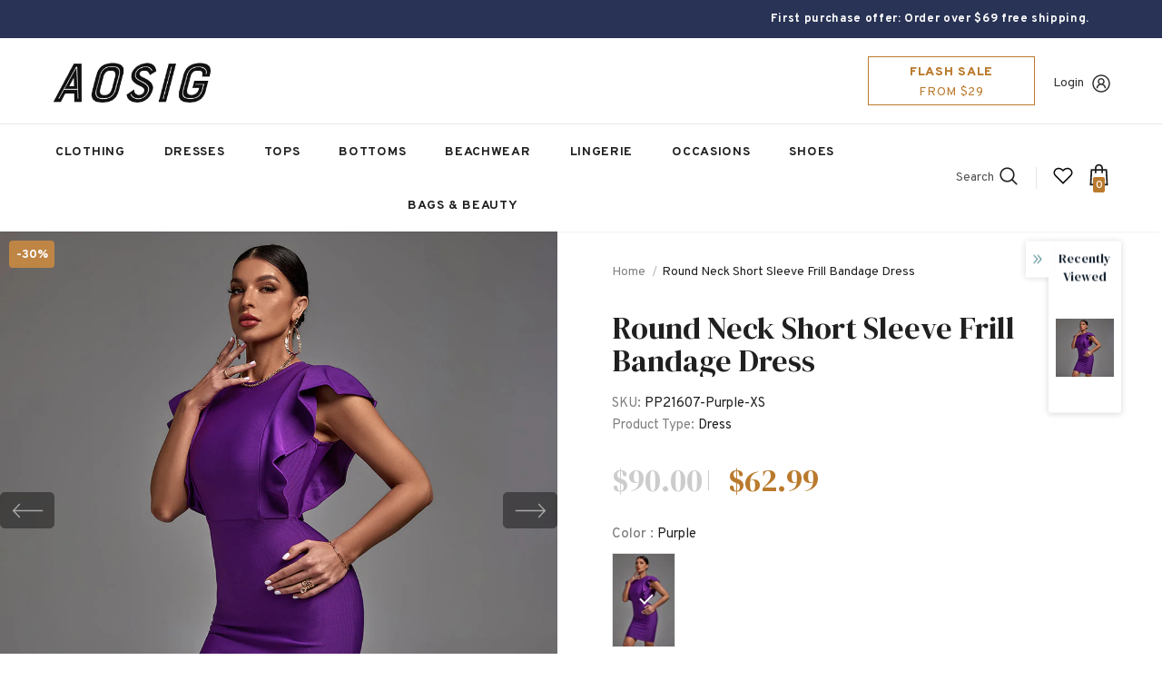

--- FILE ---
content_type: text/html; charset=utf-8
request_url: https://aosig.com/products/round-neck-short-sleeve-frill-midi-bandage-dress-pp21607
body_size: 64356
content:
  <!doctype html>
<!--[if lt IE 7]><html class="no-js lt-ie9 lt-ie8 lt-ie7" lang="en"> <![endif]-->
<!--[if IE 7]><html class="no-js lt-ie9 lt-ie8" lang="en"> <![endif]-->
<!--[if IE 8]><html class="no-js lt-ie9" lang="en"> <![endif]-->
<!--[if IE 9 ]><html class="ie9 no-js"> <![endif]-->
<!--[if (gt IE 9)|!(IE)]><!--> <html class="no-js"> <!--<![endif]-->
<head>
  <meta name="p:domain_verify" content="5090d35e1efcc1e6ee32a0dcd867fd89"/>
	

  <!-- Added by AUTOKETING SEO APP -->




<title>Round Neck Short Sleeve Frill Bandage Dress</title>
    <meta property="og:title" content="Round Neck Short Sleeve Frill Bandage Dress">
    <meta name="twitter:title" content="Round Neck Short Sleeve Frill Bandage Dress">

<meta property="og:description" content="Find your perfect Round Neck Short Sleeve Frill Bandage Dress online for any occasion. From  to formal, we've got you covered. Affordable, high-quality styles that flatter every figure. Fast and secure shipping. Order now and elevate your wardrobe.">
    <meta name="twitter:description" content="Find your perfect Round Neck Short Sleeve Frill Bandage Dress online for any occasion. From  to formal, we've got you covered. Affordable...">



  
  
  
  
  
  
  <!-- /Added by AUTOKETING SEO APP -->
  





  <!-- Basic page needs ================================================== -->
  <meta charset="utf-8">
  <meta http-equiv="X-UA-Compatible" content="IE=edge,chrome=1">
	
  <!-- Title and description ================================================== -->
   
  <title>
    Round Neck Short Sleeve Frill Bandage Dress
    
    

     &ndash; 
    Aosig
    
  </title>
  

  
  <meta name="description" content="Find your perfect Round Neck Short Sleeve Frill Bandage Dress online for any occasion. From  to formal, we&#39;ve got you covered. Affordable, high-quality styles that flatter every figure. Fast and secure shipping. Order now and elevate your wardrobe.">
  

  <!-- Product meta ================================================== -->
  

  <meta property="og:url" content="https://aosig.com/products/round-neck-short-sleeve-frill-midi-bandage-dress-pp21607">
  <meta property="og:site_name" content="Aosig">
  <!-- /snippets/twitter-card.liquid -->





  <meta name="twitter:card" content="product">
  <meta name="twitter:title" content="Round Neck Short Sleeve Frill Bandage Dress">
  <meta name="twitter:description" content="The Bandage Dress is suitable for party. cocktail. clubbing. date night. wedding. night out. evening. birthday. dinner. celebrity and so on as you like. This Dress is sure to turn heads at any occasion!Our Style No.PP2160790%Polyester. 10%SpandexHeight - 68.9&quot;/175cm Bust - 34.6&quot;/88cm Waist - 25.6&quot;/65cm Hips - 36.6&quot;/93cm and wears size SVery StretchyGentle Dry Clean Only
">
  <meta name="twitter:image" content="https://aosig.com/cdn/shop/products/Round-Neck-Short-Sleeve-Frill-Bandage-Dress-Aosig-237_medium.jpg?v=1678259209">
  <meta name="twitter:image:width" content="240">
  <meta name="twitter:image:height" content="240">
  <meta name="twitter:label1" content="Price">
  <meta name="twitter:data1" content="$62.99 USD">
  
  <meta name="twitter:label2" content="Brand">
  <meta name="twitter:data2" content="AOSIG">
  



  <!-- Helpers ================================================== -->
  <link rel="canonical" href="https://aosig.com/products/round-neck-short-sleeve-frill-midi-bandage-dress-pp21607">
  <link canonical-shop-url="https://aosig.com/">
  <meta name="viewport" content="width=device-width,initial-scale=1">
  <link rel="preload" href="//aosig.com/cdn/shop/t/2/assets/vendor.min.css?v=72559489221033970801678087621" as="style">
  <link rel="preload" href="//aosig.com/cdn/shop/t/2/assets/theme-styles.css?v=45126694707557600041678087676" as="style">
  <link rel="preload" href="//aosig.com/cdn/shop/t/2/assets/theme-styles-responsive.css?v=129427349389297469351678087676" as="style">
  <link rel="preload" href="//aosig.com/cdn/shop/t/2/assets/theme-settings.css?v=128554555124547152521678184053" as="style">
  <link rel="preload" href="//aosig.com/cdn/shop/t/2/assets/header-05.css?v=144411295679501898301678087620" as="style">
  <link rel="preload" href="//aosig.com/cdn/shop/t/2/assets/header-06.css?v=18964610710003997541678087620" as="style">
  <link rel="preload" href="//aosig.com/cdn/shop/t/2/assets/header-07.css?v=100353581849455261521678087620" as="style">
  <link rel="preload" href="//aosig.com/cdn/shop/t/2/assets/header-08.css?v=167126704788912764851678087620" as="style">
  <link rel="preload" href="//aosig.com/cdn/shop/t/2/assets/footer-06.css?v=132629616272968652451678087619" as="style">
  <link rel="preload" href="//aosig.com/cdn/shop/t/2/assets/footer-07.css?v=19457261069086938391678087619" as="style">
  <link rel="preload" href="//aosig.com/cdn/shop/t/2/assets/footer-08.css?v=17161311055609253561678087619" as="style">
  <link rel="preload" href="//aosig.com/cdn/shop/t/2/assets/footer-09.css?v=31723816694365087181678087619" as="style">
  <link rel="preload" href="//aosig.com/cdn/shop/t/2/assets/product-skin.css?v=86030726725359264551678087621" as="style">
  <link rel="preload" href="//aosig.com/cdn/shop/t/2/assets/layout_style_1170.css?v=175837568721092489071678087621" as="style">
  <link rel="preload" href="//aosig.com/cdn/shop/t/2/assets/layout_style_fullwidth.css?v=139908533630461757151678087621" as="style">
  <link rel="preload" href="//aosig.com/cdn/shop/t/2/assets/layout_style_flower.css?v=46301794337413993831678087621" as="style">
  <link rel="preload" href="//aosig.com/cdn/shop/t/2/assets/layout_style_suppermarket.css?v=128954938120041481171678087621" as="style">
  <link rel="preload" href="//aosig.com/cdn/shop/t/2/assets/layout_style_surfup.css?v=6333508663724808751678087621" as="style">
  <link rel="preload" href="//aosig.com/cdn/shop/t/2/assets/product-supermarket.css?v=171093545267327271411678087621" as="style">
  <link rel="preload" href="//aosig.com/cdn/shop/t/2/assets/jquery.min.js?v=56888366816115934351678087621" as="script">

  <!-- Favicon -->
  
  <link rel="shortcut icon" href="//aosig.com/cdn/shop/files/ao_32x32.png?v=1678249708" type="image/png">
  
  
  <!-- Styles -->
  <style>
    
@import url('https://fonts.googleapis.com/css?family=Overpass:300,300i,400,400i,500,500i,600,600i,700,700i,800,800i&display=swap');
			    

          
@import url('https://fonts.googleapis.com/css?family=DM+Serif+Display:300,300i,400,400i,500,500i,600,600i,700,700i,800,800i&display=swap');
			        
          
    
    :root {
      --font_size: 14px;
      --font_size_minus1: 13px;
      --font_size_minus2: 12px;
      --font_size_minus3: 11px;
      --font_size_minus4: 10px;
      --font_size_plus1: 15px;
      --font_size_plus2: 16px;
      --font_size_plus3: 17px;
      --font_size_plus4: 18px;
      --font_size_plus5: 19px;
      --font_size_plus6: 20px;
      --font_size_plus7: 21px;
      --font_size_plus8: 22px;
      --font_size_plus9: 23px;
      --font_size_plus10: 24px;
      --font_size_plus11: 25px;
      --font_size_plus12: 26px;
      --font_size_plus13: 27px;
      --font_size_plus14: 28px;
      --font_size_plus15: 29px;
      --font_size_plus16: 30px;
      --font_size_plus18: 32px;
      --font_size_plus21: 35px;
      --font_size_plus22: 36px;
      --font_size_plus23: 37px;
      --font_size_plus24: 38px;
      --font_size_plus29: 43px;
      --font_size_plus33: 47px;
      --font_size_plus34: 48px;

	  --fonts_name: Overpass;
	  --fonts_name_2: DM Serif Display;

      /* Color */
      --body_bg: #ffffff;
      --body_color: #505050;
      --link_color: #0688e2;
      --link_color_hover: #232323;

      /* Breadcrumb */
      --breadcrumb_color : #999999;
      --breadcrumb_text_transform : capitalize;

      /* Header and Title */
      --page_title_font_size: 20px;
      --page_title_font_size_minus4: 16px;
      --page_title_font_size_minus6: 14px;
      --page_title_font_size_plus5: 25px;
      --page_title_color: #202020;
      --page_title_text_align : left;

      /* Product  */
      --product_name_font_size: 14px;
      --product_name_line_height: 24px;
      --product_text_transform: capitalize;
      --product_name_font_weight: 600;
      --product_name_text_align: left;
      --product_vendor_text_transform: uppercase;
      --product_vendor_font_weight: 900;
      --product_vendor_font_size: 14px;

      --color_title_pr: #202020;
      --color_title_pr_hover: #202020;
      --color_vendor : #202020;
      --sale_text : #ffffff;
      --bg_sale : #bf8545;
      --custom_label_text : #ffffff;
      --custom_label_bg : #438e4a;
      --bundle_label_text : #ffffff;
      --bundle_label_bg : #232323;
      --new_label_text : #ffffff;
      --new_label_bg : #293355;
      --new_label_border : #293355;
      --sold_out_text : #ffffff;
      --bg_sold_out : #c1c1c1;
      --color_price: #202020;
      --color_price_sale: #ba7a2d;
      --color_compare_price: #cccccc;
      --color_compare_product: #fff;
      
        --color_quick_view: #ffffff;
        
          --bg_quick_view: rgba(0, 0, 0, 0.4);
        
      
      --border_quick_view: transparent;
      --color_wishlist: #0e0e0e;
      --bg_wishlist: #ffe5e5;
      --border_wishlist: transparent;
      --bg_wishlist_active: #ffe5e5;

      /* Button 1 */
      --background_1: #293355;
      --color_1 : #ffffff;
      --border_1 : #293355;

      /* Button 2 */
      --background_2: #ffffff;
      --color_2 : #232323;
      --border_2 : #ffffff;

      /* Button 3 */
      --background_3: #293355;
      --color_3 : #ffffff;
      --border_3 : #293355;

      /* Button Add To Cart */
      --color_add_to_cart : #fff;
      --border_add_to_cart : #000;
      --background_add_to_cart : #000;

      --color_add_to_cart_hover : #000;
      --border_add_to_cart_hover : #000;
      --background_add_to_cart_hover : #fff;


      /* Button */
      
        --button_font_family: DM Serif Display;
      
      --button_font_size: px;
      --button_font_weight: ;
      --button_border_radius: px;
      --button_border_width: px;
      --button_border_style: ;
      --button_text_align: ;
      --button_text_transform: ;
      --button_letter_spacing: ;
      --button_padding_top: px;
      --button_padding_bottom: px;
      --button_padding_left: px;
      --button_padding_right: px;

      

      /* Border Color */
      --border_widget_title : #e0e0e0;
      --border_color_1 : #ebebeb;
      --border_color_2: #e7e7e7;
      --border_page_title: #eaeaea;
      --border_input: #cbcbcb;
      --border_checkbox: #d0d0d0;
      --border_dropdown: #dadada;
      --border_bt_sidebar : #f6f6f6;
      --color_icon_drop: #6b6b6b;

      
          --color_ipt: #3c3c3c;
        

      
      --color_slick_arrow: #000000;
      --color_border_slick_arrow: #e5e5e5;
      --color_bg_slick_arrow: #e5e5e5;
      

      /*color Mobile*/

      --color_menu_mb: #232323;
      --color_menu_level3: #3c3c3c;

      /* Mixin ================= */
      
          --padding_btn: 20px 15px 18px !important;
          --padding_btn_bundle: 20px 15px 18px;
          --padding_btn_qv_add_to_cart: 20px 15px 18px;
          --font_size_btn: var(--font_size);
          --letter_spacing_btn: 0;
      

      
      
          --color-price-box: var(--body_color);
      

      --color_review: #ba7a2d;
      --color_review_empty: #cccccc;

      --border-product-image: #e6e6e6;

      
      --border-radius-17: 0;
      --border-radius-50: 0;
      
    }
</style>
  <link href="//aosig.com/cdn/shop/t/2/assets/vendor.min.css?v=72559489221033970801678087621" rel="stylesheet" type="text/css" media="all" />
<link href="//aosig.com/cdn/shop/t/2/assets/theme-styles.css?v=45126694707557600041678087676" rel="stylesheet" type="text/css" media="all" />
<link href="//aosig.com/cdn/shop/t/2/assets/theme-styles-responsive.css?v=129427349389297469351678087676" rel="stylesheet" type="text/css" media="all" />
<link href="//aosig.com/cdn/shop/t/2/assets/theme-settings.css?v=128554555124547152521678184053" rel="stylesheet" type="text/css" media="all" />



	<link href="//aosig.com/cdn/shop/t/2/assets/layout_style_1170.css?v=175837568721092489071678087621" rel="stylesheet" type="text/css" media="all" />



	<link href="//aosig.com/cdn/shop/t/2/assets/header-05.css?v=144411295679501898301678087620" rel="stylesheet" type="text/css" media="all" />









	<link href="//aosig.com/cdn/shop/t/2/assets/footer-06.css?v=132629616272968652451678087619" rel="stylesheet" type="text/css" media="all" />









	<link href="//aosig.com/cdn/shop/t/2/assets/product-skin.css?v=86030726725359264551678087621" rel="stylesheet" type="text/css" media="all" />
















  
   <!-- Scripts -->
  <script src="//aosig.com/cdn/shop/t/2/assets/jquery.min.js?v=56888366816115934351678087621" type="text/javascript"></script>
<script src="//aosig.com/cdn/shop/t/2/assets/jquery-cookie.min.js?v=72365755745404048181678087620" type="text/javascript"></script>
<script src="//aosig.com/cdn/shop/t/2/assets/lazysizes.min.js?v=84414966064882348651678087621" type="text/javascript"></script>

<script>
  	window.lazySizesConfig = window.lazySizesConfig || {};
    lazySizesConfig.loadMode = 1;
    window.lazySizesConfig.init = false;
    lazySizes.init();
  
    window.ajax_cart = "upsell";
    window.money_format = "${{amount}}";//"${{amount}} USD";
    window.shop_currency = "USD";
    window.show_multiple_currencies = false;
    window.use_color_swatch = true;
    window.product_variant_name = true;
        window.color_swatch_style = "variant";
    window.enable_sidebar_multiple_choice = true;
    window.file_url = "//aosig.com/cdn/shop/files/?v=381";
    window.asset_url = "";
    window.router = "";
    window.swatch_recently = "color, couleur";
    window.label_sale = "discount_sale";
    window.layout_style = "layout_style_1170";
    window.layout_home = "";
    window.product_style = "skin_1";
    window.category_style = "skin_1";
    window.layout_body = "default";
        
    window.inventory_text = {
        in_stock: "In stock",
        many_in_stock: "Many in stock",
        out_of_stock: "Out of stock",
        add_to_cart: "Add to cart",
        add_all_to_cart: "Add all to Cart",
        sold_out: "Sold Out",
        select_options : "Select options",
        unavailable: "Sold Out",
        view_all_collection: "View All",
        no_more_product: "No more product",
        show_options: "Show Variants",
        hide_options: "Hide Variants",
        adding : "Adding",
        thank_you : "Thank You",
        add_more : "Add More",
        cart_feedback : "Added",
        add_wishlist : "Add to Wish List",
        remove_wishlist : "Remove Wish List",
        add_wishlist_1 : "Add to wishlist",
        remove_wishlist_1 : "Remove wishlist",
        previous: "Prev",
        next: "Next",
      	pre_order : "Pre Order",
        hotStock: "Hurry up! only [inventory] left",
        view_more: "View All",
        view_less : "View Less",
        show_more: "Show More",
        show_less : "Show Less",
        days : "Days",
        hours : "Hours",
        mins : "Mins",
        secs : "Secs",

        customlabel: "Custom Label",
        newlabel: "New",
        salelabel: "Sale",
        soldoutlabel: "Sold Out",
        bundlelabel: "Bundle",

        message_compare : "You must select at least two products to compare!",
        message_iscart : "is added to your shopping cart.",

        add_compare : "Add to compare",
        remove_compare : "Remove compare",
        remove: "Remove",
        warning_quantity: "Maximum quantity",
    };
    window.multi_lang = false;
    window.infinity_scroll_feature = false;
    window.newsletter_popup = false;
    window.hidden_newsletter = true;
    window.option_ptoduct1 = "size";
    window.option_ptoduct2 = "color";
    window.option_ptoduct3 = "option 3"

    /* Free Shipping Message */
    window.free_shipping_color1 = "#f44336";  
    window.free_shipping_color2 = "#ff9800";
    window.free_shipping_color3 = "#69c69c";
    window.free_shipping_price = 69;
    window.free_shipping_text = {
        free_shipping_message_1: "You qualify for free shipping!",
        free_shipping_message_2:"Only",
        free_shipping_message_3: "away from",
        free_shipping_message_4: "free shipping",
        free_shipping_1: "Free",
        free_shipping_2: "TBD",
    }

</script>

  <!-- Header hook for plugins ================================ -->
  <script>window.performance && window.performance.mark && window.performance.mark('shopify.content_for_header.start');</script><meta id="shopify-digital-wallet" name="shopify-digital-wallet" content="/73205776706/digital_wallets/dialog">
<link rel="alternate" hreflang="x-default" href="https://aosig.com/products/round-neck-short-sleeve-frill-midi-bandage-dress-pp21607">
<link rel="alternate" hreflang="en" href="https://aosig.com/products/round-neck-short-sleeve-frill-midi-bandage-dress-pp21607">
<link rel="alternate" hreflang="de" href="https://aosig.com/de/products/round-neck-short-sleeve-frill-midi-bandage-dress-pp21607">
<link rel="alternate" hreflang="es" href="https://aosig.com/es/products/round-neck-short-sleeve-frill-midi-bandage-dress-pp21607">
<link rel="alternate" type="application/json+oembed" href="https://aosig.com/products/round-neck-short-sleeve-frill-midi-bandage-dress-pp21607.oembed">
<script async="async" src="/checkouts/internal/preloads.js?locale=en-US"></script>
<script id="shopify-features" type="application/json">{"accessToken":"a375a1f36c919319ea5e864f5a67a9b7","betas":["rich-media-storefront-analytics"],"domain":"aosig.com","predictiveSearch":true,"shopId":73205776706,"locale":"en"}</script>
<script>var Shopify = Shopify || {};
Shopify.shop = "mejia-6608.myshopify.com";
Shopify.locale = "en";
Shopify.currency = {"active":"USD","rate":"1.0"};
Shopify.country = "US";
Shopify.theme = {"name":"Ella-5.0.9-sections-ready","id":145165484354,"schema_name":"Ella","schema_version":"5.0.9","theme_store_id":null,"role":"main"};
Shopify.theme.handle = "null";
Shopify.theme.style = {"id":null,"handle":null};
Shopify.cdnHost = "aosig.com/cdn";
Shopify.routes = Shopify.routes || {};
Shopify.routes.root = "/";</script>
<script type="module">!function(o){(o.Shopify=o.Shopify||{}).modules=!0}(window);</script>
<script>!function(o){function n(){var o=[];function n(){o.push(Array.prototype.slice.apply(arguments))}return n.q=o,n}var t=o.Shopify=o.Shopify||{};t.loadFeatures=n(),t.autoloadFeatures=n()}(window);</script>
<script id="shop-js-analytics" type="application/json">{"pageType":"product"}</script>
<script defer="defer" async type="module" src="//aosig.com/cdn/shopifycloud/shop-js/modules/v2/client.init-shop-cart-sync_BT-GjEfc.en.esm.js"></script>
<script defer="defer" async type="module" src="//aosig.com/cdn/shopifycloud/shop-js/modules/v2/chunk.common_D58fp_Oc.esm.js"></script>
<script defer="defer" async type="module" src="//aosig.com/cdn/shopifycloud/shop-js/modules/v2/chunk.modal_xMitdFEc.esm.js"></script>
<script type="module">
  await import("//aosig.com/cdn/shopifycloud/shop-js/modules/v2/client.init-shop-cart-sync_BT-GjEfc.en.esm.js");
await import("//aosig.com/cdn/shopifycloud/shop-js/modules/v2/chunk.common_D58fp_Oc.esm.js");
await import("//aosig.com/cdn/shopifycloud/shop-js/modules/v2/chunk.modal_xMitdFEc.esm.js");

  window.Shopify.SignInWithShop?.initShopCartSync?.({"fedCMEnabled":true,"windoidEnabled":true});

</script>
<script id="__st">var __st={"a":73205776706,"offset":-21600,"reqid":"336375d1-f306-4b6e-b8bb-d7e045ba1fcb-1769513270","pageurl":"aosig.com\/products\/round-neck-short-sleeve-frill-midi-bandage-dress-pp21607","u":"0369612a9d51","p":"product","rtyp":"product","rid":8166187925826};</script>
<script>window.ShopifyPaypalV4VisibilityTracking = true;</script>
<script id="captcha-bootstrap">!function(){'use strict';const t='contact',e='account',n='new_comment',o=[[t,t],['blogs',n],['comments',n],[t,'customer']],c=[[e,'customer_login'],[e,'guest_login'],[e,'recover_customer_password'],[e,'create_customer']],r=t=>t.map((([t,e])=>`form[action*='/${t}']:not([data-nocaptcha='true']) input[name='form_type'][value='${e}']`)).join(','),a=t=>()=>t?[...document.querySelectorAll(t)].map((t=>t.form)):[];function s(){const t=[...o],e=r(t);return a(e)}const i='password',u='form_key',d=['recaptcha-v3-token','g-recaptcha-response','h-captcha-response',i],f=()=>{try{return window.sessionStorage}catch{return}},m='__shopify_v',_=t=>t.elements[u];function p(t,e,n=!1){try{const o=window.sessionStorage,c=JSON.parse(o.getItem(e)),{data:r}=function(t){const{data:e,action:n}=t;return t[m]||n?{data:e,action:n}:{data:t,action:n}}(c);for(const[e,n]of Object.entries(r))t.elements[e]&&(t.elements[e].value=n);n&&o.removeItem(e)}catch(o){console.error('form repopulation failed',{error:o})}}const l='form_type',E='cptcha';function T(t){t.dataset[E]=!0}const w=window,h=w.document,L='Shopify',v='ce_forms',y='captcha';let A=!1;((t,e)=>{const n=(g='f06e6c50-85a8-45c8-87d0-21a2b65856fe',I='https://cdn.shopify.com/shopifycloud/storefront-forms-hcaptcha/ce_storefront_forms_captcha_hcaptcha.v1.5.2.iife.js',D={infoText:'Protected by hCaptcha',privacyText:'Privacy',termsText:'Terms'},(t,e,n)=>{const o=w[L][v],c=o.bindForm;if(c)return c(t,g,e,D).then(n);var r;o.q.push([[t,g,e,D],n]),r=I,A||(h.body.append(Object.assign(h.createElement('script'),{id:'captcha-provider',async:!0,src:r})),A=!0)});var g,I,D;w[L]=w[L]||{},w[L][v]=w[L][v]||{},w[L][v].q=[],w[L][y]=w[L][y]||{},w[L][y].protect=function(t,e){n(t,void 0,e),T(t)},Object.freeze(w[L][y]),function(t,e,n,w,h,L){const[v,y,A,g]=function(t,e,n){const i=e?o:[],u=t?c:[],d=[...i,...u],f=r(d),m=r(i),_=r(d.filter((([t,e])=>n.includes(e))));return[a(f),a(m),a(_),s()]}(w,h,L),I=t=>{const e=t.target;return e instanceof HTMLFormElement?e:e&&e.form},D=t=>v().includes(t);t.addEventListener('submit',(t=>{const e=I(t);if(!e)return;const n=D(e)&&!e.dataset.hcaptchaBound&&!e.dataset.recaptchaBound,o=_(e),c=g().includes(e)&&(!o||!o.value);(n||c)&&t.preventDefault(),c&&!n&&(function(t){try{if(!f())return;!function(t){const e=f();if(!e)return;const n=_(t);if(!n)return;const o=n.value;o&&e.removeItem(o)}(t);const e=Array.from(Array(32),(()=>Math.random().toString(36)[2])).join('');!function(t,e){_(t)||t.append(Object.assign(document.createElement('input'),{type:'hidden',name:u})),t.elements[u].value=e}(t,e),function(t,e){const n=f();if(!n)return;const o=[...t.querySelectorAll(`input[type='${i}']`)].map((({name:t})=>t)),c=[...d,...o],r={};for(const[a,s]of new FormData(t).entries())c.includes(a)||(r[a]=s);n.setItem(e,JSON.stringify({[m]:1,action:t.action,data:r}))}(t,e)}catch(e){console.error('failed to persist form',e)}}(e),e.submit())}));const S=(t,e)=>{t&&!t.dataset[E]&&(n(t,e.some((e=>e===t))),T(t))};for(const o of['focusin','change'])t.addEventListener(o,(t=>{const e=I(t);D(e)&&S(e,y())}));const B=e.get('form_key'),M=e.get(l),P=B&&M;t.addEventListener('DOMContentLoaded',(()=>{const t=y();if(P)for(const e of t)e.elements[l].value===M&&p(e,B);[...new Set([...A(),...v().filter((t=>'true'===t.dataset.shopifyCaptcha))])].forEach((e=>S(e,t)))}))}(h,new URLSearchParams(w.location.search),n,t,e,['guest_login'])})(!0,!0)}();</script>
<script integrity="sha256-4kQ18oKyAcykRKYeNunJcIwy7WH5gtpwJnB7kiuLZ1E=" data-source-attribution="shopify.loadfeatures" defer="defer" src="//aosig.com/cdn/shopifycloud/storefront/assets/storefront/load_feature-a0a9edcb.js" crossorigin="anonymous"></script>
<script data-source-attribution="shopify.dynamic_checkout.dynamic.init">var Shopify=Shopify||{};Shopify.PaymentButton=Shopify.PaymentButton||{isStorefrontPortableWallets:!0,init:function(){window.Shopify.PaymentButton.init=function(){};var t=document.createElement("script");t.src="https://aosig.com/cdn/shopifycloud/portable-wallets/latest/portable-wallets.en.js",t.type="module",document.head.appendChild(t)}};
</script>
<script data-source-attribution="shopify.dynamic_checkout.buyer_consent">
  function portableWalletsHideBuyerConsent(e){var t=document.getElementById("shopify-buyer-consent"),n=document.getElementById("shopify-subscription-policy-button");t&&n&&(t.classList.add("hidden"),t.setAttribute("aria-hidden","true"),n.removeEventListener("click",e))}function portableWalletsShowBuyerConsent(e){var t=document.getElementById("shopify-buyer-consent"),n=document.getElementById("shopify-subscription-policy-button");t&&n&&(t.classList.remove("hidden"),t.removeAttribute("aria-hidden"),n.addEventListener("click",e))}window.Shopify?.PaymentButton&&(window.Shopify.PaymentButton.hideBuyerConsent=portableWalletsHideBuyerConsent,window.Shopify.PaymentButton.showBuyerConsent=portableWalletsShowBuyerConsent);
</script>
<script>
  function portableWalletsCleanup(e){e&&e.src&&console.error("Failed to load portable wallets script "+e.src);var t=document.querySelectorAll("shopify-accelerated-checkout .shopify-payment-button__skeleton, shopify-accelerated-checkout-cart .wallet-cart-button__skeleton"),e=document.getElementById("shopify-buyer-consent");for(let e=0;e<t.length;e++)t[e].remove();e&&e.remove()}function portableWalletsNotLoadedAsModule(e){e instanceof ErrorEvent&&"string"==typeof e.message&&e.message.includes("import.meta")&&"string"==typeof e.filename&&e.filename.includes("portable-wallets")&&(window.removeEventListener("error",portableWalletsNotLoadedAsModule),window.Shopify.PaymentButton.failedToLoad=e,"loading"===document.readyState?document.addEventListener("DOMContentLoaded",window.Shopify.PaymentButton.init):window.Shopify.PaymentButton.init())}window.addEventListener("error",portableWalletsNotLoadedAsModule);
</script>

<script type="module" src="https://aosig.com/cdn/shopifycloud/portable-wallets/latest/portable-wallets.en.js" onError="portableWalletsCleanup(this)" crossorigin="anonymous"></script>
<script nomodule>
  document.addEventListener("DOMContentLoaded", portableWalletsCleanup);
</script>

<link id="shopify-accelerated-checkout-styles" rel="stylesheet" media="screen" href="https://aosig.com/cdn/shopifycloud/portable-wallets/latest/accelerated-checkout-backwards-compat.css" crossorigin="anonymous">
<style id="shopify-accelerated-checkout-cart">
        #shopify-buyer-consent {
  margin-top: 1em;
  display: inline-block;
  width: 100%;
}

#shopify-buyer-consent.hidden {
  display: none;
}

#shopify-subscription-policy-button {
  background: none;
  border: none;
  padding: 0;
  text-decoration: underline;
  font-size: inherit;
  cursor: pointer;
}

#shopify-subscription-policy-button::before {
  box-shadow: none;
}

      </style>

<script>window.performance && window.performance.mark && window.performance.mark('shopify.content_for_header.end');</script>

  <!--[if lt IE 9]>
  <script src="//html5shiv.googlecode.com/svn/trunk/html5.js" type="text/javascript"></script>
  <![endif]-->

  
  
  

  <script>

    Shopify.productOptionsMap = {};
    Shopify.quickViewOptionsMap = {};

    Shopify.updateOptionsInSelector = function(selectorIndex, wrapperSlt) {
        Shopify.optionsMap = wrapperSlt === '.product' ? Shopify.productOptionsMap : Shopify.quickViewOptionsMap;

        switch (selectorIndex) {
            case 0:
                var key = 'root';
                var selector = $(wrapperSlt + ' .single-option-selector:eq(0)');
                break;
            case 1:
                var key = $(wrapperSlt + ' .single-option-selector:eq(0)').val();
                var selector = $(wrapperSlt + ' .single-option-selector:eq(1)');
                break;
            case 2:
                var key = $(wrapperSlt + ' .single-option-selector:eq(0)').val();
                key += ' / ' + $(wrapperSlt + ' .single-option-selector:eq(1)').val();
                var selector = $(wrapperSlt + ' .single-option-selector:eq(2)');
        }

        var initialValue = selector.val();
        selector.empty();

        var availableOptions = Shopify.optionsMap[key];

        if (availableOptions && availableOptions.length) {
            for (var i = 0; i < availableOptions.length; i++) {
                var option = availableOptions[i].replace('-sold-out','');
                var newOption = $('<option></option>').val(option).html(option);

                selector.append(newOption);
            }

            $(wrapperSlt + ' .swatch[data-option-index="' + selectorIndex + '"] .swatch-element').each(function() {
                // debugger;
                if ($.inArray($(this).attr('data-value'), availableOptions) !== -1) {
                    $(this).addClass('available').removeClass('soldout').find(':radio').prop('disabled',false).prop('checked',true);
                }
                else {
                    if ($.inArray($(this).attr('data-value') + '-sold-out', availableOptions) !== -1) {
                        $(this).addClass('available').addClass('soldout').find(':radio').prop('disabled',false).prop('checked',true);
                    } else {
                        $(this).removeClass('available').addClass('soldout').find(':radio').prop('disabled',true).prop('checked',false);
                    }
                    
                }
            });

            if ($.inArray(initialValue, availableOptions) !== -1) {
                selector.val(initialValue);
            }

            selector.trigger('change');
        };
    };

    Shopify.linkOptionSelectors = function(product, wrapperSlt, check) {
        // Building our mapping object.
        Shopify.optionsMap = wrapperSlt === '.product' ? Shopify.productOptionsMap : Shopify.quickViewOptionsMap;
        var arr_1= [],
            arr_2= [],
            arr_3= [];

        Shopify.optionsMap['root'] == [];
        for (var i = 0; i < product.variants.length; i++) {
            var variant = product.variants[i];
            if (variant) {
                var key1 = variant.option1;
                var key2 = variant.option1 + ' / ' + variant.option2;
                Shopify.optionsMap[key1] = [];
                Shopify.optionsMap[key2] = [];
            }
        }
        for (var i = 0; i < product.variants.length; i++) {
            var variant = product.variants[i];
            if (variant) {
                if (window.use_color_swatch) {
                    if (variant.available) {
                        // Gathering values for the 1st drop-down.
                        Shopify.optionsMap['root'] = Shopify.optionsMap['root'] || [];

                        // if ($.inArray(variant.option1 + '-sold-out', Shopify.optionsMap['root']) !== -1) {
                        //     Shopify.optionsMap['root'].pop();
                        // } 

                        arr_1.push(variant.option1);
                        arr_1 = $.unique(arr_1);

                        Shopify.optionsMap['root'].push(variant.option1);

                        Shopify.optionsMap['root'] = Shopify.uniq(Shopify.optionsMap['root']);

                        // Gathering values for the 2nd drop-down.
                        if (product.options.length > 1) {
                        var key = variant.option1;
                            Shopify.optionsMap[key] = Shopify.optionsMap[key] || [];
                            // if ($.inArray(variant.option2 + '-sold-out', Shopify.optionsMap[key]) !== -1) {
                            //     Shopify.optionsMap[key].pop();
                            // } 
                            Shopify.optionsMap[key].push(variant.option2);
                            if ($.inArray(variant.option2, arr_2) === -1) {
                                arr_2.push(variant.option2);
                                arr_2 = $.unique(arr_2);
                            }
                            Shopify.optionsMap[key] = Shopify.uniq(Shopify.optionsMap[key]);
                        }

                        // Gathering values for the 3rd drop-down.
                        if (product.options.length === 3) {
                            var key = variant.option1 + ' / ' + variant.option2;
                            Shopify.optionsMap[key] = Shopify.optionsMap[key] || [];
                            Shopify.optionsMap[key].push(variant.option3);

                            if ($.inArray(variant.option3, arr_3) === -1) {
                                arr_3.push(variant.option3);
                                arr_3 = $.unique(arr_3);
                            }
                            
                            Shopify.optionsMap[key] = Shopify.uniq(Shopify.optionsMap[key]);
                        }
                    } else {
                        // Gathering values for the 1st drop-down.
                        Shopify.optionsMap['root'] = Shopify.optionsMap['root'] || [];
                        if ($.inArray(variant.option1, arr_1) === -1) {
                            Shopify.optionsMap['root'].push(variant.option1 + '-sold-out');
                        }
                        
                        Shopify.optionsMap['root'] = Shopify.uniq(Shopify.optionsMap['root']);

                        // Gathering values for the 2nd drop-down.
                        if (product.options.length > 1) {
                            var key = variant.option1;
                            Shopify.optionsMap[key] = Shopify.optionsMap[key] || [];
                            // Shopify.optionsMap[key].push(variant.option2);

                            // if ($.inArray(variant.option2, arr_2) === -1) {
                                Shopify.optionsMap[key].push(variant.option2 + '-sold-out');
                            // }
                            
                            Shopify.optionsMap[key] = Shopify.uniq(Shopify.optionsMap[key]);
                        }

                        // Gathering values for the 3rd drop-down.
                        if (product.options.length === 3) {
                            var key = variant.option1 + ' / ' + variant.option2;
                            Shopify.optionsMap[key] = Shopify.optionsMap[key] || [];
//                             if ($.inArray(variant.option3, arr_3) === -1) {
                                Shopify.optionsMap[key].push(variant.option3 + '-sold-out');
//                             }
                            Shopify.optionsMap[key] = Shopify.uniq(Shopify.optionsMap[key]);
                        }

                    }
                } else {
                    // Gathering values for the 1st drop-down.
                    if (check) {
                        if (variant.available) {
                            Shopify.optionsMap['root'] = Shopify.optionsMap['root'] || [];
                            Shopify.optionsMap['root'].push(variant.option1);
                            Shopify.optionsMap['root'] = Shopify.uniq(Shopify.optionsMap['root']);

                            // Gathering values for the 2nd drop-down.
                            if (product.options.length > 1) {
                            var key = variant.option1;
                                Shopify.optionsMap[key] = Shopify.optionsMap[key] || [];
                                Shopify.optionsMap[key].push(variant.option2);
                                Shopify.optionsMap[key] = Shopify.uniq(Shopify.optionsMap[key]);
                            }

                            // Gathering values for the 3rd drop-down.
                            if (product.options.length === 3) {
                                var key = variant.option1 + ' / ' + variant.option2;
                                Shopify.optionsMap[key] = Shopify.optionsMap[key] || [];
                                Shopify.optionsMap[key].push(variant.option3);
                                Shopify.optionsMap[key] = Shopify.uniq(Shopify.optionsMap[key]);
                            }
                        }
                    } else {
                        Shopify.optionsMap['root'] = Shopify.optionsMap['root'] || [];

                        Shopify.optionsMap['root'].push(variant.option1);
                        Shopify.optionsMap['root'] = Shopify.uniq(Shopify.optionsMap['root']);

                        // Gathering values for the 2nd drop-down.
                        if (product.options.length > 1) {
                        var key = variant.option1;
                            Shopify.optionsMap[key] = Shopify.optionsMap[key] || [];
                            Shopify.optionsMap[key].push(variant.option2);
                            Shopify.optionsMap[key] = Shopify.uniq(Shopify.optionsMap[key]);
                        }

                        // Gathering values for the 3rd drop-down.
                        if (product.options.length === 3) {
                            var key = variant.option1 + ' / ' + variant.option2;
                            Shopify.optionsMap[key] = Shopify.optionsMap[key] || [];
                            Shopify.optionsMap[key].push(variant.option3);
                            Shopify.optionsMap[key] = Shopify.uniq(Shopify.optionsMap[key]);
                        }
                    }
                    
                }
            }
        };

        // Update options right away.
        Shopify.updateOptionsInSelector(0, wrapperSlt);

        if (product.options.length > 1) Shopify.updateOptionsInSelector(1, wrapperSlt);
        if (product.options.length === 3) Shopify.updateOptionsInSelector(2, wrapperSlt);

        // When there is an update in the first dropdown.
        $(wrapperSlt + " .single-option-selector:eq(0)").change(function() {
            Shopify.updateOptionsInSelector(1, wrapperSlt);
            if (product.options.length === 3) Shopify.updateOptionsInSelector(2, wrapperSlt);
            return true;
        });

        // When there is an update in the second dropdown.
        $(wrapperSlt + " .single-option-selector:eq(1)").change(function() {
            if (product.options.length === 3) Shopify.updateOptionsInSelector(2, wrapperSlt);
            return true;
        });
    };
</script>
  
  <script nomodule src="https://unpkg.com/@google/model-viewer/dist/model-viewer-legacy.js"></script>
  

<div class="ot-pinterest-multi-pixel"></div>


  <meta property="omega:tags" content="402, Category_Dress, CollarType_Round Neck, Color_Purple, DressLength_Mini, FD2022, Material_Bandage, Mini, Price_50-70, Short Sleeve, SleevesType_Short Sleeve, ">
  <meta property="omega:product" content="8166187925826">
  <meta property="omega:product_type" content="Dress">
  <meta property="omega:collections" content="439355212098, 439345643842, 439346233666, 439346495810, ">






  <script>
    var arrayPinterestPixelTrack = [];
  </script>
    
    

    
    
    


    
    
    


    
    
    

    
    
    
      
      <script>
        if (! arrayPinterestPixelTrack.includes(2613181952064)) {
          arrayPinterestPixelTrack.push(2613181952064);

        }
      </script>
    

<meta property="og:image" content="https://cdn.shopify.com/s/files/1/0732/0577/6706/products/Round-Neck-Short-Sleeve-Frill-Bandage-Dress-Aosig-237.jpg?v=1678259209" />
<meta property="og:image:secure_url" content="https://cdn.shopify.com/s/files/1/0732/0577/6706/products/Round-Neck-Short-Sleeve-Frill-Bandage-Dress-Aosig-237.jpg?v=1678259209" />
<meta property="og:image:width" content="1000" />
<meta property="og:image:height" content="1000" />
<meta property="og:image:alt" content="Round Neck Short Sleeve Frill Bandage Dress" />
<link href="https://monorail-edge.shopifysvc.com" rel="dns-prefetch">
<script>(function(){if ("sendBeacon" in navigator && "performance" in window) {try {var session_token_from_headers = performance.getEntriesByType('navigation')[0].serverTiming.find(x => x.name == '_s').description;} catch {var session_token_from_headers = undefined;}var session_cookie_matches = document.cookie.match(/_shopify_s=([^;]*)/);var session_token_from_cookie = session_cookie_matches && session_cookie_matches.length === 2 ? session_cookie_matches[1] : "";var session_token = session_token_from_headers || session_token_from_cookie || "";function handle_abandonment_event(e) {var entries = performance.getEntries().filter(function(entry) {return /monorail-edge.shopifysvc.com/.test(entry.name);});if (!window.abandonment_tracked && entries.length === 0) {window.abandonment_tracked = true;var currentMs = Date.now();var navigation_start = performance.timing.navigationStart;var payload = {shop_id: 73205776706,url: window.location.href,navigation_start,duration: currentMs - navigation_start,session_token,page_type: "product"};window.navigator.sendBeacon("https://monorail-edge.shopifysvc.com/v1/produce", JSON.stringify({schema_id: "online_store_buyer_site_abandonment/1.1",payload: payload,metadata: {event_created_at_ms: currentMs,event_sent_at_ms: currentMs}}));}}window.addEventListener('pagehide', handle_abandonment_event);}}());</script>
<script id="web-pixels-manager-setup">(function e(e,d,r,n,o){if(void 0===o&&(o={}),!Boolean(null===(a=null===(i=window.Shopify)||void 0===i?void 0:i.analytics)||void 0===a?void 0:a.replayQueue)){var i,a;window.Shopify=window.Shopify||{};var t=window.Shopify;t.analytics=t.analytics||{};var s=t.analytics;s.replayQueue=[],s.publish=function(e,d,r){return s.replayQueue.push([e,d,r]),!0};try{self.performance.mark("wpm:start")}catch(e){}var l=function(){var e={modern:/Edge?\/(1{2}[4-9]|1[2-9]\d|[2-9]\d{2}|\d{4,})\.\d+(\.\d+|)|Firefox\/(1{2}[4-9]|1[2-9]\d|[2-9]\d{2}|\d{4,})\.\d+(\.\d+|)|Chrom(ium|e)\/(9{2}|\d{3,})\.\d+(\.\d+|)|(Maci|X1{2}).+ Version\/(15\.\d+|(1[6-9]|[2-9]\d|\d{3,})\.\d+)([,.]\d+|)( \(\w+\)|)( Mobile\/\w+|) Safari\/|Chrome.+OPR\/(9{2}|\d{3,})\.\d+\.\d+|(CPU[ +]OS|iPhone[ +]OS|CPU[ +]iPhone|CPU IPhone OS|CPU iPad OS)[ +]+(15[._]\d+|(1[6-9]|[2-9]\d|\d{3,})[._]\d+)([._]\d+|)|Android:?[ /-](13[3-9]|1[4-9]\d|[2-9]\d{2}|\d{4,})(\.\d+|)(\.\d+|)|Android.+Firefox\/(13[5-9]|1[4-9]\d|[2-9]\d{2}|\d{4,})\.\d+(\.\d+|)|Android.+Chrom(ium|e)\/(13[3-9]|1[4-9]\d|[2-9]\d{2}|\d{4,})\.\d+(\.\d+|)|SamsungBrowser\/([2-9]\d|\d{3,})\.\d+/,legacy:/Edge?\/(1[6-9]|[2-9]\d|\d{3,})\.\d+(\.\d+|)|Firefox\/(5[4-9]|[6-9]\d|\d{3,})\.\d+(\.\d+|)|Chrom(ium|e)\/(5[1-9]|[6-9]\d|\d{3,})\.\d+(\.\d+|)([\d.]+$|.*Safari\/(?![\d.]+ Edge\/[\d.]+$))|(Maci|X1{2}).+ Version\/(10\.\d+|(1[1-9]|[2-9]\d|\d{3,})\.\d+)([,.]\d+|)( \(\w+\)|)( Mobile\/\w+|) Safari\/|Chrome.+OPR\/(3[89]|[4-9]\d|\d{3,})\.\d+\.\d+|(CPU[ +]OS|iPhone[ +]OS|CPU[ +]iPhone|CPU IPhone OS|CPU iPad OS)[ +]+(10[._]\d+|(1[1-9]|[2-9]\d|\d{3,})[._]\d+)([._]\d+|)|Android:?[ /-](13[3-9]|1[4-9]\d|[2-9]\d{2}|\d{4,})(\.\d+|)(\.\d+|)|Mobile Safari.+OPR\/([89]\d|\d{3,})\.\d+\.\d+|Android.+Firefox\/(13[5-9]|1[4-9]\d|[2-9]\d{2}|\d{4,})\.\d+(\.\d+|)|Android.+Chrom(ium|e)\/(13[3-9]|1[4-9]\d|[2-9]\d{2}|\d{4,})\.\d+(\.\d+|)|Android.+(UC? ?Browser|UCWEB|U3)[ /]?(15\.([5-9]|\d{2,})|(1[6-9]|[2-9]\d|\d{3,})\.\d+)\.\d+|SamsungBrowser\/(5\.\d+|([6-9]|\d{2,})\.\d+)|Android.+MQ{2}Browser\/(14(\.(9|\d{2,})|)|(1[5-9]|[2-9]\d|\d{3,})(\.\d+|))(\.\d+|)|K[Aa][Ii]OS\/(3\.\d+|([4-9]|\d{2,})\.\d+)(\.\d+|)/},d=e.modern,r=e.legacy,n=navigator.userAgent;return n.match(d)?"modern":n.match(r)?"legacy":"unknown"}(),u="modern"===l?"modern":"legacy",c=(null!=n?n:{modern:"",legacy:""})[u],f=function(e){return[e.baseUrl,"/wpm","/b",e.hashVersion,"modern"===e.buildTarget?"m":"l",".js"].join("")}({baseUrl:d,hashVersion:r,buildTarget:u}),m=function(e){var d=e.version,r=e.bundleTarget,n=e.surface,o=e.pageUrl,i=e.monorailEndpoint;return{emit:function(e){var a=e.status,t=e.errorMsg,s=(new Date).getTime(),l=JSON.stringify({metadata:{event_sent_at_ms:s},events:[{schema_id:"web_pixels_manager_load/3.1",payload:{version:d,bundle_target:r,page_url:o,status:a,surface:n,error_msg:t},metadata:{event_created_at_ms:s}}]});if(!i)return console&&console.warn&&console.warn("[Web Pixels Manager] No Monorail endpoint provided, skipping logging."),!1;try{return self.navigator.sendBeacon.bind(self.navigator)(i,l)}catch(e){}var u=new XMLHttpRequest;try{return u.open("POST",i,!0),u.setRequestHeader("Content-Type","text/plain"),u.send(l),!0}catch(e){return console&&console.warn&&console.warn("[Web Pixels Manager] Got an unhandled error while logging to Monorail."),!1}}}}({version:r,bundleTarget:l,surface:e.surface,pageUrl:self.location.href,monorailEndpoint:e.monorailEndpoint});try{o.browserTarget=l,function(e){var d=e.src,r=e.async,n=void 0===r||r,o=e.onload,i=e.onerror,a=e.sri,t=e.scriptDataAttributes,s=void 0===t?{}:t,l=document.createElement("script"),u=document.querySelector("head"),c=document.querySelector("body");if(l.async=n,l.src=d,a&&(l.integrity=a,l.crossOrigin="anonymous"),s)for(var f in s)if(Object.prototype.hasOwnProperty.call(s,f))try{l.dataset[f]=s[f]}catch(e){}if(o&&l.addEventListener("load",o),i&&l.addEventListener("error",i),u)u.appendChild(l);else{if(!c)throw new Error("Did not find a head or body element to append the script");c.appendChild(l)}}({src:f,async:!0,onload:function(){if(!function(){var e,d;return Boolean(null===(d=null===(e=window.Shopify)||void 0===e?void 0:e.analytics)||void 0===d?void 0:d.initialized)}()){var d=window.webPixelsManager.init(e)||void 0;if(d){var r=window.Shopify.analytics;r.replayQueue.forEach((function(e){var r=e[0],n=e[1],o=e[2];d.publishCustomEvent(r,n,o)})),r.replayQueue=[],r.publish=d.publishCustomEvent,r.visitor=d.visitor,r.initialized=!0}}},onerror:function(){return m.emit({status:"failed",errorMsg:"".concat(f," has failed to load")})},sri:function(e){var d=/^sha384-[A-Za-z0-9+/=]+$/;return"string"==typeof e&&d.test(e)}(c)?c:"",scriptDataAttributes:o}),m.emit({status:"loading"})}catch(e){m.emit({status:"failed",errorMsg:(null==e?void 0:e.message)||"Unknown error"})}}})({shopId: 73205776706,storefrontBaseUrl: "https://aosig.com",extensionsBaseUrl: "https://extensions.shopifycdn.com/cdn/shopifycloud/web-pixels-manager",monorailEndpoint: "https://monorail-edge.shopifysvc.com/unstable/produce_batch",surface: "storefront-renderer",enabledBetaFlags: ["2dca8a86"],webPixelsConfigList: [{"id":"647496002","configuration":"{\"pixelCode\":\"CG4NQOBC77U3VIKI1GI0\"}","eventPayloadVersion":"v1","runtimeContext":"STRICT","scriptVersion":"22e92c2ad45662f435e4801458fb78cc","type":"APP","apiClientId":4383523,"privacyPurposes":["ANALYTICS","MARKETING","SALE_OF_DATA"],"dataSharingAdjustments":{"protectedCustomerApprovalScopes":["read_customer_address","read_customer_email","read_customer_name","read_customer_personal_data","read_customer_phone"]}},{"id":"173146434","configuration":"{\"tagID\":\"2613181952064\"}","eventPayloadVersion":"v1","runtimeContext":"STRICT","scriptVersion":"18031546ee651571ed29edbe71a3550b","type":"APP","apiClientId":3009811,"privacyPurposes":["ANALYTICS","MARKETING","SALE_OF_DATA"],"dataSharingAdjustments":{"protectedCustomerApprovalScopes":["read_customer_address","read_customer_email","read_customer_name","read_customer_personal_data","read_customer_phone"]}},{"id":"shopify-app-pixel","configuration":"{}","eventPayloadVersion":"v1","runtimeContext":"STRICT","scriptVersion":"0450","apiClientId":"shopify-pixel","type":"APP","privacyPurposes":["ANALYTICS","MARKETING"]},{"id":"shopify-custom-pixel","eventPayloadVersion":"v1","runtimeContext":"LAX","scriptVersion":"0450","apiClientId":"shopify-pixel","type":"CUSTOM","privacyPurposes":["ANALYTICS","MARKETING"]}],isMerchantRequest: false,initData: {"shop":{"name":"Aosig","paymentSettings":{"currencyCode":"USD"},"myshopifyDomain":"mejia-6608.myshopify.com","countryCode":"US","storefrontUrl":"https:\/\/aosig.com"},"customer":null,"cart":null,"checkout":null,"productVariants":[{"price":{"amount":62.99,"currencyCode":"USD"},"product":{"title":"Round Neck Short Sleeve Frill Bandage Dress","vendor":"AOSIG","id":"8166187925826","untranslatedTitle":"Round Neck Short Sleeve Frill Bandage Dress","url":"\/products\/round-neck-short-sleeve-frill-midi-bandage-dress-pp21607","type":"Dress"},"id":"44670159880514","image":{"src":"\/\/aosig.com\/cdn\/shop\/products\/Round-Neck-Short-Sleeve-Frill-Bandage-Dress-Aosig-237.jpg?v=1678259209"},"sku":"PP21607-Purple-XS","title":"Purple \/ XS","untranslatedTitle":"Purple \/ XS"},{"price":{"amount":62.99,"currencyCode":"USD"},"product":{"title":"Round Neck Short Sleeve Frill Bandage Dress","vendor":"AOSIG","id":"8166187925826","untranslatedTitle":"Round Neck Short Sleeve Frill Bandage Dress","url":"\/products\/round-neck-short-sleeve-frill-midi-bandage-dress-pp21607","type":"Dress"},"id":"44670159913282","image":{"src":"\/\/aosig.com\/cdn\/shop\/products\/Round-Neck-Short-Sleeve-Frill-Bandage-Dress-Aosig-237.jpg?v=1678259209"},"sku":"PP21607-Purple-S","title":"Purple \/ S","untranslatedTitle":"Purple \/ S"},{"price":{"amount":62.99,"currencyCode":"USD"},"product":{"title":"Round Neck Short Sleeve Frill Bandage Dress","vendor":"AOSIG","id":"8166187925826","untranslatedTitle":"Round Neck Short Sleeve Frill Bandage Dress","url":"\/products\/round-neck-short-sleeve-frill-midi-bandage-dress-pp21607","type":"Dress"},"id":"44670159946050","image":{"src":"\/\/aosig.com\/cdn\/shop\/products\/Round-Neck-Short-Sleeve-Frill-Bandage-Dress-Aosig-237.jpg?v=1678259209"},"sku":"PP21607-Purple-M","title":"Purple \/ M","untranslatedTitle":"Purple \/ M"},{"price":{"amount":62.99,"currencyCode":"USD"},"product":{"title":"Round Neck Short Sleeve Frill Bandage Dress","vendor":"AOSIG","id":"8166187925826","untranslatedTitle":"Round Neck Short Sleeve Frill Bandage Dress","url":"\/products\/round-neck-short-sleeve-frill-midi-bandage-dress-pp21607","type":"Dress"},"id":"44670159978818","image":{"src":"\/\/aosig.com\/cdn\/shop\/products\/Round-Neck-Short-Sleeve-Frill-Bandage-Dress-Aosig-237.jpg?v=1678259209"},"sku":"PP21607-Purple-L","title":"Purple \/ L","untranslatedTitle":"Purple \/ L"},{"price":{"amount":62.99,"currencyCode":"USD"},"product":{"title":"Round Neck Short Sleeve Frill Bandage Dress","vendor":"AOSIG","id":"8166187925826","untranslatedTitle":"Round Neck Short Sleeve Frill Bandage Dress","url":"\/products\/round-neck-short-sleeve-frill-midi-bandage-dress-pp21607","type":"Dress"},"id":"44670160011586","image":{"src":"\/\/aosig.com\/cdn\/shop\/products\/Round-Neck-Short-Sleeve-Frill-Bandage-Dress-Aosig-237.jpg?v=1678259209"},"sku":"PP21607-Purple-XL","title":"Purple \/ XL","untranslatedTitle":"Purple \/ XL"}],"purchasingCompany":null},},"https://aosig.com/cdn","fcfee988w5aeb613cpc8e4bc33m6693e112",{"modern":"","legacy":""},{"shopId":"73205776706","storefrontBaseUrl":"https:\/\/aosig.com","extensionBaseUrl":"https:\/\/extensions.shopifycdn.com\/cdn\/shopifycloud\/web-pixels-manager","surface":"storefront-renderer","enabledBetaFlags":"[\"2dca8a86\"]","isMerchantRequest":"false","hashVersion":"fcfee988w5aeb613cpc8e4bc33m6693e112","publish":"custom","events":"[[\"page_viewed\",{}],[\"product_viewed\",{\"productVariant\":{\"price\":{\"amount\":62.99,\"currencyCode\":\"USD\"},\"product\":{\"title\":\"Round Neck Short Sleeve Frill Bandage Dress\",\"vendor\":\"AOSIG\",\"id\":\"8166187925826\",\"untranslatedTitle\":\"Round Neck Short Sleeve Frill Bandage Dress\",\"url\":\"\/products\/round-neck-short-sleeve-frill-midi-bandage-dress-pp21607\",\"type\":\"Dress\"},\"id\":\"44670159880514\",\"image\":{\"src\":\"\/\/aosig.com\/cdn\/shop\/products\/Round-Neck-Short-Sleeve-Frill-Bandage-Dress-Aosig-237.jpg?v=1678259209\"},\"sku\":\"PP21607-Purple-XS\",\"title\":\"Purple \/ XS\",\"untranslatedTitle\":\"Purple \/ XS\"}}]]"});</script><script>
  window.ShopifyAnalytics = window.ShopifyAnalytics || {};
  window.ShopifyAnalytics.meta = window.ShopifyAnalytics.meta || {};
  window.ShopifyAnalytics.meta.currency = 'USD';
  var meta = {"product":{"id":8166187925826,"gid":"gid:\/\/shopify\/Product\/8166187925826","vendor":"AOSIG","type":"Dress","handle":"round-neck-short-sleeve-frill-midi-bandage-dress-pp21607","variants":[{"id":44670159880514,"price":6299,"name":"Round Neck Short Sleeve Frill Bandage Dress - Purple \/ XS","public_title":"Purple \/ XS","sku":"PP21607-Purple-XS"},{"id":44670159913282,"price":6299,"name":"Round Neck Short Sleeve Frill Bandage Dress - Purple \/ S","public_title":"Purple \/ S","sku":"PP21607-Purple-S"},{"id":44670159946050,"price":6299,"name":"Round Neck Short Sleeve Frill Bandage Dress - Purple \/ M","public_title":"Purple \/ M","sku":"PP21607-Purple-M"},{"id":44670159978818,"price":6299,"name":"Round Neck Short Sleeve Frill Bandage Dress - Purple \/ L","public_title":"Purple \/ L","sku":"PP21607-Purple-L"},{"id":44670160011586,"price":6299,"name":"Round Neck Short Sleeve Frill Bandage Dress - Purple \/ XL","public_title":"Purple \/ XL","sku":"PP21607-Purple-XL"}],"remote":false},"page":{"pageType":"product","resourceType":"product","resourceId":8166187925826,"requestId":"336375d1-f306-4b6e-b8bb-d7e045ba1fcb-1769513270"}};
  for (var attr in meta) {
    window.ShopifyAnalytics.meta[attr] = meta[attr];
  }
</script>
<script class="analytics">
  (function () {
    var customDocumentWrite = function(content) {
      var jquery = null;

      if (window.jQuery) {
        jquery = window.jQuery;
      } else if (window.Checkout && window.Checkout.$) {
        jquery = window.Checkout.$;
      }

      if (jquery) {
        jquery('body').append(content);
      }
    };

    var hasLoggedConversion = function(token) {
      if (token) {
        return document.cookie.indexOf('loggedConversion=' + token) !== -1;
      }
      return false;
    }

    var setCookieIfConversion = function(token) {
      if (token) {
        var twoMonthsFromNow = new Date(Date.now());
        twoMonthsFromNow.setMonth(twoMonthsFromNow.getMonth() + 2);

        document.cookie = 'loggedConversion=' + token + '; expires=' + twoMonthsFromNow;
      }
    }

    var trekkie = window.ShopifyAnalytics.lib = window.trekkie = window.trekkie || [];
    if (trekkie.integrations) {
      return;
    }
    trekkie.methods = [
      'identify',
      'page',
      'ready',
      'track',
      'trackForm',
      'trackLink'
    ];
    trekkie.factory = function(method) {
      return function() {
        var args = Array.prototype.slice.call(arguments);
        args.unshift(method);
        trekkie.push(args);
        return trekkie;
      };
    };
    for (var i = 0; i < trekkie.methods.length; i++) {
      var key = trekkie.methods[i];
      trekkie[key] = trekkie.factory(key);
    }
    trekkie.load = function(config) {
      trekkie.config = config || {};
      trekkie.config.initialDocumentCookie = document.cookie;
      var first = document.getElementsByTagName('script')[0];
      var script = document.createElement('script');
      script.type = 'text/javascript';
      script.onerror = function(e) {
        var scriptFallback = document.createElement('script');
        scriptFallback.type = 'text/javascript';
        scriptFallback.onerror = function(error) {
                var Monorail = {
      produce: function produce(monorailDomain, schemaId, payload) {
        var currentMs = new Date().getTime();
        var event = {
          schema_id: schemaId,
          payload: payload,
          metadata: {
            event_created_at_ms: currentMs,
            event_sent_at_ms: currentMs
          }
        };
        return Monorail.sendRequest("https://" + monorailDomain + "/v1/produce", JSON.stringify(event));
      },
      sendRequest: function sendRequest(endpointUrl, payload) {
        // Try the sendBeacon API
        if (window && window.navigator && typeof window.navigator.sendBeacon === 'function' && typeof window.Blob === 'function' && !Monorail.isIos12()) {
          var blobData = new window.Blob([payload], {
            type: 'text/plain'
          });

          if (window.navigator.sendBeacon(endpointUrl, blobData)) {
            return true;
          } // sendBeacon was not successful

        } // XHR beacon

        var xhr = new XMLHttpRequest();

        try {
          xhr.open('POST', endpointUrl);
          xhr.setRequestHeader('Content-Type', 'text/plain');
          xhr.send(payload);
        } catch (e) {
          console.log(e);
        }

        return false;
      },
      isIos12: function isIos12() {
        return window.navigator.userAgent.lastIndexOf('iPhone; CPU iPhone OS 12_') !== -1 || window.navigator.userAgent.lastIndexOf('iPad; CPU OS 12_') !== -1;
      }
    };
    Monorail.produce('monorail-edge.shopifysvc.com',
      'trekkie_storefront_load_errors/1.1',
      {shop_id: 73205776706,
      theme_id: 145165484354,
      app_name: "storefront",
      context_url: window.location.href,
      source_url: "//aosig.com/cdn/s/trekkie.storefront.a804e9514e4efded663580eddd6991fcc12b5451.min.js"});

        };
        scriptFallback.async = true;
        scriptFallback.src = '//aosig.com/cdn/s/trekkie.storefront.a804e9514e4efded663580eddd6991fcc12b5451.min.js';
        first.parentNode.insertBefore(scriptFallback, first);
      };
      script.async = true;
      script.src = '//aosig.com/cdn/s/trekkie.storefront.a804e9514e4efded663580eddd6991fcc12b5451.min.js';
      first.parentNode.insertBefore(script, first);
    };
    trekkie.load(
      {"Trekkie":{"appName":"storefront","development":false,"defaultAttributes":{"shopId":73205776706,"isMerchantRequest":null,"themeId":145165484354,"themeCityHash":"15740088278522395913","contentLanguage":"en","currency":"USD","eventMetadataId":"4369af70-8a59-43b5-8bdc-3868c0debe58"},"isServerSideCookieWritingEnabled":true,"monorailRegion":"shop_domain","enabledBetaFlags":["65f19447"]},"Session Attribution":{},"S2S":{"facebookCapiEnabled":false,"source":"trekkie-storefront-renderer","apiClientId":580111}}
    );

    var loaded = false;
    trekkie.ready(function() {
      if (loaded) return;
      loaded = true;

      window.ShopifyAnalytics.lib = window.trekkie;

      var originalDocumentWrite = document.write;
      document.write = customDocumentWrite;
      try { window.ShopifyAnalytics.merchantGoogleAnalytics.call(this); } catch(error) {};
      document.write = originalDocumentWrite;

      window.ShopifyAnalytics.lib.page(null,{"pageType":"product","resourceType":"product","resourceId":8166187925826,"requestId":"336375d1-f306-4b6e-b8bb-d7e045ba1fcb-1769513270","shopifyEmitted":true});

      var match = window.location.pathname.match(/checkouts\/(.+)\/(thank_you|post_purchase)/)
      var token = match? match[1]: undefined;
      if (!hasLoggedConversion(token)) {
        setCookieIfConversion(token);
        window.ShopifyAnalytics.lib.track("Viewed Product",{"currency":"USD","variantId":44670159880514,"productId":8166187925826,"productGid":"gid:\/\/shopify\/Product\/8166187925826","name":"Round Neck Short Sleeve Frill Bandage Dress - Purple \/ XS","price":"62.99","sku":"PP21607-Purple-XS","brand":"AOSIG","variant":"Purple \/ XS","category":"Dress","nonInteraction":true,"remote":false},undefined,undefined,{"shopifyEmitted":true});
      window.ShopifyAnalytics.lib.track("monorail:\/\/trekkie_storefront_viewed_product\/1.1",{"currency":"USD","variantId":44670159880514,"productId":8166187925826,"productGid":"gid:\/\/shopify\/Product\/8166187925826","name":"Round Neck Short Sleeve Frill Bandage Dress - Purple \/ XS","price":"62.99","sku":"PP21607-Purple-XS","brand":"AOSIG","variant":"Purple \/ XS","category":"Dress","nonInteraction":true,"remote":false,"referer":"https:\/\/aosig.com\/products\/round-neck-short-sleeve-frill-midi-bandage-dress-pp21607"});
      }
    });


        var eventsListenerScript = document.createElement('script');
        eventsListenerScript.async = true;
        eventsListenerScript.src = "//aosig.com/cdn/shopifycloud/storefront/assets/shop_events_listener-3da45d37.js";
        document.getElementsByTagName('head')[0].appendChild(eventsListenerScript);

})();</script>
<script
  defer
  src="https://aosig.com/cdn/shopifycloud/perf-kit/shopify-perf-kit-3.0.4.min.js"
  data-application="storefront-renderer"
  data-shop-id="73205776706"
  data-render-region="gcp-us-east1"
  data-page-type="product"
  data-theme-instance-id="145165484354"
  data-theme-name="Ella"
  data-theme-version="5.0.9"
  data-monorail-region="shop_domain"
  data-resource-timing-sampling-rate="10"
  data-shs="true"
  data-shs-beacon="true"
  data-shs-export-with-fetch="true"
  data-shs-logs-sample-rate="1"
  data-shs-beacon-endpoint="https://aosig.com/api/collect"
></script>
</head>

    

    

     


<body data-url-lang="/cart" id="round-neck-short-sleeve-frill-bandage-dress" class="  
 template-product style_product_grid_2 layout_style_1170 
 before-you-leave-disableMobile product_layout_skin_1
" data-page-handle="round-neck-short-sleeve-frill-bandage-dress">
  	
    
<div class="wrapper-header wrapper_header_05 header-lang-style2 ">
    <div id="shopify-section-header-05" class="shopify-section"><style>
  /*  Header Top  */
  
  
  
  
  /*  Search  */
  
  

  
  
  
  
  /*  Header Bottom  */
  
  
  
  
  
  
  
  /*  Cart  */
  
  
  
  
  .header-05 .header-panel-bt a.logo-title {
    color: #000000;
  }
  .header-top {
  	background-color: #293355;
    color: #ffffff;
  }
  
  .header-top a {
  	color: #ffffff;
  }

  .header-05 .wrapper-header-top .top-message b {
    color: #cad3f1;
  }
  
  .header-top .top-message p a:hover {
  	border-bottom-color: #ffffff;
  }
  
  .header-top .close:hover {
  	color: #ffffff;
  }
  
  .cart-icon .cartCount {
    background-color: #ba7a2d;
    color: #ffffff;
  }
  
  .logo-img {
  	display: block;
  }
  
  .header-mb .logo-img img,
  .logo-fixed .logo-img img,
  .header-mb .logo-title {
    width: 80px;
  }
  
  .header-pc .logo-img img {
  	width: 180px;
  }

  .header-05 .search-form .search-bar {
    background-color: #fafafa;
  }

  .navigation-05 .header-bottom-right .nav-search .icon-search span, .navigation-05 .header-bottom-right .nav-search .close-search span {
    color: #505050;
  }

  .navigation-05 .header-bottom-right .nav-search .icon-search svg, .navigation-05 .header-bottom-right .nav-search .close-search svg {
    color: #202020;
  }

  .navigation-05 .header-bottom-right .nav-wishlist:before, .navigation-05 .header-bottom-right .wrapper-top-cart:before {
    background-color: #e6e6e6;
  }

  .navigation-05 .header-bottom-right .nav-wishlist svg {
    color: #090909;
  }

  .navigation-05 .cart-icon svg {
    color: #090909;
  }

  .navigation-05 .cart-icon svg {
    color: #202020;
  }

  .navigation-05 .search-form {
    background-color: #fafafa;
  }

  .wrapper-header .search-bar .icon-search svg {
    color: #ba7a2d;
  }

  .navigation-05 .input-group-field {
    color: #bcbcbc;
  }

  .navigation-05 .input-group-field::-webkit-input-placeholder {
    color: #bcbcbc;
  }

  .navigation-05 .input-group-field::-moz-placeholder {
    color: #bcbcbc;
  }

  .navigation-05 .input-group-field:-ms-input-placeholder {
    color: #bcbcbc;
  }

  .navigation-05 .input-group-field:-moz-placeholder {
    color: #bcbcbc;
  }

  .navigation-05 .quickSearchResultsWrap .list-item .highlight {
    background-color: #fafafa;
  }

  .navigation-05 .quickSearchResultsWrap .list-item .highlight .fa {
    color: #ba7a2d;
  }

  .free-shipping-text {
    border: 1px solid #ba7a2d;
  }

  .free-shipping-text {
    color: #ba7a2d;
  }

  .free-shipping-text a span {
    color: #ba7a2d !important;
  }


  @media (max-width:767px) {
      .wrapper-header .header-search__form {
          background-color: #fafafa; 
      }
  }
  
  @media (min-width:1200px) {
    .header-05 .header-bottom {
      background-color: #ffffff;
      color: #323232;
    }
    
    .header-05 .lang-currency-groups .dropdown-label {
      color: #323232;
    }
    
    .lang-currency-groups .btn-group .dropdown-item {
      color: #323232;
    }
    
    .lang-currency-groups .btn-group .dropdown-item:hover,
    .lang-currency-groups .btn-group .dropdown-item:focus:
    .lang-currency-groups .btn-group .dropdown-item:active,
    .lang-currency-groups .btn-group .dropdown-item.active {
      color: #ba7a2d;
    }
    
    .lang-currency-groups .dropdown-menu {
      background-color: #ffffff;
    }
    
    .header-05 .header-panel-bt,
    .header-05 .header-panel-bt a,
    .header-05 .header-panel-bt svg {
      color: #323232;
    }
    
    .header-05 .header-panel-bt .text-hover:before {
      background-color: #323232;
    }
    
    .header-05 .header-panel-bt .fa {
      color: #ba7a2d;
    }
    
    .navigation-05 {
      border-top: 1px solid #e6e6e6;
    }
  }
</style>

<header class="site-header header-default header-05" role="banner">
    
    <div class="header-top">
        <div class="container">
            <div class="wrapper-header-top">
              <div class="top-location">
                
                <div class="cus-ser-text">
                  
<span></span>

                </div>
              </div>
              <div class="top-message">
                  <p>
                  
<span>First purchase offer: Order over $69 free shipping.</span>

                  </p>
              </div>
            </div>
        </div>
    </div>
    

  <div class="header-bottom" data-sticky-mb>
    <div class="container">
      <div class="wrapper-header-bt">
        
        <div class="header-mb header_mobile_2">          
    <div class="header-mb-left header-mb-items">
        <div class="hamburger-icon svg-mb">
            <a href="#" class="icon-nav" title="Menu Mobile Icon" data-menu-mb-toogle>
                <span class="icon-line"></span>
            </a>
        </div>

        

        
          <div class="header-logo">
            
            <a class="logo-img" href="/" title="Logo">
              <img data-src="//aosig.com/cdn/shop/files/aosig.png?v=1678249512"
                   src="//aosig.com/cdn/shop/files/aosig.png?v=1678249512"
                   alt="Aosig" itemprop="logo" class="lazyautosizes lazyloade" data-sizes="auto">
            </a>
            
          </div>
        


    </div>

  <div class="header-mb-middle header-mb-items">
    
  </div>

  <div class="header-mb-right header-mb-items">
    
      
        <div class="search-mb svg-mb">
            <a href="#" title="Search Icon" class="icon-search" data-search-mobile-toggle>
                
	<svg data-icon="search" viewBox="0 0 512 512" width="100%" height="100%">
	    <path d="M495,466.2L377.2,348.4c29.2-35.6,46.8-81.2,46.8-130.9C424,103.5,331.5,11,217.5,11C103.4,11,11,103.5,11,217.5   S103.4,424,217.5,424c49.7,0,95.2-17.5,130.8-46.7L466.1,495c8,8,20.9,8,28.9,0C503,487.1,503,474.1,495,466.2z M217.5,382.9   C126.2,382.9,52,308.7,52,217.5S126.2,52,217.5,52C308.7,52,383,126.3,383,217.5S308.7,382.9,217.5,382.9z"></path>
	</svg>


            </a>

            <a href="javascript:void(0)" title="close" class="close close-search">
                <svg aria-hidden="true" data-prefix="fal" data-icon="times" role="img" xmlns="http://www.w3.org/2000/svg" viewBox="0 0 320 512" class="svg-inline--fa fa-times fa-w-10 fa-2x"><path fill="currentColor" d="M193.94 256L296.5 153.44l21.15-21.15c3.12-3.12 3.12-8.19 0-11.31l-22.63-22.63c-3.12-3.12-8.19-3.12-11.31 0L160 222.06 36.29 98.34c-3.12-3.12-8.19-3.12-11.31 0L2.34 120.97c-3.12 3.12-3.12 8.19 0 11.31L126.06 256 2.34 379.71c-3.12 3.12-3.12 8.19 0 11.31l22.63 22.63c3.12 3.12 8.19 3.12 11.31 0L160 289.94 262.56 392.5l21.15 21.15c3.12 3.12 8.19 3.12 11.31 0l22.63-22.63c3.12-3.12 3.12-8.19 0-11.31L193.94 256z" class=""></path></svg>
            </a>
        
            <div class="search-form" data-ajax-search>
    <div class="header-search">
        <div class="header-search__form">
            <a href="javascript:void(0)" title="close" class="close close-search">
                <svg aria-hidden="true" data-prefix="fal" data-icon="times" role="img" xmlns="http://www.w3.org/2000/svg" viewBox="0 0 320 512" class="svg-inline--fa fa-times fa-w-10 fa-2x"><path fill="currentColor" d="M193.94 256L296.5 153.44l21.15-21.15c3.12-3.12 3.12-8.19 0-11.31l-22.63-22.63c-3.12-3.12-8.19-3.12-11.31 0L160 222.06 36.29 98.34c-3.12-3.12-8.19-3.12-11.31 0L2.34 120.97c-3.12 3.12-3.12 8.19 0 11.31L126.06 256 2.34 379.71c-3.12 3.12-3.12 8.19 0 11.31l22.63 22.63c3.12 3.12 8.19 3.12 11.31 0L160 289.94 262.56 392.5l21.15 21.15c3.12 3.12 8.19 3.12 11.31 0l22.63-22.63c3.12-3.12 3.12-8.19 0-11.31L193.94 256z" class=""></path></svg>
            </a>
            <form action="/search" method="get" class="search-bar" role="search">
              	<input type="hidden" name="options[prefix]" value="last">
                    <input type="search" name="q" 
                     
                    placeholder="Search" 
                    class="input-group-field header-search__input" aria-label="Search Site" autocomplete="off">
                <button type="submit" class="btn icon-search">
                    
	<svg data-icon="search" viewBox="0 0 512 512" width="100%" height="100%">
	    <path d="M495,466.2L377.2,348.4c29.2-35.6,46.8-81.2,46.8-130.9C424,103.5,331.5,11,217.5,11C103.4,11,11,103.5,11,217.5   S103.4,424,217.5,424c49.7,0,95.2-17.5,130.8-46.7L466.1,495c8,8,20.9,8,28.9,0C503,487.1,503,474.1,495,466.2z M217.5,382.9   C126.2,382.9,52,308.7,52,217.5S126.2,52,217.5,52C308.7,52,383,126.3,383,217.5S308.7,382.9,217.5,382.9z"></path>
	</svg>


                </button>
                
            </form>       
        </div>

        <div class="quickSearchResultsWrap" style="display: none;">
            <div class="custom-scrollbar">
                <div class="container">
                    
                    <div class="header-block header-search__trending">
                        <div class="box-title">
                            
<span>Top searches</span>

                        </div>

                        <ul class="list-item">
                            
                            
                            

                            <li class="item">
                                <a href="/search?q=women-clothing-stores*&amp;type=product" title="" class="highlight">
                                    
                                        <i class="fa fa-search" aria-hidden="true"></i>
                                        
<span>women clothing stores</span>

                                    
                                </a>
                            </li>
                            

                            

                            

                            <li class="item">
                                <a href="/search?q=dresses-for-women*&amp;type=product" title="" class="highlight">
                                    
                                        <i class="fa fa-search" aria-hidden="true"></i>
                                        
<span>dresses for women</span>

                                    
                                </a>
                            </li>
                            

                            

                            
                            <li class="item">
                                <a href="/search?q=women-tops-on-sale*&amp;type=product" title="" class="highlight">
                                    
                                        <i class="fa fa-search" aria-hidden="true"></i>
                                        
<span>women tops on sale</span>

                                    
                                </a>
                            </li>
                            

                            

                            
                            <li class="item">
                                <a href="/search?q=women-dresses-online*&amp;type=product" title="" class="highlight">
                                    
                                        <i class="fa fa-search" aria-hidden="true"></i>
                                        
<span>women dresses online</span>

                                    
                                </a>
                            </li>
                            

                            

                            
                            <li class="item">
                                <a href="/search?q=wedding-dresses-online*&amp;type=product" title="" class="highlight">
                                    
                                        <i class="fa fa-search" aria-hidden="true"></i>
                                        
<span>wedding dresses online</span>

                                    
                                </a>
                            </li>
                            

                            

                            
                            <li class="item">
                                <a href="/search?q=cheap-wedding-dresses*&amp;type=product" title="" class="highlight">
                                    
                                        <i class="fa fa-search" aria-hidden="true"></i>
                                        
<span>cheap wedding dresses</span>

                                    
                                </a>
                            </li>
                            
                        </ul>
                    </div>
                    

                    
                    <div class="header-block header-search__product">
                        <div class="box-title">
                            
<span>Most popular</span>

                        </div>

                        <div class="search__products">
                            <div class="products-grid row">
                                
                                <div class="grid-item col-6 col-sm-4">
                                    
                                        
<div class="inner product-item" data-product-id="product-8166283313474" data-json-product='{"id": 8166283313474,"handle": "d1ff9725-86fa-4784-8961-4c822973f4c7","media": [{"alt":null,"id":37092956864834,"position":1,"preview_image":{"aspect_ratio":1.0,"height":800,"width":800,"src":"\/\/aosig.com\/cdn\/shop\/files\/O1CN01KDB2021rKLWpQPZVQ__2209208985612-0-cib.jpg?v=1711510894"},"aspect_ratio":1.0,"height":800,"media_type":"image","src":"\/\/aosig.com\/cdn\/shop\/files\/O1CN01KDB2021rKLWpQPZVQ__2209208985612-0-cib.jpg?v=1711510894","width":800},{"alt":null,"id":37092956897602,"position":2,"preview_image":{"aspect_ratio":0.998,"height":802,"width":800,"src":"\/\/aosig.com\/cdn\/shop\/files\/O1CN01KkkZgF1rKLWxhWAko__2209208985612-0-cib.jpg?v=1711510894"},"aspect_ratio":0.998,"height":802,"media_type":"image","src":"\/\/aosig.com\/cdn\/shop\/files\/O1CN01KkkZgF1rKLWxhWAko__2209208985612-0-cib.jpg?v=1711510894","width":800},{"alt":null,"id":37092956799298,"position":3,"preview_image":{"aspect_ratio":0.991,"height":807,"width":800,"src":"\/\/aosig.com\/cdn\/shop\/files\/O1CN01Bf6PoS1rKLWkjBiBX__2209208985612-0-cib.jpg?v=1711510894"},"aspect_ratio":0.991,"height":807,"media_type":"image","src":"\/\/aosig.com\/cdn\/shop\/files\/O1CN01Bf6PoS1rKLWkjBiBX__2209208985612-0-cib.jpg?v=1711510894","width":800},{"alt":null,"id":37092956832066,"position":6,"preview_image":{"aspect_ratio":1.0,"height":800,"width":800,"src":"\/\/aosig.com\/cdn\/shop\/files\/O1CN01IYwXLs1rKLX1JEDQs__2209208985612-0-cib.jpg?v=1711510894"},"aspect_ratio":1.0,"height":800,"media_type":"image","src":"\/\/aosig.com\/cdn\/shop\/files\/O1CN01IYwXLs1rKLX1JEDQs__2209208985612-0-cib.jpg?v=1711510894","width":800},{"alt":null,"id":37092956930370,"position":7,"preview_image":{"aspect_ratio":0.991,"height":807,"width":800,"src":"\/\/aosig.com\/cdn\/shop\/files\/O1CN01LGV7Ji1rKLWwuEbwv__2209208985612-0-cib.jpg?v=1711510894"},"aspect_ratio":0.991,"height":807,"media_type":"image","src":"\/\/aosig.com\/cdn\/shop\/files\/O1CN01LGV7Ji1rKLWwuEbwv__2209208985612-0-cib.jpg?v=1711510894","width":800},{"alt":null,"id":37092956963138,"position":8,"preview_image":{"aspect_ratio":1.0,"height":800,"width":800,"src":"\/\/aosig.com\/cdn\/shop\/files\/O1CN01LMDsO41rKLWpQOtw8__2209208985612-0-cib.jpg?v=1711510894"},"aspect_ratio":1.0,"height":800,"media_type":"image","src":"\/\/aosig.com\/cdn\/shop\/files\/O1CN01LMDsO41rKLWpQOtw8__2209208985612-0-cib.jpg?v=1711510894","width":800},{"alt":null,"id":37092956766530,"position":9,"preview_image":{"aspect_ratio":1.0,"height":800,"width":800,"src":"\/\/aosig.com\/cdn\/shop\/files\/O1CN01a7M5bs1rKLWtirk6J__2209208985612-0-cib.jpg?v=1711510894"},"aspect_ratio":1.0,"height":800,"media_type":"image","src":"\/\/aosig.com\/cdn\/shop\/files\/O1CN01a7M5bs1rKLWtirk6J__2209208985612-0-cib.jpg?v=1711510894","width":800},{"alt":null,"id":37092957028674,"position":11,"preview_image":{"aspect_ratio":1.0,"height":800,"width":800,"src":"\/\/aosig.com\/cdn\/shop\/files\/O1CN01qQ1wEC1rKLWkjCJaY__2209208985612-0-cib.jpg?v=1711510894"},"aspect_ratio":1.0,"height":800,"media_type":"image","src":"\/\/aosig.com\/cdn\/shop\/files\/O1CN01qQ1wEC1rKLWkjCJaY__2209208985612-0-cib.jpg?v=1711510894","width":800},{"alt":null,"id":37092957192514,"position":12,"preview_image":{"aspect_ratio":0.991,"height":807,"width":800,"src":"\/\/aosig.com\/cdn\/shop\/files\/O1CN01XbnDgS1rKLWwuCGRR__2209208985612-0-cib.jpg?v=1711510848"},"aspect_ratio":0.991,"height":807,"media_type":"image","src":"\/\/aosig.com\/cdn\/shop\/files\/O1CN01XbnDgS1rKLWwuCGRR__2209208985612-0-cib.jpg?v=1711510848","width":800},{"alt":null,"id":37092957225282,"position":13,"preview_image":{"aspect_ratio":0.99,"height":808,"width":800,"src":"\/\/aosig.com\/cdn\/shop\/files\/O1CN01XnGMIo1rKLWrXdKPv__2209208985612-0-cib.jpg?v=1711510850"},"aspect_ratio":0.99,"height":808,"media_type":"image","src":"\/\/aosig.com\/cdn\/shop\/files\/O1CN01XnGMIo1rKLWrXdKPv__2209208985612-0-cib.jpg?v=1711510850","width":800},{"alt":null,"id":37092957290818,"position":14,"preview_image":{"aspect_ratio":0.99,"height":808,"width":800,"src":"\/\/aosig.com\/cdn\/shop\/files\/O1CN012Kpb601rKLWxhVIgJ__2209208985612-0-cib.jpg?v=1711510848"},"aspect_ratio":0.99,"height":808,"media_type":"image","src":"\/\/aosig.com\/cdn\/shop\/files\/O1CN012Kpb601rKLWxhVIgJ__2209208985612-0-cib.jpg?v=1711510848","width":800},{"alt":null,"id":37092957323586,"position":15,"preview_image":{"aspect_ratio":0.995,"height":804,"width":800,"src":"\/\/aosig.com\/cdn\/shop\/files\/O1CN013uCXMb1rKLWvJYBFJ__2209208985612-0-cib.jpg?v=1711510849"},"aspect_ratio":0.995,"height":804,"media_type":"image","src":"\/\/aosig.com\/cdn\/shop\/files\/O1CN013uCXMb1rKLWvJYBFJ__2209208985612-0-cib.jpg?v=1711510849","width":800},{"alt":null,"id":37092957356354,"position":16,"preview_image":{"aspect_ratio":1.0,"height":800,"width":800,"src":"\/\/aosig.com\/cdn\/shop\/files\/O1CN0116yKtB1rKLWuJRYDH__2209208985612-0-cib.jpg?v=1711510851"},"aspect_ratio":1.0,"height":800,"media_type":"image","src":"\/\/aosig.com\/cdn\/shop\/files\/O1CN0116yKtB1rKLWuJRYDH__2209208985612-0-cib.jpg?v=1711510851","width":800}],"variants": [{"id":44670761894210,"title":"Blue \/ S","option1":"Blue","option2":"S","option3":null,"sku":"D22996","requires_shipping":true,"taxable":true,"featured_image":{"id":44609111785794,"product_id":8166283313474,"position":2,"created_at":"2024-03-26T22:40:45-05:00","updated_at":"2024-03-26T22:41:34-05:00","alt":null,"width":800,"height":802,"src":"\/\/aosig.com\/cdn\/shop\/files\/O1CN01KkkZgF1rKLWxhWAko__2209208985612-0-cib.jpg?v=1711510894","variant_ids":[44670761894210,48162456109378,48162456142146,48162456174914,48162456207682,48162456273218,48162456338754,48162456371522]},"available":true,"name":"One-piece Asymmetric Skirt - Blue \/ S","public_title":"Blue \/ S","options":["Blue","S"],"price":2599,"weight":0,"compare_at_price":2599,"inventory_management":"shopify","barcode":null,"featured_media":{"alt":null,"id":37092956897602,"position":2,"preview_image":{"aspect_ratio":0.998,"height":802,"width":800,"src":"\/\/aosig.com\/cdn\/shop\/files\/O1CN01KkkZgF1rKLWxhWAko__2209208985612-0-cib.jpg?v=1711510894"}},"requires_selling_plan":false,"selling_plan_allocations":[]},{"id":48162456109378,"title":"Blue \/ M","option1":"Blue","option2":"M","option3":null,"sku":"","requires_shipping":true,"taxable":true,"featured_image":{"id":44609111785794,"product_id":8166283313474,"position":2,"created_at":"2024-03-26T22:40:45-05:00","updated_at":"2024-03-26T22:41:34-05:00","alt":null,"width":800,"height":802,"src":"\/\/aosig.com\/cdn\/shop\/files\/O1CN01KkkZgF1rKLWxhWAko__2209208985612-0-cib.jpg?v=1711510894","variant_ids":[44670761894210,48162456109378,48162456142146,48162456174914,48162456207682,48162456273218,48162456338754,48162456371522]},"available":true,"name":"One-piece Asymmetric Skirt - Blue \/ M","public_title":"Blue \/ M","options":["Blue","M"],"price":2599,"weight":0,"compare_at_price":2599,"inventory_management":"shopify","barcode":"","featured_media":{"alt":null,"id":37092956897602,"position":2,"preview_image":{"aspect_ratio":0.998,"height":802,"width":800,"src":"\/\/aosig.com\/cdn\/shop\/files\/O1CN01KkkZgF1rKLWxhWAko__2209208985612-0-cib.jpg?v=1711510894"}},"requires_selling_plan":false,"selling_plan_allocations":[]},{"id":48162456142146,"title":"Blue \/ L","option1":"Blue","option2":"L","option3":null,"sku":"","requires_shipping":true,"taxable":true,"featured_image":{"id":44609111785794,"product_id":8166283313474,"position":2,"created_at":"2024-03-26T22:40:45-05:00","updated_at":"2024-03-26T22:41:34-05:00","alt":null,"width":800,"height":802,"src":"\/\/aosig.com\/cdn\/shop\/files\/O1CN01KkkZgF1rKLWxhWAko__2209208985612-0-cib.jpg?v=1711510894","variant_ids":[44670761894210,48162456109378,48162456142146,48162456174914,48162456207682,48162456273218,48162456338754,48162456371522]},"available":true,"name":"One-piece Asymmetric Skirt - Blue \/ L","public_title":"Blue \/ L","options":["Blue","L"],"price":2599,"weight":0,"compare_at_price":2599,"inventory_management":"shopify","barcode":"","featured_media":{"alt":null,"id":37092956897602,"position":2,"preview_image":{"aspect_ratio":0.998,"height":802,"width":800,"src":"\/\/aosig.com\/cdn\/shop\/files\/O1CN01KkkZgF1rKLWxhWAko__2209208985612-0-cib.jpg?v=1711510894"}},"requires_selling_plan":false,"selling_plan_allocations":[]},{"id":48162456174914,"title":"Blue \/ XL","option1":"Blue","option2":"XL","option3":null,"sku":"","requires_shipping":true,"taxable":true,"featured_image":{"id":44609111785794,"product_id":8166283313474,"position":2,"created_at":"2024-03-26T22:40:45-05:00","updated_at":"2024-03-26T22:41:34-05:00","alt":null,"width":800,"height":802,"src":"\/\/aosig.com\/cdn\/shop\/files\/O1CN01KkkZgF1rKLWxhWAko__2209208985612-0-cib.jpg?v=1711510894","variant_ids":[44670761894210,48162456109378,48162456142146,48162456174914,48162456207682,48162456273218,48162456338754,48162456371522]},"available":true,"name":"One-piece Asymmetric Skirt - Blue \/ XL","public_title":"Blue \/ XL","options":["Blue","XL"],"price":2599,"weight":0,"compare_at_price":2599,"inventory_management":"shopify","barcode":"","featured_media":{"alt":null,"id":37092956897602,"position":2,"preview_image":{"aspect_ratio":0.998,"height":802,"width":800,"src":"\/\/aosig.com\/cdn\/shop\/files\/O1CN01KkkZgF1rKLWxhWAko__2209208985612-0-cib.jpg?v=1711510894"}},"requires_selling_plan":false,"selling_plan_allocations":[]},{"id":48162456207682,"title":"Blue \/ 2XL","option1":"Blue","option2":"2XL","option3":null,"sku":"","requires_shipping":true,"taxable":true,"featured_image":{"id":44609111785794,"product_id":8166283313474,"position":2,"created_at":"2024-03-26T22:40:45-05:00","updated_at":"2024-03-26T22:41:34-05:00","alt":null,"width":800,"height":802,"src":"\/\/aosig.com\/cdn\/shop\/files\/O1CN01KkkZgF1rKLWxhWAko__2209208985612-0-cib.jpg?v=1711510894","variant_ids":[44670761894210,48162456109378,48162456142146,48162456174914,48162456207682,48162456273218,48162456338754,48162456371522]},"available":true,"name":"One-piece Asymmetric Skirt - Blue \/ 2XL","public_title":"Blue \/ 2XL","options":["Blue","2XL"],"price":2599,"weight":0,"compare_at_price":2599,"inventory_management":"shopify","barcode":"","featured_media":{"alt":null,"id":37092956897602,"position":2,"preview_image":{"aspect_ratio":0.998,"height":802,"width":800,"src":"\/\/aosig.com\/cdn\/shop\/files\/O1CN01KkkZgF1rKLWxhWAko__2209208985612-0-cib.jpg?v=1711510894"}},"requires_selling_plan":false,"selling_plan_allocations":[]},{"id":48162456273218,"title":"Blue \/ 3XL","option1":"Blue","option2":"3XL","option3":null,"sku":"","requires_shipping":true,"taxable":true,"featured_image":{"id":44609111785794,"product_id":8166283313474,"position":2,"created_at":"2024-03-26T22:40:45-05:00","updated_at":"2024-03-26T22:41:34-05:00","alt":null,"width":800,"height":802,"src":"\/\/aosig.com\/cdn\/shop\/files\/O1CN01KkkZgF1rKLWxhWAko__2209208985612-0-cib.jpg?v=1711510894","variant_ids":[44670761894210,48162456109378,48162456142146,48162456174914,48162456207682,48162456273218,48162456338754,48162456371522]},"available":true,"name":"One-piece Asymmetric Skirt - Blue \/ 3XL","public_title":"Blue \/ 3XL","options":["Blue","3XL"],"price":2599,"weight":0,"compare_at_price":2599,"inventory_management":"shopify","barcode":"","featured_media":{"alt":null,"id":37092956897602,"position":2,"preview_image":{"aspect_ratio":0.998,"height":802,"width":800,"src":"\/\/aosig.com\/cdn\/shop\/files\/O1CN01KkkZgF1rKLWxhWAko__2209208985612-0-cib.jpg?v=1711510894"}},"requires_selling_plan":false,"selling_plan_allocations":[]},{"id":48162456338754,"title":"Blue \/ 4XL","option1":"Blue","option2":"4XL","option3":null,"sku":"","requires_shipping":true,"taxable":true,"featured_image":{"id":44609111785794,"product_id":8166283313474,"position":2,"created_at":"2024-03-26T22:40:45-05:00","updated_at":"2024-03-26T22:41:34-05:00","alt":null,"width":800,"height":802,"src":"\/\/aosig.com\/cdn\/shop\/files\/O1CN01KkkZgF1rKLWxhWAko__2209208985612-0-cib.jpg?v=1711510894","variant_ids":[44670761894210,48162456109378,48162456142146,48162456174914,48162456207682,48162456273218,48162456338754,48162456371522]},"available":true,"name":"One-piece Asymmetric Skirt - Blue \/ 4XL","public_title":"Blue \/ 4XL","options":["Blue","4XL"],"price":2599,"weight":0,"compare_at_price":2599,"inventory_management":"shopify","barcode":"","featured_media":{"alt":null,"id":37092956897602,"position":2,"preview_image":{"aspect_ratio":0.998,"height":802,"width":800,"src":"\/\/aosig.com\/cdn\/shop\/files\/O1CN01KkkZgF1rKLWxhWAko__2209208985612-0-cib.jpg?v=1711510894"}},"requires_selling_plan":false,"selling_plan_allocations":[]},{"id":48162456371522,"title":"Blue \/ 5XL","option1":"Blue","option2":"5XL","option3":null,"sku":"","requires_shipping":true,"taxable":true,"featured_image":{"id":44609111785794,"product_id":8166283313474,"position":2,"created_at":"2024-03-26T22:40:45-05:00","updated_at":"2024-03-26T22:41:34-05:00","alt":null,"width":800,"height":802,"src":"\/\/aosig.com\/cdn\/shop\/files\/O1CN01KkkZgF1rKLWxhWAko__2209208985612-0-cib.jpg?v=1711510894","variant_ids":[44670761894210,48162456109378,48162456142146,48162456174914,48162456207682,48162456273218,48162456338754,48162456371522]},"available":true,"name":"One-piece Asymmetric Skirt - Blue \/ 5XL","public_title":"Blue \/ 5XL","options":["Blue","5XL"],"price":2599,"weight":0,"compare_at_price":2599,"inventory_management":"shopify","barcode":"","featured_media":{"alt":null,"id":37092956897602,"position":2,"preview_image":{"aspect_ratio":0.998,"height":802,"width":800,"src":"\/\/aosig.com\/cdn\/shop\/files\/O1CN01KkkZgF1rKLWxhWAko__2209208985612-0-cib.jpg?v=1711510894"}},"requires_selling_plan":false,"selling_plan_allocations":[]},{"id":48162456404290,"title":"Green \/ S","option1":"Green","option2":"S","option3":null,"sku":"","requires_shipping":true,"taxable":true,"featured_image":{"id":44609109295426,"product_id":8166283313474,"position":6,"created_at":"2024-03-26T22:40:45-05:00","updated_at":"2024-03-26T22:41:34-05:00","alt":null,"width":800,"height":800,"src":"\/\/aosig.com\/cdn\/shop\/files\/O1CN01LMDsO41rKLWpQOtw8__2209208985612-0-cib.jpg?v=1711510894","variant_ids":[48162456404290,48162456437058,48162456469826,48162456502594,48162456535362,48162456568130,48162456600898,48162456633666]},"available":true,"name":"One-piece Asymmetric Skirt - Green \/ S","public_title":"Green \/ S","options":["Green","S"],"price":2599,"weight":0,"compare_at_price":2599,"inventory_management":"shopify","barcode":"","featured_media":{"alt":null,"id":37092956963138,"position":8,"preview_image":{"aspect_ratio":1.0,"height":800,"width":800,"src":"\/\/aosig.com\/cdn\/shop\/files\/O1CN01LMDsO41rKLWpQOtw8__2209208985612-0-cib.jpg?v=1711510894"}},"requires_selling_plan":false,"selling_plan_allocations":[]},{"id":48162456437058,"title":"Green \/ M","option1":"Green","option2":"M","option3":null,"sku":"","requires_shipping":true,"taxable":true,"featured_image":{"id":44609109295426,"product_id":8166283313474,"position":6,"created_at":"2024-03-26T22:40:45-05:00","updated_at":"2024-03-26T22:41:34-05:00","alt":null,"width":800,"height":800,"src":"\/\/aosig.com\/cdn\/shop\/files\/O1CN01LMDsO41rKLWpQOtw8__2209208985612-0-cib.jpg?v=1711510894","variant_ids":[48162456404290,48162456437058,48162456469826,48162456502594,48162456535362,48162456568130,48162456600898,48162456633666]},"available":true,"name":"One-piece Asymmetric Skirt - Green \/ M","public_title":"Green \/ M","options":["Green","M"],"price":2599,"weight":0,"compare_at_price":2599,"inventory_management":"shopify","barcode":"","featured_media":{"alt":null,"id":37092956963138,"position":8,"preview_image":{"aspect_ratio":1.0,"height":800,"width":800,"src":"\/\/aosig.com\/cdn\/shop\/files\/O1CN01LMDsO41rKLWpQOtw8__2209208985612-0-cib.jpg?v=1711510894"}},"requires_selling_plan":false,"selling_plan_allocations":[]},{"id":48162456469826,"title":"Green \/ L","option1":"Green","option2":"L","option3":null,"sku":"","requires_shipping":true,"taxable":true,"featured_image":{"id":44609109295426,"product_id":8166283313474,"position":6,"created_at":"2024-03-26T22:40:45-05:00","updated_at":"2024-03-26T22:41:34-05:00","alt":null,"width":800,"height":800,"src":"\/\/aosig.com\/cdn\/shop\/files\/O1CN01LMDsO41rKLWpQOtw8__2209208985612-0-cib.jpg?v=1711510894","variant_ids":[48162456404290,48162456437058,48162456469826,48162456502594,48162456535362,48162456568130,48162456600898,48162456633666]},"available":true,"name":"One-piece Asymmetric Skirt - Green \/ L","public_title":"Green \/ L","options":["Green","L"],"price":2599,"weight":0,"compare_at_price":2599,"inventory_management":"shopify","barcode":"","featured_media":{"alt":null,"id":37092956963138,"position":8,"preview_image":{"aspect_ratio":1.0,"height":800,"width":800,"src":"\/\/aosig.com\/cdn\/shop\/files\/O1CN01LMDsO41rKLWpQOtw8__2209208985612-0-cib.jpg?v=1711510894"}},"requires_selling_plan":false,"selling_plan_allocations":[]},{"id":48162456502594,"title":"Green \/ XL","option1":"Green","option2":"XL","option3":null,"sku":"","requires_shipping":true,"taxable":true,"featured_image":{"id":44609109295426,"product_id":8166283313474,"position":6,"created_at":"2024-03-26T22:40:45-05:00","updated_at":"2024-03-26T22:41:34-05:00","alt":null,"width":800,"height":800,"src":"\/\/aosig.com\/cdn\/shop\/files\/O1CN01LMDsO41rKLWpQOtw8__2209208985612-0-cib.jpg?v=1711510894","variant_ids":[48162456404290,48162456437058,48162456469826,48162456502594,48162456535362,48162456568130,48162456600898,48162456633666]},"available":true,"name":"One-piece Asymmetric Skirt - Green \/ XL","public_title":"Green \/ XL","options":["Green","XL"],"price":2599,"weight":0,"compare_at_price":2599,"inventory_management":"shopify","barcode":"","featured_media":{"alt":null,"id":37092956963138,"position":8,"preview_image":{"aspect_ratio":1.0,"height":800,"width":800,"src":"\/\/aosig.com\/cdn\/shop\/files\/O1CN01LMDsO41rKLWpQOtw8__2209208985612-0-cib.jpg?v=1711510894"}},"requires_selling_plan":false,"selling_plan_allocations":[]},{"id":48162456535362,"title":"Green \/ 2XL","option1":"Green","option2":"2XL","option3":null,"sku":"","requires_shipping":true,"taxable":true,"featured_image":{"id":44609109295426,"product_id":8166283313474,"position":6,"created_at":"2024-03-26T22:40:45-05:00","updated_at":"2024-03-26T22:41:34-05:00","alt":null,"width":800,"height":800,"src":"\/\/aosig.com\/cdn\/shop\/files\/O1CN01LMDsO41rKLWpQOtw8__2209208985612-0-cib.jpg?v=1711510894","variant_ids":[48162456404290,48162456437058,48162456469826,48162456502594,48162456535362,48162456568130,48162456600898,48162456633666]},"available":true,"name":"One-piece Asymmetric Skirt - Green \/ 2XL","public_title":"Green \/ 2XL","options":["Green","2XL"],"price":2599,"weight":0,"compare_at_price":2599,"inventory_management":"shopify","barcode":"","featured_media":{"alt":null,"id":37092956963138,"position":8,"preview_image":{"aspect_ratio":1.0,"height":800,"width":800,"src":"\/\/aosig.com\/cdn\/shop\/files\/O1CN01LMDsO41rKLWpQOtw8__2209208985612-0-cib.jpg?v=1711510894"}},"requires_selling_plan":false,"selling_plan_allocations":[]},{"id":48162456568130,"title":"Green \/ 3XL","option1":"Green","option2":"3XL","option3":null,"sku":"","requires_shipping":true,"taxable":true,"featured_image":{"id":44609109295426,"product_id":8166283313474,"position":6,"created_at":"2024-03-26T22:40:45-05:00","updated_at":"2024-03-26T22:41:34-05:00","alt":null,"width":800,"height":800,"src":"\/\/aosig.com\/cdn\/shop\/files\/O1CN01LMDsO41rKLWpQOtw8__2209208985612-0-cib.jpg?v=1711510894","variant_ids":[48162456404290,48162456437058,48162456469826,48162456502594,48162456535362,48162456568130,48162456600898,48162456633666]},"available":true,"name":"One-piece Asymmetric Skirt - Green \/ 3XL","public_title":"Green \/ 3XL","options":["Green","3XL"],"price":2599,"weight":0,"compare_at_price":2599,"inventory_management":"shopify","barcode":"","featured_media":{"alt":null,"id":37092956963138,"position":8,"preview_image":{"aspect_ratio":1.0,"height":800,"width":800,"src":"\/\/aosig.com\/cdn\/shop\/files\/O1CN01LMDsO41rKLWpQOtw8__2209208985612-0-cib.jpg?v=1711510894"}},"requires_selling_plan":false,"selling_plan_allocations":[]},{"id":48162456600898,"title":"Green \/ 4XL","option1":"Green","option2":"4XL","option3":null,"sku":"","requires_shipping":true,"taxable":true,"featured_image":{"id":44609109295426,"product_id":8166283313474,"position":6,"created_at":"2024-03-26T22:40:45-05:00","updated_at":"2024-03-26T22:41:34-05:00","alt":null,"width":800,"height":800,"src":"\/\/aosig.com\/cdn\/shop\/files\/O1CN01LMDsO41rKLWpQOtw8__2209208985612-0-cib.jpg?v=1711510894","variant_ids":[48162456404290,48162456437058,48162456469826,48162456502594,48162456535362,48162456568130,48162456600898,48162456633666]},"available":true,"name":"One-piece Asymmetric Skirt - Green \/ 4XL","public_title":"Green \/ 4XL","options":["Green","4XL"],"price":2599,"weight":0,"compare_at_price":2599,"inventory_management":"shopify","barcode":"","featured_media":{"alt":null,"id":37092956963138,"position":8,"preview_image":{"aspect_ratio":1.0,"height":800,"width":800,"src":"\/\/aosig.com\/cdn\/shop\/files\/O1CN01LMDsO41rKLWpQOtw8__2209208985612-0-cib.jpg?v=1711510894"}},"requires_selling_plan":false,"selling_plan_allocations":[]},{"id":48162456633666,"title":"Green \/ 5XL","option1":"Green","option2":"5XL","option3":null,"sku":"","requires_shipping":true,"taxable":true,"featured_image":{"id":44609109295426,"product_id":8166283313474,"position":6,"created_at":"2024-03-26T22:40:45-05:00","updated_at":"2024-03-26T22:41:34-05:00","alt":null,"width":800,"height":800,"src":"\/\/aosig.com\/cdn\/shop\/files\/O1CN01LMDsO41rKLWpQOtw8__2209208985612-0-cib.jpg?v=1711510894","variant_ids":[48162456404290,48162456437058,48162456469826,48162456502594,48162456535362,48162456568130,48162456600898,48162456633666]},"available":true,"name":"One-piece Asymmetric Skirt - Green \/ 5XL","public_title":"Green \/ 5XL","options":["Green","5XL"],"price":2599,"weight":0,"compare_at_price":2599,"inventory_management":"shopify","barcode":"","featured_media":{"alt":null,"id":37092956963138,"position":8,"preview_image":{"aspect_ratio":1.0,"height":800,"width":800,"src":"\/\/aosig.com\/cdn\/shop\/files\/O1CN01LMDsO41rKLWpQOtw8__2209208985612-0-cib.jpg?v=1711510894"}},"requires_selling_plan":false,"selling_plan_allocations":[]}]}'>
  <div class="inner-top">
    <div class="product-top">
      <div class="product-image image-swap">
        <a href="/products/d1ff9725-86fa-4784-8961-4c822973f4c7" class="product-grid-image adaptive_height" data-collections-related="/collections/?view=related" style="padding-top: 100.0%">
          


  <picture data-index="0">
    <source
            data-srcset="//aosig.com/cdn/shop/files/O1CN01KkkZgF1rKLWxhWAko__2209208985612-0-cib_300x.jpg?v=1711510894"
            media="(max-width: 767px)" />
    <source
            data-srcset=" //aosig.com/cdn/shop/files/O1CN01KkkZgF1rKLWxhWAko__2209208985612-0-cib_360x.jpg?v=1711510894 360w,
                          //aosig.com/cdn/shop/files/O1CN01KkkZgF1rKLWxhWAko__2209208985612-0-cib_540x.jpg?v=1711510894 540w,
                          //aosig.com/cdn/shop/files/O1CN01KkkZgF1rKLWxhWAko__2209208985612-0-cib_720x.jpg?v=1711510894 720w,
                          //aosig.com/cdn/shop/files/O1CN01KkkZgF1rKLWxhWAko__2209208985612-0-cib_900x.jpg?v=1711510894 900w"
            media="(min-width: 768px)" />

    <img alt="One-piece Asymmetric Skirt"
       class="images-one lazyload"
       data-widths="[180, 360, 540, 720, 900, 1080, 1296, 1512, 1728, 2048]"
       data-aspectratio="1.0"
       data-sizes="auto"
       data-srcset="//aosig.com/cdn/shop/files/O1CN01KkkZgF1rKLWxhWAko__2209208985612-0-cib_360x.jpg?v=1711510894 360w,
                    //aosig.com/cdn/shop/files/O1CN01KkkZgF1rKLWxhWAko__2209208985612-0-cib_540x.jpg?v=1711510894 540w,
                    //aosig.com/cdn/shop/files/O1CN01KkkZgF1rKLWxhWAko__2209208985612-0-cib_720x.jpg?v=1711510894 720w,
                    //aosig.com/cdn/shop/files/O1CN01KkkZgF1rKLWxhWAko__2209208985612-0-cib_900x.jpg?v=1711510894 900w"
       data-image>
  </picture>
  <span class="images-two">
    
    
    <picture data-index="1">
      <source
              data-srcset="//aosig.com/cdn/shop/files/O1CN01KkkZgF1rKLWxhWAko__2209208985612-0-cib_300x.jpg?v=1711510894"
              media="(max-width: 767px)" />
      <source
              data-srcset="//aosig.com/cdn/shop/files/O1CN01KkkZgF1rKLWxhWAko__2209208985612-0-cib_360x.jpg?v=1711510894 360w,
                            //aosig.com/cdn/shop/files/O1CN01KkkZgF1rKLWxhWAko__2209208985612-0-cib_540x.jpg?v=1711510894 540w,
                            //aosig.com/cdn/shop/files/O1CN01KkkZgF1rKLWxhWAko__2209208985612-0-cib_720x.jpg?v=1711510894 720w,
                            //aosig.com/cdn/shop/files/O1CN01KkkZgF1rKLWxhWAko__2209208985612-0-cib_900x.jpg?v=1711510894 900w"
              media="(min-width: 768px)" />

      <img alt="One-piece Asymmetric Skirt"
           class="lazyload"
           data-widths="[180, 360, 540, 720, 900, 1080, 1296, 1512, 1728, 2048]"
           data-aspectratio="1.0"
           data-sizes="auto"
           data-srcset="//aosig.com/cdn/shop/files/O1CN01KkkZgF1rKLWxhWAko__2209208985612-0-cib_360x.jpg?v=1711510894 360w,
                        //aosig.com/cdn/shop/files/O1CN01KkkZgF1rKLWxhWAko__2209208985612-0-cib_540x.jpg?v=1711510894 540w,
                        //aosig.com/cdn/shop/files/O1CN01KkkZgF1rKLWxhWAko__2209208985612-0-cib_720x.jpg?v=1711510894 720w,
                        //aosig.com/cdn/shop/files/O1CN01KkkZgF1rKLWxhWAko__2209208985612-0-cib_900x.jpg?v=1711510894 900w"
           data-image
           >
    </picture>
    
  </span>

        </a>
      </div>

      
  






      

      

      

      <div class="product-des abs-center">
        
        <div class="action">
          


<form action="/cart/add" method="post" class="variants" id="grid-product-form--8166283313474-header-05" data-id="product-actions-8166283313474" enctype="multipart/form-data">
  
  
    
      
        <a class="btn" data-href="/products/d1ff9725-86fa-4784-8961-4c822973f4c7" title="One-piece Asymmetric Skirt" data-init-quickshop tabindex>
          Add to cart
        </a>
      
    
  
  
</form>

  
      
          <div class="product-card__variant--popup">
              <div class="product-card__variant--popup--content">
    
    <form action="/cart/add" method="post" class="variants" id="swatch-grid-product-form--8166283313474-header-05-" data-id="product-actions-8166283313474" enctype="multipart/form-data">
        
            
            
            
                
                    <div class="selector-wrapper selector-wrapper-1 swatch js product-form__item option-color hide" data-option-index=0 data-option-position="0">
                        <label class="form-label ">
                            Color: <span class="label-value-1">Blue</span>
                        </label>
                        
                        
                        
                        
                            
                            
                                
                                
                                
                                
                                <div class="swatch-element color blue available" data-value="Blue">
                                    <input  class="single-option-selector single-option-selector-quick single-option-selector-header-05" type="radio" name="SingleOptionSelector-0-8166283313474-header-05" data-index="option1" value="Blue"  checked="checked" id="SingleOptionSelector0-Blue-8166283313474-header-05">
                                    <label data-toggle="tooltip" data-placement="top" title="Blue" for="SingleOptionSelector0-Blue-8166283313474-header-05" data-imge="//aosig.com/cdn/shop/files/O1CN01KkkZgF1rKLWxhWAko__2209208985612-0-cib_compact.jpg?v=1711510894"><img class="lazyload" data-srcset="//aosig.com/cdn/shop/files/O1CN01KkkZgF1rKLWxhWAko__2209208985612-0-cib_34x34.jpg?v=1711510894" alt="" data-image></label>
                                </div>
                            
                        
                            
                            
                        
                            
                            
                        
                            
                            
                        
                            
                            
                        
                            
                            
                        
                            
                            
                        
                            
                            
                        
                            
                            
                                
                                
                                
                                
                                <div class="swatch-element color green available" data-value="Green">
                                    <input  class="single-option-selector single-option-selector-quick single-option-selector-header-05" type="radio" name="SingleOptionSelector-0-8166283313474-header-05" data-index="option1" value="Green"  id="SingleOptionSelector0-Green-8166283313474-header-05">
                                    <label data-toggle="tooltip" data-placement="top" title="Green" for="SingleOptionSelector0-Green-8166283313474-header-05" data-imge="//aosig.com/cdn/shop/files/O1CN01LMDsO41rKLWpQOtw8__2209208985612-0-cib_compact.jpg?v=1711510894"><img class="lazyload" data-srcset="//aosig.com/cdn/shop/files/O1CN01LMDsO41rKLWpQOtw8__2209208985612-0-cib_34x34.jpg?v=1711510894" alt="" data-image></label>
                                </div>
                            
                        
                            
                            
                        
                            
                            
                        
                            
                            
                        
                            
                            
                        
                            
                            
                        
                            
                            
                        
                            
                            
                        
                    </div>
                
            
        
            
            
            
                
                    <div class="selector-wrapper selector-wrapper-2 swatch js product-form__item" data-option-index=1>
                        <label class="form-label ">
                            Size: <span class="label-value-2">S</span>
                        </label>
                        
                        
                        

                        
                            
                            
                                
                                
                                
                                
                                <div class="swatch-element size s available" data-value="S">
                                    <input  class="single-option-selector single-option-selector-quick single-option-selector-header-05" type="radio" name="SingleOptionSelector-1-8166283313474-header-05" data-index="option2" value="S" id="SingleOptionSelector1-S-8166283313474-header-05">
                                    <label data-toggle="tooltip" data-placement="top" title="S" for="SingleOptionSelector1-S-8166283313474-header-05">S</label>
                                </div>
                            
                        
                            
                            
                                
                                
                                
                                
                                <div class="swatch-element size m available" data-value="M">
                                    <input  class="single-option-selector single-option-selector-quick single-option-selector-header-05" type="radio" name="SingleOptionSelector-1-8166283313474-header-05" data-index="option2" value="M" id="SingleOptionSelector1-M-8166283313474-header-05">
                                    <label data-toggle="tooltip" data-placement="top" title="M" for="SingleOptionSelector1-M-8166283313474-header-05">M</label>
                                </div>
                            
                        
                            
                            
                                
                                
                                
                                
                                <div class="swatch-element size l available" data-value="L">
                                    <input  class="single-option-selector single-option-selector-quick single-option-selector-header-05" type="radio" name="SingleOptionSelector-1-8166283313474-header-05" data-index="option2" value="L" id="SingleOptionSelector1-L-8166283313474-header-05">
                                    <label data-toggle="tooltip" data-placement="top" title="L" for="SingleOptionSelector1-L-8166283313474-header-05">L</label>
                                </div>
                            
                        
                            
                            
                                
                                
                                
                                
                                <div class="swatch-element size xl available" data-value="XL">
                                    <input  class="single-option-selector single-option-selector-quick single-option-selector-header-05" type="radio" name="SingleOptionSelector-1-8166283313474-header-05" data-index="option2" value="XL" id="SingleOptionSelector1-XL-8166283313474-header-05">
                                    <label data-toggle="tooltip" data-placement="top" title="XL" for="SingleOptionSelector1-XL-8166283313474-header-05">XL</label>
                                </div>
                            
                        
                            
                            
                                
                                
                                
                                
                                <div class="swatch-element size 2xl available" data-value="2XL">
                                    <input  class="single-option-selector single-option-selector-quick single-option-selector-header-05" type="radio" name="SingleOptionSelector-1-8166283313474-header-05" data-index="option2" value="2XL" id="SingleOptionSelector1-2XL-8166283313474-header-05">
                                    <label data-toggle="tooltip" data-placement="top" title="2XL" for="SingleOptionSelector1-2XL-8166283313474-header-05">2XL</label>
                                </div>
                            
                        
                            
                            
                                
                                
                                
                                
                                <div class="swatch-element size 3xl available" data-value="3XL">
                                    <input  class="single-option-selector single-option-selector-quick single-option-selector-header-05" type="radio" name="SingleOptionSelector-1-8166283313474-header-05" data-index="option2" value="3XL" id="SingleOptionSelector1-3XL-8166283313474-header-05">
                                    <label data-toggle="tooltip" data-placement="top" title="3XL" for="SingleOptionSelector1-3XL-8166283313474-header-05">3XL</label>
                                </div>
                            
                        
                            
                            
                                
                                
                                
                                
                                <div class="swatch-element size 4xl available" data-value="4XL">
                                    <input  class="single-option-selector single-option-selector-quick single-option-selector-header-05" type="radio" name="SingleOptionSelector-1-8166283313474-header-05" data-index="option2" value="4XL" id="SingleOptionSelector1-4XL-8166283313474-header-05">
                                    <label data-toggle="tooltip" data-placement="top" title="4XL" for="SingleOptionSelector1-4XL-8166283313474-header-05">4XL</label>
                                </div>
                            
                        
                            
                            
                                
                                
                                
                                
                                <div class="swatch-element size 5xl available" data-value="5XL">
                                    <input  class="single-option-selector single-option-selector-quick single-option-selector-header-05" type="radio" name="SingleOptionSelector-1-8166283313474-header-05" data-index="option2" value="5XL" id="SingleOptionSelector1-5XL-8166283313474-header-05">
                                    <label data-toggle="tooltip" data-placement="top" title="5XL" for="SingleOptionSelector1-5XL-8166283313474-header-05">5XL</label>
                                </div>
                            
                        
                            
                            
                        
                            
                            
                        
                            
                            
                        
                            
                            
                        
                            
                            
                        
                            
                            
                        
                            
                            
                        
                            
                            
                        
                    </div>
                
            
        

        <select name="id" id="ProductSelect-8166283313474-header-05" class="product-form__variants no-js">
            
                
                    <option value="44670761894210">
                        Blue / S
                    </option>
                
            
                
                    <option value="48162456109378">
                        Blue / M
                    </option>
                
            
                
                    <option value="48162456142146">
                        Blue / L
                    </option>
                
            
                
                    <option value="48162456174914">
                        Blue / XL
                    </option>
                
            
                
                    <option value="48162456207682">
                        Blue / 2XL
                    </option>
                
            
                
                    <option value="48162456273218">
                        Blue / 3XL
                    </option>
                
            
                
                    <option value="48162456338754">
                        Blue / 4XL
                    </option>
                
            
                
                    <option value="48162456371522">
                        Blue / 5XL
                    </option>
                
            
                
                    <option value="48162456404290">
                        Green / S
                    </option>
                
            
                
                    <option value="48162456437058">
                        Green / M
                    </option>
                
            
                
                    <option value="48162456469826">
                        Green / L
                    </option>
                
            
                
                    <option value="48162456502594">
                        Green / XL
                    </option>
                
            
                
                    <option value="48162456535362">
                        Green / 2XL
                    </option>
                
            
                
                    <option value="48162456568130">
                        Green / 3XL
                    </option>
                
            
                
                    <option value="48162456600898">
                        Green / 4XL
                    </option>
                
            
                
                    <option value="48162456633666">
                        Green / 5XL
                    </option>
                
            
        </select>
        <div class="product-card__button_cancel_mobile">
            <a class="btn btn-cancel" data-cancel-swatch-qs><svg aria-hidden="true" data-prefix="fal" data-icon="times" role="img" xmlns="http://www.w3.org/2000/svg" viewBox="0 0 320 512" class="svg-inline--fa fa-times fa-w-10 fa-2x"><path fill="currentColor" d="M193.94 256L296.5 153.44l21.15-21.15c3.12-3.12 3.12-8.19 0-11.31l-22.63-22.63c-3.12-3.12-8.19-3.12-11.31 0L160 222.06 36.29 98.34c-3.12-3.12-8.19-3.12-11.31 0L2.34 120.97c-3.12 3.12-3.12 8.19 0 11.31L126.06 256 2.34 379.71c-3.12 3.12-3.12 8.19 0 11.31l22.63 22.63c3.12 3.12 8.19 3.12 11.31 0L160 289.94 262.56 392.5l21.15 21.15c3.12 3.12 8.19 3.12 11.31 0l22.63-22.63c3.12-3.12 3.12-8.19 0-11.31L193.94 256z" class=""></path></svg></a>
        </div>
        <div class="product-card__button2">
            <input type="hidden" name="quantity" value="1" />
            <button data-btn-addToCart class="btn add-to-cart-btn" type="submit" data-form-id="#swatch-grid-product-form--8166283313474-header-05-">
                Submit
            </button>
            <a class="btn btn-cancel" data-cancel-swatch-qs>Cancel</a>
        </div>
        
    </form>
</div>
          </div>
      
  

        </div>
        
      </div>
      
    </div>

    
    <div class="product-bottom">
      <div class="wrapper-vendor">
        
        
<a class="wishlist " data-icon-wishlist aria-label="Wish Lists"  href="#" data-product-handle="d1ff9725-86fa-4784-8961-4c822973f4c7" data-id="8166283313474">
			<svg viewBox="0 0 32 32" width="100%" height="100%"><path d="M 9.5 5 C 5.363281 5 2 8.402344 2 12.5 C 2 13.929688 2.648438 15.167969 3.25 16.0625 C 3.851563 16.957031 4.46875 17.53125 4.46875 17.53125 L 15.28125 28.375 L 16 29.09375 L 16.71875 28.375 L 27.53125 17.53125 C 27.53125 17.53125 30 15.355469 30 12.5 C 30 8.402344 26.636719 5 22.5 5 C 19.066406 5 16.855469 7.066406 16 7.9375 C 15.144531 7.066406 12.933594 5 9.5 5 Z M 9.5 7 C 12.488281 7 15.25 9.90625 15.25 9.90625 L 16 10.75 L 16.75 9.90625 C 16.75 9.90625 19.511719 7 22.5 7 C 25.542969 7 28 9.496094 28 12.5 C 28 14.042969 26.125 16.125 26.125 16.125 L 16 26.25 L 5.875 16.125 C 5.875 16.125 5.390625 15.660156 4.90625 14.9375 C 4.421875 14.214844 4 13.273438 4 12.5 C 4 9.496094 6.457031 7 9.5 7 Z"/></svg>
		
</a>
 


      </div>

      <div class="wrapper-compare">
        
          
<ul class="item-swatch">
  
    
    
    
    
    
    
    
    

    
    <li>
        <div class="tooltip" style="display: none;">
            
    Blue
    
        </div>

        <label data-toggle="tooltip"  class="active " data-value="blue" data-title="
    Blue
    " title="
    Blue
    " data-id-product="44670761894210"   data-img="//aosig.com/cdn/shop/files/O1CN01KkkZgF1rKLWxhWAko__2209208985612-0-cib_800x.jpg?v=1711510894" style="">
          
            
              <img src="[data-uri]"
                 class="lazyload"
                 data-src="//aosig.com/cdn/shop/files/O1CN01KkkZgF1rKLWxhWAko__2209208985612-0-cib_24x.jpg?v=1711510894"
                 data-widths="[180, 360, 540, 720, 900, 1080, 1296, 1512, 1728, 2048]"
                 data-aspectratio="//aosig.com/cdn/shop/files/O1CN01KkkZgF1rKLWxhWAko__2209208985612-0-cib_24x.jpg?v=1711510894"
                 data-sizes="auto">
            
          
        </label>

        
    </li>
    

    

    
    

    
    
    

    
    
    

    
    
    

    
    
    

    
    
    

    
    
    

    
    
    

    
    
    
    

    
    <li>
        <div class="tooltip" style="display: none;">
            
    Green
    
        </div>

        <label data-toggle="tooltip"  class=" " data-value="green" data-title="
    Green
    " title="
    Green
    " data-id-product="48162456404290"   data-img="//aosig.com/cdn/shop/files/O1CN01LMDsO41rKLWpQOtw8__2209208985612-0-cib_800x.jpg?v=1711510894" style="">
          
            
              <img src="[data-uri]"
                 class="lazyload"
                 data-src="//aosig.com/cdn/shop/files/O1CN01LMDsO41rKLWpQOtw8__2209208985612-0-cib_24x.jpg?v=1711510894"
                 data-widths="[180, 360, 540, 720, 900, 1080, 1296, 1512, 1728, 2048]"
                 data-aspectratio="//aosig.com/cdn/shop/files/O1CN01LMDsO41rKLWpQOtw8__2209208985612-0-cib_24x.jpg?v=1711510894"
                 data-sizes="auto">
            
          
        </label>

        
    </li>
    

    

    
    

    
    
    

    
    
    

    
    
    

    
    
    

    
    
    

    
    
    

    
    
    

    
    
    
    
    
</ul>


        
      </div>


      <a class="product-title change-text" href="/products/d1ff9725-86fa-4784-8961-4c822973f4c7">
        
<span>One-piece Asymmetric Skirt</span>

        
          <span data-change-title> - Blue</span>
        
      </a>

      <div class="price-box">
        
          
          <div class="price-regular">
            <span data-price-grid>$25.99</span>
          </div>
          
        
      </div>
     
      <div class="wrapper-size">
        

        
        
          <span class="text-size">More sizes available</span>
        
      </div>

    </div>

    
    
  </div>
</div>
                                    
                                </div>
                                
                                <div class="grid-item col-6 col-sm-4">
                                    
                                        
<div class="inner product-item" data-product-id="product-8166148833602" data-json-product='{"id": 8166148833602,"handle": "c3154b13-4701-41b4-8650-a6395577c99a","media": [{"alt":"Luxurious Feather V-Neck Evening Dress Aosig","id":33152045384002,"position":1,"preview_image":{"aspect_ratio":0.75,"height":1066,"width":799,"src":"\/\/aosig.com\/cdn\/shop\/products\/Luxurious-Feather-V-Neck-Evening-Dress-Aosig-898.jpg?v=1678233665"},"aspect_ratio":0.75,"height":1066,"media_type":"image","src":"\/\/aosig.com\/cdn\/shop\/products\/Luxurious-Feather-V-Neck-Evening-Dress-Aosig-898.jpg?v=1678233665","width":799},{"alt":"Luxurious Feather V-Neck Evening Dress Aosig","id":33152046432578,"position":2,"preview_image":{"aspect_ratio":0.749,"height":945,"width":708,"src":"\/\/aosig.com\/cdn\/shop\/products\/Luxurious-Feather-V-Neck-Evening-Dress-Aosig-88.jpg?v=1678233669"},"aspect_ratio":0.749,"height":945,"media_type":"image","src":"\/\/aosig.com\/cdn\/shop\/products\/Luxurious-Feather-V-Neck-Evening-Dress-Aosig-88.jpg?v=1678233669","width":708}],"variants": [{"id":44669988012354,"title":"Pink \/ XS","option1":"Pink","option2":"XS","option3":null,"sku":"RM- SK15","requires_shipping":true,"taxable":true,"featured_image":{"id":40806682329410,"product_id":8166148833602,"position":1,"created_at":"2023-03-07T18:01:05-06:00","updated_at":"2023-03-07T18:01:05-06:00","alt":"Luxurious Feather V-Neck Evening Dress Aosig","width":799,"height":1066,"src":"\/\/aosig.com\/cdn\/shop\/products\/Luxurious-Feather-V-Neck-Evening-Dress-Aosig-898.jpg?v=1678233665","variant_ids":[44669988012354,44669988045122,44669988077890,44669988110658,44669988143426,44669988176194]},"available":true,"name":"Luxurious Feather V-Neck Evening Dress - Pink \/ XS","public_title":"Pink \/ XS","options":["Pink","XS"],"price":8999,"weight":0,"compare_at_price":null,"inventory_management":"shopify","barcode":null,"featured_media":{"alt":"Luxurious Feather V-Neck Evening Dress Aosig","id":33152045384002,"position":1,"preview_image":{"aspect_ratio":0.75,"height":1066,"width":799,"src":"\/\/aosig.com\/cdn\/shop\/products\/Luxurious-Feather-V-Neck-Evening-Dress-Aosig-898.jpg?v=1678233665"}},"requires_selling_plan":false,"selling_plan_allocations":[]},{"id":44669988045122,"title":"Pink \/ S","option1":"Pink","option2":"S","option3":null,"sku":"RM- SK15","requires_shipping":true,"taxable":true,"featured_image":{"id":40806682329410,"product_id":8166148833602,"position":1,"created_at":"2023-03-07T18:01:05-06:00","updated_at":"2023-03-07T18:01:05-06:00","alt":"Luxurious Feather V-Neck Evening Dress Aosig","width":799,"height":1066,"src":"\/\/aosig.com\/cdn\/shop\/products\/Luxurious-Feather-V-Neck-Evening-Dress-Aosig-898.jpg?v=1678233665","variant_ids":[44669988012354,44669988045122,44669988077890,44669988110658,44669988143426,44669988176194]},"available":true,"name":"Luxurious Feather V-Neck Evening Dress - Pink \/ S","public_title":"Pink \/ S","options":["Pink","S"],"price":8999,"weight":0,"compare_at_price":null,"inventory_management":"shopify","barcode":null,"featured_media":{"alt":"Luxurious Feather V-Neck Evening Dress Aosig","id":33152045384002,"position":1,"preview_image":{"aspect_ratio":0.75,"height":1066,"width":799,"src":"\/\/aosig.com\/cdn\/shop\/products\/Luxurious-Feather-V-Neck-Evening-Dress-Aosig-898.jpg?v=1678233665"}},"requires_selling_plan":false,"selling_plan_allocations":[]},{"id":44669988077890,"title":"Pink \/ M","option1":"Pink","option2":"M","option3":null,"sku":"RM- SK15","requires_shipping":true,"taxable":true,"featured_image":{"id":40806682329410,"product_id":8166148833602,"position":1,"created_at":"2023-03-07T18:01:05-06:00","updated_at":"2023-03-07T18:01:05-06:00","alt":"Luxurious Feather V-Neck Evening Dress Aosig","width":799,"height":1066,"src":"\/\/aosig.com\/cdn\/shop\/products\/Luxurious-Feather-V-Neck-Evening-Dress-Aosig-898.jpg?v=1678233665","variant_ids":[44669988012354,44669988045122,44669988077890,44669988110658,44669988143426,44669988176194]},"available":true,"name":"Luxurious Feather V-Neck Evening Dress - Pink \/ M","public_title":"Pink \/ M","options":["Pink","M"],"price":8999,"weight":0,"compare_at_price":null,"inventory_management":"shopify","barcode":null,"featured_media":{"alt":"Luxurious Feather V-Neck Evening Dress Aosig","id":33152045384002,"position":1,"preview_image":{"aspect_ratio":0.75,"height":1066,"width":799,"src":"\/\/aosig.com\/cdn\/shop\/products\/Luxurious-Feather-V-Neck-Evening-Dress-Aosig-898.jpg?v=1678233665"}},"requires_selling_plan":false,"selling_plan_allocations":[]},{"id":44669988110658,"title":"Pink \/ L","option1":"Pink","option2":"L","option3":null,"sku":"RM- SK15","requires_shipping":true,"taxable":true,"featured_image":{"id":40806682329410,"product_id":8166148833602,"position":1,"created_at":"2023-03-07T18:01:05-06:00","updated_at":"2023-03-07T18:01:05-06:00","alt":"Luxurious Feather V-Neck Evening Dress Aosig","width":799,"height":1066,"src":"\/\/aosig.com\/cdn\/shop\/products\/Luxurious-Feather-V-Neck-Evening-Dress-Aosig-898.jpg?v=1678233665","variant_ids":[44669988012354,44669988045122,44669988077890,44669988110658,44669988143426,44669988176194]},"available":true,"name":"Luxurious Feather V-Neck Evening Dress - Pink \/ L","public_title":"Pink \/ L","options":["Pink","L"],"price":8999,"weight":0,"compare_at_price":null,"inventory_management":"shopify","barcode":null,"featured_media":{"alt":"Luxurious Feather V-Neck Evening Dress Aosig","id":33152045384002,"position":1,"preview_image":{"aspect_ratio":0.75,"height":1066,"width":799,"src":"\/\/aosig.com\/cdn\/shop\/products\/Luxurious-Feather-V-Neck-Evening-Dress-Aosig-898.jpg?v=1678233665"}},"requires_selling_plan":false,"selling_plan_allocations":[]},{"id":44669988143426,"title":"Pink \/ XL","option1":"Pink","option2":"XL","option3":null,"sku":"RM- SK15","requires_shipping":true,"taxable":true,"featured_image":{"id":40806682329410,"product_id":8166148833602,"position":1,"created_at":"2023-03-07T18:01:05-06:00","updated_at":"2023-03-07T18:01:05-06:00","alt":"Luxurious Feather V-Neck Evening Dress Aosig","width":799,"height":1066,"src":"\/\/aosig.com\/cdn\/shop\/products\/Luxurious-Feather-V-Neck-Evening-Dress-Aosig-898.jpg?v=1678233665","variant_ids":[44669988012354,44669988045122,44669988077890,44669988110658,44669988143426,44669988176194]},"available":true,"name":"Luxurious Feather V-Neck Evening Dress - Pink \/ XL","public_title":"Pink \/ XL","options":["Pink","XL"],"price":8999,"weight":0,"compare_at_price":null,"inventory_management":"shopify","barcode":null,"featured_media":{"alt":"Luxurious Feather V-Neck Evening Dress Aosig","id":33152045384002,"position":1,"preview_image":{"aspect_ratio":0.75,"height":1066,"width":799,"src":"\/\/aosig.com\/cdn\/shop\/products\/Luxurious-Feather-V-Neck-Evening-Dress-Aosig-898.jpg?v=1678233665"}},"requires_selling_plan":false,"selling_plan_allocations":[]},{"id":44669988176194,"title":"Pink \/ XXL","option1":"Pink","option2":"XXL","option3":null,"sku":"RM- SK15","requires_shipping":true,"taxable":true,"featured_image":{"id":40806682329410,"product_id":8166148833602,"position":1,"created_at":"2023-03-07T18:01:05-06:00","updated_at":"2023-03-07T18:01:05-06:00","alt":"Luxurious Feather V-Neck Evening Dress Aosig","width":799,"height":1066,"src":"\/\/aosig.com\/cdn\/shop\/products\/Luxurious-Feather-V-Neck-Evening-Dress-Aosig-898.jpg?v=1678233665","variant_ids":[44669988012354,44669988045122,44669988077890,44669988110658,44669988143426,44669988176194]},"available":true,"name":"Luxurious Feather V-Neck Evening Dress - Pink \/ XXL","public_title":"Pink \/ XXL","options":["Pink","XXL"],"price":8999,"weight":0,"compare_at_price":null,"inventory_management":"shopify","barcode":null,"featured_media":{"alt":"Luxurious Feather V-Neck Evening Dress Aosig","id":33152045384002,"position":1,"preview_image":{"aspect_ratio":0.75,"height":1066,"width":799,"src":"\/\/aosig.com\/cdn\/shop\/products\/Luxurious-Feather-V-Neck-Evening-Dress-Aosig-898.jpg?v=1678233665"}},"requires_selling_plan":false,"selling_plan_allocations":[]}]}'>
  <div class="inner-top">
    <div class="product-top">
      <div class="product-image image-swap">
        <a href="/products/c3154b13-4701-41b4-8650-a6395577c99a" class="product-grid-image adaptive_height" data-collections-related="/collections/?view=related" style="padding-top: 133.4167709637046%">
          


  <picture data-index="0">
    <source
            data-srcset="//aosig.com/cdn/shop/products/Luxurious-Feather-V-Neck-Evening-Dress-Aosig-898_300x.jpg?v=1678233665"
            media="(max-width: 767px)" />
    <source
            data-srcset=" //aosig.com/cdn/shop/products/Luxurious-Feather-V-Neck-Evening-Dress-Aosig-898_360x.jpg?v=1678233665 360w,
                          //aosig.com/cdn/shop/products/Luxurious-Feather-V-Neck-Evening-Dress-Aosig-898_540x.jpg?v=1678233665 540w,
                          //aosig.com/cdn/shop/products/Luxurious-Feather-V-Neck-Evening-Dress-Aosig-898_720x.jpg?v=1678233665 720w,
                          //aosig.com/cdn/shop/products/Luxurious-Feather-V-Neck-Evening-Dress-Aosig-898_900x.jpg?v=1678233665 900w"
            media="(min-width: 768px)" />

    <img alt="Luxurious Feather V-Neck Evening Dress Aosig"
       class="images-one lazyload"
       data-widths="[180, 360, 540, 720, 900, 1080, 1296, 1512, 1728, 2048]"
       data-aspectratio="0.7495309568480301"
       data-sizes="auto"
       data-srcset="//aosig.com/cdn/shop/products/Luxurious-Feather-V-Neck-Evening-Dress-Aosig-898_360x.jpg?v=1678233665 360w,
                    //aosig.com/cdn/shop/products/Luxurious-Feather-V-Neck-Evening-Dress-Aosig-898_540x.jpg?v=1678233665 540w,
                    //aosig.com/cdn/shop/products/Luxurious-Feather-V-Neck-Evening-Dress-Aosig-898_720x.jpg?v=1678233665 720w,
                    //aosig.com/cdn/shop/products/Luxurious-Feather-V-Neck-Evening-Dress-Aosig-898_900x.jpg?v=1678233665 900w"
       data-image>
  </picture>
  <span class="images-two">
    
    
    <picture data-index="1">
      <source
              data-srcset="//aosig.com/cdn/shop/products/Luxurious-Feather-V-Neck-Evening-Dress-Aosig-88_300x.jpg?v=1678233669"
              media="(max-width: 767px)" />
      <source
              data-srcset="//aosig.com/cdn/shop/products/Luxurious-Feather-V-Neck-Evening-Dress-Aosig-88_360x.jpg?v=1678233669 360w,
                            //aosig.com/cdn/shop/products/Luxurious-Feather-V-Neck-Evening-Dress-Aosig-88_540x.jpg?v=1678233669 540w,
                            //aosig.com/cdn/shop/products/Luxurious-Feather-V-Neck-Evening-Dress-Aosig-88_720x.jpg?v=1678233669 720w,
                            //aosig.com/cdn/shop/products/Luxurious-Feather-V-Neck-Evening-Dress-Aosig-88_900x.jpg?v=1678233669 900w"
              media="(min-width: 768px)" />

      <img alt="Luxurious Feather V-Neck Evening Dress Aosig"
           class="lazyload"
           data-widths="[180, 360, 540, 720, 900, 1080, 1296, 1512, 1728, 2048]"
           data-aspectratio="0.7495309568480301"
           data-sizes="auto"
           data-srcset="//aosig.com/cdn/shop/products/Luxurious-Feather-V-Neck-Evening-Dress-Aosig-88_360x.jpg?v=1678233669 360w,
                        //aosig.com/cdn/shop/products/Luxurious-Feather-V-Neck-Evening-Dress-Aosig-88_540x.jpg?v=1678233669 540w,
                        //aosig.com/cdn/shop/products/Luxurious-Feather-V-Neck-Evening-Dress-Aosig-88_720x.jpg?v=1678233669 720w,
                        //aosig.com/cdn/shop/products/Luxurious-Feather-V-Neck-Evening-Dress-Aosig-88_900x.jpg?v=1678233669 900w"
           data-image
           >
    </picture>
    
  </span>

        </a>
      </div>

      
  






      

      

      

      <div class="product-des abs-center">
        
        <div class="action">
          


<form action="/cart/add" method="post" class="variants" id="grid-product-form--8166148833602-header-05" data-id="product-actions-8166148833602" enctype="multipart/form-data">
  
  
    
      
        <a class="btn" data-href="/products/c3154b13-4701-41b4-8650-a6395577c99a" title="Luxurious Feather V-Neck Evening Dress" data-init-quickshop tabindex>
          Add to cart
        </a>
      
    
  
  
</form>

  
      
          <div class="product-card__variant--popup">
              <div class="product-card__variant--popup--content">
    
    <form action="/cart/add" method="post" class="variants" id="swatch-grid-product-form--8166148833602-header-05-" data-id="product-actions-8166148833602" enctype="multipart/form-data">
        
            
            
            
                
                    <div class="selector-wrapper selector-wrapper-1 swatch js product-form__item option-color hide" data-option-index=0 data-option-position="0">
                        <label class="form-label ">
                            Color: <span class="label-value-1">Pink</span>
                        </label>
                        
                        
                        
                        
                            
                            
                                
                                
                                
                                
                                <div class="swatch-element color pink available" data-value="Pink">
                                    <input  class="single-option-selector single-option-selector-quick single-option-selector-header-05" type="radio" name="SingleOptionSelector-0-8166148833602-header-05" data-index="option1" value="Pink"  checked="checked" id="SingleOptionSelector0-Pink-8166148833602-header-05">
                                    <label data-toggle="tooltip" data-placement="top" title="Pink" for="SingleOptionSelector0-Pink-8166148833602-header-05" data-imge="//aosig.com/cdn/shop/products/Luxurious-Feather-V-Neck-Evening-Dress-Aosig-898_compact.jpg?v=1678233665"><img class="lazyload" data-srcset="//aosig.com/cdn/shop/products/Luxurious-Feather-V-Neck-Evening-Dress-Aosig-898_34x34.jpg?v=1678233665" alt="" data-image></label>
                                </div>
                            
                        
                            
                            
                        
                            
                            
                        
                            
                            
                        
                            
                            
                        
                            
                            
                        
                    </div>
                
            
        
            
            
            
                
                    <div class="selector-wrapper selector-wrapper-2 swatch js product-form__item" data-option-index=1>
                        <label class="form-label ">
                            Size: <span class="label-value-2">XS</span>
                        </label>
                        
                        
                        

                        
                            
                            
                                
                                
                                
                                
                                <div class="swatch-element size xs available" data-value="XS">
                                    <input  class="single-option-selector single-option-selector-quick single-option-selector-header-05" type="radio" name="SingleOptionSelector-1-8166148833602-header-05" data-index="option2" value="XS" id="SingleOptionSelector1-XS-8166148833602-header-05">
                                    <label data-toggle="tooltip" data-placement="top" title="XS" for="SingleOptionSelector1-XS-8166148833602-header-05">XS</label>
                                </div>
                            
                        
                            
                            
                                
                                
                                
                                
                                <div class="swatch-element size s available" data-value="S">
                                    <input  class="single-option-selector single-option-selector-quick single-option-selector-header-05" type="radio" name="SingleOptionSelector-1-8166148833602-header-05" data-index="option2" value="S" id="SingleOptionSelector1-S-8166148833602-header-05">
                                    <label data-toggle="tooltip" data-placement="top" title="S" for="SingleOptionSelector1-S-8166148833602-header-05">S</label>
                                </div>
                            
                        
                            
                            
                                
                                
                                
                                
                                <div class="swatch-element size m available" data-value="M">
                                    <input  class="single-option-selector single-option-selector-quick single-option-selector-header-05" type="radio" name="SingleOptionSelector-1-8166148833602-header-05" data-index="option2" value="M" id="SingleOptionSelector1-M-8166148833602-header-05">
                                    <label data-toggle="tooltip" data-placement="top" title="M" for="SingleOptionSelector1-M-8166148833602-header-05">M</label>
                                </div>
                            
                        
                            
                            
                                
                                
                                
                                
                                <div class="swatch-element size l available" data-value="L">
                                    <input  class="single-option-selector single-option-selector-quick single-option-selector-header-05" type="radio" name="SingleOptionSelector-1-8166148833602-header-05" data-index="option2" value="L" id="SingleOptionSelector1-L-8166148833602-header-05">
                                    <label data-toggle="tooltip" data-placement="top" title="L" for="SingleOptionSelector1-L-8166148833602-header-05">L</label>
                                </div>
                            
                        
                            
                            
                                
                                
                                
                                
                                <div class="swatch-element size xl available" data-value="XL">
                                    <input  class="single-option-selector single-option-selector-quick single-option-selector-header-05" type="radio" name="SingleOptionSelector-1-8166148833602-header-05" data-index="option2" value="XL" id="SingleOptionSelector1-XL-8166148833602-header-05">
                                    <label data-toggle="tooltip" data-placement="top" title="XL" for="SingleOptionSelector1-XL-8166148833602-header-05">XL</label>
                                </div>
                            
                        
                            
                            
                                
                                
                                
                                
                                <div class="swatch-element size xxl available" data-value="XXL">
                                    <input  class="single-option-selector single-option-selector-quick single-option-selector-header-05" type="radio" name="SingleOptionSelector-1-8166148833602-header-05" data-index="option2" value="XXL" id="SingleOptionSelector1-XXL-8166148833602-header-05">
                                    <label data-toggle="tooltip" data-placement="top" title="XXL" for="SingleOptionSelector1-XXL-8166148833602-header-05">XXL</label>
                                </div>
                            
                        
                    </div>
                
            
        

        <select name="id" id="ProductSelect-8166148833602-header-05" class="product-form__variants no-js">
            
                
                    <option value="44669988012354">
                        Pink / XS
                    </option>
                
            
                
                    <option value="44669988045122">
                        Pink / S
                    </option>
                
            
                
                    <option value="44669988077890">
                        Pink / M
                    </option>
                
            
                
                    <option value="44669988110658">
                        Pink / L
                    </option>
                
            
                
                    <option value="44669988143426">
                        Pink / XL
                    </option>
                
            
                
                    <option value="44669988176194">
                        Pink / XXL
                    </option>
                
            
        </select>
        <div class="product-card__button_cancel_mobile">
            <a class="btn btn-cancel" data-cancel-swatch-qs><svg aria-hidden="true" data-prefix="fal" data-icon="times" role="img" xmlns="http://www.w3.org/2000/svg" viewBox="0 0 320 512" class="svg-inline--fa fa-times fa-w-10 fa-2x"><path fill="currentColor" d="M193.94 256L296.5 153.44l21.15-21.15c3.12-3.12 3.12-8.19 0-11.31l-22.63-22.63c-3.12-3.12-8.19-3.12-11.31 0L160 222.06 36.29 98.34c-3.12-3.12-8.19-3.12-11.31 0L2.34 120.97c-3.12 3.12-3.12 8.19 0 11.31L126.06 256 2.34 379.71c-3.12 3.12-3.12 8.19 0 11.31l22.63 22.63c3.12 3.12 8.19 3.12 11.31 0L160 289.94 262.56 392.5l21.15 21.15c3.12 3.12 8.19 3.12 11.31 0l22.63-22.63c3.12-3.12 3.12-8.19 0-11.31L193.94 256z" class=""></path></svg></a>
        </div>
        <div class="product-card__button2">
            <input type="hidden" name="quantity" value="1" />
            <button data-btn-addToCart class="btn add-to-cart-btn" type="submit" data-form-id="#swatch-grid-product-form--8166148833602-header-05-">
                Submit
            </button>
            <a class="btn btn-cancel" data-cancel-swatch-qs>Cancel</a>
        </div>
        
    </form>
</div>
          </div>
      
  

        </div>
        
      </div>
      
    </div>

    
    <div class="product-bottom">
      <div class="wrapper-vendor">
        
        
<a class="wishlist " data-icon-wishlist aria-label="Wish Lists"  href="#" data-product-handle="c3154b13-4701-41b4-8650-a6395577c99a" data-id="8166148833602">
			<svg viewBox="0 0 32 32" width="100%" height="100%"><path d="M 9.5 5 C 5.363281 5 2 8.402344 2 12.5 C 2 13.929688 2.648438 15.167969 3.25 16.0625 C 3.851563 16.957031 4.46875 17.53125 4.46875 17.53125 L 15.28125 28.375 L 16 29.09375 L 16.71875 28.375 L 27.53125 17.53125 C 27.53125 17.53125 30 15.355469 30 12.5 C 30 8.402344 26.636719 5 22.5 5 C 19.066406 5 16.855469 7.066406 16 7.9375 C 15.144531 7.066406 12.933594 5 9.5 5 Z M 9.5 7 C 12.488281 7 15.25 9.90625 15.25 9.90625 L 16 10.75 L 16.75 9.90625 C 16.75 9.90625 19.511719 7 22.5 7 C 25.542969 7 28 9.496094 28 12.5 C 28 14.042969 26.125 16.125 26.125 16.125 L 16 26.25 L 5.875 16.125 C 5.875 16.125 5.390625 15.660156 4.90625 14.9375 C 4.421875 14.214844 4 13.273438 4 12.5 C 4 9.496094 6.457031 7 9.5 7 Z"/></svg>
		
</a>
 


      </div>

      <div class="wrapper-compare">
        
          
<ul class="item-swatch">
  
    
    
    
    
    
    
    
    

    
    <li>
        <div class="tooltip" style="display: none;">
            
    Pink
    
        </div>

        <label data-toggle="tooltip"  class="active " data-value="pink" data-title="
    Pink
    " title="
    Pink
    " data-id-product="44669988012354"   data-img="//aosig.com/cdn/shop/products/Luxurious-Feather-V-Neck-Evening-Dress-Aosig-898_800x.jpg?v=1678233665" style="">
          
            
              <img src="[data-uri]"
                 class="lazyload"
                 data-src="//aosig.com/cdn/shop/products/Luxurious-Feather-V-Neck-Evening-Dress-Aosig-898_24x.jpg?v=1678233665"
                 data-widths="[180, 360, 540, 720, 900, 1080, 1296, 1512, 1728, 2048]"
                 data-aspectratio="//aosig.com/cdn/shop/products/Luxurious-Feather-V-Neck-Evening-Dress-Aosig-898_24x.jpg?v=1678233665"
                 data-sizes="auto">
            
          
        </label>

        
    </li>
    

    

    
    

    
    
    

    
    
    

    
    
    

    
    
    

    
    
    

    
    
    
    
    
</ul>


        
      </div>


      <a class="product-title change-text" href="/products/c3154b13-4701-41b4-8650-a6395577c99a">
        
<span>Luxurious Feather V-Neck Evening Dress</span>

        
          <span data-change-title> - Pink</span>
        
      </a>

      <div class="price-box">
        
          
          <div class="price-regular">
            <span data-price-grid>$89.99</span>
          </div>
          
        
      </div>
     
      <div class="wrapper-size">
        

        
        
          <span class="text-size">More sizes available</span>
        
      </div>

    </div>

    
    
  </div>
</div>
                                    
                                </div>
                                
                                <div class="grid-item col-6 col-sm-4">
                                    
                                        
<div class="inner product-item" data-product-id="product-8166148768066" data-json-product='{"id": 8166148768066,"handle": "8744b45c-fbbe-4307-9ced-b612ba17c99b","media": [{"alt":"Luxurious Long Sleeve Evening Dress Aosig","id":33152039682370,"position":1,"preview_image":{"aspect_ratio":0.75,"height":1339,"width":1004,"src":"\/\/aosig.com\/cdn\/shop\/products\/Luxurious-Long-Sleeve-Evening-Dress-Aosig-701.jpg?v=1678233647"},"aspect_ratio":0.75,"height":1339,"media_type":"image","src":"\/\/aosig.com\/cdn\/shop\/products\/Luxurious-Long-Sleeve-Evening-Dress-Aosig-701.jpg?v=1678233647","width":1004},{"alt":"Luxurious Long Sleeve Evening Dress Aosig","id":33152041124162,"position":2,"preview_image":{"aspect_ratio":0.75,"height":1350,"width":1012,"src":"\/\/aosig.com\/cdn\/shop\/products\/Luxurious-Long-Sleeve-Evening-Dress-Aosig-728.jpg?v=1678233651"},"aspect_ratio":0.75,"height":1350,"media_type":"image","src":"\/\/aosig.com\/cdn\/shop\/products\/Luxurious-Long-Sleeve-Evening-Dress-Aosig-728.jpg?v=1678233651","width":1012},{"alt":"Luxurious Long Sleeve Evening Dress Aosig","id":33152043516226,"position":3,"preview_image":{"aspect_ratio":0.75,"height":1339,"width":1004,"src":"\/\/aosig.com\/cdn\/shop\/products\/Luxurious-Long-Sleeve-Evening-Dress-Aosig-487.jpg?v=1678233655"},"aspect_ratio":0.75,"height":1339,"media_type":"image","src":"\/\/aosig.com\/cdn\/shop\/products\/Luxurious-Long-Sleeve-Evening-Dress-Aosig-487.jpg?v=1678233655","width":1004},{"alt":"Luxurious Long Sleeve Evening Dress Aosig","id":33152044302658,"position":4,"preview_image":{"aspect_ratio":0.75,"height":1328,"width":996,"src":"\/\/aosig.com\/cdn\/shop\/products\/Luxurious-Long-Sleeve-Evening-Dress-Aosig-95.jpg?v=1678233659"},"aspect_ratio":0.75,"height":1328,"media_type":"image","src":"\/\/aosig.com\/cdn\/shop\/products\/Luxurious-Long-Sleeve-Evening-Dress-Aosig-95.jpg?v=1678233659","width":996},{"alt":"Luxurious Long Sleeve Evening Dress Aosig","id":33152044728642,"position":5,"preview_image":{"aspect_ratio":0.75,"height":1350,"width":1012,"src":"\/\/aosig.com\/cdn\/shop\/products\/Luxurious-Long-Sleeve-Evening-Dress-Aosig-283.jpg?v=1678233662"},"aspect_ratio":0.75,"height":1350,"media_type":"image","src":"\/\/aosig.com\/cdn\/shop\/products\/Luxurious-Long-Sleeve-Evening-Dress-Aosig-283.jpg?v=1678233662","width":1012}],"variants": [{"id":44669987488066,"title":"Black \/ S","option1":"Black","option2":"S","option3":null,"sku":"RM-81568","requires_shipping":true,"taxable":true,"featured_image":{"id":40806680363330,"product_id":8166148768066,"position":3,"created_at":"2023-03-07T18:00:55-06:00","updated_at":"2023-03-07T18:00:55-06:00","alt":"Luxurious Long Sleeve Evening Dress Aosig","width":1004,"height":1339,"src":"\/\/aosig.com\/cdn\/shop\/products\/Luxurious-Long-Sleeve-Evening-Dress-Aosig-487.jpg?v=1678233655","variant_ids":[44669987488066,44669987520834,44669987553602,44669987586370,44669987619138]},"available":true,"name":"Luxurious Long Sleeve Evening Dress - Black \/ S","public_title":"Black \/ S","options":["Black","S"],"price":4399,"weight":0,"compare_at_price":null,"inventory_management":"shopify","barcode":null,"featured_media":{"alt":"Luxurious Long Sleeve Evening Dress Aosig","id":33152043516226,"position":3,"preview_image":{"aspect_ratio":0.75,"height":1339,"width":1004,"src":"\/\/aosig.com\/cdn\/shop\/products\/Luxurious-Long-Sleeve-Evening-Dress-Aosig-487.jpg?v=1678233655"}},"requires_selling_plan":false,"selling_plan_allocations":[]},{"id":44669987520834,"title":"Black \/ M","option1":"Black","option2":"M","option3":null,"sku":"RM-81568","requires_shipping":true,"taxable":true,"featured_image":{"id":40806680363330,"product_id":8166148768066,"position":3,"created_at":"2023-03-07T18:00:55-06:00","updated_at":"2023-03-07T18:00:55-06:00","alt":"Luxurious Long Sleeve Evening Dress Aosig","width":1004,"height":1339,"src":"\/\/aosig.com\/cdn\/shop\/products\/Luxurious-Long-Sleeve-Evening-Dress-Aosig-487.jpg?v=1678233655","variant_ids":[44669987488066,44669987520834,44669987553602,44669987586370,44669987619138]},"available":true,"name":"Luxurious Long Sleeve Evening Dress - Black \/ M","public_title":"Black \/ M","options":["Black","M"],"price":4399,"weight":0,"compare_at_price":null,"inventory_management":"shopify","barcode":null,"featured_media":{"alt":"Luxurious Long Sleeve Evening Dress Aosig","id":33152043516226,"position":3,"preview_image":{"aspect_ratio":0.75,"height":1339,"width":1004,"src":"\/\/aosig.com\/cdn\/shop\/products\/Luxurious-Long-Sleeve-Evening-Dress-Aosig-487.jpg?v=1678233655"}},"requires_selling_plan":false,"selling_plan_allocations":[]},{"id":44669987553602,"title":"Black \/ L","option1":"Black","option2":"L","option3":null,"sku":"RM-81568","requires_shipping":true,"taxable":true,"featured_image":{"id":40806680363330,"product_id":8166148768066,"position":3,"created_at":"2023-03-07T18:00:55-06:00","updated_at":"2023-03-07T18:00:55-06:00","alt":"Luxurious Long Sleeve Evening Dress Aosig","width":1004,"height":1339,"src":"\/\/aosig.com\/cdn\/shop\/products\/Luxurious-Long-Sleeve-Evening-Dress-Aosig-487.jpg?v=1678233655","variant_ids":[44669987488066,44669987520834,44669987553602,44669987586370,44669987619138]},"available":true,"name":"Luxurious Long Sleeve Evening Dress - Black \/ L","public_title":"Black \/ L","options":["Black","L"],"price":4399,"weight":0,"compare_at_price":null,"inventory_management":"shopify","barcode":null,"featured_media":{"alt":"Luxurious Long Sleeve Evening Dress Aosig","id":33152043516226,"position":3,"preview_image":{"aspect_ratio":0.75,"height":1339,"width":1004,"src":"\/\/aosig.com\/cdn\/shop\/products\/Luxurious-Long-Sleeve-Evening-Dress-Aosig-487.jpg?v=1678233655"}},"requires_selling_plan":false,"selling_plan_allocations":[]},{"id":44669987586370,"title":"Black \/ XL","option1":"Black","option2":"XL","option3":null,"sku":"RM-81568","requires_shipping":true,"taxable":true,"featured_image":{"id":40806680363330,"product_id":8166148768066,"position":3,"created_at":"2023-03-07T18:00:55-06:00","updated_at":"2023-03-07T18:00:55-06:00","alt":"Luxurious Long Sleeve Evening Dress Aosig","width":1004,"height":1339,"src":"\/\/aosig.com\/cdn\/shop\/products\/Luxurious-Long-Sleeve-Evening-Dress-Aosig-487.jpg?v=1678233655","variant_ids":[44669987488066,44669987520834,44669987553602,44669987586370,44669987619138]},"available":true,"name":"Luxurious Long Sleeve Evening Dress - Black \/ XL","public_title":"Black \/ XL","options":["Black","XL"],"price":4399,"weight":0,"compare_at_price":null,"inventory_management":"shopify","barcode":null,"featured_media":{"alt":"Luxurious Long Sleeve Evening Dress Aosig","id":33152043516226,"position":3,"preview_image":{"aspect_ratio":0.75,"height":1339,"width":1004,"src":"\/\/aosig.com\/cdn\/shop\/products\/Luxurious-Long-Sleeve-Evening-Dress-Aosig-487.jpg?v=1678233655"}},"requires_selling_plan":false,"selling_plan_allocations":[]},{"id":44669987619138,"title":"Black \/ XXL","option1":"Black","option2":"XXL","option3":null,"sku":"RM-81568","requires_shipping":true,"taxable":true,"featured_image":{"id":40806680363330,"product_id":8166148768066,"position":3,"created_at":"2023-03-07T18:00:55-06:00","updated_at":"2023-03-07T18:00:55-06:00","alt":"Luxurious Long Sleeve Evening Dress Aosig","width":1004,"height":1339,"src":"\/\/aosig.com\/cdn\/shop\/products\/Luxurious-Long-Sleeve-Evening-Dress-Aosig-487.jpg?v=1678233655","variant_ids":[44669987488066,44669987520834,44669987553602,44669987586370,44669987619138]},"available":true,"name":"Luxurious Long Sleeve Evening Dress - Black \/ XXL","public_title":"Black \/ XXL","options":["Black","XXL"],"price":4399,"weight":0,"compare_at_price":null,"inventory_management":"shopify","barcode":null,"featured_media":{"alt":"Luxurious Long Sleeve Evening Dress Aosig","id":33152043516226,"position":3,"preview_image":{"aspect_ratio":0.75,"height":1339,"width":1004,"src":"\/\/aosig.com\/cdn\/shop\/products\/Luxurious-Long-Sleeve-Evening-Dress-Aosig-487.jpg?v=1678233655"}},"requires_selling_plan":false,"selling_plan_allocations":[]},{"id":44669987651906,"title":"Pink \/ S","option1":"Pink","option2":"S","option3":null,"sku":"RM-81568","requires_shipping":true,"taxable":true,"featured_image":{"id":40806676562242,"product_id":8166148768066,"position":1,"created_at":"2023-03-07T18:00:47-06:00","updated_at":"2023-03-07T18:00:47-06:00","alt":"Luxurious Long Sleeve Evening Dress Aosig","width":1004,"height":1339,"src":"\/\/aosig.com\/cdn\/shop\/products\/Luxurious-Long-Sleeve-Evening-Dress-Aosig-701.jpg?v=1678233647","variant_ids":[44669987651906,44669987684674,44669987717442,44669987750210,44669987782978]},"available":true,"name":"Luxurious Long Sleeve Evening Dress - Pink \/ S","public_title":"Pink \/ S","options":["Pink","S"],"price":4399,"weight":0,"compare_at_price":null,"inventory_management":"shopify","barcode":null,"featured_media":{"alt":"Luxurious Long Sleeve Evening Dress Aosig","id":33152039682370,"position":1,"preview_image":{"aspect_ratio":0.75,"height":1339,"width":1004,"src":"\/\/aosig.com\/cdn\/shop\/products\/Luxurious-Long-Sleeve-Evening-Dress-Aosig-701.jpg?v=1678233647"}},"requires_selling_plan":false,"selling_plan_allocations":[]},{"id":44669987684674,"title":"Pink \/ M","option1":"Pink","option2":"M","option3":null,"sku":"RM-81568","requires_shipping":true,"taxable":true,"featured_image":{"id":40806676562242,"product_id":8166148768066,"position":1,"created_at":"2023-03-07T18:00:47-06:00","updated_at":"2023-03-07T18:00:47-06:00","alt":"Luxurious Long Sleeve Evening Dress Aosig","width":1004,"height":1339,"src":"\/\/aosig.com\/cdn\/shop\/products\/Luxurious-Long-Sleeve-Evening-Dress-Aosig-701.jpg?v=1678233647","variant_ids":[44669987651906,44669987684674,44669987717442,44669987750210,44669987782978]},"available":true,"name":"Luxurious Long Sleeve Evening Dress - Pink \/ M","public_title":"Pink \/ M","options":["Pink","M"],"price":4399,"weight":0,"compare_at_price":null,"inventory_management":"shopify","barcode":null,"featured_media":{"alt":"Luxurious Long Sleeve Evening Dress Aosig","id":33152039682370,"position":1,"preview_image":{"aspect_ratio":0.75,"height":1339,"width":1004,"src":"\/\/aosig.com\/cdn\/shop\/products\/Luxurious-Long-Sleeve-Evening-Dress-Aosig-701.jpg?v=1678233647"}},"requires_selling_plan":false,"selling_plan_allocations":[]},{"id":44669987717442,"title":"Pink \/ L","option1":"Pink","option2":"L","option3":null,"sku":"RM-81568","requires_shipping":true,"taxable":true,"featured_image":{"id":40806676562242,"product_id":8166148768066,"position":1,"created_at":"2023-03-07T18:00:47-06:00","updated_at":"2023-03-07T18:00:47-06:00","alt":"Luxurious Long Sleeve Evening Dress Aosig","width":1004,"height":1339,"src":"\/\/aosig.com\/cdn\/shop\/products\/Luxurious-Long-Sleeve-Evening-Dress-Aosig-701.jpg?v=1678233647","variant_ids":[44669987651906,44669987684674,44669987717442,44669987750210,44669987782978]},"available":true,"name":"Luxurious Long Sleeve Evening Dress - Pink \/ L","public_title":"Pink \/ L","options":["Pink","L"],"price":4399,"weight":0,"compare_at_price":null,"inventory_management":"shopify","barcode":null,"featured_media":{"alt":"Luxurious Long Sleeve Evening Dress Aosig","id":33152039682370,"position":1,"preview_image":{"aspect_ratio":0.75,"height":1339,"width":1004,"src":"\/\/aosig.com\/cdn\/shop\/products\/Luxurious-Long-Sleeve-Evening-Dress-Aosig-701.jpg?v=1678233647"}},"requires_selling_plan":false,"selling_plan_allocations":[]},{"id":44669987750210,"title":"Pink \/ XL","option1":"Pink","option2":"XL","option3":null,"sku":"RM-81568","requires_shipping":true,"taxable":true,"featured_image":{"id":40806676562242,"product_id":8166148768066,"position":1,"created_at":"2023-03-07T18:00:47-06:00","updated_at":"2023-03-07T18:00:47-06:00","alt":"Luxurious Long Sleeve Evening Dress Aosig","width":1004,"height":1339,"src":"\/\/aosig.com\/cdn\/shop\/products\/Luxurious-Long-Sleeve-Evening-Dress-Aosig-701.jpg?v=1678233647","variant_ids":[44669987651906,44669987684674,44669987717442,44669987750210,44669987782978]},"available":true,"name":"Luxurious Long Sleeve Evening Dress - Pink \/ XL","public_title":"Pink \/ XL","options":["Pink","XL"],"price":4399,"weight":0,"compare_at_price":null,"inventory_management":"shopify","barcode":null,"featured_media":{"alt":"Luxurious Long Sleeve Evening Dress Aosig","id":33152039682370,"position":1,"preview_image":{"aspect_ratio":0.75,"height":1339,"width":1004,"src":"\/\/aosig.com\/cdn\/shop\/products\/Luxurious-Long-Sleeve-Evening-Dress-Aosig-701.jpg?v=1678233647"}},"requires_selling_plan":false,"selling_plan_allocations":[]},{"id":44669987782978,"title":"Pink \/ XXL","option1":"Pink","option2":"XXL","option3":null,"sku":"RM-81568","requires_shipping":true,"taxable":true,"featured_image":{"id":40806676562242,"product_id":8166148768066,"position":1,"created_at":"2023-03-07T18:00:47-06:00","updated_at":"2023-03-07T18:00:47-06:00","alt":"Luxurious Long Sleeve Evening Dress Aosig","width":1004,"height":1339,"src":"\/\/aosig.com\/cdn\/shop\/products\/Luxurious-Long-Sleeve-Evening-Dress-Aosig-701.jpg?v=1678233647","variant_ids":[44669987651906,44669987684674,44669987717442,44669987750210,44669987782978]},"available":true,"name":"Luxurious Long Sleeve Evening Dress - Pink \/ XXL","public_title":"Pink \/ XXL","options":["Pink","XXL"],"price":4399,"weight":0,"compare_at_price":null,"inventory_management":"shopify","barcode":null,"featured_media":{"alt":"Luxurious Long Sleeve Evening Dress Aosig","id":33152039682370,"position":1,"preview_image":{"aspect_ratio":0.75,"height":1339,"width":1004,"src":"\/\/aosig.com\/cdn\/shop\/products\/Luxurious-Long-Sleeve-Evening-Dress-Aosig-701.jpg?v=1678233647"}},"requires_selling_plan":false,"selling_plan_allocations":[]},{"id":44669987815746,"title":"White \/ S","option1":"White","option2":"S","option3":null,"sku":"RM-81568","requires_shipping":true,"taxable":true,"featured_image":{"id":40806677971266,"product_id":8166148768066,"position":2,"created_at":"2023-03-07T18:00:51-06:00","updated_at":"2023-03-07T18:00:51-06:00","alt":"Luxurious Long Sleeve Evening Dress Aosig","width":1012,"height":1350,"src":"\/\/aosig.com\/cdn\/shop\/products\/Luxurious-Long-Sleeve-Evening-Dress-Aosig-728.jpg?v=1678233651","variant_ids":[44669987815746,44669987848514,44669987881282,44669987914050,44669987946818]},"available":true,"name":"Luxurious Long Sleeve Evening Dress - White \/ S","public_title":"White \/ S","options":["White","S"],"price":4399,"weight":0,"compare_at_price":null,"inventory_management":"shopify","barcode":null,"featured_media":{"alt":"Luxurious Long Sleeve Evening Dress Aosig","id":33152041124162,"position":2,"preview_image":{"aspect_ratio":0.75,"height":1350,"width":1012,"src":"\/\/aosig.com\/cdn\/shop\/products\/Luxurious-Long-Sleeve-Evening-Dress-Aosig-728.jpg?v=1678233651"}},"requires_selling_plan":false,"selling_plan_allocations":[]},{"id":44669987848514,"title":"White \/ M","option1":"White","option2":"M","option3":null,"sku":"RM-81568","requires_shipping":true,"taxable":true,"featured_image":{"id":40806677971266,"product_id":8166148768066,"position":2,"created_at":"2023-03-07T18:00:51-06:00","updated_at":"2023-03-07T18:00:51-06:00","alt":"Luxurious Long Sleeve Evening Dress Aosig","width":1012,"height":1350,"src":"\/\/aosig.com\/cdn\/shop\/products\/Luxurious-Long-Sleeve-Evening-Dress-Aosig-728.jpg?v=1678233651","variant_ids":[44669987815746,44669987848514,44669987881282,44669987914050,44669987946818]},"available":true,"name":"Luxurious Long Sleeve Evening Dress - White \/ M","public_title":"White \/ M","options":["White","M"],"price":4399,"weight":0,"compare_at_price":null,"inventory_management":"shopify","barcode":null,"featured_media":{"alt":"Luxurious Long Sleeve Evening Dress Aosig","id":33152041124162,"position":2,"preview_image":{"aspect_ratio":0.75,"height":1350,"width":1012,"src":"\/\/aosig.com\/cdn\/shop\/products\/Luxurious-Long-Sleeve-Evening-Dress-Aosig-728.jpg?v=1678233651"}},"requires_selling_plan":false,"selling_plan_allocations":[]},{"id":44669987881282,"title":"White \/ L","option1":"White","option2":"L","option3":null,"sku":"RM-81568","requires_shipping":true,"taxable":true,"featured_image":{"id":40806677971266,"product_id":8166148768066,"position":2,"created_at":"2023-03-07T18:00:51-06:00","updated_at":"2023-03-07T18:00:51-06:00","alt":"Luxurious Long Sleeve Evening Dress Aosig","width":1012,"height":1350,"src":"\/\/aosig.com\/cdn\/shop\/products\/Luxurious-Long-Sleeve-Evening-Dress-Aosig-728.jpg?v=1678233651","variant_ids":[44669987815746,44669987848514,44669987881282,44669987914050,44669987946818]},"available":true,"name":"Luxurious Long Sleeve Evening Dress - White \/ L","public_title":"White \/ L","options":["White","L"],"price":4399,"weight":0,"compare_at_price":null,"inventory_management":"shopify","barcode":null,"featured_media":{"alt":"Luxurious Long Sleeve Evening Dress Aosig","id":33152041124162,"position":2,"preview_image":{"aspect_ratio":0.75,"height":1350,"width":1012,"src":"\/\/aosig.com\/cdn\/shop\/products\/Luxurious-Long-Sleeve-Evening-Dress-Aosig-728.jpg?v=1678233651"}},"requires_selling_plan":false,"selling_plan_allocations":[]},{"id":44669987914050,"title":"White \/ XL","option1":"White","option2":"XL","option3":null,"sku":"RM-81568","requires_shipping":true,"taxable":true,"featured_image":{"id":40806677971266,"product_id":8166148768066,"position":2,"created_at":"2023-03-07T18:00:51-06:00","updated_at":"2023-03-07T18:00:51-06:00","alt":"Luxurious Long Sleeve Evening Dress Aosig","width":1012,"height":1350,"src":"\/\/aosig.com\/cdn\/shop\/products\/Luxurious-Long-Sleeve-Evening-Dress-Aosig-728.jpg?v=1678233651","variant_ids":[44669987815746,44669987848514,44669987881282,44669987914050,44669987946818]},"available":true,"name":"Luxurious Long Sleeve Evening Dress - White \/ XL","public_title":"White \/ XL","options":["White","XL"],"price":4399,"weight":0,"compare_at_price":null,"inventory_management":"shopify","barcode":null,"featured_media":{"alt":"Luxurious Long Sleeve Evening Dress Aosig","id":33152041124162,"position":2,"preview_image":{"aspect_ratio":0.75,"height":1350,"width":1012,"src":"\/\/aosig.com\/cdn\/shop\/products\/Luxurious-Long-Sleeve-Evening-Dress-Aosig-728.jpg?v=1678233651"}},"requires_selling_plan":false,"selling_plan_allocations":[]},{"id":44669987946818,"title":"White \/ XXL","option1":"White","option2":"XXL","option3":null,"sku":"RM-81568","requires_shipping":true,"taxable":true,"featured_image":{"id":40806677971266,"product_id":8166148768066,"position":2,"created_at":"2023-03-07T18:00:51-06:00","updated_at":"2023-03-07T18:00:51-06:00","alt":"Luxurious Long Sleeve Evening Dress Aosig","width":1012,"height":1350,"src":"\/\/aosig.com\/cdn\/shop\/products\/Luxurious-Long-Sleeve-Evening-Dress-Aosig-728.jpg?v=1678233651","variant_ids":[44669987815746,44669987848514,44669987881282,44669987914050,44669987946818]},"available":true,"name":"Luxurious Long Sleeve Evening Dress - White \/ XXL","public_title":"White \/ XXL","options":["White","XXL"],"price":4399,"weight":0,"compare_at_price":null,"inventory_management":"shopify","barcode":null,"featured_media":{"alt":"Luxurious Long Sleeve Evening Dress Aosig","id":33152041124162,"position":2,"preview_image":{"aspect_ratio":0.75,"height":1350,"width":1012,"src":"\/\/aosig.com\/cdn\/shop\/products\/Luxurious-Long-Sleeve-Evening-Dress-Aosig-728.jpg?v=1678233651"}},"requires_selling_plan":false,"selling_plan_allocations":[]}]}'>
  <div class="inner-top">
    <div class="product-top">
      <div class="product-image image-swap">
        <a href="/products/8744b45c-fbbe-4307-9ced-b612ba17c99b" class="product-grid-image adaptive_height" data-collections-related="/collections/?view=related" style="padding-top: 133.36653386454182%">
          


  <picture data-index="0">
    <source
            data-srcset="//aosig.com/cdn/shop/products/Luxurious-Long-Sleeve-Evening-Dress-Aosig-487_300x.jpg?v=1678233655"
            media="(max-width: 767px)" />
    <source
            data-srcset=" //aosig.com/cdn/shop/products/Luxurious-Long-Sleeve-Evening-Dress-Aosig-487_360x.jpg?v=1678233655 360w,
                          //aosig.com/cdn/shop/products/Luxurious-Long-Sleeve-Evening-Dress-Aosig-487_540x.jpg?v=1678233655 540w,
                          //aosig.com/cdn/shop/products/Luxurious-Long-Sleeve-Evening-Dress-Aosig-487_720x.jpg?v=1678233655 720w,
                          //aosig.com/cdn/shop/products/Luxurious-Long-Sleeve-Evening-Dress-Aosig-487_900x.jpg?v=1678233655 900w"
            media="(min-width: 768px)" />

    <img alt="Luxurious Long Sleeve Evening Dress Aosig"
       class="images-one lazyload"
       data-widths="[180, 360, 540, 720, 900, 1080, 1296, 1512, 1728, 2048]"
       data-aspectratio="0.7498132935026139"
       data-sizes="auto"
       data-srcset="//aosig.com/cdn/shop/products/Luxurious-Long-Sleeve-Evening-Dress-Aosig-487_360x.jpg?v=1678233655 360w,
                    //aosig.com/cdn/shop/products/Luxurious-Long-Sleeve-Evening-Dress-Aosig-487_540x.jpg?v=1678233655 540w,
                    //aosig.com/cdn/shop/products/Luxurious-Long-Sleeve-Evening-Dress-Aosig-487_720x.jpg?v=1678233655 720w,
                    //aosig.com/cdn/shop/products/Luxurious-Long-Sleeve-Evening-Dress-Aosig-487_900x.jpg?v=1678233655 900w"
       data-image>
  </picture>
  <span class="images-two">
    
    
    <picture data-index="1">
      <source
              data-srcset="//aosig.com/cdn/shop/products/Luxurious-Long-Sleeve-Evening-Dress-Aosig-728_300x.jpg?v=1678233651"
              media="(max-width: 767px)" />
      <source
              data-srcset="//aosig.com/cdn/shop/products/Luxurious-Long-Sleeve-Evening-Dress-Aosig-728_360x.jpg?v=1678233651 360w,
                            //aosig.com/cdn/shop/products/Luxurious-Long-Sleeve-Evening-Dress-Aosig-728_540x.jpg?v=1678233651 540w,
                            //aosig.com/cdn/shop/products/Luxurious-Long-Sleeve-Evening-Dress-Aosig-728_720x.jpg?v=1678233651 720w,
                            //aosig.com/cdn/shop/products/Luxurious-Long-Sleeve-Evening-Dress-Aosig-728_900x.jpg?v=1678233651 900w"
              media="(min-width: 768px)" />

      <img alt="Luxurious Long Sleeve Evening Dress Aosig"
           class="lazyload"
           data-widths="[180, 360, 540, 720, 900, 1080, 1296, 1512, 1728, 2048]"
           data-aspectratio="0.7498132935026139"
           data-sizes="auto"
           data-srcset="//aosig.com/cdn/shop/products/Luxurious-Long-Sleeve-Evening-Dress-Aosig-728_360x.jpg?v=1678233651 360w,
                        //aosig.com/cdn/shop/products/Luxurious-Long-Sleeve-Evening-Dress-Aosig-728_540x.jpg?v=1678233651 540w,
                        //aosig.com/cdn/shop/products/Luxurious-Long-Sleeve-Evening-Dress-Aosig-728_720x.jpg?v=1678233651 720w,
                        //aosig.com/cdn/shop/products/Luxurious-Long-Sleeve-Evening-Dress-Aosig-728_900x.jpg?v=1678233651 900w"
           data-image
           >
    </picture>
    
  </span>

        </a>
      </div>

      
  






      

      

      

      <div class="product-des abs-center">
        
        <div class="action">
          


<form action="/cart/add" method="post" class="variants" id="grid-product-form--8166148768066-header-05" data-id="product-actions-8166148768066" enctype="multipart/form-data">
  
  
    
      
        <a class="btn" data-href="/products/8744b45c-fbbe-4307-9ced-b612ba17c99b" title="Luxurious Long Sleeve Evening Dress" data-init-quickshop tabindex>
          Add to cart
        </a>
      
    
  
  
</form>

  
      
          <div class="product-card__variant--popup">
              <div class="product-card__variant--popup--content">
    
    <form action="/cart/add" method="post" class="variants" id="swatch-grid-product-form--8166148768066-header-05-" data-id="product-actions-8166148768066" enctype="multipart/form-data">
        
            
            
            
                
                    <div class="selector-wrapper selector-wrapper-1 swatch js product-form__item option-color hide" data-option-index=0 data-option-position="0">
                        <label class="form-label ">
                            Color: <span class="label-value-1">Black</span>
                        </label>
                        
                        
                        
                        
                            
                            
                                
                                
                                
                                
                                <div class="swatch-element color black available" data-value="Black">
                                    <input  class="single-option-selector single-option-selector-quick single-option-selector-header-05" type="radio" name="SingleOptionSelector-0-8166148768066-header-05" data-index="option1" value="Black"  checked="checked" id="SingleOptionSelector0-Black-8166148768066-header-05">
                                    <label data-toggle="tooltip" data-placement="top" title="Black" for="SingleOptionSelector0-Black-8166148768066-header-05" data-imge="//aosig.com/cdn/shop/products/Luxurious-Long-Sleeve-Evening-Dress-Aosig-487_compact.jpg?v=1678233655"><img class="lazyload" data-srcset="//aosig.com/cdn/shop/products/Luxurious-Long-Sleeve-Evening-Dress-Aosig-487_34x34.jpg?v=1678233655" alt="" data-image></label>
                                </div>
                            
                        
                            
                            
                        
                            
                            
                        
                            
                            
                        
                            
                            
                        
                            
                            
                                
                                
                                
                                
                                <div class="swatch-element color pink available" data-value="Pink">
                                    <input  class="single-option-selector single-option-selector-quick single-option-selector-header-05" type="radio" name="SingleOptionSelector-0-8166148768066-header-05" data-index="option1" value="Pink"  id="SingleOptionSelector0-Pink-8166148768066-header-05">
                                    <label data-toggle="tooltip" data-placement="top" title="Pink" for="SingleOptionSelector0-Pink-8166148768066-header-05" data-imge="//aosig.com/cdn/shop/products/Luxurious-Long-Sleeve-Evening-Dress-Aosig-701_compact.jpg?v=1678233647"><img class="lazyload" data-srcset="//aosig.com/cdn/shop/products/Luxurious-Long-Sleeve-Evening-Dress-Aosig-701_34x34.jpg?v=1678233647" alt="" data-image></label>
                                </div>
                            
                        
                            
                            
                        
                            
                            
                        
                            
                            
                        
                            
                            
                        
                            
                            
                                
                                
                                
                                
                                <div class="swatch-element color white available" data-value="White">
                                    <input  class="single-option-selector single-option-selector-quick single-option-selector-header-05" type="radio" name="SingleOptionSelector-0-8166148768066-header-05" data-index="option1" value="White"  id="SingleOptionSelector0-White-8166148768066-header-05">
                                    <label data-toggle="tooltip" data-placement="top" title="White" for="SingleOptionSelector0-White-8166148768066-header-05" data-imge="//aosig.com/cdn/shop/products/Luxurious-Long-Sleeve-Evening-Dress-Aosig-728_compact.jpg?v=1678233651"><img class="lazyload" data-srcset="//aosig.com/cdn/shop/products/Luxurious-Long-Sleeve-Evening-Dress-Aosig-728_34x34.jpg?v=1678233651" alt="" data-image></label>
                                </div>
                            
                        
                            
                            
                        
                            
                            
                        
                            
                            
                        
                            
                            
                        
                    </div>
                
            
        
            
            
            
                
                    <div class="selector-wrapper selector-wrapper-2 swatch js product-form__item" data-option-index=1>
                        <label class="form-label ">
                            Size: <span class="label-value-2">S</span>
                        </label>
                        
                        
                        

                        
                            
                            
                                
                                
                                
                                
                                <div class="swatch-element size s available" data-value="S">
                                    <input  class="single-option-selector single-option-selector-quick single-option-selector-header-05" type="radio" name="SingleOptionSelector-1-8166148768066-header-05" data-index="option2" value="S" id="SingleOptionSelector1-S-8166148768066-header-05">
                                    <label data-toggle="tooltip" data-placement="top" title="S" for="SingleOptionSelector1-S-8166148768066-header-05">S</label>
                                </div>
                            
                        
                            
                            
                                
                                
                                
                                
                                <div class="swatch-element size m available" data-value="M">
                                    <input  class="single-option-selector single-option-selector-quick single-option-selector-header-05" type="radio" name="SingleOptionSelector-1-8166148768066-header-05" data-index="option2" value="M" id="SingleOptionSelector1-M-8166148768066-header-05">
                                    <label data-toggle="tooltip" data-placement="top" title="M" for="SingleOptionSelector1-M-8166148768066-header-05">M</label>
                                </div>
                            
                        
                            
                            
                                
                                
                                
                                
                                <div class="swatch-element size l available" data-value="L">
                                    <input  class="single-option-selector single-option-selector-quick single-option-selector-header-05" type="radio" name="SingleOptionSelector-1-8166148768066-header-05" data-index="option2" value="L" id="SingleOptionSelector1-L-8166148768066-header-05">
                                    <label data-toggle="tooltip" data-placement="top" title="L" for="SingleOptionSelector1-L-8166148768066-header-05">L</label>
                                </div>
                            
                        
                            
                            
                                
                                
                                
                                
                                <div class="swatch-element size xl available" data-value="XL">
                                    <input  class="single-option-selector single-option-selector-quick single-option-selector-header-05" type="radio" name="SingleOptionSelector-1-8166148768066-header-05" data-index="option2" value="XL" id="SingleOptionSelector1-XL-8166148768066-header-05">
                                    <label data-toggle="tooltip" data-placement="top" title="XL" for="SingleOptionSelector1-XL-8166148768066-header-05">XL</label>
                                </div>
                            
                        
                            
                            
                                
                                
                                
                                
                                <div class="swatch-element size xxl available" data-value="XXL">
                                    <input  class="single-option-selector single-option-selector-quick single-option-selector-header-05" type="radio" name="SingleOptionSelector-1-8166148768066-header-05" data-index="option2" value="XXL" id="SingleOptionSelector1-XXL-8166148768066-header-05">
                                    <label data-toggle="tooltip" data-placement="top" title="XXL" for="SingleOptionSelector1-XXL-8166148768066-header-05">XXL</label>
                                </div>
                            
                        
                            
                            
                        
                            
                            
                        
                            
                            
                        
                            
                            
                        
                            
                            
                        
                            
                            
                        
                            
                            
                        
                            
                            
                        
                            
                            
                        
                            
                            
                        
                    </div>
                
            
        

        <select name="id" id="ProductSelect-8166148768066-header-05" class="product-form__variants no-js">
            
                
                    <option value="44669987488066">
                        Black / S
                    </option>
                
            
                
                    <option value="44669987520834">
                        Black / M
                    </option>
                
            
                
                    <option value="44669987553602">
                        Black / L
                    </option>
                
            
                
                    <option value="44669987586370">
                        Black / XL
                    </option>
                
            
                
                    <option value="44669987619138">
                        Black / XXL
                    </option>
                
            
                
                    <option value="44669987651906">
                        Pink / S
                    </option>
                
            
                
                    <option value="44669987684674">
                        Pink / M
                    </option>
                
            
                
                    <option value="44669987717442">
                        Pink / L
                    </option>
                
            
                
                    <option value="44669987750210">
                        Pink / XL
                    </option>
                
            
                
                    <option value="44669987782978">
                        Pink / XXL
                    </option>
                
            
                
                    <option value="44669987815746">
                        White / S
                    </option>
                
            
                
                    <option value="44669987848514">
                        White / M
                    </option>
                
            
                
                    <option value="44669987881282">
                        White / L
                    </option>
                
            
                
                    <option value="44669987914050">
                        White / XL
                    </option>
                
            
                
                    <option value="44669987946818">
                        White / XXL
                    </option>
                
            
        </select>
        <div class="product-card__button_cancel_mobile">
            <a class="btn btn-cancel" data-cancel-swatch-qs><svg aria-hidden="true" data-prefix="fal" data-icon="times" role="img" xmlns="http://www.w3.org/2000/svg" viewBox="0 0 320 512" class="svg-inline--fa fa-times fa-w-10 fa-2x"><path fill="currentColor" d="M193.94 256L296.5 153.44l21.15-21.15c3.12-3.12 3.12-8.19 0-11.31l-22.63-22.63c-3.12-3.12-8.19-3.12-11.31 0L160 222.06 36.29 98.34c-3.12-3.12-8.19-3.12-11.31 0L2.34 120.97c-3.12 3.12-3.12 8.19 0 11.31L126.06 256 2.34 379.71c-3.12 3.12-3.12 8.19 0 11.31l22.63 22.63c3.12 3.12 8.19 3.12 11.31 0L160 289.94 262.56 392.5l21.15 21.15c3.12 3.12 8.19 3.12 11.31 0l22.63-22.63c3.12-3.12 3.12-8.19 0-11.31L193.94 256z" class=""></path></svg></a>
        </div>
        <div class="product-card__button2">
            <input type="hidden" name="quantity" value="1" />
            <button data-btn-addToCart class="btn add-to-cart-btn" type="submit" data-form-id="#swatch-grid-product-form--8166148768066-header-05-">
                Submit
            </button>
            <a class="btn btn-cancel" data-cancel-swatch-qs>Cancel</a>
        </div>
        
    </form>
</div>
          </div>
      
  

        </div>
        
      </div>
      
    </div>

    
    <div class="product-bottom">
      <div class="wrapper-vendor">
        
        
<a class="wishlist " data-icon-wishlist aria-label="Wish Lists"  href="#" data-product-handle="8744b45c-fbbe-4307-9ced-b612ba17c99b" data-id="8166148768066">
			<svg viewBox="0 0 32 32" width="100%" height="100%"><path d="M 9.5 5 C 5.363281 5 2 8.402344 2 12.5 C 2 13.929688 2.648438 15.167969 3.25 16.0625 C 3.851563 16.957031 4.46875 17.53125 4.46875 17.53125 L 15.28125 28.375 L 16 29.09375 L 16.71875 28.375 L 27.53125 17.53125 C 27.53125 17.53125 30 15.355469 30 12.5 C 30 8.402344 26.636719 5 22.5 5 C 19.066406 5 16.855469 7.066406 16 7.9375 C 15.144531 7.066406 12.933594 5 9.5 5 Z M 9.5 7 C 12.488281 7 15.25 9.90625 15.25 9.90625 L 16 10.75 L 16.75 9.90625 C 16.75 9.90625 19.511719 7 22.5 7 C 25.542969 7 28 9.496094 28 12.5 C 28 14.042969 26.125 16.125 26.125 16.125 L 16 26.25 L 5.875 16.125 C 5.875 16.125 5.390625 15.660156 4.90625 14.9375 C 4.421875 14.214844 4 13.273438 4 12.5 C 4 9.496094 6.457031 7 9.5 7 Z"/></svg>
		
</a>
 


      </div>

      <div class="wrapper-compare">
        
          
<ul class="item-swatch">
  
    
    
    
    
    
    
    
    

    
    <li>
        <div class="tooltip" style="display: none;">
            
    Black
    
        </div>

        <label data-toggle="tooltip"  class="active " data-value="black" data-title="
    Black
    " title="
    Black
    " data-id-product="44669987488066"   data-img="//aosig.com/cdn/shop/products/Luxurious-Long-Sleeve-Evening-Dress-Aosig-487_800x.jpg?v=1678233655" style="">
          
            
              <img src="[data-uri]"
                 class="lazyload"
                 data-src="//aosig.com/cdn/shop/products/Luxurious-Long-Sleeve-Evening-Dress-Aosig-487_24x.jpg?v=1678233655"
                 data-widths="[180, 360, 540, 720, 900, 1080, 1296, 1512, 1728, 2048]"
                 data-aspectratio="//aosig.com/cdn/shop/products/Luxurious-Long-Sleeve-Evening-Dress-Aosig-487_24x.jpg?v=1678233655"
                 data-sizes="auto">
            
          
        </label>

        
    </li>
    

    

    
    

    
    
    

    
    
    

    
    
    

    
    
    

    
    
    
    

    
    <li>
        <div class="tooltip" style="display: none;">
            
    Pink
    
        </div>

        <label data-toggle="tooltip"  class=" " data-value="pink" data-title="
    Pink
    " title="
    Pink
    " data-id-product="44669987651906"   data-img="//aosig.com/cdn/shop/products/Luxurious-Long-Sleeve-Evening-Dress-Aosig-701_800x.jpg?v=1678233647" style="">
          
            
              <img src="[data-uri]"
                 class="lazyload"
                 data-src="//aosig.com/cdn/shop/products/Luxurious-Long-Sleeve-Evening-Dress-Aosig-701_24x.jpg?v=1678233647"
                 data-widths="[180, 360, 540, 720, 900, 1080, 1296, 1512, 1728, 2048]"
                 data-aspectratio="//aosig.com/cdn/shop/products/Luxurious-Long-Sleeve-Evening-Dress-Aosig-701_24x.jpg?v=1678233647"
                 data-sizes="auto">
            
          
        </label>

        
    </li>
    

    

    
    

    
    
    

    
    
    

    
    
    

    
    
    

    
    
    
    

    
    <li>
        <div class="tooltip" style="display: none;">
            
    White
    
        </div>

        <label data-toggle="tooltip"  class=" " data-value="white" data-title="
    White
    " title="
    White
    " data-id-product="44669987815746"   data-img="//aosig.com/cdn/shop/products/Luxurious-Long-Sleeve-Evening-Dress-Aosig-728_800x.jpg?v=1678233651" style="">
          
            
              <img src="[data-uri]"
                 class="lazyload"
                 data-src="//aosig.com/cdn/shop/products/Luxurious-Long-Sleeve-Evening-Dress-Aosig-728_24x.jpg?v=1678233651"
                 data-widths="[180, 360, 540, 720, 900, 1080, 1296, 1512, 1728, 2048]"
                 data-aspectratio="//aosig.com/cdn/shop/products/Luxurious-Long-Sleeve-Evening-Dress-Aosig-728_24x.jpg?v=1678233651"
                 data-sizes="auto">
            
          
        </label>

        
    </li>
    

    

    
    

    
    
    

    
    
    

    
    
    

    
    
    

    
    
    
    
    
</ul>


        
      </div>


      <a class="product-title change-text" href="/products/8744b45c-fbbe-4307-9ced-b612ba17c99b">
        
<span>Luxurious Long Sleeve Evening Dress</span>

        
          <span data-change-title> - Black</span>
        
      </a>

      <div class="price-box">
        
          
          <div class="price-regular">
            <span data-price-grid>$43.99</span>
          </div>
          
        
      </div>
     
      <div class="wrapper-size">
        

        
        
          <span class="text-size">More sizes available</span>
        
      </div>

    </div>

    
    
  </div>
</div>
                                    
                                </div>
                                
                                <div class="grid-item col-6 col-sm-4">
                                    
                                        
<div class="inner product-item" data-product-id="product-8166049644866" data-json-product='{"id": 8166049644866,"handle": "55f672db-d997-40be-a7e0-d4cb6d7e0c6d","media": [{"alt":"Temperament Mesh Tube Top Swing Evening Dress Aosig","id":33168301785410,"position":1,"preview_image":{"aspect_ratio":0.75,"height":960,"width":720,"src":"\/\/aosig.com\/cdn\/shop\/products\/Temperament-Mesh-Tube-Top-Swing-Evening-Dress-Aosig-287.jpg?v=1678289933"},"aspect_ratio":0.75,"height":960,"media_type":"image","src":"\/\/aosig.com\/cdn\/shop\/products\/Temperament-Mesh-Tube-Top-Swing-Evening-Dress-Aosig-287.jpg?v=1678289933","width":720},{"alt":"Temperament Mesh Tube Top Swing Evening Dress Aosig","id":33168302440770,"position":2,"preview_image":{"aspect_ratio":0.75,"height":960,"width":720,"src":"\/\/aosig.com\/cdn\/shop\/products\/Temperament-Mesh-Tube-Top-Swing-Evening-Dress-Aosig-530.jpg?v=1678289936"},"aspect_ratio":0.75,"height":960,"media_type":"image","src":"\/\/aosig.com\/cdn\/shop\/products\/Temperament-Mesh-Tube-Top-Swing-Evening-Dress-Aosig-530.jpg?v=1678289936","width":720},{"alt":"Temperament Mesh Tube Top Swing Evening Dress Aosig","id":33168302866754,"position":3,"preview_image":{"aspect_ratio":0.75,"height":960,"width":720,"src":"\/\/aosig.com\/cdn\/shop\/products\/Temperament-Mesh-Tube-Top-Swing-Evening-Dress-Aosig-777.jpg?v=1678289939"},"aspect_ratio":0.75,"height":960,"media_type":"image","src":"\/\/aosig.com\/cdn\/shop\/products\/Temperament-Mesh-Tube-Top-Swing-Evening-Dress-Aosig-777.jpg?v=1678289939","width":720},{"alt":"Temperament Mesh Tube Top Swing Evening Dress Aosig","id":33168303587650,"position":4,"preview_image":{"aspect_ratio":0.75,"height":960,"width":720,"src":"\/\/aosig.com\/cdn\/shop\/products\/Temperament-Mesh-Tube-Top-Swing-Evening-Dress-Aosig-978.jpg?v=1678289942"},"aspect_ratio":0.75,"height":960,"media_type":"image","src":"\/\/aosig.com\/cdn\/shop\/products\/Temperament-Mesh-Tube-Top-Swing-Evening-Dress-Aosig-978.jpg?v=1678289942","width":720},{"alt":"Temperament Mesh Tube Top Swing Evening Dress Aosig","id":33168304505154,"position":5,"preview_image":{"aspect_ratio":0.75,"height":960,"width":720,"src":"\/\/aosig.com\/cdn\/shop\/products\/Temperament-Mesh-Tube-Top-Swing-Evening-Dress-Aosig-770.jpg?v=1678289945"},"aspect_ratio":0.75,"height":960,"media_type":"image","src":"\/\/aosig.com\/cdn\/shop\/products\/Temperament-Mesh-Tube-Top-Swing-Evening-Dress-Aosig-770.jpg?v=1678289945","width":720}],"variants": [{"id":44669286547778,"title":"Black \/ S","option1":"Black","option2":"S","option3":null,"sku":"RM3776","requires_shipping":true,"taxable":true,"featured_image":{"id":40822771122498,"product_id":8166049644866,"position":3,"created_at":"2023-03-08T09:38:59-06:00","updated_at":"2023-03-08T09:38:59-06:00","alt":"Temperament Mesh Tube Top Swing Evening Dress Aosig","width":720,"height":960,"src":"\/\/aosig.com\/cdn\/shop\/products\/Temperament-Mesh-Tube-Top-Swing-Evening-Dress-Aosig-777.jpg?v=1678289939","variant_ids":[44669286547778,44669286580546,44669286613314,44669286646082,44669286678850,44669286711618]},"available":true,"name":"Temperament Mesh Tube Top Swing Evening Dress - Black \/ S","public_title":"Black \/ S","options":["Black","S"],"price":4299,"weight":0,"compare_at_price":null,"inventory_management":"shopify","barcode":null,"featured_media":{"alt":"Temperament Mesh Tube Top Swing Evening Dress Aosig","id":33168302866754,"position":3,"preview_image":{"aspect_ratio":0.75,"height":960,"width":720,"src":"\/\/aosig.com\/cdn\/shop\/products\/Temperament-Mesh-Tube-Top-Swing-Evening-Dress-Aosig-777.jpg?v=1678289939"}},"requires_selling_plan":false,"selling_plan_allocations":[]},{"id":44669286580546,"title":"Black \/ M","option1":"Black","option2":"M","option3":null,"sku":"RM3776","requires_shipping":true,"taxable":true,"featured_image":{"id":40822771122498,"product_id":8166049644866,"position":3,"created_at":"2023-03-08T09:38:59-06:00","updated_at":"2023-03-08T09:38:59-06:00","alt":"Temperament Mesh Tube Top Swing Evening Dress Aosig","width":720,"height":960,"src":"\/\/aosig.com\/cdn\/shop\/products\/Temperament-Mesh-Tube-Top-Swing-Evening-Dress-Aosig-777.jpg?v=1678289939","variant_ids":[44669286547778,44669286580546,44669286613314,44669286646082,44669286678850,44669286711618]},"available":true,"name":"Temperament Mesh Tube Top Swing Evening Dress - Black \/ M","public_title":"Black \/ M","options":["Black","M"],"price":4299,"weight":0,"compare_at_price":null,"inventory_management":"shopify","barcode":null,"featured_media":{"alt":"Temperament Mesh Tube Top Swing Evening Dress Aosig","id":33168302866754,"position":3,"preview_image":{"aspect_ratio":0.75,"height":960,"width":720,"src":"\/\/aosig.com\/cdn\/shop\/products\/Temperament-Mesh-Tube-Top-Swing-Evening-Dress-Aosig-777.jpg?v=1678289939"}},"requires_selling_plan":false,"selling_plan_allocations":[]},{"id":44669286613314,"title":"Black \/ L","option1":"Black","option2":"L","option3":null,"sku":"RM3776","requires_shipping":true,"taxable":true,"featured_image":{"id":40822771122498,"product_id":8166049644866,"position":3,"created_at":"2023-03-08T09:38:59-06:00","updated_at":"2023-03-08T09:38:59-06:00","alt":"Temperament Mesh Tube Top Swing Evening Dress Aosig","width":720,"height":960,"src":"\/\/aosig.com\/cdn\/shop\/products\/Temperament-Mesh-Tube-Top-Swing-Evening-Dress-Aosig-777.jpg?v=1678289939","variant_ids":[44669286547778,44669286580546,44669286613314,44669286646082,44669286678850,44669286711618]},"available":true,"name":"Temperament Mesh Tube Top Swing Evening Dress - Black \/ L","public_title":"Black \/ L","options":["Black","L"],"price":4299,"weight":0,"compare_at_price":null,"inventory_management":"shopify","barcode":null,"featured_media":{"alt":"Temperament Mesh Tube Top Swing Evening Dress Aosig","id":33168302866754,"position":3,"preview_image":{"aspect_ratio":0.75,"height":960,"width":720,"src":"\/\/aosig.com\/cdn\/shop\/products\/Temperament-Mesh-Tube-Top-Swing-Evening-Dress-Aosig-777.jpg?v=1678289939"}},"requires_selling_plan":false,"selling_plan_allocations":[]},{"id":44669286646082,"title":"Black \/ XL","option1":"Black","option2":"XL","option3":null,"sku":"RM3776","requires_shipping":true,"taxable":true,"featured_image":{"id":40822771122498,"product_id":8166049644866,"position":3,"created_at":"2023-03-08T09:38:59-06:00","updated_at":"2023-03-08T09:38:59-06:00","alt":"Temperament Mesh Tube Top Swing Evening Dress Aosig","width":720,"height":960,"src":"\/\/aosig.com\/cdn\/shop\/products\/Temperament-Mesh-Tube-Top-Swing-Evening-Dress-Aosig-777.jpg?v=1678289939","variant_ids":[44669286547778,44669286580546,44669286613314,44669286646082,44669286678850,44669286711618]},"available":true,"name":"Temperament Mesh Tube Top Swing Evening Dress - Black \/ XL","public_title":"Black \/ XL","options":["Black","XL"],"price":4299,"weight":0,"compare_at_price":null,"inventory_management":"shopify","barcode":null,"featured_media":{"alt":"Temperament Mesh Tube Top Swing Evening Dress Aosig","id":33168302866754,"position":3,"preview_image":{"aspect_ratio":0.75,"height":960,"width":720,"src":"\/\/aosig.com\/cdn\/shop\/products\/Temperament-Mesh-Tube-Top-Swing-Evening-Dress-Aosig-777.jpg?v=1678289939"}},"requires_selling_plan":false,"selling_plan_allocations":[]},{"id":44669286678850,"title":"Black \/ XXL","option1":"Black","option2":"XXL","option3":null,"sku":"RM3776","requires_shipping":true,"taxable":true,"featured_image":{"id":40822771122498,"product_id":8166049644866,"position":3,"created_at":"2023-03-08T09:38:59-06:00","updated_at":"2023-03-08T09:38:59-06:00","alt":"Temperament Mesh Tube Top Swing Evening Dress Aosig","width":720,"height":960,"src":"\/\/aosig.com\/cdn\/shop\/products\/Temperament-Mesh-Tube-Top-Swing-Evening-Dress-Aosig-777.jpg?v=1678289939","variant_ids":[44669286547778,44669286580546,44669286613314,44669286646082,44669286678850,44669286711618]},"available":true,"name":"Temperament Mesh Tube Top Swing Evening Dress - Black \/ XXL","public_title":"Black \/ XXL","options":["Black","XXL"],"price":4299,"weight":0,"compare_at_price":null,"inventory_management":"shopify","barcode":null,"featured_media":{"alt":"Temperament Mesh Tube Top Swing Evening Dress Aosig","id":33168302866754,"position":3,"preview_image":{"aspect_ratio":0.75,"height":960,"width":720,"src":"\/\/aosig.com\/cdn\/shop\/products\/Temperament-Mesh-Tube-Top-Swing-Evening-Dress-Aosig-777.jpg?v=1678289939"}},"requires_selling_plan":false,"selling_plan_allocations":[]},{"id":44669286711618,"title":"Black \/ 3XL","option1":"Black","option2":"3XL","option3":null,"sku":"RM3776","requires_shipping":true,"taxable":true,"featured_image":{"id":40822771122498,"product_id":8166049644866,"position":3,"created_at":"2023-03-08T09:38:59-06:00","updated_at":"2023-03-08T09:38:59-06:00","alt":"Temperament Mesh Tube Top Swing Evening Dress Aosig","width":720,"height":960,"src":"\/\/aosig.com\/cdn\/shop\/products\/Temperament-Mesh-Tube-Top-Swing-Evening-Dress-Aosig-777.jpg?v=1678289939","variant_ids":[44669286547778,44669286580546,44669286613314,44669286646082,44669286678850,44669286711618]},"available":true,"name":"Temperament Mesh Tube Top Swing Evening Dress - Black \/ 3XL","public_title":"Black \/ 3XL","options":["Black","3XL"],"price":4299,"weight":0,"compare_at_price":null,"inventory_management":"shopify","barcode":null,"featured_media":{"alt":"Temperament Mesh Tube Top Swing Evening Dress Aosig","id":33168302866754,"position":3,"preview_image":{"aspect_ratio":0.75,"height":960,"width":720,"src":"\/\/aosig.com\/cdn\/shop\/products\/Temperament-Mesh-Tube-Top-Swing-Evening-Dress-Aosig-777.jpg?v=1678289939"}},"requires_selling_plan":false,"selling_plan_allocations":[]}]}'>
  <div class="inner-top">
    <div class="product-top">
      <div class="product-image image-swap">
        <a href="/products/55f672db-d997-40be-a7e0-d4cb6d7e0c6d" class="product-grid-image adaptive_height" data-collections-related="/collections/?view=related" style="padding-top: 133.33333333333334%">
          


  <picture data-index="0">
    <source
            data-srcset="//aosig.com/cdn/shop/products/Temperament-Mesh-Tube-Top-Swing-Evening-Dress-Aosig-777_300x.jpg?v=1678289939"
            media="(max-width: 767px)" />
    <source
            data-srcset=" //aosig.com/cdn/shop/products/Temperament-Mesh-Tube-Top-Swing-Evening-Dress-Aosig-777_360x.jpg?v=1678289939 360w,
                          //aosig.com/cdn/shop/products/Temperament-Mesh-Tube-Top-Swing-Evening-Dress-Aosig-777_540x.jpg?v=1678289939 540w,
                          //aosig.com/cdn/shop/products/Temperament-Mesh-Tube-Top-Swing-Evening-Dress-Aosig-777_720x.jpg?v=1678289939 720w,
                          //aosig.com/cdn/shop/products/Temperament-Mesh-Tube-Top-Swing-Evening-Dress-Aosig-777_900x.jpg?v=1678289939 900w"
            media="(min-width: 768px)" />

    <img alt="Temperament Mesh Tube Top Swing Evening Dress Aosig"
       class="images-one lazyload"
       data-widths="[180, 360, 540, 720, 900, 1080, 1296, 1512, 1728, 2048]"
       data-aspectratio="0.75"
       data-sizes="auto"
       data-srcset="//aosig.com/cdn/shop/products/Temperament-Mesh-Tube-Top-Swing-Evening-Dress-Aosig-777_360x.jpg?v=1678289939 360w,
                    //aosig.com/cdn/shop/products/Temperament-Mesh-Tube-Top-Swing-Evening-Dress-Aosig-777_540x.jpg?v=1678289939 540w,
                    //aosig.com/cdn/shop/products/Temperament-Mesh-Tube-Top-Swing-Evening-Dress-Aosig-777_720x.jpg?v=1678289939 720w,
                    //aosig.com/cdn/shop/products/Temperament-Mesh-Tube-Top-Swing-Evening-Dress-Aosig-777_900x.jpg?v=1678289939 900w"
       data-image>
  </picture>
  <span class="images-two">
    
    
    <picture data-index="1">
      <source
              data-srcset="//aosig.com/cdn/shop/products/Temperament-Mesh-Tube-Top-Swing-Evening-Dress-Aosig-530_300x.jpg?v=1678289936"
              media="(max-width: 767px)" />
      <source
              data-srcset="//aosig.com/cdn/shop/products/Temperament-Mesh-Tube-Top-Swing-Evening-Dress-Aosig-530_360x.jpg?v=1678289936 360w,
                            //aosig.com/cdn/shop/products/Temperament-Mesh-Tube-Top-Swing-Evening-Dress-Aosig-530_540x.jpg?v=1678289936 540w,
                            //aosig.com/cdn/shop/products/Temperament-Mesh-Tube-Top-Swing-Evening-Dress-Aosig-530_720x.jpg?v=1678289936 720w,
                            //aosig.com/cdn/shop/products/Temperament-Mesh-Tube-Top-Swing-Evening-Dress-Aosig-530_900x.jpg?v=1678289936 900w"
              media="(min-width: 768px)" />

      <img alt="Temperament Mesh Tube Top Swing Evening Dress Aosig"
           class="lazyload"
           data-widths="[180, 360, 540, 720, 900, 1080, 1296, 1512, 1728, 2048]"
           data-aspectratio="0.75"
           data-sizes="auto"
           data-srcset="//aosig.com/cdn/shop/products/Temperament-Mesh-Tube-Top-Swing-Evening-Dress-Aosig-530_360x.jpg?v=1678289936 360w,
                        //aosig.com/cdn/shop/products/Temperament-Mesh-Tube-Top-Swing-Evening-Dress-Aosig-530_540x.jpg?v=1678289936 540w,
                        //aosig.com/cdn/shop/products/Temperament-Mesh-Tube-Top-Swing-Evening-Dress-Aosig-530_720x.jpg?v=1678289936 720w,
                        //aosig.com/cdn/shop/products/Temperament-Mesh-Tube-Top-Swing-Evening-Dress-Aosig-530_900x.jpg?v=1678289936 900w"
           data-image
           >
    </picture>
    
  </span>

        </a>
      </div>

      
  






      

      

      

      <div class="product-des abs-center">
        
        <div class="action">
          


<form action="/cart/add" method="post" class="variants" id="grid-product-form--8166049644866-header-05" data-id="product-actions-8166049644866" enctype="multipart/form-data">
  
  
    
      
        <a class="btn" data-href="/products/55f672db-d997-40be-a7e0-d4cb6d7e0c6d" title="Temperament Mesh Tube Top Swing Evening Dress" data-init-quickshop tabindex>
          Add to cart
        </a>
      
    
  
  
</form>

  
      
          <div class="product-card__variant--popup">
              <div class="product-card__variant--popup--content">
    
    <form action="/cart/add" method="post" class="variants" id="swatch-grid-product-form--8166049644866-header-05-" data-id="product-actions-8166049644866" enctype="multipart/form-data">
        
            
            
            
                
                    <div class="selector-wrapper selector-wrapper-1 swatch js product-form__item option-color hide" data-option-index=0 data-option-position="0">
                        <label class="form-label ">
                            Color: <span class="label-value-1">Black</span>
                        </label>
                        
                        
                        
                        
                            
                            
                                
                                
                                
                                
                                <div class="swatch-element color black available" data-value="Black">
                                    <input  class="single-option-selector single-option-selector-quick single-option-selector-header-05" type="radio" name="SingleOptionSelector-0-8166049644866-header-05" data-index="option1" value="Black"  checked="checked" id="SingleOptionSelector0-Black-8166049644866-header-05">
                                    <label data-toggle="tooltip" data-placement="top" title="Black" for="SingleOptionSelector0-Black-8166049644866-header-05" data-imge="//aosig.com/cdn/shop/products/Temperament-Mesh-Tube-Top-Swing-Evening-Dress-Aosig-777_compact.jpg?v=1678289939"><img class="lazyload" data-srcset="//aosig.com/cdn/shop/products/Temperament-Mesh-Tube-Top-Swing-Evening-Dress-Aosig-777_34x34.jpg?v=1678289939" alt="" data-image></label>
                                </div>
                            
                        
                            
                            
                        
                            
                            
                        
                            
                            
                        
                            
                            
                        
                            
                            
                        
                    </div>
                
            
        
            
            
            
                
                    <div class="selector-wrapper selector-wrapper-2 swatch js product-form__item" data-option-index=1>
                        <label class="form-label ">
                            Size: <span class="label-value-2">S</span>
                        </label>
                        
                        
                        

                        
                            
                            
                                
                                
                                
                                
                                <div class="swatch-element size s available" data-value="S">
                                    <input  class="single-option-selector single-option-selector-quick single-option-selector-header-05" type="radio" name="SingleOptionSelector-1-8166049644866-header-05" data-index="option2" value="S" id="SingleOptionSelector1-S-8166049644866-header-05">
                                    <label data-toggle="tooltip" data-placement="top" title="S" for="SingleOptionSelector1-S-8166049644866-header-05">S</label>
                                </div>
                            
                        
                            
                            
                                
                                
                                
                                
                                <div class="swatch-element size m available" data-value="M">
                                    <input  class="single-option-selector single-option-selector-quick single-option-selector-header-05" type="radio" name="SingleOptionSelector-1-8166049644866-header-05" data-index="option2" value="M" id="SingleOptionSelector1-M-8166049644866-header-05">
                                    <label data-toggle="tooltip" data-placement="top" title="M" for="SingleOptionSelector1-M-8166049644866-header-05">M</label>
                                </div>
                            
                        
                            
                            
                                
                                
                                
                                
                                <div class="swatch-element size l available" data-value="L">
                                    <input  class="single-option-selector single-option-selector-quick single-option-selector-header-05" type="radio" name="SingleOptionSelector-1-8166049644866-header-05" data-index="option2" value="L" id="SingleOptionSelector1-L-8166049644866-header-05">
                                    <label data-toggle="tooltip" data-placement="top" title="L" for="SingleOptionSelector1-L-8166049644866-header-05">L</label>
                                </div>
                            
                        
                            
                            
                                
                                
                                
                                
                                <div class="swatch-element size xl available" data-value="XL">
                                    <input  class="single-option-selector single-option-selector-quick single-option-selector-header-05" type="radio" name="SingleOptionSelector-1-8166049644866-header-05" data-index="option2" value="XL" id="SingleOptionSelector1-XL-8166049644866-header-05">
                                    <label data-toggle="tooltip" data-placement="top" title="XL" for="SingleOptionSelector1-XL-8166049644866-header-05">XL</label>
                                </div>
                            
                        
                            
                            
                                
                                
                                
                                
                                <div class="swatch-element size xxl available" data-value="XXL">
                                    <input  class="single-option-selector single-option-selector-quick single-option-selector-header-05" type="radio" name="SingleOptionSelector-1-8166049644866-header-05" data-index="option2" value="XXL" id="SingleOptionSelector1-XXL-8166049644866-header-05">
                                    <label data-toggle="tooltip" data-placement="top" title="XXL" for="SingleOptionSelector1-XXL-8166049644866-header-05">XXL</label>
                                </div>
                            
                        
                            
                            
                                
                                
                                
                                
                                <div class="swatch-element size 3xl available" data-value="3XL">
                                    <input  class="single-option-selector single-option-selector-quick single-option-selector-header-05" type="radio" name="SingleOptionSelector-1-8166049644866-header-05" data-index="option2" value="3XL" id="SingleOptionSelector1-3XL-8166049644866-header-05">
                                    <label data-toggle="tooltip" data-placement="top" title="3XL" for="SingleOptionSelector1-3XL-8166049644866-header-05">3XL</label>
                                </div>
                            
                        
                    </div>
                
            
        

        <select name="id" id="ProductSelect-8166049644866-header-05" class="product-form__variants no-js">
            
                
                    <option value="44669286547778">
                        Black / S
                    </option>
                
            
                
                    <option value="44669286580546">
                        Black / M
                    </option>
                
            
                
                    <option value="44669286613314">
                        Black / L
                    </option>
                
            
                
                    <option value="44669286646082">
                        Black / XL
                    </option>
                
            
                
                    <option value="44669286678850">
                        Black / XXL
                    </option>
                
            
                
                    <option value="44669286711618">
                        Black / 3XL
                    </option>
                
            
        </select>
        <div class="product-card__button_cancel_mobile">
            <a class="btn btn-cancel" data-cancel-swatch-qs><svg aria-hidden="true" data-prefix="fal" data-icon="times" role="img" xmlns="http://www.w3.org/2000/svg" viewBox="0 0 320 512" class="svg-inline--fa fa-times fa-w-10 fa-2x"><path fill="currentColor" d="M193.94 256L296.5 153.44l21.15-21.15c3.12-3.12 3.12-8.19 0-11.31l-22.63-22.63c-3.12-3.12-8.19-3.12-11.31 0L160 222.06 36.29 98.34c-3.12-3.12-8.19-3.12-11.31 0L2.34 120.97c-3.12 3.12-3.12 8.19 0 11.31L126.06 256 2.34 379.71c-3.12 3.12-3.12 8.19 0 11.31l22.63 22.63c3.12 3.12 8.19 3.12 11.31 0L160 289.94 262.56 392.5l21.15 21.15c3.12 3.12 8.19 3.12 11.31 0l22.63-22.63c3.12-3.12 3.12-8.19 0-11.31L193.94 256z" class=""></path></svg></a>
        </div>
        <div class="product-card__button2">
            <input type="hidden" name="quantity" value="1" />
            <button data-btn-addToCart class="btn add-to-cart-btn" type="submit" data-form-id="#swatch-grid-product-form--8166049644866-header-05-">
                Submit
            </button>
            <a class="btn btn-cancel" data-cancel-swatch-qs>Cancel</a>
        </div>
        
    </form>
</div>
          </div>
      
  

        </div>
        
      </div>
      
    </div>

    
    <div class="product-bottom">
      <div class="wrapper-vendor">
        
        
<a class="wishlist " data-icon-wishlist aria-label="Wish Lists"  href="#" data-product-handle="55f672db-d997-40be-a7e0-d4cb6d7e0c6d" data-id="8166049644866">
			<svg viewBox="0 0 32 32" width="100%" height="100%"><path d="M 9.5 5 C 5.363281 5 2 8.402344 2 12.5 C 2 13.929688 2.648438 15.167969 3.25 16.0625 C 3.851563 16.957031 4.46875 17.53125 4.46875 17.53125 L 15.28125 28.375 L 16 29.09375 L 16.71875 28.375 L 27.53125 17.53125 C 27.53125 17.53125 30 15.355469 30 12.5 C 30 8.402344 26.636719 5 22.5 5 C 19.066406 5 16.855469 7.066406 16 7.9375 C 15.144531 7.066406 12.933594 5 9.5 5 Z M 9.5 7 C 12.488281 7 15.25 9.90625 15.25 9.90625 L 16 10.75 L 16.75 9.90625 C 16.75 9.90625 19.511719 7 22.5 7 C 25.542969 7 28 9.496094 28 12.5 C 28 14.042969 26.125 16.125 26.125 16.125 L 16 26.25 L 5.875 16.125 C 5.875 16.125 5.390625 15.660156 4.90625 14.9375 C 4.421875 14.214844 4 13.273438 4 12.5 C 4 9.496094 6.457031 7 9.5 7 Z"/></svg>
		
</a>
 


      </div>

      <div class="wrapper-compare">
        
          
<ul class="item-swatch">
  
    
    
    
    
    
    
    
    

    
    <li>
        <div class="tooltip" style="display: none;">
            
    Black
    
        </div>

        <label data-toggle="tooltip"  class="active " data-value="black" data-title="
    Black
    " title="
    Black
    " data-id-product="44669286547778"   data-img="//aosig.com/cdn/shop/products/Temperament-Mesh-Tube-Top-Swing-Evening-Dress-Aosig-777_800x.jpg?v=1678289939" style="">
          
            
              <img src="[data-uri]"
                 class="lazyload"
                 data-src="//aosig.com/cdn/shop/products/Temperament-Mesh-Tube-Top-Swing-Evening-Dress-Aosig-777_24x.jpg?v=1678289939"
                 data-widths="[180, 360, 540, 720, 900, 1080, 1296, 1512, 1728, 2048]"
                 data-aspectratio="//aosig.com/cdn/shop/products/Temperament-Mesh-Tube-Top-Swing-Evening-Dress-Aosig-777_24x.jpg?v=1678289939"
                 data-sizes="auto">
            
          
        </label>

        
    </li>
    

    

    
    

    
    
    

    
    
    

    
    
    

    
    
    

    
    
    

    
    
    
    
    
</ul>


        
      </div>


      <a class="product-title change-text" href="/products/55f672db-d997-40be-a7e0-d4cb6d7e0c6d">
        
<span>Temperament Mesh Tube Top Swing Evening Dress</span>

        
          <span data-change-title> - Black</span>
        
      </a>

      <div class="price-box">
        
          
          <div class="price-regular">
            <span data-price-grid>$42.99</span>
          </div>
          
        
      </div>
     
      <div class="wrapper-size">
        

        
        
          <span class="text-size">More sizes available</span>
        
      </div>

    </div>

    
    
  </div>
</div>
                                    
                                </div>
                                
                            </div>                    
                        </div>
                    </div>
                    
                    
                    <div class="header-search__results-wrapper"></div>          
                </div>
            </div>
        </div>
    </div>
  
     

    <script id="search-results-template" type="text/template7">
        
        {{#if is_loading}}
        <div class="header-search__results">
            <div class="header-search__spinner-container">
                <div class="loading-modal modal"><div></div><div></div><div></div><div></div></div>
            </div>
        </div>

        {{else}}

        {{#if is_show}}
        <div class="header-search__results header-block">
            
            {{#if has_results}}
            <div class="box-title">
                {{ title_heading }}
            </div>

            <div class="search__products">
                <div class="products-grid row">
                    {{#each results}}

                    <div class="grid-item col-6 col-sm-4 col4 ">
                        <div class="inner product-item">
                            <div class="inner-top">
                                <div class="product-top">
                                    <div class="product-image">
                                        <a href="{{url}}" class="product-grid-image">
                                            <img src="{{image}}" alt="{{image_alt}}">                                               
                                        </a>
                                    </div>
                                </div>

                                <div class="product-bottom">

                                    

                                    <a class="product-title" href="{{url}}">
                                        {{title}}
                                    </a>

                                    <div class="price-box">
                                        {{#if on_sale}}
                                        <div class="price-sale">
                                            <span class="old-price">{{ compare_at_price }}</span>
                                            <span class="special-price">
                                                {{ price }}
                                            </span>
                                        </div>
                                        {{else}}
                                        <div class="price-regular">
                                            <span>{{ price }}</span>
                                        </div>
                                        {{/if}}
                                    </div>
                                </div>
                            </div>
                        </div>
                    </div>

                    {{/each}}
                </div>              
            </div>
            
            <div class="text-center">            
                <a href="{{results_url}}" class="text-results header-search__see-more" data-results-count="{{results_count}}">
                    {{results_label}} ({{results_count}})
                </a>
            </div>
            {{else}}

            <p class="header-search__no-results text-results">{{ results_label }}</p>
            {{/if}}
            
        </div>
        {{/if}}
        {{/if}}
    
    </script>
</div>
        </div>  
      
    

    
      
      <div class="acc-mb svg-mb">
        <a href="#" title="User Icon" class="icon-user" data-user-mobile-toggle>
          
            <svg viewBox="0 0 32 32" width="100%" height="100%"><path d="M 16 3 C 8.832031 3 3 8.832031 3 16 C 3 23.167969 8.832031 29 16 29 C 23.167969 29 29 23.167969 29 16 C 29 8.832031 23.167969 3 16 3 Z M 16 5 C 22.085938 5 27 9.914063 27 16 C 27 22.085938 22.085938 27 16 27 C 9.914063 27 5 22.085938 5 16 C 5 9.914063 9.914063 5 16 5 Z M 16 8 C 13.25 8 11 10.25 11 13 C 11 14.515625 11.707031 15.863281 12.78125 16.78125 C 10.53125 17.949219 9 20.300781 9 23 L 11 23 C 11 20.226563 13.226563 18 16 18 C 18.773438 18 21 20.226563 21 23 L 23 23 C 23 20.300781 21.46875 17.949219 19.21875 16.78125 C 20.292969 15.863281 21 14.515625 21 13 C 21 10.25 18.75 8 16 8 Z M 16 10 C 17.667969 10 19 11.332031 19 13 C 19 14.667969 17.667969 16 16 16 C 14.332031 16 13 14.667969 13 13 C 13 11.332031 14.332031 10 16 10 Z"/></svg>
          
        </a>
      </div>
      
    

    <div class="cart-icon svg-mb">
      <a href="#" title="Cart Icon" data-cart-toggle>
        
          <svg viewBox="0 0 32 32" width="100%" height="100%"><path d="M 16 3 C 13.253906 3 11 5.253906 11 8 L 11 9 L 6.0625 9 L 6 9.9375 L 5 27.9375 L 4.9375 29 L 27.0625 29 L 27 27.9375 L 26 9.9375 L 25.9375 9 L 21 9 L 21 8 C 21 5.253906 18.746094 3 16 3 Z M 16 5 C 17.65625 5 19 6.34375 19 8 L 19 9 L 13 9 L 13 8 C 13 6.34375 14.34375 5 16 5 Z M 7.9375 11 L 11 11 L 11 14 L 13 14 L 13 11 L 19 11 L 19 14 L 21 14 L 21 11 L 24.0625 11 L 24.9375 27 L 7.0625 27 Z"/></svg>
             
        <span class="cartCount" data-cart-count>
          0
        </span>
      </a>
    </div>

  </div>          
</div>
        
        <div class="header-pc">
          
          <div class="header-panel-bt">
            <div class="left-groups header-items">
              <div class="header-logo" itemscope itemtype="http://schema.org/Organization">
                <meta itemprop="url" content="https://aosig.com">
                
                <a class="logo-img" href="/" title="Logo">
                  <img itemprop="logo" data-src="//aosig.com/cdn/shop/files/aosig.png?v=1678249512"
                       src="//aosig.com/cdn/shop/files/aosig.png?v=1678249512"
                       alt="Aosig" itemprop="logo" class="lazyautosizes lazyloaded" data-sizes="auto">
                </a>
                
              </div>
            </div>
            
            <div class="right-groups header-items">
              <div class="free-shipping-text">
                <a href="/collections/collection-1170-2">
                  
<span>Flash sale<b>from $29</b></span>

                </a>
              </div>
            
              
              <div class="header-links">
             
                
                <div class="customer-links">
                    
                  
                  <a data-user-mobile-toggle class="acc-links text-hover acc-sign-in" id="customer_login_link" href="https://shopify.com/73205776706/account?locale=en&region_country=US" >
                    Login
                  </a>
                  <svg viewBox="0 0 32 32" width="100%" height="100%"><path d="M 16 3 C 8.832031 3 3 8.832031 3 16 C 3 23.167969 8.832031 29 16 29 C 23.167969 29 29 23.167969 29 16 C 29 8.832031 23.167969 3 16 3 Z M 16 5 C 22.085938 5 27 9.914063 27 16 C 27 22.085938 22.085938 27 16 27 C 9.914063 27 5 22.085938 5 16 C 5 9.914063 9.914063 5 16 5 Z M 16 8 C 13.25 8 11 10.25 11 13 C 11 14.515625 11.707031 15.863281 12.78125 16.78125 C 10.53125 17.949219 9 20.300781 9 23 L 11 23 C 11 20.226563 13.226563 18 16 18 C 18.773438 18 21 20.226563 21 23 L 23 23 C 23 20.300781 21.46875 17.949219 19.21875 16.78125 C 20.292969 15.863281 21 14.515625 21 13 C 21 10.25 18.75 8 16 8 Z M 16 10 C 17.667969 10 19 11.332031 19 13 C 19 14.667969 17.667969 16 16 16 C 14.332031 16 13 14.667969 13 13 C 13 11.332031 14.332031 10 16 10 Z"/></svg>
                 
                 
                                                     
                </div>
                

                
                  <div class="nav-wishlist">
                    <a class="wishlist" href="" title="My Wish Lists">
                      <svg viewBox="0 0 32 32" width="100%" height="100%"><path d="M 9.5 5 C 5.363281 5 2 8.402344 2 12.5 C 2 13.929688 2.648438 15.167969 3.25 16.0625 C 3.851563 16.957031 4.46875 17.53125 4.46875 17.53125 L 15.28125 28.375 L 16 29.09375 L 16.71875 28.375 L 27.53125 17.53125 C 27.53125 17.53125 30 15.355469 30 12.5 C 30 8.402344 26.636719 5 22.5 5 C 19.066406 5 16.855469 7.066406 16 7.9375 C 15.144531 7.066406 12.933594 5 9.5 5 Z M 9.5 7 C 12.488281 7 15.25 9.90625 15.25 9.90625 L 16 10.75 L 16.75 9.90625 C 16.75 9.90625 19.511719 7 22.5 7 C 25.542969 7 28 9.496094 28 12.5 C 28 14.042969 26.125 16.125 26.125 16.125 L 16 26.25 L 5.875 16.125 C 5.875 16.125 5.390625 15.660156 4.90625 14.9375 C 4.421875 14.214844 4 13.273438 4 12.5 C 4 9.496094 6.457031 7 9.5 7 Z"/></svg>
                      <span>My Wishlist</span>
                    </a>
                  </div>
                

              </div>
            </div>
          </div>
        </div>
        
      </div>
    </div>
  </div>
</header>

<script>
    var appendPrependMenuMobile = function() {
        var headerPC = $('.wrapper-header .header-pc'),
            wrapperHeaderBt = $('.wrapper-header-bt'),
            wrapperNav = $('.wrapper-navigation'),
            areaMb = wrapperNav.find('.mb-area');

        if (window.innerWidth < 1200) {
            $('.wrapper-header .cus-ser-text').appendTo('.top-text-close');
            if ($('.wrapper-header-top .item-location').length) {
              headerPC.appendTo(areaMb);
              $('.wrapper-header-top .item-location').insertAfter('.header-pc');
            }
            $('.wrapper_header_05.header_mobile_style_3 .navigation-05 .header-links .customer-links a').removeAttr('data-user-mobile-toggle');
        } else {
            headerPC.appendTo(wrapperHeaderBt);
            $('.mb-area .item-location').appendTo('.wrapper-header-top .top-location');
            $('.mb-area .cus-ser-text').appendTo('.wrapper-header-top .top-location');
        };
    };

    $(document).ready(function() {
        appendPrependMenuMobile();
    });

    $(window).on('resize', function () {
        appendPrependMenuMobile();
    });

    window.dropdowncart_type = "";
    
    
</script>

</div>
    <div id="shopify-section-navigation-05" class="shopify-section"><style>
    
    
    
    
    
    /*  Menu Lv 1  */
    
    
    
    
    
    

    /*  Menu Lv 2  */
    
    
    
    
    
    
    
    /*  Menu Lv 3  */
    
    
    
    
    
    
    
    /*  Label - Navigation  */
    
    
    
    
    
    

    .nav-vertical .social-icons a {
        color: #202020;
    }

    .nav-vertical .header-logo img {
        width: ;
    }

    .site-nav .menu-lv-1 > a,
    .site-nav .menu-mb-title {
        font-size: 15px;
        font-weight: 700;
        text-transform: capitalize;
        letter-spacing: .05em;
    }
    
    .site-nav .mega-menu .menu-lv-2 > a,
    .site-nav .mega-menu .mega-banner .title {
        font-size: 13px;
        font-weight: 900;
        text-transform: capitalize;
        letter-spacing: 0; 
    }
    
    .site-nav .menu-lv-3 > a,
    .site-nav .no-mega-menu .menu-lv-2 > a {
        font-size: 13px;
        font-weight: 400;
        text-transform: none;
        letter-spacing: 0;
    }

    @media (min-width:1200px) {
        
        .wrapper_header_06.header-lang-style2 .is-sticky .fixed-right-menu .cart-fixed .cartCount {
            background-color: #202020;
            color: #ffffff;
        }
        
        .navigation-vertical-menu,
        .wrapper-navigation,
        .main-menu,
        .vertical-menu .nav-bar {
            background-color: #ffffff;
        }

        .header-02 .is-sticky .wrapper-navigation,
        .header-02 .is-sticky .main-menu {
            background-color: #ffffff;
        }

        .navigation-08 .site-nav .mega-menu .sub-menu-mobile {
            background-color: ;
        }
        
        .site-nav .sub-menu-mobile,
        .site-nav .sub-menu-mobile .bg {
            background-color: #ffffff;
        }
        
        .wrapper-navigation .main-menu {
            text-align: center;
        }
        
        /*  Menu Lv 1  */
        .has_sticky .wrapper_header_default .wrapper-top-cart .cart-icon svg,
        .wrapper-navigation .fixed-right-menu a,
        .wrapper-navigation .site-nav .menu-lv-1 > a,
        .wrapper_header_supermarket .vertical-menu .menu-lv-1.dropdown>a:after {
            color: #202020;
        }

                
        .is-sticky .wrapper-navigation .fixed-right-menu .search-fixed,
        .is-sticky .wrapper-navigation .fixed-right-menu .cart-fixed {
            border-left-color: rgba(32, 32, 32, 0.15);
        }

        
        
        .site-nav .menu-lv-1 > a:hover {
            color: #202020;
        }
        
        .site-nav .menu-lv-1>a span:before {
            background-color: #202020;
        }
        
        /*  Menu Lv 2  */
        .site-nav .menu-lv-2>a,
        .site-nav .mega-menu .mega-banner .title,
        .site-nav .mega-menu .product-item .btn {
            color: #232323;
        }
        
        .site-nav .mega-menu .product-item .btn {
            border-bottom-color: rgba(35, 35, 35, 0.7);
        }
        
        .site-nav .menu-lv-2 > a:hover {
            color: #ba7a2d;
        }

        .navigation-08 .site-nav .no-mega-menu li > a span:before, .navigation-08 .site-nav .no-mega-menu .dropdown > a span:before {
            background-color: #505050;
        }

        .navigation-08 .site-nav .no-mega-menu li:hover, .navigation-08 .site-nav .no-mega-menu .dropdown:hover {
            background-color: 
        }
        
        /*  Menu Lv 3  */
        .site-nav .menu-lv-3 > a,
        .site-nav .no-mega-menu .menu-lv-2 > a{
            color: #505050;
        }
        
        .site-nav .menu-lv-3 > a:hover,
        .site-nav .no-mega-menu .menu-lv-2 > a:hover {
            color: #505050;
        }
        
        .site-nav .menu-lv-3 > a span:before {
            background-color: #505050;
        }
        
        .site-nav .icon_sale:before {
            border-top-color: #ef6454;
        }

        .site-nav .icon_new:before {
            border-top-color: #06bfe2;
        }

        .site-nav .icon_hot:before {
            border-top-color: #ffbb49;
        }
    }
  
    .site-nav .icon_sale {
        background-color: #ef6454;
        color: #ffffff;
    }
        
    .site-nav .icon_new {
        background-color: #06bfe2;
        color: #ffffff;
    }
        
    .site-nav .icon_hot {
        background-color: #ffbb49;
        color: #ffffff;
    }

    .site-nav .mega-menu .style_5 .skin-2 .azbrandstable .vendor-letter-menu a, .site-nav .mega-menu .style_5 .mega-banner.skin-2 .col-right .link-brands {
        color: #232323;
    }
   
    @media (max-width:1199px) {
        .site-nav .icon_sale:before {
            border-right-color: #ef6454;
        }

        .site-nav .icon_new:before {
            border-right-color: #06bfe2;
        }

        .site-nav .icon_hot:before {
            border-right-color: #ffbb49;
        }
    }
</style>

<div class="wrapper-navigation navigation-05" data-sticky-pc>
    
    
    <div class="main-menu jas-mb-style">
        <div class="container">
            <div class="row">
                <div class="col-12">
                	<div class="header-panel-bt">
	                    <div class="mb-area header-bottom-left">
	                    	<div class="top-text-close">
	                    		<a href="#" class="icon-nav close-menu-mb" title="Menu Mobile Icon" data-menu-mb-toogle>
							        <span class="icon-line"></span>
							    </a>
	                    	</div>
	                        <nav class="nav-bar" role="navigation">
	                            
<ul class="site-nav">
    

    

    
    
    

    

    
    

    

    

    

    <li class=" menu-lv-1 item dropdown no-mega-menu">
        <a class="menu__moblie "  href="/collections/clothing">
            
<span>CLOTHING</span>


            
            <span class="icon-dropdown" data-toggle-menu-mb>
                <i class="fa fa-angle-right" aria-hidden="true"></i>
            </span>
            

            

            

            
        </a>

        
    </li>

    

    
    
    

    

    
    

    

    

    

    <li class=" menu-lv-1 item dropdown no-mega-menu">
        <a class="menu__moblie "  href="/collections/dresses">
            
<span>DRESSES</span>


            
            <span class="icon-dropdown" data-toggle-menu-mb>
                <i class="fa fa-angle-right" aria-hidden="true"></i>
            </span>
            

            

            

            
        </a>

        
    </li>

    

    
    
    

    

    
    

    

    

    

    <li class=" menu-lv-1 item dropdown no-mega-menu">
        <a class="menu__moblie "  href="/collections/tops">
            
<span>TOPS</span>


            
            <span class="icon-dropdown" data-toggle-menu-mb>
                <i class="fa fa-angle-right" aria-hidden="true"></i>
            </span>
            

            

            

            
        </a>

        
    </li>

    

    
    
    

    

    
    

    

    

    

    <li class=" menu-lv-1 item dropdown no-mega-menu">
        <a class="menu__moblie "  href="/collections/bottoms">
            
<span>BOTTOMS</span>


            
            <span class="icon-dropdown" data-toggle-menu-mb>
                <i class="fa fa-angle-right" aria-hidden="true"></i>
            </span>
            

            

            

            
        </a>

        
    </li>

    

    
    
    

    

    
    

    

    

    

    <li class=" menu-lv-1 item dropdown no-mega-menu">
        <a class="menu__moblie "  href="/collections/beachwear">
            
<span>BEACHWEAR</span>


            
            <span class="icon-dropdown" data-toggle-menu-mb>
                <i class="fa fa-angle-right" aria-hidden="true"></i>
            </span>
            

            

            

            
        </a>

        
    </li>

    

    
    
    

    

    
    

    

    

    

    <li class=" menu-lv-1 item dropdown no-mega-menu">
        <a class="menu__moblie "  href="/collections/lingerie">
            
<span>LINGERIE</span>


            
            <span class="icon-dropdown" data-toggle-menu-mb>
                <i class="fa fa-angle-right" aria-hidden="true"></i>
            </span>
            

            

            

            
        </a>

        
    </li>

    

    
    
    

    

    
    

    

    

    

    <li class=" menu-lv-1 item dropdown no-mega-menu">
        <a class="menu__moblie "  href="/collections/wedding">
            
<span>OCCASIONS</span>


            
            <span class="icon-dropdown" data-toggle-menu-mb>
                <i class="fa fa-angle-right" aria-hidden="true"></i>
            </span>
            

            

            

            
        </a>

        
    </li>

    

    
    
    

    

    
    

    

    

    

    <li class=" menu-lv-1 item dropdown no-mega-menu">
        <a class="menu__moblie "  href="/collections/shoes">
            
<span>SHOES</span>


            
            <span class="icon-dropdown" data-toggle-menu-mb>
                <i class="fa fa-angle-right" aria-hidden="true"></i>
            </span>
            

            

            

            
        </a>

        
    </li>

    

    
    
    

    

    
    

    

    

    

    <li class=" menu-lv-1 item dropdown no-mega-menu">
        <a class="menu__moblie "  href="/collections/bags-beauty">
            
<span>BAGS & BEAUTY</span>


            
            <span class="icon-dropdown" data-toggle-menu-mb>
                <i class="fa fa-angle-right" aria-hidden="true"></i>
            </span>
            

            

            

            
        </a>

        
    </li>

    
    
</ul>


	                        </nav>
	                    </div>
	                    <div class="header-bottom-right">
		                   
	                        <div class="nav-search svg-mb">                    
	                            <a href="#" title="Search Icon" class="icon-search" data-search-mobile-toggle>
	                            	<span>Search</span>
	                                
	<svg data-icon="search" viewBox="0 0 512 512" width="100%" height="100%">
	    <path d="M495,466.2L377.2,348.4c29.2-35.6,46.8-81.2,46.8-130.9C424,103.5,331.5,11,217.5,11C103.4,11,11,103.5,11,217.5   S103.4,424,217.5,424c49.7,0,95.2-17.5,130.8-46.7L466.1,495c8,8,20.9,8,28.9,0C503,487.1,503,474.1,495,466.2z M217.5,382.9   C126.2,382.9,52,308.7,52,217.5S126.2,52,217.5,52C308.7,52,383,126.3,383,217.5S308.7,382.9,217.5,382.9z"></path>
	</svg>


	                            </a>
	                            <a href="javascript:void(0)" title="close" class="close close-search">
	                            	<span>Close</span>
	                                <svg viewBox="0 0 48 48" width="100%" height="100%"><path d="M 38.982422 6.9707031 A 2.0002 2.0002 0 0 0 37.585938 7.5859375 L 24 21.171875 L 10.414062 7.5859375 A 2.0002 2.0002 0 0 0 8.9785156 6.9804688 A 2.0002 2.0002 0 0 0 7.5859375 10.414062 L 21.171875 24 L 7.5859375 37.585938 A 2.0002 2.0002 0 1 0 10.414062 40.414062 L 24 26.828125 L 37.585938 40.414062 A 2.0002 2.0002 0 1 0 40.414062 37.585938 L 26.828125 24 L 40.414062 10.414062 A 2.0002 2.0002 0 0 0 38.982422 6.9707031 z"/></svg>
	                            </a>
	                            
	                        </div>
                      		
				            
			            	<div class="nav-wishlist">
				                <a class="wishlist" href="" title="My Wish Lists">
				                  <svg viewBox="0 0 32 32" width="100%" height="100%"><path d="M 9.5 5 C 5.363281 5 2 8.402344 2 12.5 C 2 13.929688 2.648438 15.167969 3.25 16.0625 C 3.851563 16.957031 4.46875 17.53125 4.46875 17.53125 L 15.28125 28.375 L 16 29.09375 L 16.71875 28.375 L 27.53125 17.53125 C 27.53125 17.53125 30 15.355469 30 12.5 C 30 8.402344 26.636719 5 22.5 5 C 19.066406 5 16.855469 7.066406 16 7.9375 C 15.144531 7.066406 12.933594 5 9.5 5 Z M 9.5 7 C 12.488281 7 15.25 9.90625 15.25 9.90625 L 16 10.75 L 16.75 9.90625 C 16.75 9.90625 19.511719 7 22.5 7 C 25.542969 7 28 9.496094 28 12.5 C 28 14.042969 26.125 16.125 26.125 16.125 L 16 26.25 L 5.875 16.125 C 5.875 16.125 5.390625 15.660156 4.90625 14.9375 C 4.421875 14.214844 4 13.273438 4 12.5 C 4 9.496094 6.457031 7 9.5 7 Z"/></svg>
				                </a>
			                </div>
			                
			                <div class="wrapper-top-cart">
				                <div class="cart-icon-05 svg-mb-05" data-cart-header-05>
		                           <a href="javascript:void(0)" title="Cart" class="cart-icon" data-cart-toggle>
									    <svg viewBox="0 0 32 32" width="100%" height="100%"><path d="M 16 3 C 13.253906 3 11 5.253906 11 8 L 11 9 L 6.0625 9 L 6 9.9375 L 5 27.9375 L 4.9375 29 L 27.0625 29 L 27 27.9375 L 26 9.9375 L 25.9375 9 L 21 9 L 21 8 C 21 5.253906 18.746094 3 16 3 Z M 16 5 C 17.65625 5 19 6.34375 19 8 L 19 9 L 13 9 L 13 8 C 13 6.34375 14.34375 5 16 5 Z M 7.9375 11 L 11 11 L 11 14 L 13 14 L 13 11 L 19 11 L 19 14 L 21 14 L 21 11 L 24.0625 11 L 24.9375 27 L 7.0625 27 Z"/></svg>
									    <span class="cartCount" data-cart-count>
									        0
									    </span>
									</a>                  
		                        </div>
				            </div>
			            </div>
		            </div>
                </div>
            </div>
        </div>
        <div class="search-form" data-ajax-search>
    <div class="header-search">
        <div class="header-search__form">
            <form action="/search" method="get" class="search-bar" role="search">
              	<input type="hidden" name="options[prefix]" value="last">
                    <input type="search" name="q" 
                     
                    placeholder="I’m looking for" 
                    class="input-group-field header-search__input" aria-label="Search Site" autocomplete="off" data-search-mobile-toggle data-url="clothing" data-limit="4">
                <button type="submit" class="btn icon-search">
                    
	<svg data-icon="search" viewBox="0 0 512 512" width="100%" height="100%">
	    <path d="M495,466.2L377.2,348.4c29.2-35.6,46.8-81.2,46.8-130.9C424,103.5,331.5,11,217.5,11C103.4,11,11,103.5,11,217.5   S103.4,424,217.5,424c49.7,0,95.2-17.5,130.8-46.7L466.1,495c8,8,20.9,8,28.9,0C503,487.1,503,474.1,495,466.2z M217.5,382.9   C126.2,382.9,52,308.7,52,217.5S126.2,52,217.5,52C308.7,52,383,126.3,383,217.5S308.7,382.9,217.5,382.9z"></path>
	</svg>


                </button>
            </form>       
        </div>

        <div class="quickSearchResultsWrap" style="display: none;">
            <div class="custom-scrollbar">
                <div class="container">
                    
                    <div class="header-block header-search__trending">
                        <div class="box-title">
                            
<span>Top searches</span>

                        </div>

                        <ul class="list-item">
                            
                            
                            

                            <li class="item">
                                <a href="/search?q=women-clothing-stores*&amp;type=product" title="" class="highlight">
                                    
<span>women clothing stores</span>

                                    
                                        <i class="fa fa-search" aria-hidden="true"></i>
                                    
                                </a>
                            </li>
                            

                            

                            

                            <li class="item">
                                <a href="/search?q=dresses-for-women*&amp;type=product" title="" class="highlight">
                                    
<span>dresses for women</span>

                                    
                                        <i class="fa fa-search" aria-hidden="true"></i>
                                    
                                </a>
                            </li>
                            

                            

                            
                            <li class="item">
                                <a href="/search?q=women-tops-on-sale*&amp;type=product" title="" class="highlight">
                                    
<span>women tops on sale</span>

                                    
                                        <i class="fa fa-search" aria-hidden="true"></i>
                                    
                                </a>
                            </li>
                            

                            

                            
                            <li class="item">
                                <a href="/search?q=women-dresses-online*&amp;type=product" title="" class="highlight">
                                    
<span>women dresses online</span>

                                    
                                        <i class="fa fa-search" aria-hidden="true"></i>
                                    
                                </a>
                            </li>
                            

                            

                            
                            <li class="item">
                                <a href="/search?q=wedding-dresses-online*&amp;type=product" title="" class="highlight">
                                    
<span>wedding dresses online</span>

                                    
                                        <i class="fa fa-search" aria-hidden="true"></i>
                                    
                                </a>
                            </li>
                            

                            

                            
                            <li class="item">
                                <a href="/search?q=cheap-wedding-dresses*&amp;type=product" title="" class="highlight">
                                    
<span>cheap wedding dresses</span>

                                    
                                        <i class="fa fa-search" aria-hidden="true"></i>
                                    
                                </a>
                            </li>
                            
                        </ul>
                    </div>
                    

                    
                    <div class="header-block header-search__product">
                        <div class="box-title">
                            
<span>Most popular</span>

                        </div>

                        <div class="search__products">
                            <div class="products-grid row">
                            </div>                    
                        </div>
                    </div>
                    
                    
                    <div class="header-search__results-wrapper"></div>          
                </div>
            </div>
        </div>
    </div>
  
     

    <script id="search-results-template" type="text/template7">
        
        {{#if is_loading}}
        <div class="header-search__results">
            <div class="header-search__spinner-container">
                <div class="loading-modal modal"><div></div><div></div><div></div><div></div></div>
            </div>
        </div>

        {{else}}

        {{#if is_show}}
        <div class="header-search__results header-block">
            
            {{#if has_results}}
            <div class="box-title">
                {{ title_heading }}
            </div>

            <div class="search__products" data-rows="{{settings.popular_products_limit}}">
                <div class="products-grid row">
                    {{#each results}}

                    <div class="abc grid-item col-6 col-sm-3 col{{settings.popular_products_limit}}">
                        <div class="inner product-item">
                            <div class="inner-top">
                                <div class="product-top">
                                    <div class="product-image">
                                        <a href="{{url}}" class="product-grid-image">
                                            <img src="{{image}}" alt="{{image_alt}}">                                               
                                        </a>
                                    </div>
                                </div>

                                <div class="product-bottom">
                                    

                                    <a class="product-title" href="{{url}}">
                                        {{title}}
                                    </a>

                                    <div class="price-box">
                                        {{#if on_sale}}
                                        <div class="price-sale">
                                            <span class="old-price">{{ compare_at_price }}</span>
                                            <span class="special-price">
                                                {{ price }}
                                            </span>
                                        </div>
                                        {{else}}
                                        <div class="price-regular">
                                            <span>{{ price }}</span>
                                        </div>
                                        {{/if}}
                                    </div>
                                </div>
                            </div>
                        </div>
                    </div>

                    {{/each}}
                </div>              
            </div>
            
            <div class="text-center">            
                <a href="{{results_url}}" class="text-results header-search__see-more" data-results-count="{{results_count}}">
                    {{results_label}} ({{results_count}})
                </a>
            </div>
            {{else}}

            <p class="header-search__no-results text-results">{{ results_label }}</p>
            {{/if}}
            
        </div>
        {{/if}}
        {{/if}}
    
    </script>
</div> 
    </div>
  
    
    <div class="fixed-right-menu">
        <div class="search-fixed">
            <a href="#" title="Search Icon" class="icon-search" data-search-mobile-toggle>
                
	<svg data-icon="search" viewBox="0 0 512 512" width="100%" height="100%">
	    <path d="M495,466.2L377.2,348.4c29.2-35.6,46.8-81.2,46.8-130.9C424,103.5,331.5,11,217.5,11C103.4,11,11,103.5,11,217.5   S103.4,424,217.5,424c49.7,0,95.2-17.5,130.8-46.7L466.1,495c8,8,20.9,8,28.9,0C503,487.1,503,474.1,495,466.2z M217.5,382.9   C126.2,382.9,52,308.7,52,217.5S126.2,52,217.5,52C308.7,52,383,126.3,383,217.5S308.7,382.9,217.5,382.9z"></path>
	</svg>


            </a>
            <a href="javascript:void(0)" title="close" class="close close-search">
	            <svg viewBox="0 0 48 48" width="100%" height="100%"><path d="M 38.982422 6.9707031 A 2.0002 2.0002 0 0 0 37.585938 7.5859375 L 24 21.171875 L 10.414062 7.5859375 A 2.0002 2.0002 0 0 0 8.9785156 6.9804688 A 2.0002 2.0002 0 0 0 7.5859375 10.414062 L 21.171875 24 L 7.5859375 37.585938 A 2.0002 2.0002 0 1 0 10.414062 40.414062 L 24 26.828125 L 37.585938 40.414062 A 2.0002 2.0002 0 1 0 40.414062 37.585938 L 26.828125 24 L 40.414062 10.414062 A 2.0002 2.0002 0 0 0 38.982422 6.9707031 z"/></svg>
	        </a>
        </div>
   
        <div class="cart-fixed cart-icon" data-cart-header-02 >             
            <a href="javascript:void(0)" title="Cart Icon"  data-cart-toggle >
                <svg viewBox="0 0 32 32" width="100%" height="100%"><path d="M 16 3 C 13.253906 3 11 5.253906 11 8 L 11 9 L 6.0625 9 L 6 9.9375 L 5 27.9375 L 4.9375 29 L 27.0625 29 L 27 27.9375 L 26 9.9375 L 25.9375 9 L 21 9 L 21 8 C 21 5.253906 18.746094 3 16 3 Z M 16 5 C 17.65625 5 19 6.34375 19 8 L 19 9 L 13 9 L 13 8 C 13 6.34375 14.34375 5 16 5 Z M 7.9375 11 L 11 11 L 11 14 L 13 14 L 13 11 L 19 11 L 19 14 L 21 14 L 21 11 L 24.0625 11 L 24.9375 27 L 7.0625 27 Z"/></svg>
                <span class="cartCount" data-cart-count>
                    0
                </span>
            </a>
        </div>
    </div>
    
</div>

<style>
@media (min-width:1200px) {
    
    .header-lang-style2 .is-sticky .main-menu,
    .wrapper_header_default .is-sticky .main-menu {
        width: -moz-calc(100% - 112px);
        width: -webkit-calc(100% - 112px);
        width: -ms-calc(100% - 112px);
        width: calc(100% - 112px);
        margin-left: 112px;
    }
    

    .site-nav .mega-menu .style_5 .mega-banner {
    	background-color: #eaeaea;
    }
    .site-nav .mega-menu .style_5 .mega-banner .col-left:before {
    	background-color: #eaeaea;
    }
    .site-nav .mega-menu .style_5 .mega-banner.skin-2:before {
    	background-color: #eaeaea;
    }
    .site-nav .mega-menu .style_5 .mega-banner.skin-3.skin-3-product, .site-nav .mega-menu .style_5 .mega-banner.skin-3.skin-3-product:before, .site-nav .mega-menu .style_5 .mega-banner.skin-3.skin-3-product:after {
    	background-color: #eaeaea !important;
    }
    .site-nav .mega-menu .style_5 .mega-banner.skin-3 .col-product .slick-arrow {
    	background: #8c8c8c;
    	border: #8c8c8c;
    }
    .site-nav .mega-menu .style_5 .mega-banner.skin-3 .col-product .slick-arrow svg {
    	color: #ffffff;
    }
}
</style>

<script>
    window.fixtop_menu = true;
</script>


</div>
</div>

   

        

    
	




<script type="application/ld+json" data-creator_name="FeedArmy">
{
  "@context": "http://schema.org/",
  "@type": "Product",
  "name": "Round Neck Short Sleeve Frill Bandage Dress",
  "url": "https://aosig.com/products/round-neck-short-sleeve-frill-midi-bandage-dress-pp21607",
  
    "sku": "PP21607-Purple-XS",
  
  
  
  
    "productID": "8166187925826",
  "brand": {
    "@type": "Thing",
    "name": "AOSIG"
  },
  "description": "The Bandage Dress is suitable for party. cocktail. clubbing. date night. wedding. night out. evening. birthday. dinner. celebrity and so on as you like. This Dress is sure to turn heads at any occasion!Our Style No.PP2160790%Polyester. 10%SpandexHeight - 68.9&quot;/175cm Bust - 34.6&quot;/88cm Waist - 25.6&quot;/65cm Hips - 36.6&quot;/93cm and wears size SVery StretchyGentle Dry Clean Only",
  "image": "https://aosig.com/cdn/shop/products/Round-Neck-Short-Sleeve-Frill-Bandage-Dress-Aosig-237_grande.jpg?v=1678259209",
  
  
    "offers": [
      {
        "@type" : "Offer",
        "priceCurrency": "USD",
        "price": "62.99",
        "itemCondition" : "http://schema.org/NewCondition",
        "availability" : "http://schema.org/InStock",
        "url" : "https://aosig.com/products/round-neck-short-sleeve-frill-midi-bandage-dress-pp21607?variant=44670159880514",


            
              
              "image": "https://aosig.com/cdn/shop/products/Round-Neck-Short-Sleeve-Frill-Bandage-Dress-Aosig-237_1000x.jpg?v=1678259209",
            
            
              "name" : "Round Neck Short Sleeve Frill Bandage Dress - Purple / XS",
            
            
            
            
            
              "sku": "PP21607-Purple-XS",
            
            
            "description" : "The Bandage Dress is suitable for party. cocktail. clubbing. date night. wedding. night out. evening. birthday. dinner. celebrity and so on as you like. This Dress is sure to turn heads at any occasion!Our Style No.PP2160790%Polyester. 10%SpandexHeight - 68.9&quot;/175cm Bust - 34.6&quot;/88cm Waist - 25.6&quot;/65cm Hips - 36.6&quot;/93cm and wears size SVery StretchyGentle Dry Clean Only",
            
          "priceValidUntil": "2027-01-27"

      },

      
      





      
      
      
        {
          "@type" : "Offer",
          "priceCurrency": "USD",
          "price": "62.99",
          "itemCondition" : "http://schema.org/NewCondition",
          "availability" : "http://schema.org/InStock",
          "url" : "https://aosig.com/products/round-neck-short-sleeve-frill-midi-bandage-dress-pp21607?variant=44670159913282",


              
                
                "image": "http://aosig.com/cdn/shop/products/Round-Neck-Short-Sleeve-Frill-Bandage-Dress-Aosig-237_1000x.jpg?v=1678259209",
              
              
                "name" : "Round Neck Short Sleeve Frill Bandage Dress - Purple / S",
              
              
              
              
              
                "sku": "PP21607-Purple-S",
              
              
              "description" : "The Bandage Dress is suitable for party. cocktail. clubbing. date night. wedding. night out. evening. birthday. dinner. celebrity and so on as you like. This Dress is sure to turn heads at any occasion!Our Style No.PP2160790%Polyester. 10%SpandexHeight - 68.9&quot;/175cm Bust - 34.6&quot;/88cm Waist - 25.6&quot;/65cm Hips - 36.6&quot;/93cm and wears size SVery StretchyGentle Dry Clean Only",
              
              "priceValidUntil": "2027-01-27"
          }

          
         	,
          

          





      
      
      
        {
          "@type" : "Offer",
          "priceCurrency": "USD",
          "price": "62.99",
          "itemCondition" : "http://schema.org/NewCondition",
          "availability" : "http://schema.org/InStock",
          "url" : "https://aosig.com/products/round-neck-short-sleeve-frill-midi-bandage-dress-pp21607?variant=44670159946050",


              
                
                "image": "http://aosig.com/cdn/shop/products/Round-Neck-Short-Sleeve-Frill-Bandage-Dress-Aosig-237_1000x.jpg?v=1678259209",
              
              
                "name" : "Round Neck Short Sleeve Frill Bandage Dress - Purple / M",
              
              
              
              
              
                "sku": "PP21607-Purple-M",
              
              
              "description" : "The Bandage Dress is suitable for party. cocktail. clubbing. date night. wedding. night out. evening. birthday. dinner. celebrity and so on as you like. This Dress is sure to turn heads at any occasion!Our Style No.PP2160790%Polyester. 10%SpandexHeight - 68.9&quot;/175cm Bust - 34.6&quot;/88cm Waist - 25.6&quot;/65cm Hips - 36.6&quot;/93cm and wears size SVery StretchyGentle Dry Clean Only",
              
              "priceValidUntil": "2027-01-27"
          }

          
         	,
          

          





      
      
      
        {
          "@type" : "Offer",
          "priceCurrency": "USD",
          "price": "62.99",
          "itemCondition" : "http://schema.org/NewCondition",
          "availability" : "http://schema.org/InStock",
          "url" : "https://aosig.com/products/round-neck-short-sleeve-frill-midi-bandage-dress-pp21607?variant=44670159978818",


              
                
                "image": "http://aosig.com/cdn/shop/products/Round-Neck-Short-Sleeve-Frill-Bandage-Dress-Aosig-237_1000x.jpg?v=1678259209",
              
              
                "name" : "Round Neck Short Sleeve Frill Bandage Dress - Purple / L",
              
              
              
              
              
                "sku": "PP21607-Purple-L",
              
              
              "description" : "The Bandage Dress is suitable for party. cocktail. clubbing. date night. wedding. night out. evening. birthday. dinner. celebrity and so on as you like. This Dress is sure to turn heads at any occasion!Our Style No.PP2160790%Polyester. 10%SpandexHeight - 68.9&quot;/175cm Bust - 34.6&quot;/88cm Waist - 25.6&quot;/65cm Hips - 36.6&quot;/93cm and wears size SVery StretchyGentle Dry Clean Only",
              
              "priceValidUntil": "2027-01-27"
          }

          
         	,
          

          





      
      
      
        {
          "@type" : "Offer",
          "priceCurrency": "USD",
          "price": "62.99",
          "itemCondition" : "http://schema.org/NewCondition",
          "availability" : "http://schema.org/InStock",
          "url" : "https://aosig.com/products/round-neck-short-sleeve-frill-midi-bandage-dress-pp21607?variant=44670160011586",


              
                
                "image": "http://aosig.com/cdn/shop/products/Round-Neck-Short-Sleeve-Frill-Bandage-Dress-Aosig-237_1000x.jpg?v=1678259209",
              
              
                "name" : "Round Neck Short Sleeve Frill Bandage Dress - Purple / XL",
              
              
              
              
              
                "sku": "PP21607-Purple-XL",
              
              
              "description" : "The Bandage Dress is suitable for party. cocktail. clubbing. date night. wedding. night out. evening. birthday. dinner. celebrity and so on as you like. This Dress is sure to turn heads at any occasion!Our Style No.PP2160790%Polyester. 10%SpandexHeight - 68.9&quot;/175cm Bust - 34.6&quot;/88cm Waist - 25.6&quot;/65cm Hips - 36.6&quot;/93cm and wears size SVery StretchyGentle Dry Clean Only",
              
              "priceValidUntil": "2027-01-27"
          }

          

          





      
    ]

}
</script>
<script type="application/ld+json">
{
  "@context": "http://schema.org/",
  "@type": "BreadcrumbList",
  "itemListElement": [{
    "@type": "ListItem",
    "position": 1,
    "name": "Home",
    "item": "https://aosig.com"
  },
  
  {
    "@type": "ListItem",
    "position": 2,
    "name": "Round Neck Short Sleeve Frill Bandage Dress",
    "item": "https://aosig.com/products/round-neck-short-sleeve-frill-midi-bandage-dress-pp21607"
  }
  
  ]
}
</script>

    <div class="wrapper-container wrapper-body">	
        <main class="main-content" role="main">      
            <div id="shopify-section-template--18195868057922__main" class="shopify-section">


  
    <div class="product-template product-template-skin-1 product-template-2-blocks">
  <div class="">
    <div class="halo-product-content">
      <div class="pro-page">
        <div id="shopify-section-product-template-skin-1" class="shopify-section">
  <div data-section-id="template--18195868057922__main" data-section-type="product" id="ProductSection-template--18195868057922__main" data-enable-history-state="true" data-collections-related="/collections/?view=related">
      <div class="product product-skin-1">

          <div class="d-flex product_top vertical-tabs has-sticky-product-img">
              <div class="product-photos" data-more-view-product>
                  <div data-sticky-product-img class="product-img-box">
                      <div style="position: relative;" class="wrapper-images">
                          <div class="product-photo-container slider-for">
                              
                              
                              <div class="thumb filter-round-neck-short-sleeve-frill-bandage-dress">
                                  <a data-zoom class="fancybox" rel="gallery1" href="//aosig.com/cdn/shop/products/Round-Neck-Short-Sleeve-Frill-Bandage-Dress-Aosig-237.jpg?v=1678259209" data-fancybox="images">
                                      <img id="product-featured-image-33160583086402" src="//aosig.com/cdn/shop/products/Round-Neck-Short-Sleeve-Frill-Bandage-Dress-Aosig-237.jpg?v=1678259209" alt="Round Neck Short Sleeve Frill Bandage Dress"
                                          class="lazyload"
                                          data-src="//aosig.com/cdn/shop/products/Round-Neck-Short-Sleeve-Frill-Bandage-Dress-Aosig-237.jpg?v=1678259209"
                                          data-widths="[180, 360, 540, 720, 900, 1080, 1296, 1512, 1728, 2048]"
                                          data-aspectratio="//aosig.com/cdn/shop/products/Round-Neck-Short-Sleeve-Frill-Bandage-Dress-Aosig-237.jpg?v=1678259209"
                                          data-sizes="auto">
                                  </a>
                              </div>
                              
                              
                              
                              <div class="thumb filter-round-neck-short-sleeve-frill-bandage-dress-aosig">
                                  <a data-zoom class="fancybox" rel="gallery1" href="//aosig.com/cdn/shop/products/Round-Neck-Short-Sleeve-Frill-Bandage-Dress-Aosig-192.jpg?v=1678259213" data-fancybox="images">
                                      <img id="product-featured-image-33160584593730" src="//aosig.com/cdn/shop/products/Round-Neck-Short-Sleeve-Frill-Bandage-Dress-Aosig-192.jpg?v=1678259213" alt="Round Neck Short Sleeve Frill Bandage Dress Aosig"
                                          class="lazyload"
                                          data-src="//aosig.com/cdn/shop/products/Round-Neck-Short-Sleeve-Frill-Bandage-Dress-Aosig-192.jpg?v=1678259213"
                                          data-widths="[180, 360, 540, 720, 900, 1080, 1296, 1512, 1728, 2048]"
                                          data-aspectratio="//aosig.com/cdn/shop/products/Round-Neck-Short-Sleeve-Frill-Bandage-Dress-Aosig-192.jpg?v=1678259213"
                                          data-sizes="auto">
                                  </a>
                              </div>
                              
                              
                              
                              <div class="thumb filter-round-neck-short-sleeve-frill-bandage-dress-aosig">
                                  <a data-zoom class="fancybox" rel="gallery1" href="//aosig.com/cdn/shop/products/Round-Neck-Short-Sleeve-Frill-Bandage-Dress-Aosig-373.jpg?v=1678259216" data-fancybox="images">
                                      <img id="product-featured-image-33160585806146" src="//aosig.com/cdn/shop/products/Round-Neck-Short-Sleeve-Frill-Bandage-Dress-Aosig-373.jpg?v=1678259216" alt="Round Neck Short Sleeve Frill Bandage Dress Aosig"
                                          class="lazyload"
                                          data-src="//aosig.com/cdn/shop/products/Round-Neck-Short-Sleeve-Frill-Bandage-Dress-Aosig-373.jpg?v=1678259216"
                                          data-widths="[180, 360, 540, 720, 900, 1080, 1296, 1512, 1728, 2048]"
                                          data-aspectratio="//aosig.com/cdn/shop/products/Round-Neck-Short-Sleeve-Frill-Bandage-Dress-Aosig-373.jpg?v=1678259216"
                                          data-sizes="auto">
                                  </a>
                              </div>
                              
                              
                              
                              <div class="thumb filter-round-neck-short-sleeve-frill-bandage-dress-aosig">
                                  <a data-zoom class="fancybox" rel="gallery1" href="//aosig.com/cdn/shop/products/Round-Neck-Short-Sleeve-Frill-Bandage-Dress-Aosig-546.jpg?v=1678259219" data-fancybox="images">
                                      <img id="product-featured-image-33160586887490" src="//aosig.com/cdn/shop/products/Round-Neck-Short-Sleeve-Frill-Bandage-Dress-Aosig-546.jpg?v=1678259219" alt="Round Neck Short Sleeve Frill Bandage Dress Aosig"
                                          class="lazyload"
                                          data-src="//aosig.com/cdn/shop/products/Round-Neck-Short-Sleeve-Frill-Bandage-Dress-Aosig-546.jpg?v=1678259219"
                                          data-widths="[180, 360, 540, 720, 900, 1080, 1296, 1512, 1728, 2048]"
                                          data-aspectratio="//aosig.com/cdn/shop/products/Round-Neck-Short-Sleeve-Frill-Bandage-Dress-Aosig-546.jpg?v=1678259219"
                                          data-sizes="auto">
                                  </a>
                              </div>
                              
                              
                              
                              <div class="thumb filter-round-neck-short-sleeve-frill-bandage-dress-aosig">
                                  <a data-zoom class="fancybox" rel="gallery1" href="//aosig.com/cdn/shop/products/Round-Neck-Short-Sleeve-Frill-Bandage-Dress-Aosig-560.jpg?v=1678259222" data-fancybox="images">
                                      <img id="product-featured-image-33160588165442" src="//aosig.com/cdn/shop/products/Round-Neck-Short-Sleeve-Frill-Bandage-Dress-Aosig-560.jpg?v=1678259222" alt="Round Neck Short Sleeve Frill Bandage Dress Aosig"
                                          class="lazyload"
                                          data-src="//aosig.com/cdn/shop/products/Round-Neck-Short-Sleeve-Frill-Bandage-Dress-Aosig-560.jpg?v=1678259222"
                                          data-widths="[180, 360, 540, 720, 900, 1080, 1296, 1512, 1728, 2048]"
                                          data-aspectratio="//aosig.com/cdn/shop/products/Round-Neck-Short-Sleeve-Frill-Bandage-Dress-Aosig-560.jpg?v=1678259222"
                                          data-sizes="auto">
                                  </a>
                              </div>
                              
                              
                          </div>

                          

                          
  
  <div class="product-label" data-label-new-number="30">
    
      
      
        <strong class="label sale-label">
          -30%
        </strong>
      
      <br>
      
    

    
    
    
    
    
    
    
  </div>
  






                          
                      </div>
                      

                      <div class="slider-nav" style="display: none" data-rows="5" data-vertical="true">
                        
                        
                        <div class="item filter-round-neck-short-sleeve-frill-bandage-dress">
                          <div class="product-single__media" data-media-id="33160583086402">
                            <a href="javascript:void(0)" data-image="//aosig.com/cdn/shop/products/Round-Neck-Short-Sleeve-Frill-Bandage-Dress-Aosig-237_1024x1024.jpg?v=1678259209" data-zoom-image="//aosig.com/cdn/shop/products/Round-Neck-Short-Sleeve-Frill-Bandage-Dress-Aosig-237_1024x1024.jpg?v=1678259209">
                              <img src="//aosig.com/cdn/shop/products/Round-Neck-Short-Sleeve-Frill-Bandage-Dress-Aosig-237_compact.jpg?v=1678259209" alt="Round Neck Short Sleeve Frill Bandage Dress">
                            </a>
                          </div>
                        </div>
                        
                        
                        
                        <div class="item filter-round-neck-short-sleeve-frill-bandage-dress-aosig">
                          <div class="product-single__media" data-media-id="33160584593730">
                            <a href="javascript:void(0)" data-image="//aosig.com/cdn/shop/products/Round-Neck-Short-Sleeve-Frill-Bandage-Dress-Aosig-192_1024x1024.jpg?v=1678259213" data-zoom-image="//aosig.com/cdn/shop/products/Round-Neck-Short-Sleeve-Frill-Bandage-Dress-Aosig-192_1024x1024.jpg?v=1678259213">
                              <img src="//aosig.com/cdn/shop/products/Round-Neck-Short-Sleeve-Frill-Bandage-Dress-Aosig-192_compact.jpg?v=1678259213" alt="Round Neck Short Sleeve Frill Bandage Dress Aosig">
                            </a>
                          </div>
                        </div>
                        
                        
                        
                        <div class="item filter-round-neck-short-sleeve-frill-bandage-dress-aosig">
                          <div class="product-single__media" data-media-id="33160585806146">
                            <a href="javascript:void(0)" data-image="//aosig.com/cdn/shop/products/Round-Neck-Short-Sleeve-Frill-Bandage-Dress-Aosig-373_1024x1024.jpg?v=1678259216" data-zoom-image="//aosig.com/cdn/shop/products/Round-Neck-Short-Sleeve-Frill-Bandage-Dress-Aosig-373_1024x1024.jpg?v=1678259216">
                              <img src="//aosig.com/cdn/shop/products/Round-Neck-Short-Sleeve-Frill-Bandage-Dress-Aosig-373_compact.jpg?v=1678259216" alt="Round Neck Short Sleeve Frill Bandage Dress Aosig">
                            </a>
                          </div>
                        </div>
                        
                        
                        
                        <div class="item filter-round-neck-short-sleeve-frill-bandage-dress-aosig">
                          <div class="product-single__media" data-media-id="33160586887490">
                            <a href="javascript:void(0)" data-image="//aosig.com/cdn/shop/products/Round-Neck-Short-Sleeve-Frill-Bandage-Dress-Aosig-546_1024x1024.jpg?v=1678259219" data-zoom-image="//aosig.com/cdn/shop/products/Round-Neck-Short-Sleeve-Frill-Bandage-Dress-Aosig-546_1024x1024.jpg?v=1678259219">
                              <img src="//aosig.com/cdn/shop/products/Round-Neck-Short-Sleeve-Frill-Bandage-Dress-Aosig-546_compact.jpg?v=1678259219" alt="Round Neck Short Sleeve Frill Bandage Dress Aosig">
                            </a>
                          </div>
                        </div>
                        
                        
                        
                        <div class="item filter-round-neck-short-sleeve-frill-bandage-dress-aosig">
                          <div class="product-single__media" data-media-id="33160588165442">
                            <a href="javascript:void(0)" data-image="//aosig.com/cdn/shop/products/Round-Neck-Short-Sleeve-Frill-Bandage-Dress-Aosig-560_1024x1024.jpg?v=1678259222" data-zoom-image="//aosig.com/cdn/shop/products/Round-Neck-Short-Sleeve-Frill-Bandage-Dress-Aosig-560_1024x1024.jpg?v=1678259222">
                              <img src="//aosig.com/cdn/shop/products/Round-Neck-Short-Sleeve-Frill-Bandage-Dress-Aosig-560_compact.jpg?v=1678259222" alt="Round Neck Short Sleeve Frill Bandage Dress Aosig">
                            </a>
                          </div>
                        </div>
                        
                        
                      </div>
                  </div>
              </div>

              <div class="product-shop ">
                




<div class="breadcrumb layout-breadcrumb--skin1">
  
  <a href="/" data-translate="general.breadcrumbs.home">Home</a>  
   
  
    
  
    <span class="arrow">
      <i class="fa fa-angle-right" aria-hidden="true"></i>
  	</span>
  	
  	<span>Round Neck Short Sleeve Frill Bandage Dress</span>
    
  
  
  
</div>


                  
                  <div class="group-title ">
                    <h1 class="product-title">
                      
<span>Round Neck Short Sleeve Frill Bandage Dress</span>

                  </h1>
                  
                  </div>

                  

                  
                  <div class="product-infor">
                      

                      
                      <div class="sku-product">
                          
                          <label>
                              SKU:
                          </label>
                          
                          <span>PP21607-Purple-XS</span>
                      </div>
                      

                      

                      
                      <div class="product-type">
                          
                          <label>
                              Product Type:
                          </label>
                          
                          <span>
                            Dress
                          </span>
                      </div>
                      
                  </div>
                  
                  
                
                  
                
                    
                  
                
                  
                
                  
                
                  

                  <div class="prices">
                      
                      <span class="compare-price">
                          $90.00
                      </span>
                      <span class="price on-sale" itemprop="price">
                          $62.99
                      </span>
                      
                      <input type="hidden" id="product_regular_price" name="product_regular_price" value="6299">
                  </div>

                  

                  

                  <form method="post" action="/cart/add" id="add-to-cart-form" accept-charset="UTF-8" class="shopify-product-form" enctype="multipart/form-data" novalidate="novalidate"><input type="hidden" name="form_type" value="product" /><input type="hidden" name="utf8" value="✓" />
                  
                  
                  <div id="product-variants">
                      
                      <select id="product-selectors" name="id" style="display: none;">
                          
                          
                          <option data-imge="//aosig.com/cdn/shop/products/Round-Neck-Short-Sleeve-Frill-Bandage-Dress-Aosig-237_compact.jpg?v=1678259209"  selected="selected"  value="44670159880514">
                              Purple / XS
                          </option>
                          
                          
                          
                          <option data-imge="//aosig.com/cdn/shop/products/Round-Neck-Short-Sleeve-Frill-Bandage-Dress-Aosig-237_compact.jpg?v=1678259209"  value="44670159913282">
                              Purple / S
                          </option>
                          
                          
                          
                          <option data-imge="//aosig.com/cdn/shop/products/Round-Neck-Short-Sleeve-Frill-Bandage-Dress-Aosig-237_compact.jpg?v=1678259209"  value="44670159946050">
                              Purple / M
                          </option>
                          
                          
                          
                          <option data-imge="//aosig.com/cdn/shop/products/Round-Neck-Short-Sleeve-Frill-Bandage-Dress-Aosig-237_compact.jpg?v=1678259209"  value="44670159978818">
                              Purple / L
                          </option>
                          
                          
                          
                          <option data-imge="//aosig.com/cdn/shop/products/Round-Neck-Short-Sleeve-Frill-Bandage-Dress-Aosig-237_compact.jpg?v=1678259209"  value="44670160011586">
                              Purple / XL
                          </option>
                          
                          
                      </select>

                      
                      
                      












    
    

    <style>
        #add-to-cart-form .selector-wrapper {
            display:none
        }
    </style>

    
    
    

    
    
    







<div class="swatch swatch_size_large" data-option-index="0">
    <div class="header a-">
        
<span>Color</span>
:
        <span data-option-select></span>
    </div>

    
    
        

        

        
        
        
        <div data-value="Purple" class="swatch-element color purple available">
            
            <div class="tooltip">
                Purple
            </div>
            

            <input  id="swatch-0-purple" type="radio" name="option-0" value="Purple" />

            
            
            <label class="swatch_variant_img" for="swatch-0-purple">
                <span class="bgImg"  style="background-image: url(//aosig.com/cdn/shop/products/Round-Neck-Short-Sleeve-Frill-Bandage-Dress-Aosig-237_100x.jpg?v=1678259209); background-size: cover;">
                </span>
            </label>
            

            
        </div>
        

        <input class="text" data-value="swatch-0-purple" type="hidden" data-value-sticky="44670159880514" />
    
        

        

        <input class="text" data-value="swatch-0-purple" type="hidden" data-value-sticky="44670159913282" />
    
        

        

        <input class="text" data-value="swatch-0-purple" type="hidden" data-value-sticky="44670159946050" />
    
        

        

        <input class="text" data-value="swatch-0-purple" type="hidden" data-value-sticky="44670159978818" />
    
        

        

        <input class="text" data-value="swatch-0-purple" type="hidden" data-value-sticky="44670160011586" />
    
</div>



                      
                      














    
    

    <style>
        #add-to-cart-form .selector-wrapper {
            display:none
        }
    </style>

    
    
    

    
    
    





<div class="swatch swatch_size_large" data-option-index="1">
    <div class="header a-">
        
<span>Size</span>
:
        <span data-option-select></span>
    </div>

    
    
        

        

        
        
        
        <div data-value="XS" class="swatch-element xs available">
            

            <input  id="swatch-1-xs" type="radio" name="option-1" value="XS" />

            
            <label for="swatch-1-xs">
                XS
            </label>
            
        </div>
        

        <input class="text" data-value="swatch-1-xs" type="hidden" data-value-sticky="44670159880514" />
    
        

        

        
        
        
        <div data-value="S" class="swatch-element s available">
            

            <input  id="swatch-1-s" type="radio" name="option-1" value="S" />

            
            <label for="swatch-1-s">
                S
            </label>
            
        </div>
        

        <input class="text" data-value="swatch-1-s" type="hidden" data-value-sticky="44670159913282" />
    
        

        

        
        
        
        <div data-value="M" class="swatch-element m available">
            

            <input  id="swatch-1-m" type="radio" name="option-1" value="M" />

            
            <label for="swatch-1-m">
                M
            </label>
            
        </div>
        

        <input class="text" data-value="swatch-1-m" type="hidden" data-value-sticky="44670159946050" />
    
        

        

        
        
        
        <div data-value="L" class="swatch-element l available">
            

            <input  id="swatch-1-l" type="radio" name="option-1" value="L" />

            
            <label for="swatch-1-l">
                L
            </label>
            
        </div>
        

        <input class="text" data-value="swatch-1-l" type="hidden" data-value-sticky="44670159978818" />
    
        

        

        
        
        
        <div data-value="XL" class="swatch-element xl available">
            

            <input  id="swatch-1-xl" type="radio" name="option-1" value="XL" />

            
            <label for="swatch-1-xl">
                XL
            </label>
            
        </div>
        

        <input class="text" data-value="swatch-1-xl" type="hidden" data-value-sticky="44670160011586" />
    
</div>



                      
                      

                      

                      
                  </div>

                  
                    <div class="groups-btn">
                        <div class="groupe-skin-1">
                          
                          <div class="quantity">
                              <div class="qty-group qty-arrow">
                                <a href="#" data-minus-qtt class="minus button-arrow"></a>
                                <input type="number" data-qtt-id="quantity__8166187925826" name="quantity" value="1">
                                <a href="#" data-plus-qtt class="plus button-arrow"></a>
                              </div>
                          </div>
                          

                          <div class="wrapper-button">
                            
                          
                            
                            
                          
                            
                            <input data-btn-addToCart type="submit" name="add" class="btn" id="product-add-to-cart" value="Add to cart" data-form-id="#add-to-cart-form">
                            
                            
                          
                            

                            
<a class="wishlist " data-icon-wishlist aria-label="Wish Lists"  href="#" data-product-handle="round-neck-short-sleeve-frill-midi-bandage-dress-pp21607" data-id="8166187925826">
			<svg viewBox="0 0 32 32" width="100%" height="100%"><path d="M 9.5 5 C 5.363281 5 2 8.402344 2 12.5 C 2 13.929688 2.648438 15.167969 3.25 16.0625 C 3.851563 16.957031 4.46875 17.53125 4.46875 17.53125 L 15.28125 28.375 L 16 29.09375 L 16.71875 28.375 L 27.53125 17.53125 C 27.53125 17.53125 30 15.355469 30 12.5 C 30 8.402344 26.636719 5 22.5 5 C 19.066406 5 16.855469 7.066406 16 7.9375 C 15.144531 7.066406 12.933594 5 9.5 5 Z M 9.5 7 C 12.488281 7 15.25 9.90625 15.25 9.90625 L 16 10.75 L 16.75 9.90625 C 16.75 9.90625 19.511719 7 22.5 7 C 25.542969 7 28 9.496094 28 12.5 C 28 14.042969 26.125 16.125 26.125 16.125 L 16 26.25 L 5.875 16.125 C 5.875 16.125 5.390625 15.660156 4.90625 14.9375 C 4.421875 14.214844 4 13.273438 4 12.5 C 4 9.496094 6.457031 7 9.5 7 Z"/></svg>
		
</a>
 



                            
                              <a class="icon-share" href="javascript:void(0)"><svg viewBox="0 0 227.216 227.216">
<path d="M175.897,141.476c-13.249,0-25.11,6.044-32.98,15.518l-51.194-29.066c1.592-4.48,2.467-9.297,2.467-14.317
	c0-5.019-0.875-9.836-2.467-14.316l51.19-29.073c7.869,9.477,19.732,15.523,32.982,15.523c23.634,0,42.862-19.235,42.862-42.879
	C218.759,19.229,199.531,0,175.897,0C152.26,0,133.03,19.229,133.03,42.865c0,5.02,0.874,9.838,2.467,14.319L84.304,86.258
	c-7.869-9.472-19.729-15.514-32.975-15.514c-23.64,0-42.873,19.229-42.873,42.866c0,23.636,19.233,42.865,42.873,42.865
	c13.246,0,25.105-6.042,32.974-15.513l51.194,29.067c-1.593,4.481-2.468,9.3-2.468,14.321c0,23.636,19.23,42.865,42.867,42.865
	c23.634,0,42.862-19.23,42.862-42.865C218.759,160.71,199.531,141.476,175.897,141.476z M175.897,15
	c15.363,0,27.862,12.5,27.862,27.865c0,15.373-12.499,27.879-27.862,27.879c-15.366,0-27.867-12.506-27.867-27.879
	C148.03,27.5,160.531,15,175.897,15z M51.33,141.476c-15.369,0-27.873-12.501-27.873-27.865c0-15.366,12.504-27.866,27.873-27.866
	c15.363,0,27.861,12.5,27.861,27.866C79.191,128.975,66.692,141.476,51.33,141.476z M175.897,212.216
	c-15.366,0-27.867-12.501-27.867-27.865c0-15.37,12.501-27.875,27.867-27.875c15.363,0,27.862,12.505,27.862,27.875
	C203.759,199.715,191.26,212.216,175.897,212.216z"/>
<g>
</g>
<g>
</g>
<g>
</g>
<g>
</g>
<g>
</g>
<g>
</g>
<g>
</g>
<g>
</g>
<g>
</g>
<g>
</g>
<g>
</g>
<g>
</g>
<g>
</g>
<g>
</g>
<g>
</g>
</svg></a>
                            
                          </div>
                          
                        </div>

                        
                        <div data-shopify="payment-button" class="shopify-payment-button"> <shopify-accelerated-checkout recommended="null" fallback="{&quot;supports_subs&quot;:true,&quot;supports_def_opts&quot;:true,&quot;name&quot;:&quot;buy_it_now&quot;,&quot;wallet_params&quot;:{}}" access-token="a375a1f36c919319ea5e864f5a67a9b7" buyer-country="US" buyer-locale="en" buyer-currency="USD" variant-params="[{&quot;id&quot;:44670159880514,&quot;requiresShipping&quot;:true},{&quot;id&quot;:44670159913282,&quot;requiresShipping&quot;:true},{&quot;id&quot;:44670159946050,&quot;requiresShipping&quot;:true},{&quot;id&quot;:44670159978818,&quot;requiresShipping&quot;:true},{&quot;id&quot;:44670160011586,&quot;requiresShipping&quot;:true}]" shop-id="73205776706" enabled-flags="[&quot;d6d12da0&quot;,&quot;ae0f5bf6&quot;]" > <div class="shopify-payment-button__button" role="button" disabled aria-hidden="true" style="background-color: transparent; border: none"> <div class="shopify-payment-button__skeleton">&nbsp;</div> </div> </shopify-accelerated-checkout> <small id="shopify-buyer-consent" class="hidden" aria-hidden="true" data-consent-type="subscription"> This item is a recurring or deferred purchase. By continuing, I agree to the <span id="shopify-subscription-policy-button">cancellation policy</span> and authorize you to charge my payment method at the prices, frequency and dates listed on this page until my order is fulfilled or I cancel, if permitted. </small> </div>
                        

                        <div class="wrapper-social-popup">
                          <div class="title-close">
                            <p class="social-title">Copy link</p>
                            <svg aria-hidden="true" data-prefix="fal" data-icon="times" role="img" xmlns="http://www.w3.org/2000/svg" viewBox="0 0 320 512" class="svg-inline--fa fa-times fa-w-10 fa-2x"><path fill="currentColor" d="M193.94 256L296.5 153.44l21.15-21.15c3.12-3.12 3.12-8.19 0-11.31l-22.63-22.63c-3.12-3.12-8.19-3.12-11.31 0L160 222.06 36.29 98.34c-3.12-3.12-8.19-3.12-11.31 0L2.34 120.97c-3.12 3.12-3.12 8.19 0 11.31L126.06 256 2.34 379.71c-3.12 3.12-3.12 8.19 0 11.31l22.63 22.63c3.12 3.12 8.19 3.12 11.31 0L160 289.94 262.56 392.5l21.15 21.15c3.12 3.12 8.19 3.12 11.31 0l22.63-22.63c3.12-3.12 3.12-8.19 0-11.31L193.94 256z" class=""></path></svg>
                          </div>
                          <div class="social-garment-link" role="button" tabindex="-1"><input type="text" value="https://aosig.com/products/round-neck-short-sleeve-frill-midi-bandage-dress-pp21607" class="txt_copy" readonly="readonly"></div>
                          
                            <div class="share_toolbox">  
  
  	
<span>Share</span>

  
  <!----- www.addthis.com/dashboard ----->
  <div class="addthis_inline_share_toolbox"></div>
  <script type="text/javascript" src="//s7.addthis.com/js/300/addthis_widget.js#pubid=ra-595b0ea2fb9c5869"></script>
</div>
                          
                        </div>
                    </div>
                  

                  
                  
                  <input type="hidden" name="product-id" value="8166187925826" /><input type="hidden" name="section-id" value="template--18195868057922__main" /></form>

                  


                  

                  

                  <div
                    id="store_availability" class="product-single__store-availability-container"
                    data-store-availability-container
                    data-product-title="Round Neck Short Sleeve Frill Bandage Dress"
                    data-has-only-default-variant="false"
                    data-base-url="https://aosig.com/"
                  >
                  </div>

                  <div class="tabs__product-page vertical-tabs">
  <div class="wrapper-tab-content">
    
    
      <div class="tab-title">
        <a href="#" data-tapTop data-target="#collapse-tab3" class="tab-links">
          
<span>Shipping & Returns</span>

        </a>
      </div>
      <div class="tab-content" data-TabContent id="collapse-tab3">
          
              
              <div>
                  <h4>Processing time:</h4>
<br>Order verification, quality check, and packaging. All orders are sent to the fulfillment center for dispatch within 1-2 Days after the order is placed.<br>
If we are experiencing a high volume of orders, shipments may be delayed by a few days. Please allow additional days in transit for delivery.<br>
If there will be a significant delay in the shipment of your order, we will contact you via email or telephone.<br>
<h4>Shipping time:</h4>
<br>This refers to the time and it takes for items to be shipped from our fulfillment center to the destination. Standard Delivery time 5-12 days
<br>
<h4>Free Return:</h4>
<br>
We have a 30-day Free Return policy, which means you have 30 days after receiving your item to request a return.
              </div>
          
      </div>
    

    

    

    

    
  </div>
</div>
              </div>
          </div>

          <div class="container container-regular">
            
              
                

              
            
<div class="product-description">
              <div class="title">
                
<span>Description</span>

              </div>
              <div class="rte">
                The Bandage Dress is suitable for party. cocktail. clubbing. date night. wedding. night out. evening. birthday. dinner. celebrity and so on as you like. This Dress is sure to turn heads at any occasion!<br><br><li>Our Style No.PP21607</li><li>90%Polyester. 10%Spandex</li><li>Height - 68.9"/175cm Bust - 34.6"/88cm Waist - 25.6"/65cm Hips - 36.6"/93cm and wears size S</li><li>Very Stretchy</li><li>Gentle Dry Clean Only</li><li>
</li>
              </div>

              

<div id="shopify-section-product-banner" class="shopify-section product-banner-sections col-12">

    
    



    
    

</div>

              
            </div></div>
          

          
          

          
            <div class="container">
              



<div id="shopify-section-product-recommendations">
  <div class="related-products">
    
    <div class="widget-title not-before">   
      <h3 class="box-title">
        <span class="title"> 
          Related Products
        </span>
      </h3>    
    </div>
    
    <div id="product-recommendations">
      <div class="page-width product-recommendations js-product-recomendation" data-template="" data-product-id="8166187925826" data-limit="8" data-row="4" data-section-id="product-recommendations" data-section-type="product-recommendations" data-related-products-slider>
        <div class="widget-product">
        </div>
      </div>
    </div>
  </div>
</div>


<style data-shopify>
    #product-recommendations, #shopify-section-product-recommendations {
        width: 100%;
    }
</style>
            </div>
                   
      </div>
  </div>
</div>
      </div>
    </div>   
  </div>
</div>
  


<script src="//aosig.com/cdn/shopifycloud/storefront/assets/themes_support/option_selection-b017cd28.js" type="text/javascript"></script>


<script>
  function updateContent(variantId) {
        var container = $('#store_availability')[0];
        var variantSectionUrl =
        container.dataset.baseUrl +
        'variants/' +
        variantId + 
        '/?section_id=store-availability';
        $.ajax({
          type: "get",
          url: variantSectionUrl,
          success: function(data) {
            if ($(data).find('.store-availability-container').html() != '') {
              $('#store_availability').html(data);
                var title = $('#store_availability').data('product-title');
              $('[data-store-availability-modal-product-title]').text(title);
            }
          }
        });
    };

  var buttonSlt = '[data-minus-qtt], [data-plus-qtt]',
      buttonElm = $(buttonSlt);

  $(document).on('click', buttonSlt, function(e) {
      e.preventDefault();
      e.stopPropagation();

      var self = $(this),
          input = $('.quantity input[name="quantity"]').not('.item-quantity').not('.custom-input-quantity'),
          oldVal = parseInt(input.val()),
          newVal = 1;

      switch (true) {
          case (self.hasClass('plus')): {
              newVal = oldVal + 1;
              break;
          }
          case (self.hasClass('minus') && oldVal > 1): {
              newVal = oldVal - 1;
              break;
          }
      }

      input.val(newVal);
      updatePricing();


  });
    
  
    var inven_array = {
      
      "44670159880514":"1000",
      
      "44670159913282":"1000",
      
      "44670159946050":"1000",
      
      "44670159978818":"1000",
      
      "44670160011586":"1000",
      
    };
    var inven_num = '';

    var selectCallback = function(variant, selector) {
        var addToCartBtn = $('#product-add-to-cart'),
            productPrice = $('.product .price'),
            comparePrice = $('.product .compare-price'),
            productInventory = $('.product-inventory'),
            productSku = $('.product .sku-product'),
            labelSave = $('.product-photos .sale-label'),
            max_stock = $('[data-stock-hot]').data('value');

        if(variant) {
        // addToCartbtn
            if (variant.available) {
                if (variant.inventory_management!=null) {
                  for( variant_id in inven_array){
                    if(variant.id == variant_id ){
                      inven_num = inven_array[variant_id];
                      var inventoryQuantity = parseInt(inven_num);
                    }
                  }
                  // Hot stock
                  if(inventoryQuantity > 0 && inventoryQuantity <= max_stock){
                      var text_stock = window.inventory_text.hotStock.replace('[inventory]', inventoryQuantity);
                      $('[data-stock-hot]').text(text_stock).show();
                      productInventory.find('span').text(inventoryQuantity + ' ' + window.inventory_text.in_stock);
                  }else if (inventoryQuantity > 0) {
                      productInventory.find('span').text(inventoryQuantity + ' ' + window.inventory_text.in_stock);
                      $('[data-stock-hot]').hide();
                  } else{
                    productInventory.find('span').text(window.inventory_text.out_of_stock);
                    $('[data-stock-hot]').hide();
                  }
                  // Button Text
                  if(inventoryQuantity > 0){
                    // We have a valid product variant, so enable the submit button
                    addToCartBtn.removeClass('disabled').removeAttr('disabled').val(window.inventory_text.add_to_cart);
                    $('.groups-btn').removeClass('remove');
                  }else{
                    addToCartBtn.removeClass('disabled').removeAttr('disabled').val(window.inventory_text.pre_order);
                    $('.groups-btn').addClass('remove');
                  }
                } else {
                  
                  addToCartBtn.removeClass('disabled').removeAttr('disabled').val(window.inventory_text.add_to_cart);
                }
                $('[data-form-notify]').slideUp();
                $('[data-soldOut-product]').show();
            }
            else {
                $('[data-soldOut-product]').hide();
                addToCartBtn.val(window.inventory_text.sold_out).addClass('disabled').attr('disabled', 'disabled');
                $('[data-stock-hot]').hide();
                $('[data-form-notify]').slideDown();
                var url = window.location.href.split('?variant')[0];
                $('[data-value-email]').val(url + '?variant=' + variant.id);
                productInventory.find('span').text(window.inventory_text.out_of_stock);
                $('[data-stock-hot]').hide();
            };

        // Prices
            $('.product-template .swatch').each(function(){
              $(this).find('[data-option-select]').text($(this).find('input:checked').val());
            })
            $('.product #product_regular_price').val(variant.price);
            productPrice.html(Shopify.formatMoney(variant.price, "${{amount}}"));

            if(variant.compare_at_price > variant.price) {
                productPrice.addClass("on-sale");
                comparePrice
                    .html(Shopify.formatMoney(variant.compare_at_price, "${{amount}}"))
                    .show();
               
               labelSave.html('-' + Math.round((variant.compare_at_price - variant.price) * 100 / variant.compare_at_price) + '%').show();
               
            }
            else {
                comparePrice.hide();
                productPrice.removeClass("on-sale");
                
                labelSave.hide();
                
            };

            

            

            var form = $('#' + selector.domIdPrefix).closest('form');

            for (var i=0,length=variant.options.length; i<length; i++) {
                var radioButton = form.find('.swatch[data-option-index="' + i + '"] :radio[value="' + variant.options[i] +'"]');

                if (radioButton.size()) {
                    radioButton.get(0).checked = true;
                }
            };

            $('.product-template .swatch').each(function(){
              $(this).find('[data-option-select]').text($(this).find('input:checked').val());
            })
        }
        else {
            addToCartBtn.val(window.inventory_text.sold_out).addClass('disabled').attr('disabled', 'disabled');
        };

        
        if (variant) {
            productSku.find('span').text(variant.sku);
        }
        else {
            productSku.find('span').empty();
        }
        

        updateContent(variant.id);

        
          /*begin variant image*/
          $(document).ready(function(){
              if (variant && variant.featured_image) {
                  var originalImage = $("img[id|='product-featured-image']");
                  var newImage = variant.featured_image;
                  var element = originalImage[0];

                  Shopify.Image.switchImage(newImage, element, function (newImageSizedSrc, newImage, element) {
                      jQuery('.slider-nav img').each(function() {
                          var grandSize = $(this).attr('src').split('?')[0].replace('_compact','');
                        

                        newImageSizedSrc = newImageSizedSrc.split('?')[0].replace('https:','').replace('http:','');
                          if(grandSize === newImageSizedSrc) {
                              var item = $(this).closest('.item');

                              item.trigger('click');
                              return false;
                          }
                      });
                  });
              };
          });
        

    };

    $(function($) {

        if($('#product-selectors').length > 0){
          new Shopify.OptionSelectors('product-selectors', {
              product: {"id":8166187925826,"title":"Round Neck Short Sleeve Frill Bandage Dress","handle":"round-neck-short-sleeve-frill-midi-bandage-dress-pp21607","description":"The Bandage Dress is suitable for party. cocktail. clubbing. date night. wedding. night out. evening. birthday. dinner. celebrity and so on as you like. This Dress is sure to turn heads at any occasion!\u003cbr\u003e\u003cbr\u003e\u003cli\u003eOur Style No.PP21607\u003c\/li\u003e\u003cli\u003e90%Polyester. 10%Spandex\u003c\/li\u003e\u003cli\u003eHeight - 68.9\"\/175cm Bust - 34.6\"\/88cm Waist - 25.6\"\/65cm Hips - 36.6\"\/93cm and wears size S\u003c\/li\u003e\u003cli\u003eVery Stretchy\u003c\/li\u003e\u003cli\u003eGentle Dry Clean Only\u003c\/li\u003e\u003cli\u003e\n\u003c\/li\u003e","published_at":"2023-03-06T05:04:51-06:00","created_at":"2023-03-06T05:04:58-06:00","vendor":"AOSIG","type":"Dress","tags":["402","Category_Dress","CollarType_Round Neck","Color_Purple","DressLength_Mini","FD2022","Material_Bandage","Mini","Price_50-70","Short Sleeve","SleevesType_Short Sleeve"],"price":6299,"price_min":6299,"price_max":6299,"available":true,"price_varies":false,"compare_at_price":9000,"compare_at_price_min":9000,"compare_at_price_max":9000,"compare_at_price_varies":false,"variants":[{"id":44670159880514,"title":"Purple \/ XS","option1":"Purple","option2":"XS","option3":null,"sku":"PP21607-Purple-XS","requires_shipping":true,"taxable":true,"featured_image":{"id":40815167799618,"product_id":8166187925826,"position":1,"created_at":"2023-03-08T01:06:49-06:00","updated_at":"2023-03-08T01:06:49-06:00","alt":"Round Neck Short Sleeve Frill Bandage Dress","width":1000,"height":1000,"src":"\/\/aosig.com\/cdn\/shop\/products\/Round-Neck-Short-Sleeve-Frill-Bandage-Dress-Aosig-237.jpg?v=1678259209","variant_ids":[44670159880514,44670159913282,44670159946050,44670159978818,44670160011586]},"available":true,"name":"Round Neck Short Sleeve Frill Bandage Dress - Purple \/ XS","public_title":"Purple \/ XS","options":["Purple","XS"],"price":6299,"weight":0,"compare_at_price":9000,"inventory_management":"shopify","barcode":null,"featured_media":{"alt":"Round Neck Short Sleeve Frill Bandage Dress","id":33160583086402,"position":1,"preview_image":{"aspect_ratio":1.0,"height":1000,"width":1000,"src":"\/\/aosig.com\/cdn\/shop\/products\/Round-Neck-Short-Sleeve-Frill-Bandage-Dress-Aosig-237.jpg?v=1678259209"}},"requires_selling_plan":false,"selling_plan_allocations":[]},{"id":44670159913282,"title":"Purple \/ S","option1":"Purple","option2":"S","option3":null,"sku":"PP21607-Purple-S","requires_shipping":true,"taxable":true,"featured_image":{"id":40815167799618,"product_id":8166187925826,"position":1,"created_at":"2023-03-08T01:06:49-06:00","updated_at":"2023-03-08T01:06:49-06:00","alt":"Round Neck Short Sleeve Frill Bandage Dress","width":1000,"height":1000,"src":"\/\/aosig.com\/cdn\/shop\/products\/Round-Neck-Short-Sleeve-Frill-Bandage-Dress-Aosig-237.jpg?v=1678259209","variant_ids":[44670159880514,44670159913282,44670159946050,44670159978818,44670160011586]},"available":true,"name":"Round Neck Short Sleeve Frill Bandage Dress - Purple \/ S","public_title":"Purple \/ S","options":["Purple","S"],"price":6299,"weight":0,"compare_at_price":9000,"inventory_management":"shopify","barcode":null,"featured_media":{"alt":"Round Neck Short Sleeve Frill Bandage Dress","id":33160583086402,"position":1,"preview_image":{"aspect_ratio":1.0,"height":1000,"width":1000,"src":"\/\/aosig.com\/cdn\/shop\/products\/Round-Neck-Short-Sleeve-Frill-Bandage-Dress-Aosig-237.jpg?v=1678259209"}},"requires_selling_plan":false,"selling_plan_allocations":[]},{"id":44670159946050,"title":"Purple \/ M","option1":"Purple","option2":"M","option3":null,"sku":"PP21607-Purple-M","requires_shipping":true,"taxable":true,"featured_image":{"id":40815167799618,"product_id":8166187925826,"position":1,"created_at":"2023-03-08T01:06:49-06:00","updated_at":"2023-03-08T01:06:49-06:00","alt":"Round Neck Short Sleeve Frill Bandage Dress","width":1000,"height":1000,"src":"\/\/aosig.com\/cdn\/shop\/products\/Round-Neck-Short-Sleeve-Frill-Bandage-Dress-Aosig-237.jpg?v=1678259209","variant_ids":[44670159880514,44670159913282,44670159946050,44670159978818,44670160011586]},"available":true,"name":"Round Neck Short Sleeve Frill Bandage Dress - Purple \/ M","public_title":"Purple \/ M","options":["Purple","M"],"price":6299,"weight":0,"compare_at_price":9000,"inventory_management":"shopify","barcode":null,"featured_media":{"alt":"Round Neck Short Sleeve Frill Bandage Dress","id":33160583086402,"position":1,"preview_image":{"aspect_ratio":1.0,"height":1000,"width":1000,"src":"\/\/aosig.com\/cdn\/shop\/products\/Round-Neck-Short-Sleeve-Frill-Bandage-Dress-Aosig-237.jpg?v=1678259209"}},"requires_selling_plan":false,"selling_plan_allocations":[]},{"id":44670159978818,"title":"Purple \/ L","option1":"Purple","option2":"L","option3":null,"sku":"PP21607-Purple-L","requires_shipping":true,"taxable":true,"featured_image":{"id":40815167799618,"product_id":8166187925826,"position":1,"created_at":"2023-03-08T01:06:49-06:00","updated_at":"2023-03-08T01:06:49-06:00","alt":"Round Neck Short Sleeve Frill Bandage Dress","width":1000,"height":1000,"src":"\/\/aosig.com\/cdn\/shop\/products\/Round-Neck-Short-Sleeve-Frill-Bandage-Dress-Aosig-237.jpg?v=1678259209","variant_ids":[44670159880514,44670159913282,44670159946050,44670159978818,44670160011586]},"available":true,"name":"Round Neck Short Sleeve Frill Bandage Dress - Purple \/ L","public_title":"Purple \/ L","options":["Purple","L"],"price":6299,"weight":0,"compare_at_price":9000,"inventory_management":"shopify","barcode":null,"featured_media":{"alt":"Round Neck Short Sleeve Frill Bandage Dress","id":33160583086402,"position":1,"preview_image":{"aspect_ratio":1.0,"height":1000,"width":1000,"src":"\/\/aosig.com\/cdn\/shop\/products\/Round-Neck-Short-Sleeve-Frill-Bandage-Dress-Aosig-237.jpg?v=1678259209"}},"requires_selling_plan":false,"selling_plan_allocations":[]},{"id":44670160011586,"title":"Purple \/ XL","option1":"Purple","option2":"XL","option3":null,"sku":"PP21607-Purple-XL","requires_shipping":true,"taxable":true,"featured_image":{"id":40815167799618,"product_id":8166187925826,"position":1,"created_at":"2023-03-08T01:06:49-06:00","updated_at":"2023-03-08T01:06:49-06:00","alt":"Round Neck Short Sleeve Frill Bandage Dress","width":1000,"height":1000,"src":"\/\/aosig.com\/cdn\/shop\/products\/Round-Neck-Short-Sleeve-Frill-Bandage-Dress-Aosig-237.jpg?v=1678259209","variant_ids":[44670159880514,44670159913282,44670159946050,44670159978818,44670160011586]},"available":true,"name":"Round Neck Short Sleeve Frill Bandage Dress - Purple \/ XL","public_title":"Purple \/ XL","options":["Purple","XL"],"price":6299,"weight":0,"compare_at_price":9000,"inventory_management":"shopify","barcode":null,"featured_media":{"alt":"Round Neck Short Sleeve Frill Bandage Dress","id":33160583086402,"position":1,"preview_image":{"aspect_ratio":1.0,"height":1000,"width":1000,"src":"\/\/aosig.com\/cdn\/shop\/products\/Round-Neck-Short-Sleeve-Frill-Bandage-Dress-Aosig-237.jpg?v=1678259209"}},"requires_selling_plan":false,"selling_plan_allocations":[]}],"images":["\/\/aosig.com\/cdn\/shop\/products\/Round-Neck-Short-Sleeve-Frill-Bandage-Dress-Aosig-237.jpg?v=1678259209","\/\/aosig.com\/cdn\/shop\/products\/Round-Neck-Short-Sleeve-Frill-Bandage-Dress-Aosig-192.jpg?v=1678259213","\/\/aosig.com\/cdn\/shop\/products\/Round-Neck-Short-Sleeve-Frill-Bandage-Dress-Aosig-373.jpg?v=1678259216","\/\/aosig.com\/cdn\/shop\/products\/Round-Neck-Short-Sleeve-Frill-Bandage-Dress-Aosig-546.jpg?v=1678259219","\/\/aosig.com\/cdn\/shop\/products\/Round-Neck-Short-Sleeve-Frill-Bandage-Dress-Aosig-560.jpg?v=1678259222"],"featured_image":"\/\/aosig.com\/cdn\/shop\/products\/Round-Neck-Short-Sleeve-Frill-Bandage-Dress-Aosig-237.jpg?v=1678259209","options":["Color","Size"],"media":[{"alt":"Round Neck Short Sleeve Frill Bandage Dress","id":33160583086402,"position":1,"preview_image":{"aspect_ratio":1.0,"height":1000,"width":1000,"src":"\/\/aosig.com\/cdn\/shop\/products\/Round-Neck-Short-Sleeve-Frill-Bandage-Dress-Aosig-237.jpg?v=1678259209"},"aspect_ratio":1.0,"height":1000,"media_type":"image","src":"\/\/aosig.com\/cdn\/shop\/products\/Round-Neck-Short-Sleeve-Frill-Bandage-Dress-Aosig-237.jpg?v=1678259209","width":1000},{"alt":"Round Neck Short Sleeve Frill Bandage Dress Aosig","id":33160584593730,"position":2,"preview_image":{"aspect_ratio":1.0,"height":1000,"width":1000,"src":"\/\/aosig.com\/cdn\/shop\/products\/Round-Neck-Short-Sleeve-Frill-Bandage-Dress-Aosig-192.jpg?v=1678259213"},"aspect_ratio":1.0,"height":1000,"media_type":"image","src":"\/\/aosig.com\/cdn\/shop\/products\/Round-Neck-Short-Sleeve-Frill-Bandage-Dress-Aosig-192.jpg?v=1678259213","width":1000},{"alt":"Round Neck Short Sleeve Frill Bandage Dress Aosig","id":33160585806146,"position":3,"preview_image":{"aspect_ratio":1.0,"height":1000,"width":1000,"src":"\/\/aosig.com\/cdn\/shop\/products\/Round-Neck-Short-Sleeve-Frill-Bandage-Dress-Aosig-373.jpg?v=1678259216"},"aspect_ratio":1.0,"height":1000,"media_type":"image","src":"\/\/aosig.com\/cdn\/shop\/products\/Round-Neck-Short-Sleeve-Frill-Bandage-Dress-Aosig-373.jpg?v=1678259216","width":1000},{"alt":"Round Neck Short Sleeve Frill Bandage Dress Aosig","id":33160586887490,"position":4,"preview_image":{"aspect_ratio":1.0,"height":1000,"width":1000,"src":"\/\/aosig.com\/cdn\/shop\/products\/Round-Neck-Short-Sleeve-Frill-Bandage-Dress-Aosig-546.jpg?v=1678259219"},"aspect_ratio":1.0,"height":1000,"media_type":"image","src":"\/\/aosig.com\/cdn\/shop\/products\/Round-Neck-Short-Sleeve-Frill-Bandage-Dress-Aosig-546.jpg?v=1678259219","width":1000},{"alt":"Round Neck Short Sleeve Frill Bandage Dress Aosig","id":33160588165442,"position":5,"preview_image":{"aspect_ratio":1.0,"height":1001,"width":1001,"src":"\/\/aosig.com\/cdn\/shop\/products\/Round-Neck-Short-Sleeve-Frill-Bandage-Dress-Aosig-560.jpg?v=1678259222"},"aspect_ratio":1.0,"height":1001,"media_type":"image","src":"\/\/aosig.com\/cdn\/shop\/products\/Round-Neck-Short-Sleeve-Frill-Bandage-Dress-Aosig-560.jpg?v=1678259222","width":1001}],"requires_selling_plan":false,"selling_plan_groups":[],"content":"The Bandage Dress is suitable for party. cocktail. clubbing. date night. wedding. night out. evening. birthday. dinner. celebrity and so on as you like. This Dress is sure to turn heads at any occasion!\u003cbr\u003e\u003cbr\u003e\u003cli\u003eOur Style No.PP21607\u003c\/li\u003e\u003cli\u003e90%Polyester. 10%Spandex\u003c\/li\u003e\u003cli\u003eHeight - 68.9\"\/175cm Bust - 34.6\"\/88cm Waist - 25.6\"\/65cm Hips - 36.6\"\/93cm and wears size S\u003c\/li\u003e\u003cli\u003eVery Stretchy\u003c\/li\u003e\u003cli\u003eGentle Dry Clean Only\u003c\/li\u003e\u003cli\u003e\n\u003c\/li\u003e"},
              onVariantSelected: selectCallback,
              enableHistoryState: true
          });

        }

        Shopify.linkOptionSelectors({"id":8166187925826,"title":"Round Neck Short Sleeve Frill Bandage Dress","handle":"round-neck-short-sleeve-frill-midi-bandage-dress-pp21607","description":"The Bandage Dress is suitable for party. cocktail. clubbing. date night. wedding. night out. evening. birthday. dinner. celebrity and so on as you like. This Dress is sure to turn heads at any occasion!\u003cbr\u003e\u003cbr\u003e\u003cli\u003eOur Style No.PP21607\u003c\/li\u003e\u003cli\u003e90%Polyester. 10%Spandex\u003c\/li\u003e\u003cli\u003eHeight - 68.9\"\/175cm Bust - 34.6\"\/88cm Waist - 25.6\"\/65cm Hips - 36.6\"\/93cm and wears size S\u003c\/li\u003e\u003cli\u003eVery Stretchy\u003c\/li\u003e\u003cli\u003eGentle Dry Clean Only\u003c\/li\u003e\u003cli\u003e\n\u003c\/li\u003e","published_at":"2023-03-06T05:04:51-06:00","created_at":"2023-03-06T05:04:58-06:00","vendor":"AOSIG","type":"Dress","tags":["402","Category_Dress","CollarType_Round Neck","Color_Purple","DressLength_Mini","FD2022","Material_Bandage","Mini","Price_50-70","Short Sleeve","SleevesType_Short Sleeve"],"price":6299,"price_min":6299,"price_max":6299,"available":true,"price_varies":false,"compare_at_price":9000,"compare_at_price_min":9000,"compare_at_price_max":9000,"compare_at_price_varies":false,"variants":[{"id":44670159880514,"title":"Purple \/ XS","option1":"Purple","option2":"XS","option3":null,"sku":"PP21607-Purple-XS","requires_shipping":true,"taxable":true,"featured_image":{"id":40815167799618,"product_id":8166187925826,"position":1,"created_at":"2023-03-08T01:06:49-06:00","updated_at":"2023-03-08T01:06:49-06:00","alt":"Round Neck Short Sleeve Frill Bandage Dress","width":1000,"height":1000,"src":"\/\/aosig.com\/cdn\/shop\/products\/Round-Neck-Short-Sleeve-Frill-Bandage-Dress-Aosig-237.jpg?v=1678259209","variant_ids":[44670159880514,44670159913282,44670159946050,44670159978818,44670160011586]},"available":true,"name":"Round Neck Short Sleeve Frill Bandage Dress - Purple \/ XS","public_title":"Purple \/ XS","options":["Purple","XS"],"price":6299,"weight":0,"compare_at_price":9000,"inventory_management":"shopify","barcode":null,"featured_media":{"alt":"Round Neck Short Sleeve Frill Bandage Dress","id":33160583086402,"position":1,"preview_image":{"aspect_ratio":1.0,"height":1000,"width":1000,"src":"\/\/aosig.com\/cdn\/shop\/products\/Round-Neck-Short-Sleeve-Frill-Bandage-Dress-Aosig-237.jpg?v=1678259209"}},"requires_selling_plan":false,"selling_plan_allocations":[]},{"id":44670159913282,"title":"Purple \/ S","option1":"Purple","option2":"S","option3":null,"sku":"PP21607-Purple-S","requires_shipping":true,"taxable":true,"featured_image":{"id":40815167799618,"product_id":8166187925826,"position":1,"created_at":"2023-03-08T01:06:49-06:00","updated_at":"2023-03-08T01:06:49-06:00","alt":"Round Neck Short Sleeve Frill Bandage Dress","width":1000,"height":1000,"src":"\/\/aosig.com\/cdn\/shop\/products\/Round-Neck-Short-Sleeve-Frill-Bandage-Dress-Aosig-237.jpg?v=1678259209","variant_ids":[44670159880514,44670159913282,44670159946050,44670159978818,44670160011586]},"available":true,"name":"Round Neck Short Sleeve Frill Bandage Dress - Purple \/ S","public_title":"Purple \/ S","options":["Purple","S"],"price":6299,"weight":0,"compare_at_price":9000,"inventory_management":"shopify","barcode":null,"featured_media":{"alt":"Round Neck Short Sleeve Frill Bandage Dress","id":33160583086402,"position":1,"preview_image":{"aspect_ratio":1.0,"height":1000,"width":1000,"src":"\/\/aosig.com\/cdn\/shop\/products\/Round-Neck-Short-Sleeve-Frill-Bandage-Dress-Aosig-237.jpg?v=1678259209"}},"requires_selling_plan":false,"selling_plan_allocations":[]},{"id":44670159946050,"title":"Purple \/ M","option1":"Purple","option2":"M","option3":null,"sku":"PP21607-Purple-M","requires_shipping":true,"taxable":true,"featured_image":{"id":40815167799618,"product_id":8166187925826,"position":1,"created_at":"2023-03-08T01:06:49-06:00","updated_at":"2023-03-08T01:06:49-06:00","alt":"Round Neck Short Sleeve Frill Bandage Dress","width":1000,"height":1000,"src":"\/\/aosig.com\/cdn\/shop\/products\/Round-Neck-Short-Sleeve-Frill-Bandage-Dress-Aosig-237.jpg?v=1678259209","variant_ids":[44670159880514,44670159913282,44670159946050,44670159978818,44670160011586]},"available":true,"name":"Round Neck Short Sleeve Frill Bandage Dress - Purple \/ M","public_title":"Purple \/ M","options":["Purple","M"],"price":6299,"weight":0,"compare_at_price":9000,"inventory_management":"shopify","barcode":null,"featured_media":{"alt":"Round Neck Short Sleeve Frill Bandage Dress","id":33160583086402,"position":1,"preview_image":{"aspect_ratio":1.0,"height":1000,"width":1000,"src":"\/\/aosig.com\/cdn\/shop\/products\/Round-Neck-Short-Sleeve-Frill-Bandage-Dress-Aosig-237.jpg?v=1678259209"}},"requires_selling_plan":false,"selling_plan_allocations":[]},{"id":44670159978818,"title":"Purple \/ L","option1":"Purple","option2":"L","option3":null,"sku":"PP21607-Purple-L","requires_shipping":true,"taxable":true,"featured_image":{"id":40815167799618,"product_id":8166187925826,"position":1,"created_at":"2023-03-08T01:06:49-06:00","updated_at":"2023-03-08T01:06:49-06:00","alt":"Round Neck Short Sleeve Frill Bandage Dress","width":1000,"height":1000,"src":"\/\/aosig.com\/cdn\/shop\/products\/Round-Neck-Short-Sleeve-Frill-Bandage-Dress-Aosig-237.jpg?v=1678259209","variant_ids":[44670159880514,44670159913282,44670159946050,44670159978818,44670160011586]},"available":true,"name":"Round Neck Short Sleeve Frill Bandage Dress - Purple \/ L","public_title":"Purple \/ L","options":["Purple","L"],"price":6299,"weight":0,"compare_at_price":9000,"inventory_management":"shopify","barcode":null,"featured_media":{"alt":"Round Neck Short Sleeve Frill Bandage Dress","id":33160583086402,"position":1,"preview_image":{"aspect_ratio":1.0,"height":1000,"width":1000,"src":"\/\/aosig.com\/cdn\/shop\/products\/Round-Neck-Short-Sleeve-Frill-Bandage-Dress-Aosig-237.jpg?v=1678259209"}},"requires_selling_plan":false,"selling_plan_allocations":[]},{"id":44670160011586,"title":"Purple \/ XL","option1":"Purple","option2":"XL","option3":null,"sku":"PP21607-Purple-XL","requires_shipping":true,"taxable":true,"featured_image":{"id":40815167799618,"product_id":8166187925826,"position":1,"created_at":"2023-03-08T01:06:49-06:00","updated_at":"2023-03-08T01:06:49-06:00","alt":"Round Neck Short Sleeve Frill Bandage Dress","width":1000,"height":1000,"src":"\/\/aosig.com\/cdn\/shop\/products\/Round-Neck-Short-Sleeve-Frill-Bandage-Dress-Aosig-237.jpg?v=1678259209","variant_ids":[44670159880514,44670159913282,44670159946050,44670159978818,44670160011586]},"available":true,"name":"Round Neck Short Sleeve Frill Bandage Dress - Purple \/ XL","public_title":"Purple \/ XL","options":["Purple","XL"],"price":6299,"weight":0,"compare_at_price":9000,"inventory_management":"shopify","barcode":null,"featured_media":{"alt":"Round Neck Short Sleeve Frill Bandage Dress","id":33160583086402,"position":1,"preview_image":{"aspect_ratio":1.0,"height":1000,"width":1000,"src":"\/\/aosig.com\/cdn\/shop\/products\/Round-Neck-Short-Sleeve-Frill-Bandage-Dress-Aosig-237.jpg?v=1678259209"}},"requires_selling_plan":false,"selling_plan_allocations":[]}],"images":["\/\/aosig.com\/cdn\/shop\/products\/Round-Neck-Short-Sleeve-Frill-Bandage-Dress-Aosig-237.jpg?v=1678259209","\/\/aosig.com\/cdn\/shop\/products\/Round-Neck-Short-Sleeve-Frill-Bandage-Dress-Aosig-192.jpg?v=1678259213","\/\/aosig.com\/cdn\/shop\/products\/Round-Neck-Short-Sleeve-Frill-Bandage-Dress-Aosig-373.jpg?v=1678259216","\/\/aosig.com\/cdn\/shop\/products\/Round-Neck-Short-Sleeve-Frill-Bandage-Dress-Aosig-546.jpg?v=1678259219","\/\/aosig.com\/cdn\/shop\/products\/Round-Neck-Short-Sleeve-Frill-Bandage-Dress-Aosig-560.jpg?v=1678259222"],"featured_image":"\/\/aosig.com\/cdn\/shop\/products\/Round-Neck-Short-Sleeve-Frill-Bandage-Dress-Aosig-237.jpg?v=1678259209","options":["Color","Size"],"media":[{"alt":"Round Neck Short Sleeve Frill Bandage Dress","id":33160583086402,"position":1,"preview_image":{"aspect_ratio":1.0,"height":1000,"width":1000,"src":"\/\/aosig.com\/cdn\/shop\/products\/Round-Neck-Short-Sleeve-Frill-Bandage-Dress-Aosig-237.jpg?v=1678259209"},"aspect_ratio":1.0,"height":1000,"media_type":"image","src":"\/\/aosig.com\/cdn\/shop\/products\/Round-Neck-Short-Sleeve-Frill-Bandage-Dress-Aosig-237.jpg?v=1678259209","width":1000},{"alt":"Round Neck Short Sleeve Frill Bandage Dress Aosig","id":33160584593730,"position":2,"preview_image":{"aspect_ratio":1.0,"height":1000,"width":1000,"src":"\/\/aosig.com\/cdn\/shop\/products\/Round-Neck-Short-Sleeve-Frill-Bandage-Dress-Aosig-192.jpg?v=1678259213"},"aspect_ratio":1.0,"height":1000,"media_type":"image","src":"\/\/aosig.com\/cdn\/shop\/products\/Round-Neck-Short-Sleeve-Frill-Bandage-Dress-Aosig-192.jpg?v=1678259213","width":1000},{"alt":"Round Neck Short Sleeve Frill Bandage Dress Aosig","id":33160585806146,"position":3,"preview_image":{"aspect_ratio":1.0,"height":1000,"width":1000,"src":"\/\/aosig.com\/cdn\/shop\/products\/Round-Neck-Short-Sleeve-Frill-Bandage-Dress-Aosig-373.jpg?v=1678259216"},"aspect_ratio":1.0,"height":1000,"media_type":"image","src":"\/\/aosig.com\/cdn\/shop\/products\/Round-Neck-Short-Sleeve-Frill-Bandage-Dress-Aosig-373.jpg?v=1678259216","width":1000},{"alt":"Round Neck Short Sleeve Frill Bandage Dress Aosig","id":33160586887490,"position":4,"preview_image":{"aspect_ratio":1.0,"height":1000,"width":1000,"src":"\/\/aosig.com\/cdn\/shop\/products\/Round-Neck-Short-Sleeve-Frill-Bandage-Dress-Aosig-546.jpg?v=1678259219"},"aspect_ratio":1.0,"height":1000,"media_type":"image","src":"\/\/aosig.com\/cdn\/shop\/products\/Round-Neck-Short-Sleeve-Frill-Bandage-Dress-Aosig-546.jpg?v=1678259219","width":1000},{"alt":"Round Neck Short Sleeve Frill Bandage Dress Aosig","id":33160588165442,"position":5,"preview_image":{"aspect_ratio":1.0,"height":1001,"width":1001,"src":"\/\/aosig.com\/cdn\/shop\/products\/Round-Neck-Short-Sleeve-Frill-Bandage-Dress-Aosig-560.jpg?v=1678259222"},"aspect_ratio":1.0,"height":1001,"media_type":"image","src":"\/\/aosig.com\/cdn\/shop\/products\/Round-Neck-Short-Sleeve-Frill-Bandage-Dress-Aosig-560.jpg?v=1678259222","width":1001}],"requires_selling_plan":false,"selling_plan_groups":[],"content":"The Bandage Dress is suitable for party. cocktail. clubbing. date night. wedding. night out. evening. birthday. dinner. celebrity and so on as you like. This Dress is sure to turn heads at any occasion!\u003cbr\u003e\u003cbr\u003e\u003cli\u003eOur Style No.PP21607\u003c\/li\u003e\u003cli\u003e90%Polyester. 10%Spandex\u003c\/li\u003e\u003cli\u003eHeight - 68.9\"\/175cm Bust - 34.6\"\/88cm Waist - 25.6\"\/65cm Hips - 36.6\"\/93cm and wears size S\u003c\/li\u003e\u003cli\u003eVery Stretchy\u003c\/li\u003e\u003cli\u003eGentle Dry Clean Only\u003c\/li\u003e\u003cli\u003e\n\u003c\/li\u003e"}, '.product');

        
          $('.selector-wrapper').append('<span class="icon-dropdown"><i class="fa fa-angle-down"></i></span>');
        

        $('.product-shop .selector-wrapper label').append('<em>*</em>');

        

        

        // Add Data Countdown Sticky
        
          var countdown_different = $('.product-shop .countdown-item').data('countdown-value');
          $('[data-sticky-add-to-cart] .countdown-item').attr('data-countdown-value',countdown_different);
        

    });

    

    
    
</script>
<script>
  $(document).ready(function(){
    $('.model-viewer-click').click(function(){
      $(this).parent().find('.shopify-model-viewer-ui__button').hide();
    })
  })
</script>







</div><div id="shopify-section-template--18195868057922__recently-view" class="shopify-section"> 
<script src="//ajax.aspnetcdn.com/ajax/jquery.templates/beta1/jquery.tmpl.min.js" type="text/javascript"></script>
<script src="//aosig.com/cdn/shop/t/2/assets/jquery.products.min.js?v=113778853150460510131678087621" type="text/javascript"></script>
<script src="//aosig.com/cdn/shop/t/2/assets/slick.min.js?v=80649827371696296491678087621" type="text/javascript"></script>
<div class="container">
    <section class="recently-viewed-products" style="display: none;">
        
        <div class="widget-title not-before">   
          <h3 class="box-title">
            <span class="title"> 
              
<span>Recently Viewed Products</span>

            </span>
          </h3>
        </div>
        
<div class="widget-product">
          <div class="products-grid row" data-rows="4" id="recently-viewed-products-grid"></div>
        </div>
    </section>
</div>


  
<script id="recently-viewed-product-grid-template" type="text/x-jquery-tmpl">
  
  ${( file = featured_image.split("/products", 1) ),''}
  ${( option_color_swatch = window.swatch_recently), ''}
  ${( product_id = id ),''}

  

  <div class="grid-item col-6 col-md-4 col-lg-3 ">
    <div class="inner product-item{{if !available}} sold-out {{/if}}{{if compare_at_price_min > price_min}} on-sale{{/if}}" data-product-id="product-${id}">
      <div class="inner-top">
      <div class="product-top">
              <div class="product-image {{if images[1] != null}}image-swap{{/if}}">
                  <a href="${url}" class="product-grid-image" data-collections-related="/collections/${collection}?view=related">
                    {{if featured_image != null}}
                    
                      {{if images[1] != null}}
                      <picture data-index="0">
                        <img src="${featured_image}" class="images-one" alt="${featured_image.alt}" data-index="0" />
                      </picture>
                      <span class="images-two">
                        
                        
                        
                        

                          <picture data-index="1">
                            <img src="${images[1]}" alt="${images[1].alt}" data-index="1" />
                          </picture>

                        
                        
                        

                      </span>
                      {{else}}
                      <picture data-index="0">
                        <img src="${featured_image}" alt="${featured_image.alt}" data-index="0" />
                      </picture>
                      {{/if}}
                      
                    {{/if}}
                  </a>
                </div>
                
                <div class="product-label">
                  {{if compare_at_price_min > price_min }} 
                  
                  
                    
                    ${( compare = 0 ),''}
                    {{each variants}}
                      {{if variants[($index)].compare_at_price > variants[($index)].price}}
                        ${( saving = Math.round((variants[($index)].compare_at_price - variants[($index)].price)*100/variants[($index)].compare_at_price) ),''}
                        {{if saving > compare}}
                          ${( compare = saving ),''}
                        {{/if}}
                      {{/if}}
                    {{/each}}
                    {{if compare < 1}}
                      ${( compare = Math.round((compare_at_price_min - price_min)*100/compare_at_price_min) ),''}
                    {{/if}}
                    <strong class="label sale-label">
                      <span>
                          -${compare}%
                      </span>
                    </strong>
                    
                    
                    <br>
                    
                    
                  {{/if}}
                  {{if !available}}
                    <strong class="label sold-out-label">
                      <span >
                        Sold Out
                      </span>
                    </strong>
                    <br>
                  {{/if}}
                  
                  ${( tagLabel = false ),''}
                   {{if tags}}
                      {{each tags}} 
                          {{if $value =="label" || $value =="Label"}}
                              ${( tagLabel = true ),''}
                          {{/if}}
                       {{/each}}
                   {{/if}}
                   
                   {{if tagLabel}}
                    <strong class="label custom-label">
                      <span >
                        Custom Label
                      </span>
                    </strong>
                  {{/if}}
                </div>

              
                
                
                
                <div class="product-des abs-center">
                    
                    
                    
                    <div class="action">
                        <form action="/cart/add" method="post" class="variants" id="recently-${id}" data-id="product-actions-${id}" enctype="multipart/form-data">
                            {{if !available}}
                                <button class="btn add-to-cart-btn" type="submit" disabled="disabled" >
                                    Sold Out
                                </button>
                            {{else variants.length > 0 && variants[0].title != 'Default Title' }}
                                ${( downcased_option = options[0].name.toLowerCase() ),''}
                                {{if options.length == 1 && option_color_swatch.indexOf(downcased_option) > -1 && window.use_color_swatch}}
                                  <input type="hidden" name="id" value="${variants[0].id}" />
                                  <input type="hidden" name="quantity" value="1" />
                                  <button data-btn-addToCart class="btn add-to-cart-btn" type="submit" data-form-id="#recently-${id}" >
                                  Add to cart
                                  </button>
                                {{else}}
                                  
                                  
                                  
                                    <a class="btn" data-href="javascript:void(0)" title="${title}" data-init-quickshop>
                                      Add to cart
                                    </a>
                                  
                                  
                                  
                                {{/if}}
                            {{else}}
                              <input type="hidden" name="id" value="${variants[0].id}" />
                              
                                
                                  
                              
                                    <button data-btn-addToCart class="btn add-to-cart-btn" type="submit" data-form-id="#recently-${id}" >
                                      Add to cart
                                    </button>
                              
                                
                                
                              
                            {{/if}}
                        </form>
                        {{if available}}
                        {{if variants.length > 0 && variants[0].title != 'Default Title'}}
                          <div class="product-card__variant--popup">
                              <div class="product-card__variant--popup--content">
                                <form action="/cart/add" method="post" class="variants" id="recently-${id}-qs" data-id="product-actions-${id}" enctype="multipart/form-data">
                                  ${( position_color = 0 ),''}
                                  {{each options}}
                                    ${( option_name = name.toLowerCase() ),''}
                                    {{if option_color_swatch.indexOf(option_name) > -1}}
                                      ${( position_color = position - 1 ),''}
                                    {{/if}}
                                  {{/each}}

                                  {{each options}}
                                      ${( option_name = name.toLowerCase() ),''}
                                      ${( colorlist = '' ),''}
                                      {{if window.use_color_swatch }}
                                          {{if option_color_swatch.indexOf(option_name) > -1}}
                                              <div class="selector-wrapper selector-wrapper-1 swatch js product-form__item option-color hide" data-option-index=0 data-option-position="${position - 1}">
                                                  <label class="form-label">
                                                      ${name}: 
                                                      <span class="label-value-${position}"></span>
                                                  </label>
                                                  ${( option_index = position ),''}
                                                  {{each variants}}
                                                    {{if position == 1}}
                                                    ${( value = variants[($index)].option1 ),''}
                                                    {{/if}}
                                                    {{if position == 2}}
                                                    ${( value = variants[($index)].option2 ),''}
                                                    {{/if}}
                                                    {{if position == 3}}
                                                    ${( value = variants[($index)].option3 ),''}
                                                    {{/if}}
                                                    ${( temp = ''),''}
                                                    ${( temp = temp.concat(";",value) ),''}
                                                    {{if colorlist.indexOf(value) < 0}}
                                                      ${( colorlist = colorlist.concat(";",value) ),''}
                                                      ${( value_2 = value.toLowerCase().replace(" ", "") ),''}
                                                      <div class="swatch-element color ${value_2}{{if available}} available{{else}} soldout{{/if}}" data-value="${value}">
                                                          <input {{if !available}}disabled{{/if}} class="single-option-selector single-option-selector-quick single-option-selector-recently-view" type="radio" name="SingleOptionSelector-${option_index}-${product_id}-recently-view" data-index="option${option_index}" value="${value}" {{if values[0] == value}}checked="checked"{{/if}} id="SingleOptionSelector${option_index}-${value}-${product_id}-recently-view">
                                                          <label data-toggle="tooltip" data-placement="top" title="${value}" for="SingleOptionSelector${option_index}-${value}-${product_id}-recently-view"></label>
                                                      </div>
                                                    {{/if}}
                                                  {{/each}}
                                              </div>
                                          {{else}}
                                              <div class="selector-wrapper selector-wrapper-{{if position_color == 0 }}${position}{{else}}{{if position == 1 }}2{{else}}3{{/if}}{{/if}} swatch js product-form__item" data-option-index={{if position_color == 0 }}${position - 1}{{else}}{{if position == 1}}1{{else}}2{{/if}}{{/if}}>
                                                  <label class="form-label">
                                                      ${name}: 
                                                      <span class="label-value-${position}"></span>
                                                  </label>
                                                  ${( option_index = position ),''}
                                                  {{each variants}}
                                                    {{if position == 1}}
                                                    ${( value = variants[($index)].option1 ),''}
                                                    {{/if}}
                                                    {{if position == 2}}
                                                    ${( value = variants[($index)].option2 ),''}
                                                    {{/if}}
                                                    {{if position == 3}}
                                                    ${( value = variants[($index)].option3 ),''}
                                                    {{/if}}
                                                    ${( temp = ''),''}
                                                    ${( temp = temp.concat(";",value) ),''}
                                                    {{if colorlist.indexOf(temp) < 0}}
                                                        ${( colorlist = colorlist.concat(";",value) ),''}
                                                        ${( value_2 = value.toLowerCase().replace(" ", "") ),''}
                                                          <div class="swatch-element size ${value_2}{{if available}} available{{else}} soldout{{/if}}" data-value="${value}">
                                                              <input {{if !available}}disabled{{/if}} class="single-option-selector single-option-selector-quick single-option-selector-recently-view" type="radio" name="SingleOptionSelector-${option_index}-${product_id}-recently-view" data-index="option${option_index}" value="${value}" id="SingleOptionSelector${option_index}-${value}-${product_id}-recently-view">
                                                              <label data-toggle="tooltip" data-placement="top" title="${value}" for="SingleOptionSelector${option_index}-${value}-${product_id}-recently-view">${value}</label>
                                                          </div>
                                                      {{/if}}
                                                  {{/each}}
                                              </div>
                                          {{/if}}
                                      {{else}}
                                        ${( position_color = position - 1 ),''}
                                        ${( check = false ),''}
                                        ${( select1 = ''),''}
                                        ${( select2 = ''),''}
                                        <div class="selector-wrapper selector-wrapper-${position} selector js product-form__item" data-option-index=${position}>
                                            <label class="form-label">
                                                ${name}: <span class="label-value-${position}"></span>
                                            </label>
                                            
                                            <select class="single-option-selector single-option-selector-quick single-option-selector-recently-view product-form__input form-control" id="SingleOptionSelector-${position}-${product_id}-recently-view" data-option="option${position}" data-option-index="${position_color}">
                                              {{each variants}}
                                                {{if check == false}}
                                                  {{if variants[($index)].available == true}}
                                                    ${( select1 = variants[($index)].option1 ),''}
                                                    ${( select2 = variants[($index)].option2 ),''}
                                                    ${( check = true ),''}
                                                  {{/if}}
                                                {{/if}}
                                                
                                                {{if position == 1}}
                                                ${( value = variants[($index)].option1 ),''}
                                                {{/if}}
                                                {{if position == 2}}
                                                ${( value = variants[($index)].option2 ),''}
                                                {{/if}}
                                                {{if position == 3}}
                                                ${( value = variants[($index)].option3 ),''}
                                                {{/if}}
                                                ${( temp = ''),''}
                                                ${( temp = temp.concat(";",value) ),''}
                                                {{if colorlist.indexOf(temp) < 0}}
                                                  ${( colorlist = colorlist.concat(";",value) ),''}
                                                  ${( value_2 = value.toLowerCase().replace(" ", "") ),''}
                                                  <option value="${value}" {{if select1 == value || select2 == value}}selected="selected"{{/if}}>${value}</option>
                                                {{/if}}
                                              {{/each}}
                                            </select>
                                        </div>
                                      {{/if}}
                                  {{/each}}
                                  <select name="id" id="ProductSelect-${id}-recently-view" class="product-form__variants no-js">
                                      {{each variants}}
                                          {{if available}}
                                              <option value="${id}">
                                                  ${title}
                                              </option>
                                          {{else}}
                                              <option disabled="disabled">${title} - Sold Out</option>
                                          {{/if}}
                                      {{/each}}
                                  </select>
                                  <div class="product-card__button_cancel_mobile">
                                      <a class="btn btn-cancel" data-cancel-swatch-qs><svg aria-hidden="true" data-prefix="fal" data-icon="times" role="img" xmlns="http://www.w3.org/2000/svg" viewBox="0 0 320 512" class="svg-inline--fa fa-times fa-w-10 fa-2x"><path fill="currentColor" d="M193.94 256L296.5 153.44l21.15-21.15c3.12-3.12 3.12-8.19 0-11.31l-22.63-22.63c-3.12-3.12-8.19-3.12-11.31 0L160 222.06 36.29 98.34c-3.12-3.12-8.19-3.12-11.31 0L2.34 120.97c-3.12 3.12-3.12 8.19 0 11.31L126.06 256 2.34 379.71c-3.12 3.12-3.12 8.19 0 11.31l22.63 22.63c3.12 3.12 8.19 3.12 11.31 0L160 289.94 262.56 392.5l21.15 21.15c3.12 3.12 8.19 3.12 11.31 0l22.63-22.63c3.12-3.12 3.12-8.19 0-11.31L193.94 256z" class=""></path></svg></a>
                                  </div>
                                  <div class="product-card__button2">
                                      <input type="hidden" name="quantity" value="1" />
                                      <button data-btn-addToCart class="btn add-to-cart-btn" type="submit" data-form-id="#recently-${id}-qs">
                                          Submit
                                      </button>
                                  </div>
                                </form>
                              </div>
                          </div>
                        {{/if}}
                        {{/if}}
                    </div>
                    
                    
                    
                                                    
                    
                </div>
        </div>
            
            <div class="product-bottom">
              <div class="wrapper-vendor">
              
               
                
                
                
                
                
                  <a class="wishlist" data-icon-wishlist href="#" data-product-handle="${handle}" data-id="${id}">
                        
                        <svg viewBox="0 0 32 32" width="100%" height="100%"><path d="M 9.5 5 C 5.363281 5 2 8.402344 2 12.5 C 2 13.929688 2.648438 15.167969 3.25 16.0625 C 3.851563 16.957031 4.46875 17.53125 4.46875 17.53125 L 15.28125 28.375 L 16 29.09375 L 16.71875 28.375 L 27.53125 17.53125 C 27.53125 17.53125 30 15.355469 30 12.5 C 30 8.402344 26.636719 5 22.5 5 C 19.066406 5 16.855469 7.066406 16 7.9375 C 15.144531 7.066406 12.933594 5 9.5 5 Z M 9.5 7 C 12.488281 7 15.25 9.90625 15.25 9.90625 L 16 10.75 L 16.75 9.90625 C 16.75 9.90625 19.511719 7 22.5 7 C 25.542969 7 28 9.496094 28 12.5 C 28 14.042969 26.125 16.125 26.125 16.125 L 16 26.25 L 5.875 16.125 C 5.875 16.125 5.390625 15.660156 4.90625 14.9375 C 4.421875 14.214844 4 13.273438 4 12.5 C 4 9.496094 6.457031 7 9.5 7 Z"/></svg>
                        
                  </a>
                
                 
                
              </div>
              
              
                
                

                {{if window.use_color_swatch}}
                
                {{each options}}
                
                ${( downcased_option = name.toLowerCase() ),''}
                
                {{if option_color_swatch.indexOf(downcased_option) > -1}}
                ${( colorlist = '' ),''}
                ${( optionCount = 0 ),''}
                ${( count = 0 ),''}
                <ul class="item-swatch">
                ${( val = 0 ),''}
                {{each values}} 
                ${( color = 0 ),''}
                {{each variants}}
                {{if position == 1}}
                ${( color = variants[($index)].option1 ),''}
                ${( valu = values.length - 1 ),''}
                {{/if}}
                {{if position == 2}}
                ${( color = variants[($index)].option2 ),''}
                ${( valu = values.length - 1 ),''}
                {{/if}}
                {{if position == 3}}
                ${( color = variants[($index)].option3 ),''}
                ${( valu = values.length - 1 ),''}
                {{/if}}
                ${( temp = ''),''}
                ${( temp = temp.concat(";",color) ),''}
                {{if colorlist.indexOf(temp) < 0}}
                {{if count < 4}}
                <li class="">
                  <div class="tooltip" style="display: none">
                      ${color}
                  </div>
                  <label data-toggle="tooltip" {{if options.length == 1}}data-with-one-option="${id}" data-quantity="{{if available}}1{{else}}0{{/if}}"{{/if}} class="{{if count == 0}}active{{/if}} {{if options.length == 1 && !available}}soldout{{/if}}" data-value="${color.toLowerCase().replace(" ", "-")}" data-id-product="${id}" data-title="${color}" title="${color}"
                            {{if variants[($index)].featured_image != null}}
                            data-img="${variants[($index)].featured_image.src}"
                            {{/if}}
                            style="
                            
                            
                            {{if variants[($index)].featured_image != null}}
                            {{else}}
                            background-color: ${color};
                            background-image: url(${file + "/files/" + color.toLowerCase().replace(" ", "-") + ".png"});
                            {{/if}}
                            
                            
                            
                            ">
                    
                    
                    
                      {{if variants[($index)].featured_image != null}}         
                      <img src="[data-uri]"
                                     class="lazyload"
                                     data-src="${variants[($index)].featured_image.src}"
                                     data-widths="[180, 360, 540, 720, 900, 1080, 1296, 1512, 1728, 2048]"
                                     data-aspectratio="${variants[($index)].featured_image.src}"
                                     data-sizes="auto">
                      {{/if}}
                    
                    
                    
                    </label>
                  
                </li>
                {{else}}
                  
                  ${( count1 = count ),''}
                  ${( count2 = valu ),''}
                    {{if count1 == 4}}
                      <li class="group-swatch" style="display: none">
                    {{/if}}
                    <div>
                      <div class="tooltip" style="display: none">
                          ${color}
                      </div>
                      <label data-toggle="tooltip" {{if options.length == 1}}data-with-one-option="${id}" data-quantity="{{if available}}1{{else}}0{{/if}}"{{/if}} class="{{if count == 0}}active{{/if}} {{if options.length == 1 && !available}}soldout{{/if}}" data-value="${color.toLowerCase().replace(" ", "-")}" data-id-product="${id}" data-title="${color}" title="${color}"
                      {{if variants[($index)].featured_image != null}}
                      data-img="${variants[($index)].featured_image.src}"
                      {{/if}}
                      style="
                      
                      
                      {{if variants[($index)].featured_image != null}}
                      {{else}}
                      background-color: ${color};
                      background-image: url(${file + "/files/" + color.toLowerCase().replace(" ", "-") + ".png"});
                      {{/if}}
                      
                      
                      
                      ">
                      {{if variants[($index)].featured_image != null}}
                        <img src="[data-uri]"
                                       class="lazyload"
                                       data-src="${variants[($index)].featured_image.src}"
                                       data-widths="[180, 360, 540, 720, 900, 1080, 1296, 1512, 1728, 2048]"
                                       data-aspectratio="${variants[($index)].featured_image.src}"
                                       data-sizes="auto">
                      {{/if}}
                      </label>
                    </div>
                    {{if count == valu }}
                      </li>
                    {{/if}}

                {{/if}}
                ${( optionCount ++ ),''}
                ${( count = optionCount / 4 ),''}


                {{/if}}
                ${( colorlist = colorlist.concat(";",color) ),''}
                {{/each}}
                {{/each}}
                ${( count = optionCount / 4 ),''}

                {{if count > 4}}
                <li class="item-swatch-more">
                  <a href="javascript:void(0)" title="More Color">
                      <span>+</span> ${count - 4}
                  </a>
                </li>
                {{/if}}
                
                </ul>
                {{/if}}
                {{/each}}

                {{/if}}
                
                
                
                
              <a class="product-title  change-text" href="${url}">
                ${title}
                {{each options}}
                  ${( option_name = name.toLowerCase() ),''}
                  {{if option_color_swatch.indexOf(option_name) > -1}}
                    {{if position == 1}}
                    ${( option = variants[0].option1 ),''}
                    {{/if}}
                    {{if position == 2}}
                    ${( option = variants[0].option2 ),''}
                    {{/if}}
                    {{if position == 3}}
                    ${( option = variants[0].option3 ),''}
                    {{/if}}

                    
                    
                    
                      <span data-change-title> <span class='line'>-</span> ${option}</span>
                    
                    
                      
                    
                  {{/if}}
                {{/each}}
              </a>
                
              <div class="price-box">
                  {{if compare_at_price_min > price_min }} 
                    <div class="price-sale">
                      
                        <span class="old-price" data-compare-price-grid>{{html Shopify.formatMoney(variants[0].compare_at_price, window.money_format)}}</span>
                        <span class="special-price" data-price-grid>{{html Shopify.formatMoney(variants[0].price, window.money_format)}}</span>
                      
                    </div>
                  {{else}}
                    
                    
                      <div class="price-regular">
                        <span data-price-grid>{{html Shopify.formatMoney(variants[0].price, window.money_format)}}</span>
                      </div>
                    
                  {{/if}}
              </div>

              
                
              
        </div>                        
      </div>
    </div>
  </div>

</script>



<script>
    $('.recently-viewed-products').hide();

    Shopify.Products.showRecentlyViewed({ 
        howManyToShow: 8,
        wrapperId: 'recently-viewed-products-grid', 
        templateId: 'recently-viewed-product-grid-template',
        onComplete: function() {
            var recentlyViewBlock = $('.recently-viewed-products');
            var recentlyGrid = recentlyViewBlock.find('#recently-viewed-products-grid');
            var productGrid = recentlyGrid.children();
            var rows = recentlyGrid.data('rows');
   
            if(productGrid.length) {
                recentlyViewBlock.show();

                if(recentlyViewBlock.is(':visible')) {          
                    
                    
                    if(!recentlyGrid.hasClass('slick-initialized')) {
                    recentlyGrid.slick({
                        infinite: true,
                        speed: 1000,
                        slidesToShow: rows,
                        get dots() {
                            if (window.layout_style == 'layout_style_surfup' || window.layout_style == 'layout_style_suppermarket') {
                                return this.dots = true
                
                            } else {
                                return this.dots = false
                            }
                        },
                        slidesToScroll: rows,
                        get nextArrow() {
                            if ((window.layout_style == 'layout_style_1170') || (window.layout_style == 'layout_style_flower')) {
                                return this.nextArrow = '<button type="button" aria-label="Next Product" class="slick-next"><svg viewBox="0 0 50 50"><path d="M 11.957031 13.988281 C 11.699219 14.003906 11.457031 14.117188 11.28125 14.308594 L 1.015625 25 L 11.28125 35.691406 C 11.527344 35.953125 11.894531 36.0625 12.242188 35.976563 C 12.589844 35.890625 12.867188 35.625 12.964844 35.28125 C 13.066406 34.933594 12.972656 34.5625 12.71875 34.308594 L 4.746094 26 L 48 26 C 48.359375 26.003906 48.695313 25.816406 48.878906 25.503906 C 49.058594 25.191406 49.058594 24.808594 48.878906 24.496094 C 48.695313 24.183594 48.359375 23.996094 48 24 L 4.746094 24 L 12.71875 15.691406 C 13.011719 15.398438 13.09375 14.957031 12.921875 14.582031 C 12.753906 14.203125 12.371094 13.96875 11.957031 13.988281 Z"></path></svg></button>';
                            } else if ((window.layout_style == 'layout_style_fullwidth') || (window.layout_style == 'layout_style_suppermarket') || (window.layout_style == 'layout_style_surfup') || (window.layout_home == 'layout_home_14')){
                                return this.nextArrow = '<button type="button" aria-label="Next Product" class="slick-next"><svg viewBox="0 0 478.448 478.448" class="icon icon-chevron-right" id="icon-chevron-right"><g><g><polygon points="131.659,0 100.494,32.035 313.804,239.232 100.494,446.373 131.65,478.448 377.954,239.232"></polygon></g></g><g></g><g></g><g></g><g></g><g></g><g></g><g></g><g></g><g></g><g></g><g></g><g></g><g></g><g></g><g></g></svg></button>';
                            }
                            else {
                                return this.nextArrow = '<button type="button" aria-label="Next Product" class="slick-next"><i class="fa fa-angle-right"></i></button>';
                            }
                        },
                        get prevArrow() {
                            if ((window.layout_style == 'layout_style_1170') || (window.layout_style == 'layout_style_flower')) {
                                return this.prevArrow = '<button type="button" aria-label="Previous Product" class="slick-prev"><svg viewBox="0 0 50 50"><path d="M 11.957031 13.988281 C 11.699219 14.003906 11.457031 14.117188 11.28125 14.308594 L 1.015625 25 L 11.28125 35.691406 C 11.527344 35.953125 11.894531 36.0625 12.242188 35.976563 C 12.589844 35.890625 12.867188 35.625 12.964844 35.28125 C 13.066406 34.933594 12.972656 34.5625 12.71875 34.308594 L 4.746094 26 L 48 26 C 48.359375 26.003906 48.695313 25.816406 48.878906 25.503906 C 49.058594 25.191406 49.058594 24.808594 48.878906 24.496094 C 48.695313 24.183594 48.359375 23.996094 48 24 L 4.746094 24 L 12.71875 15.691406 C 13.011719 15.398438 13.09375 14.957031 12.921875 14.582031 C 12.753906 14.203125 12.371094 13.96875 11.957031 13.988281 Z"></path></svg></button>';
                            } else if ((window.layout_style == 'layout_style_fullwidth') || (window.layout_style == 'layout_style_suppermarket') || (window.layout_style == 'layout_style_surfup') || (window.layout_home == 'layout_home_14')){
                                return this.prevArrow = '<button type="button" aria-label="Previous Product" class="slick-prev"><svg viewBox="0 0 370.814 370.814" class="icon icon-chevron-left" id="icon-chevron-left"><g><g><polygon points="292.92,24.848 268.781,0 77.895,185.401 268.781,370.814 292.92,345.961 127.638,185.401"></polygon></g></g><g></g><g></g><g></g><g></g><g></g><g></g><g></g><g></g><g></g><g></g><g></g><g></g><g></g><g></g><g></g></svg></button>';
                            } 
                            else {
                                return this.prevArrow = '<button type="button" aria-label="Previous Product" class="slick-prev"><i class="fa fa-angle-left"></i></button>';
                            }
                        },
                        responsive: [
                        {
                            breakpoint: 1450,
                            settings: {
                                get slidesToShow() {
                                    if (rows > 5) {
                                        if(window.layout_home == 'layout_home_7') {
                                            return this.slidesToShow = rows - 2;
                                        } else {
                                            return this.slidesToShow = rows - 1;
                                        }    
                                    } else {
                                        if(window.layout_home == 'layout_home_7') {
                                             return this.slidesToShow = rows - 1;
                                        } else {
                                            return this.slidesToShow = rows;
                                        }
                                        
                                    }
                                },
                                get slidesToScroll() {
                                    if (rows > 5) {
                                        if(window.layout_home == 'layout_home_7') {
                                            return this.slidesToScroll = rows - 2;
                                        } else {
                                            return this.slidesToScroll = rows - 1;
                                        }  
                                    } else {
                                        if(window.layout_home == 'layout_home_7') {
                                             return this.slidesToScroll = rows - 1;
                                        } else {
                                            return this.slidesToScroll = rows;
                                        }
                                    }
                                },
                            }
                        },
                        {
                            breakpoint: 1400,
                            settings: {
                                get slidesToShow() {
                                    if (rows > 5) {
                                        if(window.layout_home == 'layout_home_7') {
                                            return this.slidesToShow = rows - 2;
                                        } else {
                                            return this.slidesToShow = rows - 1;
                                        }  
                                    } else {
                                        if(window.layout_home == 'layout_home_7') {
                                             return this.slidesToShow = rows - 1;
                                        } else {
                                            return this.slidesToShow = rows;
                                        }
                                    }
                                },
                                get slidesToScroll() {
                                    if (rows > 5) {
                                        if(window.layout_home == 'layout_home_7') {
                                            return this.slidesToScroll = rows - 2;
                                        } else {
                                            return this.slidesToScroll = rows - 1;
                                        }
                                    } else {
                                        if(window.layout_home == 'layout_home_7') {
                                             return this.slidesToScroll = rows - 1;
                                        } else {
                                            return this.slidesToScroll = rows;
                                        }
                                    }
                                },
                            }
                        },
                            {
                            breakpoint: 1200,
                            settings: {
                                arrows:false,
                                dots: true,
                                get slidesToShow() {
                                    if (rows > 5) {
                                        return this.slidesToShow = rows - 2;
                                    } else {
                                        if (rows > 4) {
                                            return this.slidesToShow = rows - 1;
                                        } else {
                                            return this.slidesToShow = rows;
                                        }
                                    }
                                },
                                get slidesToScroll() {
                                    if (rows > 5) {
                                        return this.slidesToScroll = rows - 2;
                                    } else {
                                        if (rows > 4) {
                                            return this.slidesToScroll = rows - 1;
                                        } else {
                                            return this.slidesToScroll = rows;
                                        }
                                    }
                                },             
                            }
                            },
                            {
                            breakpoint: 992,
                            settings: {
                                arrows:false,
                                dots: true,
                                get slidesToShow() {
                                    if (rows > 5) {
                                        return this.slidesToShow = rows - 3;
                                    } else {
                                        if (rows > 4) {
                                            return this.slidesToShow = rows - 2;
                                        } else {
                                             if (rows > 3) {
                                                return this.slidesToShow = rows - 1;
                                             } else {
                                                return this.slidesToShow = rows;
                                             }
                                        }
                                    }
                                },
                                get slidesToScroll() {
                                    if (rows > 5) {
                                        return this.slidesToScroll = rows - 3;
                                    } else {
                                        if (rows > 4) {
                                            return this.slidesToScroll = rows - 2;
                                        } else {
                                             if (rows > 3) {
                                                return this.slidesToScroll = rows - 1;
                                             } else {
                                                return this.slidesToScroll = rows;
                                             }
                                        }
                                    }
                                },              
                            }
                            },
                            {
                            breakpoint: 768,
                            settings: {
                                arrows:false,
                                dots: true,
                                get slidesToShow() {
                                    if (rows > 5) {
                                        return this.slidesToShow = rows - 4;
                                    } else {
                                        if (rows > 4) {
                                            return this.slidesToShow = rows - 3;
                                        } else {
                                             if (rows > 3) {
                                                return this.slidesToShow = rows - 2;
                                             } else {
                                                if (rows > 2) {
                                                    return this.slidesToShow = rows - 1;
                                                } else {
                                                    return this.slidesToShow = rows;
                                                }
                                             }
                                        }
                                    }
                                },
                                get slidesToScroll() {
                                    if (rows > 5) {
                                        return this.slidesToScroll = rows - 4;
                                    } else {
                                        if (rows > 4) {
                                            return this.slidesToScroll = rows - 3;
                                        } else {
                                             if (rows > 3) {
                                                return this.slidesToScroll = rows - 2;
                                             } else {
                                                if (rows > 2) {
                                                    return this.slidesToScroll = rows - 1;
                                                } else {
                                                    return this.slidesToScroll = rows;
                                                }
                                             }
                                        }
                                    }
                                }
                            }
                            }
                        ]
                        });
                    };      

                    if($('.spr-badge').length > 0) {
                    return window.SPR.registerCallbacks(), window.SPR.initRatingHandler(), window.SPR.initDomEls(), window.SPR.loadProducts(), window.SPR.loadBadges();
                    }; 
        
                    if(window.show_multiple_currencies && Currency.currentCurrency != shopCurrency){
                      
                      Currency.convertAll(window.shop_currency, $('#currencies .active').attr('data-currency'), '.recently-viewed-products span.money', 'money_format');
                    }

                    $('[data-toggle="tooltip"]').tooltip();   
                }; 
            }
            
            else {
                recentlyViewBlock.hide();
            };

            if (window.innerWidth > 1200) {
                $('.inner-top').mouseenter(function(){
                    var chil = $(this).find('video');
                    var _chil = $(this).find('video').get(0);
                    if (chil.length > 0) {
                        _chil.play();
                    }
                });
                $('.inner-top').mouseleave(function(){
                    var chil = $(this).find('video');
                    var _chil = $(this).find('video').get(0);
                    if (chil.length > 0) {
                        _chil.pause();
                    }
                })
            }

            var wishListItems = localStorage.getItem('items') ? JSON.parse(localStorage.getItem('items')) : [];

            if (!wishListItems.length) {
                return;
            }

            for (var i = 0; i < wishListItems.length; i++) {
                var icon = $('[data-product-handle="'+ wishListItems[i] +'"]');
                icon.addClass('whislist-added');
                icon.find('.wishlist-text').text(window.inventory_text.remove_wishlist);
            };
        }
    });
</script>

<script>
    Shopify.Products.recordRecentlyViewed();
</script>

<style data-shopify>
  #shopify-section-recently-viewed-products{
    width: 100%;
  }
</style>

</div>
        </main>

        

            

        
        <div id="shopify-section-footer-6" class="shopify-section"><style>
    .site-footer {
        
        background: #ffffff;
        
        
         

        
    }
    
    .site-footer .newsletter .input-group-field {
        background-color: #ffffff;
        color: #505050;
        border-color: #ffffff;
    }
    
    .site-footer .newsletter ::-webkit-input-placeholder {
        color: #505050;
    }
    
    .site-footer .newsletter ::-moz-placeholder {
        color: #505050;
    }
    
    .site-footer .newsletter :-ms-input-placeholder {
        color: #505050;
    }
    
    .site-footer .newsletter :-moz-placeholder {
        color: #505050;
    }
    
    .site-footer .newsletter .btn {
        background-color: #293355;
        border-color: #293355;
        color: #ffffff;
    }
    
    .site-footer .newsletter .btn:hover {
        background-color: #ffffff;
        border-color: #293355;
        color: #293355;
    }

    .site-footer.footer-06 .newsletter .btn:hover, .site-footer.footer-08 .newsletter .btn:hover {
        background-color: #1b223a;
        border-color: #1b223a;
        color: #ffffff;
    }
    
    .foot-title,
    .footer-09 .footer-newsletter .newsletter-title {
        color: #141414; 
    }

    .footer-parallax .dropdow-mb {
        border-bottom: 1px solid #ebebeb; 
    }
   .site-footer .newsletter-title {
  	color: #141414;
   }
  
    .site-footer a,
    .site-footer {
        color: #202020;
    }

    .site-footer .footer-newsletter .newsletter-des {
        color: #505050;
    }
    
    .site-footer a:hover {
        color: #3c3c3c; 
    }
    
    .site-footer .foot-link>span:before {
        background-color: #3c3c3c; 
    }
    
    .footer-bottom {
        background-color: #ffffff; 
        border-top: 1px solid #ebebeb; 
    }

    .footer-06 .footer-bottom, .footer-08 .footer-bottom {
        border-top: 0;
    }
    
    .footer-bottom,
    .footer-bottom address,
    .footer-bottom address a {
        color: #505050; 
    }    
    
    .footer-bottom address a:hover {
        color: #505050; 
    }

    .footer-06 .footer-bottom address a, .footer-08 .footer-bottom address a {
        color: #202020;
    }

    .footer-06 .footer-bottom address a:hover, .footer-08 .footer-bottom address a:hover {
        color: #3c3c3c;
    }
  
  .header-parallax-tpl.layout_default .footer-06 .footer-bottom address a,
  .header-parallax-tpl.layout_default .footer-06 .footer-bottom address a:hover {
  	color: #505050; 
  }
  
   .header-parallax-tpl.layout_default .footer-06 .footer-bottom {
   	 padding-top: 25px;
     padding-bottom: 35px;
   }

    .footer-06 .footer-top, .footer-08 .footer-top {
        background-color: #eaeaea
    }

    .footer-08 .footer-middle .location_info {
        color: ;
    }

    .footer-08 .footer-middle .column_info:before {
        background-color: #ebebeb
    }
  
    

    .footer-05 .footer-top {
        padding: 55px 0 26px
    }

    .footer-05 .footer-newsletter {
        text-align: center;
        margin-bottom: 52px
    }

    .footer-05 .newsletter-title {
        font-size: var(--font_size_plus8);
        text-transform: uppercase;
        letter-spacing: .05em;
        color: #141414;
        line-height: var(--font_size_plus12);
        margin-bottom: 13px
    }

    .footer-05 .newsletter-des {
        font-size: var(--font_size);
        line-height: var(--font_size_plus10);
        max-width: 850px;
        margin-left: auto;
        margin-right: auto;
        margin-bottom: 20px
    }

    .footer-05 .newsletter .input-group {
        max-width: 540px;
        margin: auto
    }

    .footer-05 .newsletter .btn,
    .footer-05 .newsletter .product-shop .shopify-payment-button button.shopify-payment-button__button,
    .product-shop .shopify-payment-button .footer-05 .newsletter button.shopify-payment-button__button,
    .footer-05 .newsletter .product-shop .groups-btn .wishlist,
    .product-shop .groups-btn .footer-05 .newsletter .wishlist,
    .footer-05 .newsletter .tabs__product-page .spr-container .spr-summary-actions-newreview,
    .tabs__product-page .spr-container .footer-05 .newsletter .spr-summary-actions-newreview,
    .footer-05 .newsletter .addresses-page .btn-edit-delete a,
    .addresses-page .btn-edit-delete .footer-05 .newsletter a {
        padding: 10px 15px 8px;
        min-width: 150px;
        max-width: 150px
    }

    .footer-05 .newsletter .input-group-field {
        padding: 9px 18px 7px;
        margin-right: 10px;
        width: -moz-calc(100% - 160px);
        width: -webkit-calc(100% - 160px);
        width: -ms-calc(100% - 160px);
        width: calc(100% - 160px)
    }

    .footer-05 .col-footer {
        margin-bottom: 25px
    }
    .footer-05 .col-footer ul li.view-all a>span:before {
        width: 100%;
        visibility: visible;
    }
    .footer-05 .location_info {
        margin-bottom: 20px;
        margin-top: 8px
    }

    .footer-05 .location_info .text {
        margin-bottom: 15px;
        display: -webkit-box;
        display: -webkit-flex;
        display: -moz-flex;
        display: -ms-flexbox;
        display: flex
    }

    .footer-05 .location_info .info-icon {
        font-size: var(--font_size_plus6);
        margin-right: 15px;
        min-width: 18px;
        color: #202020;
    }

    .footer-05 .logo-ft {
        margin-top: 3px;
        margin-bottom: 12px
    }

    .footer-05 .footer-social .groups-block {
        -webkit-box-pack: center;
        -moz-box-pack: center;
        -ms-flex-pack: center;
        -webkit-justify-content: flex-start;
        justify-content: flex-start;
    }

    .footer-05 .footer-social .typography {
        margin-top: 20px;
    }

    .footer-05 .footer-bottom {
        padding: 23px 0 32px
    }

    .footer-05 .footer-bottom .payment-methods {
        margin-top: 9px
    }
    .footer-05 .col-footer .social-icons li {
        width: 41px;
        height: 41px;
        margin: 0 5px 5px 5px
    }
    .footer-05 .col-footer .social-icons li:first-child {
        margin-left: 0
    }
    .footer-05 .col-footer .social-icons li:last-child {
        margin-right: 0
    }
    
    .footer-05 .social-icons a {
        width: 40px;
        height: 40px;
        line-height: 42px;
        font-size: var(--font_size);
    }
    .footer-05 .guarantee-img {
        text-align: center;
        margin-bottom: 20px
    }
    .footer-06 .footer-top .footer-newsletter .newsletter-title {
        font-family: var(--fonts_name_2)
    }
    @media (min-width: 768px) {
        .footer-05 .guarantee-img {
            margin-bottom: 40px
        }
    }
    @media (max-width: 767px) {
        .site-footer .dropdow-mb {
            border-bottom: 1px solid #202020; 
        }
    }
</style>

<footer class="site-footer footer-06" role="contentinfo">

    
    <div class="footer-top">
        <div class="container">
            
            <div class="footer-newsletter">
                
                <h3 class="newsletter-title">
                    
<span>Sign-up for AOSIG</span>

                </h3>
                

                
                <p class="newsletter-des">
                    
<span>Stay informed about the latest style advice and product launches. Learn more about our emails and our <a href="#" title="#">Privacy Policy</a>.</span>

                </p>
                
                
                <section class="newsletter">
  <div class="block-content">
    


<form method="post" action="/contact" id="contact_form" accept-charset="UTF-8" class="input-group"><input type="hidden" name="form_type" value="customer" /><input type="hidden" name="utf8" value="✓" />
<script>
  $(document).ready(function(){
    if (window.location.href.indexOf('newsletter&form_type=customer') > -1) {
      var newsletterSuccessPopup = (function(){
        var popup = $('.newsletter-success-modal');
        var close = popup.find('.close');
        var success = popup.find('.success');
        var error = popup.find('.error');
        var overlay = popup.find('.modal-overlay');
        popup.show();
        error.show();
        success.hide();
        $.cookie('emailSubcribeModal', 'closed', {
          expires: 1,
          path: '/'
        });
        close.off('click').on('click',function(){
          popup.fadeOut();
        });
        overlay.off('click').on('click',function(){
          popup.fadeOut();
        });
      })();
      var newURL = location.href.split("?")[0];
      window.history.pushState('object', document.title, newURL);
    }
  })
</script>

    <input type="hidden" name="contact[tags]" value="newsletter">
    <input class="input-group-field" type="email" name="contact[email]"  aria-label="Email Address" placeholder="Your email address" required="required">
    <input class="btn" type="submit" value="Subscribe"></form>
  </div>
</section>

            </div>
            
        </div>
    </div>
    

    <div class="footer-middle">
        <div class="container">
            
            
            

            <div class="row">
                

                
                <div class="col-footer col-12 col-md-3">
                    
                    <h3 class="foot-title dropdow-mb">
                        
<span>Shop</span>

                    </h3>
                    

                    <ul>
                        
                        <li>
                            <a href="/collections/clothing" title="CLOTHING" class="foot-link">
                                
<span>CLOTHING</span>

                            </a>
                        </li>
                        
                        <li>
                            <a href="/collections/dresses" title="DRESSES" class="foot-link">
                                
<span>DRESSES</span>

                            </a>
                        </li>
                        
                        <li>
                            <a href="/collections/tops" title="TOPS" class="foot-link">
                                
<span>TOPS</span>

                            </a>
                        </li>
                        
                        <li>
                            <a href="/collections/bottoms" title="BOTTOMS" class="foot-link">
                                
<span>BOTTOMS</span>

                            </a>
                        </li>
                        
                        <li>
                            <a href="/collections/beachwear" title="BEACHWEAR" class="foot-link">
                                
<span>BEACHWEAR</span>

                            </a>
                        </li>
                        
                        <li>
                            <a href="/collections/lingerie" title="LINGERIE" class="foot-link">
                                
<span>LINGERIE</span>

                            </a>
                        </li>
                        
                        <li>
                            <a href="/collections/wedding" title="OCCASIONS" class="foot-link">
                                
<span>OCCASIONS</span>

                            </a>
                        </li>
                        
                        <li>
                            <a href="/collections/shoes" title="SHOES" class="foot-link">
                                
<span>SHOES</span>

                            </a>
                        </li>
                        
                        <li>
                            <a href="/collections/bags-beauty" title="BAGS & BEAUTY" class="foot-link">
                                
<span>BAGS & BEAUTY</span>

                            </a>
                        </li>
                        
                    </ul>
                    
                </div>

                

                

                
                <div class="col-footer col-12 col-md-3">
                    
                    <h3 class="foot-title dropdow-mb">
                        
<span>Information</span>

                    </h3>
                    

                    <ul>
                        
                        <li>
                            <a href="/pages/about-us" title="About US" class="foot-link">
                                
<span>About US</span>

                            </a>
                        </li>
                        
                        <li>
                            <a href="/pages/f-a-q" title="F.A.Q" class="foot-link">
                                
<span>F.A.Q</span>

                            </a>
                        </li>
                        
                        <li>
                            <a href="/pages/contact" title="Contact" class="foot-link">
                                
<span>Contact</span>

                            </a>
                        </li>
                        
                        <li>
                            <a href="/pages/intellectual-property-rights" title="INTELLECTUAL PROPERTY RIGHTS" class="foot-link">
                                
<span>INTELLECTUAL PROPERTY RIGHTS</span>

                            </a>
                        </li>
                        
                    </ul>
                    
                </div>

                

                

                
                <div class="col-footer col-12 col-md-3">
                    
                    <h3 class="foot-title dropdow-mb">
                        
<span>Customer Service</span>

                    </h3>
                    

                    <ul>
                        
                        <li>
                            <a href="/policies/refund-policy" title="Refund Policy" class="foot-link">
                                
<span>Refund Policy</span>

                            </a>
                        </li>
                        
                        <li>
                            <a href="/policies/privacy-policy" title="Privacy Policy" class="foot-link">
                                
<span>Privacy Policy</span>

                            </a>
                        </li>
                        
                        <li>
                            <a href="/policies/shipping-policy" title="Shipping Policy" class="foot-link">
                                
<span>Shipping Policy</span>

                            </a>
                        </li>
                        
                        <li>
                            <a href="/policies/terms-of-service" title="Terms of Service" class="foot-link">
                                
<span>Terms of Service</span>

                            </a>
                        </li>
                        
                    </ul>
                    
                </div>

                

                

                
                <div class="col-footer col-12 col-md-3 ">
                    
                        <div class="social-media">
                            <h3 class="foot-title">
                                Keep in touch
                            </h3>
                            


<ul class="social-icons">
  
  
  <li class="twitter">
    <a href="https://twitter.com/Aosig_com" title="Twitter" target="_blank">
      <i class="fa fa-twitter fa-lg" aria-hidden="true"></i>
    </a>
  </li>
  
  
  
  
  
  
  
  <li class="pinterest">
    <a href="https://pinterest.com/aosigcom" title="Pinterest" target="_blank">
      <i class="fa fa-pinterest-p fa-lg" aria-hidden="true"></i>
    </a>
  </li>
  
     
  
  <li class="tumblr">
    <a href="https://www.tumblr.com/blog/aosig" title="Tumblr" target="_blank">
      <i class="fa fa-tumblr fa-lg" aria-hidden="true"></i>
    </a>
  </li>
  
  
  
  

  
  <li class="tiktok">
    <a href="https://www.tiktok.com/@aosig_official" title="Tiktok" target="_blank">
      <svg aria-hidden="true" focusable="false" data-prefix="fab" data-icon="tiktok" role="img" xmlns="http://www.w3.org/2000/svg" viewBox="0 0 448 512"><path fill="currentColor" d="M448,209.91a210.06,210.06,0,0,1-122.77-39.25V349.38A162.55,162.55,0,1,1,185,188.31V278.2a74.62,74.62,0,1,0,52.23,71.18V0l88,0a121.18,121.18,0,0,0,1.86,22.17h0A122.18,122.18,0,0,0,381,102.39a121.43,121.43,0,0,0,67,20.14Z"></path></svg>
    </a>
  </li>
  
</ul>

                        </div>
                    
                    
                    <div class="wrapper-payment-methods">
                        <h3 class="foot-title">
                            Payment accept
                        </h3>
                        
                        
                        <ul class="payment-methods">    
                            

<li>
                                <img data-src="//aosig.com/cdn/shop/files/0c8bb6f41d8deba0681dd4f34be78011_x32_34ad49e3-8be4-4306-a89d-2ede8f1af030_x32.png?v=1678185574" alt="visa" class="lazyload " data-widths="[180, 360, 540, 720, 900, 1080, 1296, 1512, 1728, 2048]" data-sizes="auto" data-img
>
                            </li>
                            
                            

<li>
                                <img data-src="//aosig.com/cdn/shop/files/4e57436cd4d060966c0639e9c663284f_x32_0f797ddf-f71a-4ab2-82fb-6d3b6fd30675_x32.png?v=1678185574" alt="visa_electron" class="lazyload " data-widths="[180, 360, 540, 720, 900, 1080, 1296, 1512, 1728, 2048]" data-sizes="auto" data-img
>
                            </li>
                            
                            

<li>
                                <img data-src="//aosig.com/cdn/shop/files/fe41e64ce221d369794825289f19ad8a_x32_ecc0c5e6-2de3-483e-b748-0a7b0c4ca7d3_x32.png?v=1678185574" alt="master" class="lazyload " data-widths="[180, 360, 540, 720, 900, 1080, 1296, 1512, 1728, 2048]" data-sizes="auto" data-img
>
                            </li>
                            
                            

<li>
                                <img data-src="//aosig.com/cdn/shop/files/f1fa87b46f2ec2f331a5ef2ad52b8a39_x32_a6f7813e-0819-4de6-97b4-0f08f85cfd1a_x32.png?v=1678185574" alt="maestro" class="lazyload " data-widths="[180, 360, 540, 720, 900, 1080, 1296, 1512, 1728, 2048]" data-sizes="auto" data-img
>
                            </li>
                            
                            

                            

                            

                            

                            

                            

                            

                            

<li>
                                <img data-src="//aosig.com/cdn/shop/files/DC_x32_ced22cdf-7560-463a-ab53-c136425cb838_x32.png?v=1678185574" alt="diners_club" class="lazyload " data-widths="[180, 360, 540, 720, 900, 1080, 1296, 1512, 1728, 2048]" data-sizes="auto" data-img
>
                            </li>
                            
                            

<li>
                                <img data-src="//aosig.com/cdn/shop/files/DC1_x32_1d8fc539-2f4e-4df8-a077-f1ac9ea3065c_x32.png?v=1678185574" alt="discover" class="lazyload " data-widths="[180, 360, 540, 720, 900, 1080, 1296, 1512, 1728, 2048]" data-sizes="auto" data-img
>
                            </li>
                            
                            

                            

                            

                            

                            

                            

<li>
                                <img data-src="//aosig.com/cdn/shop/files/c2c267d506c0664b0ffb4cac44f3104f_x32_9024b4e2-ca50-4824-a262-10310b3bbbc8_x32.png?v=1678185574" alt="jcb" class="lazyload " data-widths="[180, 360, 540, 720, 900, 1080, 1296, 1512, 1728, 2048]" data-sizes="auto" data-img
>
                            </li>
                            
                            

                            

<li>
                                <img data-src="//aosig.com/cdn/shop/files/b8785b443c68fb2749c6b31d13653462_x32.png?v=1689596246" alt="stripe" class="lazyload " data-widths="[180, 360, 540, 720, 900, 1080, 1296, 1512, 1728, 2048]" data-sizes="auto" data-img
>
                            </li>
                            
                            

                            

                            

                            
                        </ul>
                    </div>
                    

                </div>
                

                 
            </div>
            
        </div>
    </div>

    
    <div class="footer-bottom">
        <div class="container">
            <div class="row">
                
                <div class="col-12">
                    <address>
                        
                        <div>
                            © 2021 AOSIG. Powered by <a href="http://aosig.com/" title="aosig.com">Aosig.com</a>.
                        </div>
                        
                    </address>
                </div>
                
            </div>
        </div>
    </div>
    
</footer>



</div>
        
        <div id="shopify-section-halo-toolbar-mobile" class="shopify-section">


</div>
        
        <div class="footbar-fixed footbar-fixed-product">
            <div id="shopify-section-someone-purchased" class="shopify-section">

<style>
@media (min-width: 1200px) {
    .product-notification{
        
        right: 15px;
        
    }
} 
</style>




<script>

    $(document).ready(function() {
        $('.product-notification').addClass('notifi-right');
        if($('#accept-cookies').hasClass('cookies-right')){
          $('.footbar-fixed').addClass('all-right')
        }
    })

</script>




<style>
    @media (max-width: 767px) {
        .product-notification {
            display:none;
        }
    }
</style>
</div>
            <div id="shopify-section-GDPR-modal" class="shopify-section">






</div>
            
              
            
        </div>
        
      
    </div>

    

    
    
    <!-- Footer scripts -->
<script src="//aosig.com/cdn/shop/t/2/assets/vendor.min.js?v=23888304798037428931678087622" defer></script>
<script src="//aosig.com/cdn/shop/t/2/assets/api.jquery.js?v=13568615863607319991678087619" async></script>
<script src="//aosig.com/cdn/shopifycloud/storefront/assets/themes_support/option_selection-b017cd28.js" async></script>
<script>
  window.show_auto_currency = false;
</script>

	
<script src="//aosig.com/cdn/shop/t/2/assets/jquery.sticky.js?v=20130159699687993421678087621"></script>
<!-- <script src="//aosig.com/cdn/shop/t/2/assets/ella.min.js?v=75480080688178420601678087619"></script> -->
<script src="//aosig.com/cdn/shop/t/2/assets/halo.js?v=176667499402909536041678087619"></script>




<script>
$(document).ready(function(){
  $('[data-toggle="tooltip"]').tooltip();
});
</script>

    
    


    <script src="https://cdnjs.cloudflare.com/ajax/libs/template7/1.4.0/template7.js"></script>

<script>
    (function ($) {
        var pluginName = 'Search',
        namespace = 'plugin_' + pluginName;

        function Plugin(element) {
            this.headerSearch = $(element);
            this.headerSearchForm = this.headerSearch.find('.header-search__form');
            this.headerInput = this.headerSearch.find('.header-search__input');
            this.headerSearchResults = this.headerSearch.find('.header-search__results-wrapper');
            this.searchResultsTemplate = Template7.compile($('#search-results-template').html());
            this.PopularProducts = this.headerSearch.find(".header-search__product");
            this.searchMode = "product";
            this.searchTrending = $(".quickSearchResultsWrap .header-search__trending .item");
            this.trending = $(".header-search__trending");
            this.searchWrapper = this.headerSearch.find('.quickSearchResultsWrap');

            this.headerInput.focus(function(e){
                e.stopPropagation();
                
                $(this).closest('.header-search').find('.quickSearchResultsWrap').show();
                $('html').addClass('search-dropdown-open');
            });

            $(document).mouseup(function (e) {
                var container = $(".search-form");

                if (!container.is(e.target) && container.has(e.target).length === 0){
                    container.find('.quickSearchResultsWrap').hide();
                }
            });

            this.headerInput.on('focusin', $.proxy(this._focusin, this));


            this.headerInput.on('keyup', $.proxy(this._initSearch, this));
        };

        Plugin.prototype._initSearch = function(event) {
            var target = $(event.currentTarget);

            if ((event.keyCode ? event.keyCode : event.which) != 13) {
                clearTimeout(target.data('timeout'));
                target.data('timeout', setTimeout($.proxy(this._doSearch, this), 250));
            }
        };

        Plugin.prototype._doSearch = function(event) {

            if (this.headerInput.val().trim() === '') {
                this.headerSearchResults.empty();
                this.searchTrending.show();
                this.PopularProducts.show();
                this.searchWrapper.show();
                this.trending.show();

                return; 
            }
            else {
                this.headerSearchResults.html(this.searchResultsTemplate({is_loading: true}));
            }

            if (this.headerInput.val().length > 0) {
                this.searchWrapper.hide();
                this._doCompleteSearch();
            }
            else {
                this.headerSearchResults.html(this.searchResultsTemplate({is_show: false}));
                this.searchTrending.show();
                this.PopularProducts.show();
                this.searchWrapper.show();
            }

            if(this.searchTrending.css('display') == 'none') {
                this.trending.hide();
            } else {
                this.trending.show();
            }
        };

        Plugin.prototype._doCompleteSearch = function(event) {
            var self = this;

            $.ajax({
                method: 'GET',
                url: window.router + '/search?view=json',
                dataType: 'json',
                data: {
                    q: this.headerInput.val() + '*',
                    type: this.searchMode
                }
            }).then(function(data) {

                self.headerSearchResults.html(self.searchResultsTemplate({
                    is_show: true,
                    is_loading: false,
                    results: data['results'],
                    has_results: (data['results'].length > 0),
                    results_count: data['results_count'],
                    results_label: data['results_label'],
                    title_heading: data['title_heading'],
                    results_url: (data['url'] + '&type=' + self.searchMode)
                }));

                self.PopularProducts.hide();


                var value = self.headerInput.val().toLowerCase();
                if (data && data.length) {
                    self.searchTrending.filter(function(e) {
                        $(this).toggle($(this).find('.highlight span').text().toLowerCase().indexOf(value) > -1);
                    });
                    self.trending.show();
                }
                else {
                    self.trending.hide();
                }

                self.searchWrapper.show();
            });
        };

        $.fn[pluginName] = function(options) {
            var method = false,
            methodArgs = arguments;

            if (typeof options == 'string') {
                method = options;
            }

            return this.each(function() {
                var plugin = $.data(this, namespace);

                if (!plugin && !method) {
                    $.data(this, namespace, new Plugin(this, options));
                } else if (method) {
                    callMethod(plugin, method, Array.prototype.slice.call(methodArgs, 1));
                }
            });
        };
    }(jQuery));

    $(function() {
        $('[data-ajax-search]').Search();
    });
</script>

    
    
    <div class="translate-header" data-translate-header>
        <div id="dropdown-customer" class="ct_login">  
  <div class="customer-title">
    <a href="javascript:void(0)" title="Close" class="close-customer close">
      <svg aria-hidden="true" data-prefix="fal" data-icon="times" role="img" xmlns="http://www.w3.org/2000/svg" viewBox="0 0 320 512" class="svg-inline--fa fa-times fa-w-10 fa-2x"><path fill="currentColor" d="M193.94 256L296.5 153.44l21.15-21.15c3.12-3.12 3.12-8.19 0-11.31l-22.63-22.63c-3.12-3.12-8.19-3.12-11.31 0L160 222.06 36.29 98.34c-3.12-3.12-8.19-3.12-11.31 0L2.34 120.97c-3.12 3.12-3.12 8.19 0 11.31L126.06 256 2.34 379.71c-3.12 3.12-3.12 8.19 0 11.31l22.63 22.63c3.12 3.12 8.19 3.12 11.31 0L160 289.94 262.56 392.5l21.15 21.15c3.12 3.12 8.19 3.12 11.31 0l22.63-22.63c3.12-3.12 3.12-8.19 0-11.31L193.94 256z" class=""></path></svg>
      <span >
        Close
      </span>
    </a>
    
      
        <h5 >
          Login
        </h5>
      
    
  </div>
  
  <div class="customer-content">
    
    <div class="customer-inner login-customer">
      <form accept-charset="UTF-8" action="https://shopify.com/73205776706/account?locale=en&region_country=US" method="post">
        <input name="form_type" type="hidden" value="customer_login" />
        <input name="utf8" type="hidden" value="✓" />

        <div class="ct-login">
          <div class="form-group">
            <label for="customer_email">
              <span >
                Email Address
              </span>
              <em>*</em>
            </label>
            <input class="form-control" type="email" value="" name="customer[email]" placeholder="Email Address" >
          </div>
          <div class="form-group">
            <label for="customer_password">
              <span >
                Password
              </span>
              <em>*</em>
            </label>
            <input class="form-control" type="password" value="" placeholder="Password" name="customer[password]" >
          </div>

          <div class="action-btn">
            <input type="submit" class="btn btn-login"  value="Login">
            <a class="text-hover forgot-password" href="https://shopify.com/73205776706/account?locale=en&region_country=US#recover" >
              Forgot your password?
            </a>
          </div>
        </div>
        
        <div class="ct-register">
          
            <a href="https://shopify.com/73205776706/account?locale=en" class="btn btn-register" >
              Create An Account
            </a>
          
        </div>
      </form>
    </div>
    
  </div>
</div>
        

<div id="dropdown-cart"> 
  <div class="cart-title">
    <a href="javascript:void(0)" title="Close" class="close-cart close">
      <svg aria-hidden="true" data-prefix="fal" data-icon="times" role="img" xmlns="http://www.w3.org/2000/svg" viewBox="0 0 320 512" class="svg-inline--fa fa-times fa-w-10 fa-2x"><path fill="currentColor" d="M193.94 256L296.5 153.44l21.15-21.15c3.12-3.12 3.12-8.19 0-11.31l-22.63-22.63c-3.12-3.12-8.19-3.12-11.31 0L160 222.06 36.29 98.34c-3.12-3.12-8.19-3.12-11.31 0L2.34 120.97c-3.12 3.12-3.12 8.19 0 11.31L126.06 256 2.34 379.71c-3.12 3.12-3.12 8.19 0 11.31l22.63 22.63c3.12 3.12 8.19 3.12 11.31 0L160 289.94 262.56 392.5l21.15 21.15c3.12 3.12 8.19 3.12 11.31 0l22.63-22.63c3.12-3.12 3.12-8.19 0-11.31L193.94 256z" class=""></path></svg>
      <span >
        Close
      </span>
    </a>
    
    <h5 >
      Your Cart
    </h5>
    <div class="wrapper-cartCount" style="display: none;">
      <span class="cartCount" data-cart-count="">0</span>
      <span>items</span>
    </div>
  </div>
  
  <div class="no-items">
    <p class="cart_empty">
      Your cart is currently empty.
    </p>
    <div class="text-continue">
      <a class="btn btn-continue"  href="/collections/all">
        Continue Shopping
      </a>
    </div>
  </div>

  <div class="has-items">
    
        <div class="free_shipping_progress"></div>
        <div class="free_shipping_massage1"></div>
    
    <ol class="mini-products-list">  
      
    </ol>

    <div class="summary">
      
      
      <div style="display: none" data-cart-discount-wrapper>
          <div class="order-discount-card-wrapper" data-cart-discount>
              
                  <span class="order-discount order-discount--title order-discount--cart">
                      <svg class="icon icon-saletag" id="icon-saletag">
                          <path d="M10 3a1 1 0 1 1 0-2 1 1 0 0 1 0 2zm0-3H7a1 1 0 0 0-.71.29l-6 6a1 1 0 0 0 0 1.42l4 4a1 1 0 0 0 1.42 0c.19-.2 5.8-5.81 6-6A1 1 0 0 0 12 5V2a2 2 0 0 0-2-2z" fill="#231F20"></path>
                      </svg>
                      <span data-cart-discount-title></span>
                  </span>
                  <span class="order-discount order-discount--cart order-discount--cart-total">
                      -<span data-cart-discount-amount></span>
                  </span>
              
          </div>
      </div>
                  
      <div class="total">
        <span class="label">
          <span>
            Total
          </span>
        </span>
        <span class="price">
          $0.00
        </span> 
      </div>
      <div class="d-flex">
        <span class="label">
          <span>
            Shipping
          </span>
        </span>
        <span class="text">
          Taxes and shipping fee will be calculated at checkout
        </span> 
      </div>
    </div>

    
    <div class="actions">
      <button class="btn btn-checkout" onclick="window.location='/checkout'" >
        Check Out
      </button>
      <a class="btn btn-view-cart" href="/cart" >
        View Cart
      </a>      
    </div>
    

    
    
    <div class="cart-sidebar-products">
      <h3>You may also like</h3>
      
      <div class="before-you-leave__content--product">
          <div class="products-grid" data-product-cart-slider>
              
          </div>
      </div>
    </div>
    
  

  </div>

  

</div>




    </div>
    

    
      <div class="halo-sidebar halo-sidebar_search" id="search-form-mobile">
    <a href="#" class="halo-sidebar-close" data-search-close-sidebar alt="Close">
        <svg aria-hidden="true" data-prefix="fal" data-icon="times" role="img" xmlns="http://www.w3.org/2000/svg" viewBox="0 0 320 512" class="svg-inline--fa fa-times fa-w-10 fa-2x"><path fill="currentColor" d="M193.94 256L296.5 153.44l21.15-21.15c3.12-3.12 3.12-8.19 0-11.31l-22.63-22.63c-3.12-3.12-8.19-3.12-11.31 0L160 222.06 36.29 98.34c-3.12-3.12-8.19-3.12-11.31 0L2.34 120.97c-3.12 3.12-3.12 8.19 0 11.31L126.06 256 2.34 379.71c-3.12 3.12-3.12 8.19 0 11.31l22.63 22.63c3.12 3.12 8.19 3.12 11.31 0L160 289.94 262.56 392.5l21.15 21.15c3.12 3.12 8.19 3.12 11.31 0l22.63-22.63c3.12-3.12 3.12-8.19 0-11.31L193.94 256z" class=""></path></svg>
        <span>Close</span>
    </a>
    <div class="halo-sidebar-header text-left">
        <h5 class="title">
            Search
        </h5>
    </div>
    <div class="halo-sidebar-wrapper custom-scrollbar">
        <div class="search-form" data-ajax-search>
            <div class="header-search">
                <div class="header-search__form">
                    <a href="javascript:void(0)" title="close" class="close close-search">
                        <svg aria-hidden="true" data-prefix="fal" data-icon="times" role="img" xmlns="http://www.w3.org/2000/svg" viewBox="0 0 320 512" class="svg-inline--fa fa-times fa-w-10 fa-2x"><path fill="currentColor" d="M193.94 256L296.5 153.44l21.15-21.15c3.12-3.12 3.12-8.19 0-11.31l-22.63-22.63c-3.12-3.12-8.19-3.12-11.31 0L160 222.06 36.29 98.34c-3.12-3.12-8.19-3.12-11.31 0L2.34 120.97c-3.12 3.12-3.12 8.19 0 11.31L126.06 256 2.34 379.71c-3.12 3.12-3.12 8.19 0 11.31l22.63 22.63c3.12 3.12 8.19 3.12 11.31 0L160 289.94 262.56 392.5l21.15 21.15c3.12 3.12 8.19 3.12 11.31 0l22.63-22.63c3.12-3.12 3.12-8.19 0-11.31L193.94 256z" class=""></path></svg>
                    </a>
                    <form action="/search" method="get" class="search-bar" role="search">
                        <input type="hidden" name="type" value="product">
                            <input type="search" name="q" 
                             
                            placeholder="Search" 
                            class="input-group-field header-search__input" aria-label="Search Site" autocomplete="off">
                        <button type="submit" class="btn icon-search">
                            
	<svg data-icon="search" viewBox="0 0 512 512" width="100%" height="100%">
	    <path d="M495,466.2L377.2,348.4c29.2-35.6,46.8-81.2,46.8-130.9C424,103.5,331.5,11,217.5,11C103.4,11,11,103.5,11,217.5   S103.4,424,217.5,424c49.7,0,95.2-17.5,130.8-46.7L466.1,495c8,8,20.9,8,28.9,0C503,487.1,503,474.1,495,466.2z M217.5,382.9   C126.2,382.9,52,308.7,52,217.5S126.2,52,217.5,52C308.7,52,383,126.3,383,217.5S308.7,382.9,217.5,382.9z"></path>
	</svg>


                        </button>
                        
                    </form>       
                </div>

                <div class="quickSearchResultsWrap" style="display: none;">
                    <div class="custom-scrollbar">
                        <div class="container">
                            
                            <div class="header-block header-search__trending">
                                <div class="box-title">
                                    
<span>Top searches</span>

                                </div>

                                <ul class="list-item">
                                    
                                    
                                    

                                    <li class="item">
                                        <a href="/search?q=women-clothing-stores*&amp;type=product" title="" class="highlight">
                                            
                                                <i class="fa fa-search" aria-hidden="true"></i>
                                                
<span>women clothing stores</span>

                                            
                                        </a>
                                    </li>
                                    

                                    

                                    

                                    <li class="item">
                                        <a href="/search?q=dresses-for-women*&amp;type=product" title="" class="highlight">
                                            
                                                <i class="fa fa-search" aria-hidden="true"></i>
                                                
<span>dresses for women</span>

                                            
                                        </a>
                                    </li>
                                    

                                    

                                    
                                    <li class="item">
                                        <a href="/search?q=women-tops-on-sale*&amp;type=product" title="" class="highlight">
                                            
                                                <i class="fa fa-search" aria-hidden="true"></i>
                                                
<span>women tops on sale</span>

                                            
                                        </a>
                                    </li>
                                    

                                    

                                    
                                    <li class="item">
                                        <a href="/search?q=women-dresses-online*&amp;type=product" title="" class="highlight">
                                            
                                                <i class="fa fa-search" aria-hidden="true"></i>
                                                
<span>women dresses online</span>

                                            
                                        </a>
                                    </li>
                                    

                                    

                                    
                                    <li class="item">
                                        <a href="/search?q=wedding-dresses-online*&amp;type=product" title="" class="highlight">
                                            
                                                <i class="fa fa-search" aria-hidden="true"></i>
                                                
<span>wedding dresses online</span>

                                            
                                        </a>
                                    </li>
                                    

                                    

                                    
                                    <li class="item">
                                        <a href="/search?q=cheap-wedding-dresses*&amp;type=product" title="" class="highlight">
                                            
                                                <i class="fa fa-search" aria-hidden="true"></i>
                                                
<span>cheap wedding dresses</span>

                                            
                                        </a>
                                    </li>
                                    
                                </ul>
                            </div>
                            

                            
                            <div class="header-block header-search__product">
                                <div class="box-title">
                                    
<span>Most popular</span>

                                </div>

                                <div class="search__products">
                                    <div class="products-grid row">
                                        
                                        <div class="grid-item col-6 col-sm-4">
                                            
                                                
<div class="inner product-item" data-product-id="product-8166283313474" data-json-product='{"id": 8166283313474,"handle": "d1ff9725-86fa-4784-8961-4c822973f4c7","media": [{"alt":null,"id":37092956864834,"position":1,"preview_image":{"aspect_ratio":1.0,"height":800,"width":800,"src":"\/\/aosig.com\/cdn\/shop\/files\/O1CN01KDB2021rKLWpQPZVQ__2209208985612-0-cib.jpg?v=1711510894"},"aspect_ratio":1.0,"height":800,"media_type":"image","src":"\/\/aosig.com\/cdn\/shop\/files\/O1CN01KDB2021rKLWpQPZVQ__2209208985612-0-cib.jpg?v=1711510894","width":800},{"alt":null,"id":37092956897602,"position":2,"preview_image":{"aspect_ratio":0.998,"height":802,"width":800,"src":"\/\/aosig.com\/cdn\/shop\/files\/O1CN01KkkZgF1rKLWxhWAko__2209208985612-0-cib.jpg?v=1711510894"},"aspect_ratio":0.998,"height":802,"media_type":"image","src":"\/\/aosig.com\/cdn\/shop\/files\/O1CN01KkkZgF1rKLWxhWAko__2209208985612-0-cib.jpg?v=1711510894","width":800},{"alt":null,"id":37092956799298,"position":3,"preview_image":{"aspect_ratio":0.991,"height":807,"width":800,"src":"\/\/aosig.com\/cdn\/shop\/files\/O1CN01Bf6PoS1rKLWkjBiBX__2209208985612-0-cib.jpg?v=1711510894"},"aspect_ratio":0.991,"height":807,"media_type":"image","src":"\/\/aosig.com\/cdn\/shop\/files\/O1CN01Bf6PoS1rKLWkjBiBX__2209208985612-0-cib.jpg?v=1711510894","width":800},{"alt":null,"id":37092956832066,"position":6,"preview_image":{"aspect_ratio":1.0,"height":800,"width":800,"src":"\/\/aosig.com\/cdn\/shop\/files\/O1CN01IYwXLs1rKLX1JEDQs__2209208985612-0-cib.jpg?v=1711510894"},"aspect_ratio":1.0,"height":800,"media_type":"image","src":"\/\/aosig.com\/cdn\/shop\/files\/O1CN01IYwXLs1rKLX1JEDQs__2209208985612-0-cib.jpg?v=1711510894","width":800},{"alt":null,"id":37092956930370,"position":7,"preview_image":{"aspect_ratio":0.991,"height":807,"width":800,"src":"\/\/aosig.com\/cdn\/shop\/files\/O1CN01LGV7Ji1rKLWwuEbwv__2209208985612-0-cib.jpg?v=1711510894"},"aspect_ratio":0.991,"height":807,"media_type":"image","src":"\/\/aosig.com\/cdn\/shop\/files\/O1CN01LGV7Ji1rKLWwuEbwv__2209208985612-0-cib.jpg?v=1711510894","width":800},{"alt":null,"id":37092956963138,"position":8,"preview_image":{"aspect_ratio":1.0,"height":800,"width":800,"src":"\/\/aosig.com\/cdn\/shop\/files\/O1CN01LMDsO41rKLWpQOtw8__2209208985612-0-cib.jpg?v=1711510894"},"aspect_ratio":1.0,"height":800,"media_type":"image","src":"\/\/aosig.com\/cdn\/shop\/files\/O1CN01LMDsO41rKLWpQOtw8__2209208985612-0-cib.jpg?v=1711510894","width":800},{"alt":null,"id":37092956766530,"position":9,"preview_image":{"aspect_ratio":1.0,"height":800,"width":800,"src":"\/\/aosig.com\/cdn\/shop\/files\/O1CN01a7M5bs1rKLWtirk6J__2209208985612-0-cib.jpg?v=1711510894"},"aspect_ratio":1.0,"height":800,"media_type":"image","src":"\/\/aosig.com\/cdn\/shop\/files\/O1CN01a7M5bs1rKLWtirk6J__2209208985612-0-cib.jpg?v=1711510894","width":800},{"alt":null,"id":37092957028674,"position":11,"preview_image":{"aspect_ratio":1.0,"height":800,"width":800,"src":"\/\/aosig.com\/cdn\/shop\/files\/O1CN01qQ1wEC1rKLWkjCJaY__2209208985612-0-cib.jpg?v=1711510894"},"aspect_ratio":1.0,"height":800,"media_type":"image","src":"\/\/aosig.com\/cdn\/shop\/files\/O1CN01qQ1wEC1rKLWkjCJaY__2209208985612-0-cib.jpg?v=1711510894","width":800},{"alt":null,"id":37092957192514,"position":12,"preview_image":{"aspect_ratio":0.991,"height":807,"width":800,"src":"\/\/aosig.com\/cdn\/shop\/files\/O1CN01XbnDgS1rKLWwuCGRR__2209208985612-0-cib.jpg?v=1711510848"},"aspect_ratio":0.991,"height":807,"media_type":"image","src":"\/\/aosig.com\/cdn\/shop\/files\/O1CN01XbnDgS1rKLWwuCGRR__2209208985612-0-cib.jpg?v=1711510848","width":800},{"alt":null,"id":37092957225282,"position":13,"preview_image":{"aspect_ratio":0.99,"height":808,"width":800,"src":"\/\/aosig.com\/cdn\/shop\/files\/O1CN01XnGMIo1rKLWrXdKPv__2209208985612-0-cib.jpg?v=1711510850"},"aspect_ratio":0.99,"height":808,"media_type":"image","src":"\/\/aosig.com\/cdn\/shop\/files\/O1CN01XnGMIo1rKLWrXdKPv__2209208985612-0-cib.jpg?v=1711510850","width":800},{"alt":null,"id":37092957290818,"position":14,"preview_image":{"aspect_ratio":0.99,"height":808,"width":800,"src":"\/\/aosig.com\/cdn\/shop\/files\/O1CN012Kpb601rKLWxhVIgJ__2209208985612-0-cib.jpg?v=1711510848"},"aspect_ratio":0.99,"height":808,"media_type":"image","src":"\/\/aosig.com\/cdn\/shop\/files\/O1CN012Kpb601rKLWxhVIgJ__2209208985612-0-cib.jpg?v=1711510848","width":800},{"alt":null,"id":37092957323586,"position":15,"preview_image":{"aspect_ratio":0.995,"height":804,"width":800,"src":"\/\/aosig.com\/cdn\/shop\/files\/O1CN013uCXMb1rKLWvJYBFJ__2209208985612-0-cib.jpg?v=1711510849"},"aspect_ratio":0.995,"height":804,"media_type":"image","src":"\/\/aosig.com\/cdn\/shop\/files\/O1CN013uCXMb1rKLWvJYBFJ__2209208985612-0-cib.jpg?v=1711510849","width":800},{"alt":null,"id":37092957356354,"position":16,"preview_image":{"aspect_ratio":1.0,"height":800,"width":800,"src":"\/\/aosig.com\/cdn\/shop\/files\/O1CN0116yKtB1rKLWuJRYDH__2209208985612-0-cib.jpg?v=1711510851"},"aspect_ratio":1.0,"height":800,"media_type":"image","src":"\/\/aosig.com\/cdn\/shop\/files\/O1CN0116yKtB1rKLWuJRYDH__2209208985612-0-cib.jpg?v=1711510851","width":800}],"variants": [{"id":44670761894210,"title":"Blue \/ S","option1":"Blue","option2":"S","option3":null,"sku":"D22996","requires_shipping":true,"taxable":true,"featured_image":{"id":44609111785794,"product_id":8166283313474,"position":2,"created_at":"2024-03-26T22:40:45-05:00","updated_at":"2024-03-26T22:41:34-05:00","alt":null,"width":800,"height":802,"src":"\/\/aosig.com\/cdn\/shop\/files\/O1CN01KkkZgF1rKLWxhWAko__2209208985612-0-cib.jpg?v=1711510894","variant_ids":[44670761894210,48162456109378,48162456142146,48162456174914,48162456207682,48162456273218,48162456338754,48162456371522]},"available":true,"name":"One-piece Asymmetric Skirt - Blue \/ S","public_title":"Blue \/ S","options":["Blue","S"],"price":2599,"weight":0,"compare_at_price":2599,"inventory_management":"shopify","barcode":null,"featured_media":{"alt":null,"id":37092956897602,"position":2,"preview_image":{"aspect_ratio":0.998,"height":802,"width":800,"src":"\/\/aosig.com\/cdn\/shop\/files\/O1CN01KkkZgF1rKLWxhWAko__2209208985612-0-cib.jpg?v=1711510894"}},"requires_selling_plan":false,"selling_plan_allocations":[]},{"id":48162456109378,"title":"Blue \/ M","option1":"Blue","option2":"M","option3":null,"sku":"","requires_shipping":true,"taxable":true,"featured_image":{"id":44609111785794,"product_id":8166283313474,"position":2,"created_at":"2024-03-26T22:40:45-05:00","updated_at":"2024-03-26T22:41:34-05:00","alt":null,"width":800,"height":802,"src":"\/\/aosig.com\/cdn\/shop\/files\/O1CN01KkkZgF1rKLWxhWAko__2209208985612-0-cib.jpg?v=1711510894","variant_ids":[44670761894210,48162456109378,48162456142146,48162456174914,48162456207682,48162456273218,48162456338754,48162456371522]},"available":true,"name":"One-piece Asymmetric Skirt - Blue \/ M","public_title":"Blue \/ M","options":["Blue","M"],"price":2599,"weight":0,"compare_at_price":2599,"inventory_management":"shopify","barcode":"","featured_media":{"alt":null,"id":37092956897602,"position":2,"preview_image":{"aspect_ratio":0.998,"height":802,"width":800,"src":"\/\/aosig.com\/cdn\/shop\/files\/O1CN01KkkZgF1rKLWxhWAko__2209208985612-0-cib.jpg?v=1711510894"}},"requires_selling_plan":false,"selling_plan_allocations":[]},{"id":48162456142146,"title":"Blue \/ L","option1":"Blue","option2":"L","option3":null,"sku":"","requires_shipping":true,"taxable":true,"featured_image":{"id":44609111785794,"product_id":8166283313474,"position":2,"created_at":"2024-03-26T22:40:45-05:00","updated_at":"2024-03-26T22:41:34-05:00","alt":null,"width":800,"height":802,"src":"\/\/aosig.com\/cdn\/shop\/files\/O1CN01KkkZgF1rKLWxhWAko__2209208985612-0-cib.jpg?v=1711510894","variant_ids":[44670761894210,48162456109378,48162456142146,48162456174914,48162456207682,48162456273218,48162456338754,48162456371522]},"available":true,"name":"One-piece Asymmetric Skirt - Blue \/ L","public_title":"Blue \/ L","options":["Blue","L"],"price":2599,"weight":0,"compare_at_price":2599,"inventory_management":"shopify","barcode":"","featured_media":{"alt":null,"id":37092956897602,"position":2,"preview_image":{"aspect_ratio":0.998,"height":802,"width":800,"src":"\/\/aosig.com\/cdn\/shop\/files\/O1CN01KkkZgF1rKLWxhWAko__2209208985612-0-cib.jpg?v=1711510894"}},"requires_selling_plan":false,"selling_plan_allocations":[]},{"id":48162456174914,"title":"Blue \/ XL","option1":"Blue","option2":"XL","option3":null,"sku":"","requires_shipping":true,"taxable":true,"featured_image":{"id":44609111785794,"product_id":8166283313474,"position":2,"created_at":"2024-03-26T22:40:45-05:00","updated_at":"2024-03-26T22:41:34-05:00","alt":null,"width":800,"height":802,"src":"\/\/aosig.com\/cdn\/shop\/files\/O1CN01KkkZgF1rKLWxhWAko__2209208985612-0-cib.jpg?v=1711510894","variant_ids":[44670761894210,48162456109378,48162456142146,48162456174914,48162456207682,48162456273218,48162456338754,48162456371522]},"available":true,"name":"One-piece Asymmetric Skirt - Blue \/ XL","public_title":"Blue \/ XL","options":["Blue","XL"],"price":2599,"weight":0,"compare_at_price":2599,"inventory_management":"shopify","barcode":"","featured_media":{"alt":null,"id":37092956897602,"position":2,"preview_image":{"aspect_ratio":0.998,"height":802,"width":800,"src":"\/\/aosig.com\/cdn\/shop\/files\/O1CN01KkkZgF1rKLWxhWAko__2209208985612-0-cib.jpg?v=1711510894"}},"requires_selling_plan":false,"selling_plan_allocations":[]},{"id":48162456207682,"title":"Blue \/ 2XL","option1":"Blue","option2":"2XL","option3":null,"sku":"","requires_shipping":true,"taxable":true,"featured_image":{"id":44609111785794,"product_id":8166283313474,"position":2,"created_at":"2024-03-26T22:40:45-05:00","updated_at":"2024-03-26T22:41:34-05:00","alt":null,"width":800,"height":802,"src":"\/\/aosig.com\/cdn\/shop\/files\/O1CN01KkkZgF1rKLWxhWAko__2209208985612-0-cib.jpg?v=1711510894","variant_ids":[44670761894210,48162456109378,48162456142146,48162456174914,48162456207682,48162456273218,48162456338754,48162456371522]},"available":true,"name":"One-piece Asymmetric Skirt - Blue \/ 2XL","public_title":"Blue \/ 2XL","options":["Blue","2XL"],"price":2599,"weight":0,"compare_at_price":2599,"inventory_management":"shopify","barcode":"","featured_media":{"alt":null,"id":37092956897602,"position":2,"preview_image":{"aspect_ratio":0.998,"height":802,"width":800,"src":"\/\/aosig.com\/cdn\/shop\/files\/O1CN01KkkZgF1rKLWxhWAko__2209208985612-0-cib.jpg?v=1711510894"}},"requires_selling_plan":false,"selling_plan_allocations":[]},{"id":48162456273218,"title":"Blue \/ 3XL","option1":"Blue","option2":"3XL","option3":null,"sku":"","requires_shipping":true,"taxable":true,"featured_image":{"id":44609111785794,"product_id":8166283313474,"position":2,"created_at":"2024-03-26T22:40:45-05:00","updated_at":"2024-03-26T22:41:34-05:00","alt":null,"width":800,"height":802,"src":"\/\/aosig.com\/cdn\/shop\/files\/O1CN01KkkZgF1rKLWxhWAko__2209208985612-0-cib.jpg?v=1711510894","variant_ids":[44670761894210,48162456109378,48162456142146,48162456174914,48162456207682,48162456273218,48162456338754,48162456371522]},"available":true,"name":"One-piece Asymmetric Skirt - Blue \/ 3XL","public_title":"Blue \/ 3XL","options":["Blue","3XL"],"price":2599,"weight":0,"compare_at_price":2599,"inventory_management":"shopify","barcode":"","featured_media":{"alt":null,"id":37092956897602,"position":2,"preview_image":{"aspect_ratio":0.998,"height":802,"width":800,"src":"\/\/aosig.com\/cdn\/shop\/files\/O1CN01KkkZgF1rKLWxhWAko__2209208985612-0-cib.jpg?v=1711510894"}},"requires_selling_plan":false,"selling_plan_allocations":[]},{"id":48162456338754,"title":"Blue \/ 4XL","option1":"Blue","option2":"4XL","option3":null,"sku":"","requires_shipping":true,"taxable":true,"featured_image":{"id":44609111785794,"product_id":8166283313474,"position":2,"created_at":"2024-03-26T22:40:45-05:00","updated_at":"2024-03-26T22:41:34-05:00","alt":null,"width":800,"height":802,"src":"\/\/aosig.com\/cdn\/shop\/files\/O1CN01KkkZgF1rKLWxhWAko__2209208985612-0-cib.jpg?v=1711510894","variant_ids":[44670761894210,48162456109378,48162456142146,48162456174914,48162456207682,48162456273218,48162456338754,48162456371522]},"available":true,"name":"One-piece Asymmetric Skirt - Blue \/ 4XL","public_title":"Blue \/ 4XL","options":["Blue","4XL"],"price":2599,"weight":0,"compare_at_price":2599,"inventory_management":"shopify","barcode":"","featured_media":{"alt":null,"id":37092956897602,"position":2,"preview_image":{"aspect_ratio":0.998,"height":802,"width":800,"src":"\/\/aosig.com\/cdn\/shop\/files\/O1CN01KkkZgF1rKLWxhWAko__2209208985612-0-cib.jpg?v=1711510894"}},"requires_selling_plan":false,"selling_plan_allocations":[]},{"id":48162456371522,"title":"Blue \/ 5XL","option1":"Blue","option2":"5XL","option3":null,"sku":"","requires_shipping":true,"taxable":true,"featured_image":{"id":44609111785794,"product_id":8166283313474,"position":2,"created_at":"2024-03-26T22:40:45-05:00","updated_at":"2024-03-26T22:41:34-05:00","alt":null,"width":800,"height":802,"src":"\/\/aosig.com\/cdn\/shop\/files\/O1CN01KkkZgF1rKLWxhWAko__2209208985612-0-cib.jpg?v=1711510894","variant_ids":[44670761894210,48162456109378,48162456142146,48162456174914,48162456207682,48162456273218,48162456338754,48162456371522]},"available":true,"name":"One-piece Asymmetric Skirt - Blue \/ 5XL","public_title":"Blue \/ 5XL","options":["Blue","5XL"],"price":2599,"weight":0,"compare_at_price":2599,"inventory_management":"shopify","barcode":"","featured_media":{"alt":null,"id":37092956897602,"position":2,"preview_image":{"aspect_ratio":0.998,"height":802,"width":800,"src":"\/\/aosig.com\/cdn\/shop\/files\/O1CN01KkkZgF1rKLWxhWAko__2209208985612-0-cib.jpg?v=1711510894"}},"requires_selling_plan":false,"selling_plan_allocations":[]},{"id":48162456404290,"title":"Green \/ S","option1":"Green","option2":"S","option3":null,"sku":"","requires_shipping":true,"taxable":true,"featured_image":{"id":44609109295426,"product_id":8166283313474,"position":6,"created_at":"2024-03-26T22:40:45-05:00","updated_at":"2024-03-26T22:41:34-05:00","alt":null,"width":800,"height":800,"src":"\/\/aosig.com\/cdn\/shop\/files\/O1CN01LMDsO41rKLWpQOtw8__2209208985612-0-cib.jpg?v=1711510894","variant_ids":[48162456404290,48162456437058,48162456469826,48162456502594,48162456535362,48162456568130,48162456600898,48162456633666]},"available":true,"name":"One-piece Asymmetric Skirt - Green \/ S","public_title":"Green \/ S","options":["Green","S"],"price":2599,"weight":0,"compare_at_price":2599,"inventory_management":"shopify","barcode":"","featured_media":{"alt":null,"id":37092956963138,"position":8,"preview_image":{"aspect_ratio":1.0,"height":800,"width":800,"src":"\/\/aosig.com\/cdn\/shop\/files\/O1CN01LMDsO41rKLWpQOtw8__2209208985612-0-cib.jpg?v=1711510894"}},"requires_selling_plan":false,"selling_plan_allocations":[]},{"id":48162456437058,"title":"Green \/ M","option1":"Green","option2":"M","option3":null,"sku":"","requires_shipping":true,"taxable":true,"featured_image":{"id":44609109295426,"product_id":8166283313474,"position":6,"created_at":"2024-03-26T22:40:45-05:00","updated_at":"2024-03-26T22:41:34-05:00","alt":null,"width":800,"height":800,"src":"\/\/aosig.com\/cdn\/shop\/files\/O1CN01LMDsO41rKLWpQOtw8__2209208985612-0-cib.jpg?v=1711510894","variant_ids":[48162456404290,48162456437058,48162456469826,48162456502594,48162456535362,48162456568130,48162456600898,48162456633666]},"available":true,"name":"One-piece Asymmetric Skirt - Green \/ M","public_title":"Green \/ M","options":["Green","M"],"price":2599,"weight":0,"compare_at_price":2599,"inventory_management":"shopify","barcode":"","featured_media":{"alt":null,"id":37092956963138,"position":8,"preview_image":{"aspect_ratio":1.0,"height":800,"width":800,"src":"\/\/aosig.com\/cdn\/shop\/files\/O1CN01LMDsO41rKLWpQOtw8__2209208985612-0-cib.jpg?v=1711510894"}},"requires_selling_plan":false,"selling_plan_allocations":[]},{"id":48162456469826,"title":"Green \/ L","option1":"Green","option2":"L","option3":null,"sku":"","requires_shipping":true,"taxable":true,"featured_image":{"id":44609109295426,"product_id":8166283313474,"position":6,"created_at":"2024-03-26T22:40:45-05:00","updated_at":"2024-03-26T22:41:34-05:00","alt":null,"width":800,"height":800,"src":"\/\/aosig.com\/cdn\/shop\/files\/O1CN01LMDsO41rKLWpQOtw8__2209208985612-0-cib.jpg?v=1711510894","variant_ids":[48162456404290,48162456437058,48162456469826,48162456502594,48162456535362,48162456568130,48162456600898,48162456633666]},"available":true,"name":"One-piece Asymmetric Skirt - Green \/ L","public_title":"Green \/ L","options":["Green","L"],"price":2599,"weight":0,"compare_at_price":2599,"inventory_management":"shopify","barcode":"","featured_media":{"alt":null,"id":37092956963138,"position":8,"preview_image":{"aspect_ratio":1.0,"height":800,"width":800,"src":"\/\/aosig.com\/cdn\/shop\/files\/O1CN01LMDsO41rKLWpQOtw8__2209208985612-0-cib.jpg?v=1711510894"}},"requires_selling_plan":false,"selling_plan_allocations":[]},{"id":48162456502594,"title":"Green \/ XL","option1":"Green","option2":"XL","option3":null,"sku":"","requires_shipping":true,"taxable":true,"featured_image":{"id":44609109295426,"product_id":8166283313474,"position":6,"created_at":"2024-03-26T22:40:45-05:00","updated_at":"2024-03-26T22:41:34-05:00","alt":null,"width":800,"height":800,"src":"\/\/aosig.com\/cdn\/shop\/files\/O1CN01LMDsO41rKLWpQOtw8__2209208985612-0-cib.jpg?v=1711510894","variant_ids":[48162456404290,48162456437058,48162456469826,48162456502594,48162456535362,48162456568130,48162456600898,48162456633666]},"available":true,"name":"One-piece Asymmetric Skirt - Green \/ XL","public_title":"Green \/ XL","options":["Green","XL"],"price":2599,"weight":0,"compare_at_price":2599,"inventory_management":"shopify","barcode":"","featured_media":{"alt":null,"id":37092956963138,"position":8,"preview_image":{"aspect_ratio":1.0,"height":800,"width":800,"src":"\/\/aosig.com\/cdn\/shop\/files\/O1CN01LMDsO41rKLWpQOtw8__2209208985612-0-cib.jpg?v=1711510894"}},"requires_selling_plan":false,"selling_plan_allocations":[]},{"id":48162456535362,"title":"Green \/ 2XL","option1":"Green","option2":"2XL","option3":null,"sku":"","requires_shipping":true,"taxable":true,"featured_image":{"id":44609109295426,"product_id":8166283313474,"position":6,"created_at":"2024-03-26T22:40:45-05:00","updated_at":"2024-03-26T22:41:34-05:00","alt":null,"width":800,"height":800,"src":"\/\/aosig.com\/cdn\/shop\/files\/O1CN01LMDsO41rKLWpQOtw8__2209208985612-0-cib.jpg?v=1711510894","variant_ids":[48162456404290,48162456437058,48162456469826,48162456502594,48162456535362,48162456568130,48162456600898,48162456633666]},"available":true,"name":"One-piece Asymmetric Skirt - Green \/ 2XL","public_title":"Green \/ 2XL","options":["Green","2XL"],"price":2599,"weight":0,"compare_at_price":2599,"inventory_management":"shopify","barcode":"","featured_media":{"alt":null,"id":37092956963138,"position":8,"preview_image":{"aspect_ratio":1.0,"height":800,"width":800,"src":"\/\/aosig.com\/cdn\/shop\/files\/O1CN01LMDsO41rKLWpQOtw8__2209208985612-0-cib.jpg?v=1711510894"}},"requires_selling_plan":false,"selling_plan_allocations":[]},{"id":48162456568130,"title":"Green \/ 3XL","option1":"Green","option2":"3XL","option3":null,"sku":"","requires_shipping":true,"taxable":true,"featured_image":{"id":44609109295426,"product_id":8166283313474,"position":6,"created_at":"2024-03-26T22:40:45-05:00","updated_at":"2024-03-26T22:41:34-05:00","alt":null,"width":800,"height":800,"src":"\/\/aosig.com\/cdn\/shop\/files\/O1CN01LMDsO41rKLWpQOtw8__2209208985612-0-cib.jpg?v=1711510894","variant_ids":[48162456404290,48162456437058,48162456469826,48162456502594,48162456535362,48162456568130,48162456600898,48162456633666]},"available":true,"name":"One-piece Asymmetric Skirt - Green \/ 3XL","public_title":"Green \/ 3XL","options":["Green","3XL"],"price":2599,"weight":0,"compare_at_price":2599,"inventory_management":"shopify","barcode":"","featured_media":{"alt":null,"id":37092956963138,"position":8,"preview_image":{"aspect_ratio":1.0,"height":800,"width":800,"src":"\/\/aosig.com\/cdn\/shop\/files\/O1CN01LMDsO41rKLWpQOtw8__2209208985612-0-cib.jpg?v=1711510894"}},"requires_selling_plan":false,"selling_plan_allocations":[]},{"id":48162456600898,"title":"Green \/ 4XL","option1":"Green","option2":"4XL","option3":null,"sku":"","requires_shipping":true,"taxable":true,"featured_image":{"id":44609109295426,"product_id":8166283313474,"position":6,"created_at":"2024-03-26T22:40:45-05:00","updated_at":"2024-03-26T22:41:34-05:00","alt":null,"width":800,"height":800,"src":"\/\/aosig.com\/cdn\/shop\/files\/O1CN01LMDsO41rKLWpQOtw8__2209208985612-0-cib.jpg?v=1711510894","variant_ids":[48162456404290,48162456437058,48162456469826,48162456502594,48162456535362,48162456568130,48162456600898,48162456633666]},"available":true,"name":"One-piece Asymmetric Skirt - Green \/ 4XL","public_title":"Green \/ 4XL","options":["Green","4XL"],"price":2599,"weight":0,"compare_at_price":2599,"inventory_management":"shopify","barcode":"","featured_media":{"alt":null,"id":37092956963138,"position":8,"preview_image":{"aspect_ratio":1.0,"height":800,"width":800,"src":"\/\/aosig.com\/cdn\/shop\/files\/O1CN01LMDsO41rKLWpQOtw8__2209208985612-0-cib.jpg?v=1711510894"}},"requires_selling_plan":false,"selling_plan_allocations":[]},{"id":48162456633666,"title":"Green \/ 5XL","option1":"Green","option2":"5XL","option3":null,"sku":"","requires_shipping":true,"taxable":true,"featured_image":{"id":44609109295426,"product_id":8166283313474,"position":6,"created_at":"2024-03-26T22:40:45-05:00","updated_at":"2024-03-26T22:41:34-05:00","alt":null,"width":800,"height":800,"src":"\/\/aosig.com\/cdn\/shop\/files\/O1CN01LMDsO41rKLWpQOtw8__2209208985612-0-cib.jpg?v=1711510894","variant_ids":[48162456404290,48162456437058,48162456469826,48162456502594,48162456535362,48162456568130,48162456600898,48162456633666]},"available":true,"name":"One-piece Asymmetric Skirt - Green \/ 5XL","public_title":"Green \/ 5XL","options":["Green","5XL"],"price":2599,"weight":0,"compare_at_price":2599,"inventory_management":"shopify","barcode":"","featured_media":{"alt":null,"id":37092956963138,"position":8,"preview_image":{"aspect_ratio":1.0,"height":800,"width":800,"src":"\/\/aosig.com\/cdn\/shop\/files\/O1CN01LMDsO41rKLWpQOtw8__2209208985612-0-cib.jpg?v=1711510894"}},"requires_selling_plan":false,"selling_plan_allocations":[]}]}'>
  <div class="inner-top">
    <div class="product-top">
      <div class="product-image image-swap">
        <a href="/products/d1ff9725-86fa-4784-8961-4c822973f4c7" class="product-grid-image adaptive_height" data-collections-related="/collections/?view=related" style="padding-top: 100.0%">
          


  <picture data-index="0">
    <source
            data-srcset="//aosig.com/cdn/shop/files/O1CN01KkkZgF1rKLWxhWAko__2209208985612-0-cib_300x.jpg?v=1711510894"
            media="(max-width: 767px)" />
    <source
            data-srcset=" //aosig.com/cdn/shop/files/O1CN01KkkZgF1rKLWxhWAko__2209208985612-0-cib_360x.jpg?v=1711510894 360w,
                          //aosig.com/cdn/shop/files/O1CN01KkkZgF1rKLWxhWAko__2209208985612-0-cib_540x.jpg?v=1711510894 540w,
                          //aosig.com/cdn/shop/files/O1CN01KkkZgF1rKLWxhWAko__2209208985612-0-cib_720x.jpg?v=1711510894 720w,
                          //aosig.com/cdn/shop/files/O1CN01KkkZgF1rKLWxhWAko__2209208985612-0-cib_900x.jpg?v=1711510894 900w"
            media="(min-width: 768px)" />

    <img alt="One-piece Asymmetric Skirt"
       class="images-one lazyload"
       data-widths="[180, 360, 540, 720, 900, 1080, 1296, 1512, 1728, 2048]"
       data-aspectratio="1.0"
       data-sizes="auto"
       data-srcset="//aosig.com/cdn/shop/files/O1CN01KkkZgF1rKLWxhWAko__2209208985612-0-cib_360x.jpg?v=1711510894 360w,
                    //aosig.com/cdn/shop/files/O1CN01KkkZgF1rKLWxhWAko__2209208985612-0-cib_540x.jpg?v=1711510894 540w,
                    //aosig.com/cdn/shop/files/O1CN01KkkZgF1rKLWxhWAko__2209208985612-0-cib_720x.jpg?v=1711510894 720w,
                    //aosig.com/cdn/shop/files/O1CN01KkkZgF1rKLWxhWAko__2209208985612-0-cib_900x.jpg?v=1711510894 900w"
       data-image>
  </picture>
  <span class="images-two">
    
    
    <picture data-index="1">
      <source
              data-srcset="//aosig.com/cdn/shop/files/O1CN01KkkZgF1rKLWxhWAko__2209208985612-0-cib_300x.jpg?v=1711510894"
              media="(max-width: 767px)" />
      <source
              data-srcset="//aosig.com/cdn/shop/files/O1CN01KkkZgF1rKLWxhWAko__2209208985612-0-cib_360x.jpg?v=1711510894 360w,
                            //aosig.com/cdn/shop/files/O1CN01KkkZgF1rKLWxhWAko__2209208985612-0-cib_540x.jpg?v=1711510894 540w,
                            //aosig.com/cdn/shop/files/O1CN01KkkZgF1rKLWxhWAko__2209208985612-0-cib_720x.jpg?v=1711510894 720w,
                            //aosig.com/cdn/shop/files/O1CN01KkkZgF1rKLWxhWAko__2209208985612-0-cib_900x.jpg?v=1711510894 900w"
              media="(min-width: 768px)" />

      <img alt="One-piece Asymmetric Skirt"
           class="lazyload"
           data-widths="[180, 360, 540, 720, 900, 1080, 1296, 1512, 1728, 2048]"
           data-aspectratio="1.0"
           data-sizes="auto"
           data-srcset="//aosig.com/cdn/shop/files/O1CN01KkkZgF1rKLWxhWAko__2209208985612-0-cib_360x.jpg?v=1711510894 360w,
                        //aosig.com/cdn/shop/files/O1CN01KkkZgF1rKLWxhWAko__2209208985612-0-cib_540x.jpg?v=1711510894 540w,
                        //aosig.com/cdn/shop/files/O1CN01KkkZgF1rKLWxhWAko__2209208985612-0-cib_720x.jpg?v=1711510894 720w,
                        //aosig.com/cdn/shop/files/O1CN01KkkZgF1rKLWxhWAko__2209208985612-0-cib_900x.jpg?v=1711510894 900w"
           data-image
           >
    </picture>
    
  </span>

        </a>
      </div>

      
  






      

      

      

      <div class="product-des abs-center">
        
        <div class="action">
          


<form action="/cart/add" method="post" class="variants" id="grid-product-form--8166283313474-" data-id="product-actions-8166283313474" enctype="multipart/form-data">
  
  
    
      
        <a class="btn" data-href="/products/d1ff9725-86fa-4784-8961-4c822973f4c7" title="One-piece Asymmetric Skirt" data-init-quickshop tabindex>
          Add to cart
        </a>
      
    
  
  
</form>

  
      
          <div class="product-card__variant--popup">
              <div class="product-card__variant--popup--content">
    
    <form action="/cart/add" method="post" class="variants" id="swatch-grid-product-form--8166283313474--" data-id="product-actions-8166283313474" enctype="multipart/form-data">
        
            
            
            
                
                    <div class="selector-wrapper selector-wrapper-1 swatch js product-form__item option-color hide" data-option-index=0 data-option-position="0">
                        <label class="form-label ">
                            Color: <span class="label-value-1">Blue</span>
                        </label>
                        
                        
                        
                        
                            
                            
                                
                                
                                
                                
                                <div class="swatch-element color blue available" data-value="Blue">
                                    <input  class="single-option-selector single-option-selector-quick single-option-selector-" type="radio" name="SingleOptionSelector-0-8166283313474-" data-index="option1" value="Blue"  checked="checked" id="SingleOptionSelector0-Blue-8166283313474-">
                                    <label data-toggle="tooltip" data-placement="top" title="Blue" for="SingleOptionSelector0-Blue-8166283313474-" data-imge="//aosig.com/cdn/shop/files/O1CN01KkkZgF1rKLWxhWAko__2209208985612-0-cib_compact.jpg?v=1711510894"><img class="lazyload" data-srcset="//aosig.com/cdn/shop/files/O1CN01KkkZgF1rKLWxhWAko__2209208985612-0-cib_34x34.jpg?v=1711510894" alt="" data-image></label>
                                </div>
                            
                        
                            
                            
                        
                            
                            
                        
                            
                            
                        
                            
                            
                        
                            
                            
                        
                            
                            
                        
                            
                            
                        
                            
                            
                                
                                
                                
                                
                                <div class="swatch-element color green available" data-value="Green">
                                    <input  class="single-option-selector single-option-selector-quick single-option-selector-" type="radio" name="SingleOptionSelector-0-8166283313474-" data-index="option1" value="Green"  id="SingleOptionSelector0-Green-8166283313474-">
                                    <label data-toggle="tooltip" data-placement="top" title="Green" for="SingleOptionSelector0-Green-8166283313474-" data-imge="//aosig.com/cdn/shop/files/O1CN01LMDsO41rKLWpQOtw8__2209208985612-0-cib_compact.jpg?v=1711510894"><img class="lazyload" data-srcset="//aosig.com/cdn/shop/files/O1CN01LMDsO41rKLWpQOtw8__2209208985612-0-cib_34x34.jpg?v=1711510894" alt="" data-image></label>
                                </div>
                            
                        
                            
                            
                        
                            
                            
                        
                            
                            
                        
                            
                            
                        
                            
                            
                        
                            
                            
                        
                            
                            
                        
                    </div>
                
            
        
            
            
            
                
                    <div class="selector-wrapper selector-wrapper-2 swatch js product-form__item" data-option-index=1>
                        <label class="form-label ">
                            Size: <span class="label-value-2">S</span>
                        </label>
                        
                        
                        

                        
                            
                            
                                
                                
                                
                                
                                <div class="swatch-element size s available" data-value="S">
                                    <input  class="single-option-selector single-option-selector-quick single-option-selector-" type="radio" name="SingleOptionSelector-1-8166283313474-" data-index="option2" value="S" id="SingleOptionSelector1-S-8166283313474-">
                                    <label data-toggle="tooltip" data-placement="top" title="S" for="SingleOptionSelector1-S-8166283313474-">S</label>
                                </div>
                            
                        
                            
                            
                                
                                
                                
                                
                                <div class="swatch-element size m available" data-value="M">
                                    <input  class="single-option-selector single-option-selector-quick single-option-selector-" type="radio" name="SingleOptionSelector-1-8166283313474-" data-index="option2" value="M" id="SingleOptionSelector1-M-8166283313474-">
                                    <label data-toggle="tooltip" data-placement="top" title="M" for="SingleOptionSelector1-M-8166283313474-">M</label>
                                </div>
                            
                        
                            
                            
                                
                                
                                
                                
                                <div class="swatch-element size l available" data-value="L">
                                    <input  class="single-option-selector single-option-selector-quick single-option-selector-" type="radio" name="SingleOptionSelector-1-8166283313474-" data-index="option2" value="L" id="SingleOptionSelector1-L-8166283313474-">
                                    <label data-toggle="tooltip" data-placement="top" title="L" for="SingleOptionSelector1-L-8166283313474-">L</label>
                                </div>
                            
                        
                            
                            
                                
                                
                                
                                
                                <div class="swatch-element size xl available" data-value="XL">
                                    <input  class="single-option-selector single-option-selector-quick single-option-selector-" type="radio" name="SingleOptionSelector-1-8166283313474-" data-index="option2" value="XL" id="SingleOptionSelector1-XL-8166283313474-">
                                    <label data-toggle="tooltip" data-placement="top" title="XL" for="SingleOptionSelector1-XL-8166283313474-">XL</label>
                                </div>
                            
                        
                            
                            
                                
                                
                                
                                
                                <div class="swatch-element size 2xl available" data-value="2XL">
                                    <input  class="single-option-selector single-option-selector-quick single-option-selector-" type="radio" name="SingleOptionSelector-1-8166283313474-" data-index="option2" value="2XL" id="SingleOptionSelector1-2XL-8166283313474-">
                                    <label data-toggle="tooltip" data-placement="top" title="2XL" for="SingleOptionSelector1-2XL-8166283313474-">2XL</label>
                                </div>
                            
                        
                            
                            
                                
                                
                                
                                
                                <div class="swatch-element size 3xl available" data-value="3XL">
                                    <input  class="single-option-selector single-option-selector-quick single-option-selector-" type="radio" name="SingleOptionSelector-1-8166283313474-" data-index="option2" value="3XL" id="SingleOptionSelector1-3XL-8166283313474-">
                                    <label data-toggle="tooltip" data-placement="top" title="3XL" for="SingleOptionSelector1-3XL-8166283313474-">3XL</label>
                                </div>
                            
                        
                            
                            
                                
                                
                                
                                
                                <div class="swatch-element size 4xl available" data-value="4XL">
                                    <input  class="single-option-selector single-option-selector-quick single-option-selector-" type="radio" name="SingleOptionSelector-1-8166283313474-" data-index="option2" value="4XL" id="SingleOptionSelector1-4XL-8166283313474-">
                                    <label data-toggle="tooltip" data-placement="top" title="4XL" for="SingleOptionSelector1-4XL-8166283313474-">4XL</label>
                                </div>
                            
                        
                            
                            
                                
                                
                                
                                
                                <div class="swatch-element size 5xl available" data-value="5XL">
                                    <input  class="single-option-selector single-option-selector-quick single-option-selector-" type="radio" name="SingleOptionSelector-1-8166283313474-" data-index="option2" value="5XL" id="SingleOptionSelector1-5XL-8166283313474-">
                                    <label data-toggle="tooltip" data-placement="top" title="5XL" for="SingleOptionSelector1-5XL-8166283313474-">5XL</label>
                                </div>
                            
                        
                            
                            
                        
                            
                            
                        
                            
                            
                        
                            
                            
                        
                            
                            
                        
                            
                            
                        
                            
                            
                        
                            
                            
                        
                    </div>
                
            
        

        <select name="id" id="ProductSelect-8166283313474-" class="product-form__variants no-js">
            
                
                    <option value="44670761894210">
                        Blue / S
                    </option>
                
            
                
                    <option value="48162456109378">
                        Blue / M
                    </option>
                
            
                
                    <option value="48162456142146">
                        Blue / L
                    </option>
                
            
                
                    <option value="48162456174914">
                        Blue / XL
                    </option>
                
            
                
                    <option value="48162456207682">
                        Blue / 2XL
                    </option>
                
            
                
                    <option value="48162456273218">
                        Blue / 3XL
                    </option>
                
            
                
                    <option value="48162456338754">
                        Blue / 4XL
                    </option>
                
            
                
                    <option value="48162456371522">
                        Blue / 5XL
                    </option>
                
            
                
                    <option value="48162456404290">
                        Green / S
                    </option>
                
            
                
                    <option value="48162456437058">
                        Green / M
                    </option>
                
            
                
                    <option value="48162456469826">
                        Green / L
                    </option>
                
            
                
                    <option value="48162456502594">
                        Green / XL
                    </option>
                
            
                
                    <option value="48162456535362">
                        Green / 2XL
                    </option>
                
            
                
                    <option value="48162456568130">
                        Green / 3XL
                    </option>
                
            
                
                    <option value="48162456600898">
                        Green / 4XL
                    </option>
                
            
                
                    <option value="48162456633666">
                        Green / 5XL
                    </option>
                
            
        </select>
        <div class="product-card__button_cancel_mobile">
            <a class="btn btn-cancel" data-cancel-swatch-qs><svg aria-hidden="true" data-prefix="fal" data-icon="times" role="img" xmlns="http://www.w3.org/2000/svg" viewBox="0 0 320 512" class="svg-inline--fa fa-times fa-w-10 fa-2x"><path fill="currentColor" d="M193.94 256L296.5 153.44l21.15-21.15c3.12-3.12 3.12-8.19 0-11.31l-22.63-22.63c-3.12-3.12-8.19-3.12-11.31 0L160 222.06 36.29 98.34c-3.12-3.12-8.19-3.12-11.31 0L2.34 120.97c-3.12 3.12-3.12 8.19 0 11.31L126.06 256 2.34 379.71c-3.12 3.12-3.12 8.19 0 11.31l22.63 22.63c3.12 3.12 8.19 3.12 11.31 0L160 289.94 262.56 392.5l21.15 21.15c3.12 3.12 8.19 3.12 11.31 0l22.63-22.63c3.12-3.12 3.12-8.19 0-11.31L193.94 256z" class=""></path></svg></a>
        </div>
        <div class="product-card__button2">
            <input type="hidden" name="quantity" value="1" />
            <button data-btn-addToCart class="btn add-to-cart-btn" type="submit" data-form-id="#swatch-grid-product-form--8166283313474--">
                Submit
            </button>
            <a class="btn btn-cancel" data-cancel-swatch-qs>Cancel</a>
        </div>
        
    </form>
</div>
          </div>
      
  

        </div>
        
      </div>
      
    </div>

    
    <div class="product-bottom">
      <div class="wrapper-vendor">
        
        
<a class="wishlist " data-icon-wishlist aria-label="Wish Lists"  href="#" data-product-handle="d1ff9725-86fa-4784-8961-4c822973f4c7" data-id="8166283313474">
			<svg viewBox="0 0 32 32" width="100%" height="100%"><path d="M 9.5 5 C 5.363281 5 2 8.402344 2 12.5 C 2 13.929688 2.648438 15.167969 3.25 16.0625 C 3.851563 16.957031 4.46875 17.53125 4.46875 17.53125 L 15.28125 28.375 L 16 29.09375 L 16.71875 28.375 L 27.53125 17.53125 C 27.53125 17.53125 30 15.355469 30 12.5 C 30 8.402344 26.636719 5 22.5 5 C 19.066406 5 16.855469 7.066406 16 7.9375 C 15.144531 7.066406 12.933594 5 9.5 5 Z M 9.5 7 C 12.488281 7 15.25 9.90625 15.25 9.90625 L 16 10.75 L 16.75 9.90625 C 16.75 9.90625 19.511719 7 22.5 7 C 25.542969 7 28 9.496094 28 12.5 C 28 14.042969 26.125 16.125 26.125 16.125 L 16 26.25 L 5.875 16.125 C 5.875 16.125 5.390625 15.660156 4.90625 14.9375 C 4.421875 14.214844 4 13.273438 4 12.5 C 4 9.496094 6.457031 7 9.5 7 Z"/></svg>
		
</a>
 


      </div>

      <div class="wrapper-compare">
        
          
<ul class="item-swatch">
  
    
    
    
    
    
    
    
    

    
    <li>
        <div class="tooltip" style="display: none;">
            
    Blue
    
        </div>

        <label data-toggle="tooltip"  class="active " data-value="blue" data-title="
    Blue
    " title="
    Blue
    " data-id-product="44670761894210"   data-img="//aosig.com/cdn/shop/files/O1CN01KkkZgF1rKLWxhWAko__2209208985612-0-cib_800x.jpg?v=1711510894" style="">
          
            
              <img src="[data-uri]"
                 class="lazyload"
                 data-src="//aosig.com/cdn/shop/files/O1CN01KkkZgF1rKLWxhWAko__2209208985612-0-cib_24x.jpg?v=1711510894"
                 data-widths="[180, 360, 540, 720, 900, 1080, 1296, 1512, 1728, 2048]"
                 data-aspectratio="//aosig.com/cdn/shop/files/O1CN01KkkZgF1rKLWxhWAko__2209208985612-0-cib_24x.jpg?v=1711510894"
                 data-sizes="auto">
            
          
        </label>

        
    </li>
    

    

    
    

    
    
    

    
    
    

    
    
    

    
    
    

    
    
    

    
    
    

    
    
    

    
    
    
    

    
    <li>
        <div class="tooltip" style="display: none;">
            
    Green
    
        </div>

        <label data-toggle="tooltip"  class=" " data-value="green" data-title="
    Green
    " title="
    Green
    " data-id-product="48162456404290"   data-img="//aosig.com/cdn/shop/files/O1CN01LMDsO41rKLWpQOtw8__2209208985612-0-cib_800x.jpg?v=1711510894" style="">
          
            
              <img src="[data-uri]"
                 class="lazyload"
                 data-src="//aosig.com/cdn/shop/files/O1CN01LMDsO41rKLWpQOtw8__2209208985612-0-cib_24x.jpg?v=1711510894"
                 data-widths="[180, 360, 540, 720, 900, 1080, 1296, 1512, 1728, 2048]"
                 data-aspectratio="//aosig.com/cdn/shop/files/O1CN01LMDsO41rKLWpQOtw8__2209208985612-0-cib_24x.jpg?v=1711510894"
                 data-sizes="auto">
            
          
        </label>

        
    </li>
    

    

    
    

    
    
    

    
    
    

    
    
    

    
    
    

    
    
    

    
    
    

    
    
    

    
    
    
    
    
</ul>


        
      </div>


      <a class="product-title change-text" href="/products/d1ff9725-86fa-4784-8961-4c822973f4c7">
        
<span>One-piece Asymmetric Skirt</span>

        
          <span data-change-title> - Blue</span>
        
      </a>

      <div class="price-box">
        
          
          <div class="price-regular">
            <span data-price-grid>$25.99</span>
          </div>
          
        
      </div>
     
      <div class="wrapper-size">
        

        
        
          <span class="text-size">More sizes available</span>
        
      </div>

    </div>

    
    
  </div>
</div>
                                            
                                        </div>
                                        
                                        <div class="grid-item col-6 col-sm-4">
                                            
                                                
<div class="inner product-item" data-product-id="product-8166148833602" data-json-product='{"id": 8166148833602,"handle": "c3154b13-4701-41b4-8650-a6395577c99a","media": [{"alt":"Luxurious Feather V-Neck Evening Dress Aosig","id":33152045384002,"position":1,"preview_image":{"aspect_ratio":0.75,"height":1066,"width":799,"src":"\/\/aosig.com\/cdn\/shop\/products\/Luxurious-Feather-V-Neck-Evening-Dress-Aosig-898.jpg?v=1678233665"},"aspect_ratio":0.75,"height":1066,"media_type":"image","src":"\/\/aosig.com\/cdn\/shop\/products\/Luxurious-Feather-V-Neck-Evening-Dress-Aosig-898.jpg?v=1678233665","width":799},{"alt":"Luxurious Feather V-Neck Evening Dress Aosig","id":33152046432578,"position":2,"preview_image":{"aspect_ratio":0.749,"height":945,"width":708,"src":"\/\/aosig.com\/cdn\/shop\/products\/Luxurious-Feather-V-Neck-Evening-Dress-Aosig-88.jpg?v=1678233669"},"aspect_ratio":0.749,"height":945,"media_type":"image","src":"\/\/aosig.com\/cdn\/shop\/products\/Luxurious-Feather-V-Neck-Evening-Dress-Aosig-88.jpg?v=1678233669","width":708}],"variants": [{"id":44669988012354,"title":"Pink \/ XS","option1":"Pink","option2":"XS","option3":null,"sku":"RM- SK15","requires_shipping":true,"taxable":true,"featured_image":{"id":40806682329410,"product_id":8166148833602,"position":1,"created_at":"2023-03-07T18:01:05-06:00","updated_at":"2023-03-07T18:01:05-06:00","alt":"Luxurious Feather V-Neck Evening Dress Aosig","width":799,"height":1066,"src":"\/\/aosig.com\/cdn\/shop\/products\/Luxurious-Feather-V-Neck-Evening-Dress-Aosig-898.jpg?v=1678233665","variant_ids":[44669988012354,44669988045122,44669988077890,44669988110658,44669988143426,44669988176194]},"available":true,"name":"Luxurious Feather V-Neck Evening Dress - Pink \/ XS","public_title":"Pink \/ XS","options":["Pink","XS"],"price":8999,"weight":0,"compare_at_price":null,"inventory_management":"shopify","barcode":null,"featured_media":{"alt":"Luxurious Feather V-Neck Evening Dress Aosig","id":33152045384002,"position":1,"preview_image":{"aspect_ratio":0.75,"height":1066,"width":799,"src":"\/\/aosig.com\/cdn\/shop\/products\/Luxurious-Feather-V-Neck-Evening-Dress-Aosig-898.jpg?v=1678233665"}},"requires_selling_plan":false,"selling_plan_allocations":[]},{"id":44669988045122,"title":"Pink \/ S","option1":"Pink","option2":"S","option3":null,"sku":"RM- SK15","requires_shipping":true,"taxable":true,"featured_image":{"id":40806682329410,"product_id":8166148833602,"position":1,"created_at":"2023-03-07T18:01:05-06:00","updated_at":"2023-03-07T18:01:05-06:00","alt":"Luxurious Feather V-Neck Evening Dress Aosig","width":799,"height":1066,"src":"\/\/aosig.com\/cdn\/shop\/products\/Luxurious-Feather-V-Neck-Evening-Dress-Aosig-898.jpg?v=1678233665","variant_ids":[44669988012354,44669988045122,44669988077890,44669988110658,44669988143426,44669988176194]},"available":true,"name":"Luxurious Feather V-Neck Evening Dress - Pink \/ S","public_title":"Pink \/ S","options":["Pink","S"],"price":8999,"weight":0,"compare_at_price":null,"inventory_management":"shopify","barcode":null,"featured_media":{"alt":"Luxurious Feather V-Neck Evening Dress Aosig","id":33152045384002,"position":1,"preview_image":{"aspect_ratio":0.75,"height":1066,"width":799,"src":"\/\/aosig.com\/cdn\/shop\/products\/Luxurious-Feather-V-Neck-Evening-Dress-Aosig-898.jpg?v=1678233665"}},"requires_selling_plan":false,"selling_plan_allocations":[]},{"id":44669988077890,"title":"Pink \/ M","option1":"Pink","option2":"M","option3":null,"sku":"RM- SK15","requires_shipping":true,"taxable":true,"featured_image":{"id":40806682329410,"product_id":8166148833602,"position":1,"created_at":"2023-03-07T18:01:05-06:00","updated_at":"2023-03-07T18:01:05-06:00","alt":"Luxurious Feather V-Neck Evening Dress Aosig","width":799,"height":1066,"src":"\/\/aosig.com\/cdn\/shop\/products\/Luxurious-Feather-V-Neck-Evening-Dress-Aosig-898.jpg?v=1678233665","variant_ids":[44669988012354,44669988045122,44669988077890,44669988110658,44669988143426,44669988176194]},"available":true,"name":"Luxurious Feather V-Neck Evening Dress - Pink \/ M","public_title":"Pink \/ M","options":["Pink","M"],"price":8999,"weight":0,"compare_at_price":null,"inventory_management":"shopify","barcode":null,"featured_media":{"alt":"Luxurious Feather V-Neck Evening Dress Aosig","id":33152045384002,"position":1,"preview_image":{"aspect_ratio":0.75,"height":1066,"width":799,"src":"\/\/aosig.com\/cdn\/shop\/products\/Luxurious-Feather-V-Neck-Evening-Dress-Aosig-898.jpg?v=1678233665"}},"requires_selling_plan":false,"selling_plan_allocations":[]},{"id":44669988110658,"title":"Pink \/ L","option1":"Pink","option2":"L","option3":null,"sku":"RM- SK15","requires_shipping":true,"taxable":true,"featured_image":{"id":40806682329410,"product_id":8166148833602,"position":1,"created_at":"2023-03-07T18:01:05-06:00","updated_at":"2023-03-07T18:01:05-06:00","alt":"Luxurious Feather V-Neck Evening Dress Aosig","width":799,"height":1066,"src":"\/\/aosig.com\/cdn\/shop\/products\/Luxurious-Feather-V-Neck-Evening-Dress-Aosig-898.jpg?v=1678233665","variant_ids":[44669988012354,44669988045122,44669988077890,44669988110658,44669988143426,44669988176194]},"available":true,"name":"Luxurious Feather V-Neck Evening Dress - Pink \/ L","public_title":"Pink \/ L","options":["Pink","L"],"price":8999,"weight":0,"compare_at_price":null,"inventory_management":"shopify","barcode":null,"featured_media":{"alt":"Luxurious Feather V-Neck Evening Dress Aosig","id":33152045384002,"position":1,"preview_image":{"aspect_ratio":0.75,"height":1066,"width":799,"src":"\/\/aosig.com\/cdn\/shop\/products\/Luxurious-Feather-V-Neck-Evening-Dress-Aosig-898.jpg?v=1678233665"}},"requires_selling_plan":false,"selling_plan_allocations":[]},{"id":44669988143426,"title":"Pink \/ XL","option1":"Pink","option2":"XL","option3":null,"sku":"RM- SK15","requires_shipping":true,"taxable":true,"featured_image":{"id":40806682329410,"product_id":8166148833602,"position":1,"created_at":"2023-03-07T18:01:05-06:00","updated_at":"2023-03-07T18:01:05-06:00","alt":"Luxurious Feather V-Neck Evening Dress Aosig","width":799,"height":1066,"src":"\/\/aosig.com\/cdn\/shop\/products\/Luxurious-Feather-V-Neck-Evening-Dress-Aosig-898.jpg?v=1678233665","variant_ids":[44669988012354,44669988045122,44669988077890,44669988110658,44669988143426,44669988176194]},"available":true,"name":"Luxurious Feather V-Neck Evening Dress - Pink \/ XL","public_title":"Pink \/ XL","options":["Pink","XL"],"price":8999,"weight":0,"compare_at_price":null,"inventory_management":"shopify","barcode":null,"featured_media":{"alt":"Luxurious Feather V-Neck Evening Dress Aosig","id":33152045384002,"position":1,"preview_image":{"aspect_ratio":0.75,"height":1066,"width":799,"src":"\/\/aosig.com\/cdn\/shop\/products\/Luxurious-Feather-V-Neck-Evening-Dress-Aosig-898.jpg?v=1678233665"}},"requires_selling_plan":false,"selling_plan_allocations":[]},{"id":44669988176194,"title":"Pink \/ XXL","option1":"Pink","option2":"XXL","option3":null,"sku":"RM- SK15","requires_shipping":true,"taxable":true,"featured_image":{"id":40806682329410,"product_id":8166148833602,"position":1,"created_at":"2023-03-07T18:01:05-06:00","updated_at":"2023-03-07T18:01:05-06:00","alt":"Luxurious Feather V-Neck Evening Dress Aosig","width":799,"height":1066,"src":"\/\/aosig.com\/cdn\/shop\/products\/Luxurious-Feather-V-Neck-Evening-Dress-Aosig-898.jpg?v=1678233665","variant_ids":[44669988012354,44669988045122,44669988077890,44669988110658,44669988143426,44669988176194]},"available":true,"name":"Luxurious Feather V-Neck Evening Dress - Pink \/ XXL","public_title":"Pink \/ XXL","options":["Pink","XXL"],"price":8999,"weight":0,"compare_at_price":null,"inventory_management":"shopify","barcode":null,"featured_media":{"alt":"Luxurious Feather V-Neck Evening Dress Aosig","id":33152045384002,"position":1,"preview_image":{"aspect_ratio":0.75,"height":1066,"width":799,"src":"\/\/aosig.com\/cdn\/shop\/products\/Luxurious-Feather-V-Neck-Evening-Dress-Aosig-898.jpg?v=1678233665"}},"requires_selling_plan":false,"selling_plan_allocations":[]}]}'>
  <div class="inner-top">
    <div class="product-top">
      <div class="product-image image-swap">
        <a href="/products/c3154b13-4701-41b4-8650-a6395577c99a" class="product-grid-image adaptive_height" data-collections-related="/collections/?view=related" style="padding-top: 133.4167709637046%">
          


  <picture data-index="0">
    <source
            data-srcset="//aosig.com/cdn/shop/products/Luxurious-Feather-V-Neck-Evening-Dress-Aosig-898_300x.jpg?v=1678233665"
            media="(max-width: 767px)" />
    <source
            data-srcset=" //aosig.com/cdn/shop/products/Luxurious-Feather-V-Neck-Evening-Dress-Aosig-898_360x.jpg?v=1678233665 360w,
                          //aosig.com/cdn/shop/products/Luxurious-Feather-V-Neck-Evening-Dress-Aosig-898_540x.jpg?v=1678233665 540w,
                          //aosig.com/cdn/shop/products/Luxurious-Feather-V-Neck-Evening-Dress-Aosig-898_720x.jpg?v=1678233665 720w,
                          //aosig.com/cdn/shop/products/Luxurious-Feather-V-Neck-Evening-Dress-Aosig-898_900x.jpg?v=1678233665 900w"
            media="(min-width: 768px)" />

    <img alt="Luxurious Feather V-Neck Evening Dress Aosig"
       class="images-one lazyload"
       data-widths="[180, 360, 540, 720, 900, 1080, 1296, 1512, 1728, 2048]"
       data-aspectratio="0.7495309568480301"
       data-sizes="auto"
       data-srcset="//aosig.com/cdn/shop/products/Luxurious-Feather-V-Neck-Evening-Dress-Aosig-898_360x.jpg?v=1678233665 360w,
                    //aosig.com/cdn/shop/products/Luxurious-Feather-V-Neck-Evening-Dress-Aosig-898_540x.jpg?v=1678233665 540w,
                    //aosig.com/cdn/shop/products/Luxurious-Feather-V-Neck-Evening-Dress-Aosig-898_720x.jpg?v=1678233665 720w,
                    //aosig.com/cdn/shop/products/Luxurious-Feather-V-Neck-Evening-Dress-Aosig-898_900x.jpg?v=1678233665 900w"
       data-image>
  </picture>
  <span class="images-two">
    
    
    <picture data-index="1">
      <source
              data-srcset="//aosig.com/cdn/shop/products/Luxurious-Feather-V-Neck-Evening-Dress-Aosig-88_300x.jpg?v=1678233669"
              media="(max-width: 767px)" />
      <source
              data-srcset="//aosig.com/cdn/shop/products/Luxurious-Feather-V-Neck-Evening-Dress-Aosig-88_360x.jpg?v=1678233669 360w,
                            //aosig.com/cdn/shop/products/Luxurious-Feather-V-Neck-Evening-Dress-Aosig-88_540x.jpg?v=1678233669 540w,
                            //aosig.com/cdn/shop/products/Luxurious-Feather-V-Neck-Evening-Dress-Aosig-88_720x.jpg?v=1678233669 720w,
                            //aosig.com/cdn/shop/products/Luxurious-Feather-V-Neck-Evening-Dress-Aosig-88_900x.jpg?v=1678233669 900w"
              media="(min-width: 768px)" />

      <img alt="Luxurious Feather V-Neck Evening Dress Aosig"
           class="lazyload"
           data-widths="[180, 360, 540, 720, 900, 1080, 1296, 1512, 1728, 2048]"
           data-aspectratio="0.7495309568480301"
           data-sizes="auto"
           data-srcset="//aosig.com/cdn/shop/products/Luxurious-Feather-V-Neck-Evening-Dress-Aosig-88_360x.jpg?v=1678233669 360w,
                        //aosig.com/cdn/shop/products/Luxurious-Feather-V-Neck-Evening-Dress-Aosig-88_540x.jpg?v=1678233669 540w,
                        //aosig.com/cdn/shop/products/Luxurious-Feather-V-Neck-Evening-Dress-Aosig-88_720x.jpg?v=1678233669 720w,
                        //aosig.com/cdn/shop/products/Luxurious-Feather-V-Neck-Evening-Dress-Aosig-88_900x.jpg?v=1678233669 900w"
           data-image
           >
    </picture>
    
  </span>

        </a>
      </div>

      
  






      

      

      

      <div class="product-des abs-center">
        
        <div class="action">
          


<form action="/cart/add" method="post" class="variants" id="grid-product-form--8166148833602-" data-id="product-actions-8166148833602" enctype="multipart/form-data">
  
  
    
      
        <a class="btn" data-href="/products/c3154b13-4701-41b4-8650-a6395577c99a" title="Luxurious Feather V-Neck Evening Dress" data-init-quickshop tabindex>
          Add to cart
        </a>
      
    
  
  
</form>

  
      
          <div class="product-card__variant--popup">
              <div class="product-card__variant--popup--content">
    
    <form action="/cart/add" method="post" class="variants" id="swatch-grid-product-form--8166148833602--" data-id="product-actions-8166148833602" enctype="multipart/form-data">
        
            
            
            
                
                    <div class="selector-wrapper selector-wrapper-1 swatch js product-form__item option-color hide" data-option-index=0 data-option-position="0">
                        <label class="form-label ">
                            Color: <span class="label-value-1">Pink</span>
                        </label>
                        
                        
                        
                        
                            
                            
                                
                                
                                
                                
                                <div class="swatch-element color pink available" data-value="Pink">
                                    <input  class="single-option-selector single-option-selector-quick single-option-selector-" type="radio" name="SingleOptionSelector-0-8166148833602-" data-index="option1" value="Pink"  checked="checked" id="SingleOptionSelector0-Pink-8166148833602-">
                                    <label data-toggle="tooltip" data-placement="top" title="Pink" for="SingleOptionSelector0-Pink-8166148833602-" data-imge="//aosig.com/cdn/shop/products/Luxurious-Feather-V-Neck-Evening-Dress-Aosig-898_compact.jpg?v=1678233665"><img class="lazyload" data-srcset="//aosig.com/cdn/shop/products/Luxurious-Feather-V-Neck-Evening-Dress-Aosig-898_34x34.jpg?v=1678233665" alt="" data-image></label>
                                </div>
                            
                        
                            
                            
                        
                            
                            
                        
                            
                            
                        
                            
                            
                        
                            
                            
                        
                    </div>
                
            
        
            
            
            
                
                    <div class="selector-wrapper selector-wrapper-2 swatch js product-form__item" data-option-index=1>
                        <label class="form-label ">
                            Size: <span class="label-value-2">XS</span>
                        </label>
                        
                        
                        

                        
                            
                            
                                
                                
                                
                                
                                <div class="swatch-element size xs available" data-value="XS">
                                    <input  class="single-option-selector single-option-selector-quick single-option-selector-" type="radio" name="SingleOptionSelector-1-8166148833602-" data-index="option2" value="XS" id="SingleOptionSelector1-XS-8166148833602-">
                                    <label data-toggle="tooltip" data-placement="top" title="XS" for="SingleOptionSelector1-XS-8166148833602-">XS</label>
                                </div>
                            
                        
                            
                            
                                
                                
                                
                                
                                <div class="swatch-element size s available" data-value="S">
                                    <input  class="single-option-selector single-option-selector-quick single-option-selector-" type="radio" name="SingleOptionSelector-1-8166148833602-" data-index="option2" value="S" id="SingleOptionSelector1-S-8166148833602-">
                                    <label data-toggle="tooltip" data-placement="top" title="S" for="SingleOptionSelector1-S-8166148833602-">S</label>
                                </div>
                            
                        
                            
                            
                                
                                
                                
                                
                                <div class="swatch-element size m available" data-value="M">
                                    <input  class="single-option-selector single-option-selector-quick single-option-selector-" type="radio" name="SingleOptionSelector-1-8166148833602-" data-index="option2" value="M" id="SingleOptionSelector1-M-8166148833602-">
                                    <label data-toggle="tooltip" data-placement="top" title="M" for="SingleOptionSelector1-M-8166148833602-">M</label>
                                </div>
                            
                        
                            
                            
                                
                                
                                
                                
                                <div class="swatch-element size l available" data-value="L">
                                    <input  class="single-option-selector single-option-selector-quick single-option-selector-" type="radio" name="SingleOptionSelector-1-8166148833602-" data-index="option2" value="L" id="SingleOptionSelector1-L-8166148833602-">
                                    <label data-toggle="tooltip" data-placement="top" title="L" for="SingleOptionSelector1-L-8166148833602-">L</label>
                                </div>
                            
                        
                            
                            
                                
                                
                                
                                
                                <div class="swatch-element size xl available" data-value="XL">
                                    <input  class="single-option-selector single-option-selector-quick single-option-selector-" type="radio" name="SingleOptionSelector-1-8166148833602-" data-index="option2" value="XL" id="SingleOptionSelector1-XL-8166148833602-">
                                    <label data-toggle="tooltip" data-placement="top" title="XL" for="SingleOptionSelector1-XL-8166148833602-">XL</label>
                                </div>
                            
                        
                            
                            
                                
                                
                                
                                
                                <div class="swatch-element size xxl available" data-value="XXL">
                                    <input  class="single-option-selector single-option-selector-quick single-option-selector-" type="radio" name="SingleOptionSelector-1-8166148833602-" data-index="option2" value="XXL" id="SingleOptionSelector1-XXL-8166148833602-">
                                    <label data-toggle="tooltip" data-placement="top" title="XXL" for="SingleOptionSelector1-XXL-8166148833602-">XXL</label>
                                </div>
                            
                        
                    </div>
                
            
        

        <select name="id" id="ProductSelect-8166148833602-" class="product-form__variants no-js">
            
                
                    <option value="44669988012354">
                        Pink / XS
                    </option>
                
            
                
                    <option value="44669988045122">
                        Pink / S
                    </option>
                
            
                
                    <option value="44669988077890">
                        Pink / M
                    </option>
                
            
                
                    <option value="44669988110658">
                        Pink / L
                    </option>
                
            
                
                    <option value="44669988143426">
                        Pink / XL
                    </option>
                
            
                
                    <option value="44669988176194">
                        Pink / XXL
                    </option>
                
            
        </select>
        <div class="product-card__button_cancel_mobile">
            <a class="btn btn-cancel" data-cancel-swatch-qs><svg aria-hidden="true" data-prefix="fal" data-icon="times" role="img" xmlns="http://www.w3.org/2000/svg" viewBox="0 0 320 512" class="svg-inline--fa fa-times fa-w-10 fa-2x"><path fill="currentColor" d="M193.94 256L296.5 153.44l21.15-21.15c3.12-3.12 3.12-8.19 0-11.31l-22.63-22.63c-3.12-3.12-8.19-3.12-11.31 0L160 222.06 36.29 98.34c-3.12-3.12-8.19-3.12-11.31 0L2.34 120.97c-3.12 3.12-3.12 8.19 0 11.31L126.06 256 2.34 379.71c-3.12 3.12-3.12 8.19 0 11.31l22.63 22.63c3.12 3.12 8.19 3.12 11.31 0L160 289.94 262.56 392.5l21.15 21.15c3.12 3.12 8.19 3.12 11.31 0l22.63-22.63c3.12-3.12 3.12-8.19 0-11.31L193.94 256z" class=""></path></svg></a>
        </div>
        <div class="product-card__button2">
            <input type="hidden" name="quantity" value="1" />
            <button data-btn-addToCart class="btn add-to-cart-btn" type="submit" data-form-id="#swatch-grid-product-form--8166148833602--">
                Submit
            </button>
            <a class="btn btn-cancel" data-cancel-swatch-qs>Cancel</a>
        </div>
        
    </form>
</div>
          </div>
      
  

        </div>
        
      </div>
      
    </div>

    
    <div class="product-bottom">
      <div class="wrapper-vendor">
        
        
<a class="wishlist " data-icon-wishlist aria-label="Wish Lists"  href="#" data-product-handle="c3154b13-4701-41b4-8650-a6395577c99a" data-id="8166148833602">
			<svg viewBox="0 0 32 32" width="100%" height="100%"><path d="M 9.5 5 C 5.363281 5 2 8.402344 2 12.5 C 2 13.929688 2.648438 15.167969 3.25 16.0625 C 3.851563 16.957031 4.46875 17.53125 4.46875 17.53125 L 15.28125 28.375 L 16 29.09375 L 16.71875 28.375 L 27.53125 17.53125 C 27.53125 17.53125 30 15.355469 30 12.5 C 30 8.402344 26.636719 5 22.5 5 C 19.066406 5 16.855469 7.066406 16 7.9375 C 15.144531 7.066406 12.933594 5 9.5 5 Z M 9.5 7 C 12.488281 7 15.25 9.90625 15.25 9.90625 L 16 10.75 L 16.75 9.90625 C 16.75 9.90625 19.511719 7 22.5 7 C 25.542969 7 28 9.496094 28 12.5 C 28 14.042969 26.125 16.125 26.125 16.125 L 16 26.25 L 5.875 16.125 C 5.875 16.125 5.390625 15.660156 4.90625 14.9375 C 4.421875 14.214844 4 13.273438 4 12.5 C 4 9.496094 6.457031 7 9.5 7 Z"/></svg>
		
</a>
 


      </div>

      <div class="wrapper-compare">
        
          
<ul class="item-swatch">
  
    
    
    
    
    
    
    
    

    
    <li>
        <div class="tooltip" style="display: none;">
            
    Pink
    
        </div>

        <label data-toggle="tooltip"  class="active " data-value="pink" data-title="
    Pink
    " title="
    Pink
    " data-id-product="44669988012354"   data-img="//aosig.com/cdn/shop/products/Luxurious-Feather-V-Neck-Evening-Dress-Aosig-898_800x.jpg?v=1678233665" style="">
          
            
              <img src="[data-uri]"
                 class="lazyload"
                 data-src="//aosig.com/cdn/shop/products/Luxurious-Feather-V-Neck-Evening-Dress-Aosig-898_24x.jpg?v=1678233665"
                 data-widths="[180, 360, 540, 720, 900, 1080, 1296, 1512, 1728, 2048]"
                 data-aspectratio="//aosig.com/cdn/shop/products/Luxurious-Feather-V-Neck-Evening-Dress-Aosig-898_24x.jpg?v=1678233665"
                 data-sizes="auto">
            
          
        </label>

        
    </li>
    

    

    
    

    
    
    

    
    
    

    
    
    

    
    
    

    
    
    

    
    
    
    
    
</ul>


        
      </div>


      <a class="product-title change-text" href="/products/c3154b13-4701-41b4-8650-a6395577c99a">
        
<span>Luxurious Feather V-Neck Evening Dress</span>

        
          <span data-change-title> - Pink</span>
        
      </a>

      <div class="price-box">
        
          
          <div class="price-regular">
            <span data-price-grid>$89.99</span>
          </div>
          
        
      </div>
     
      <div class="wrapper-size">
        

        
        
          <span class="text-size">More sizes available</span>
        
      </div>

    </div>

    
    
  </div>
</div>
                                            
                                        </div>
                                        
                                        <div class="grid-item col-6 col-sm-4">
                                            
                                                
<div class="inner product-item" data-product-id="product-8166148768066" data-json-product='{"id": 8166148768066,"handle": "8744b45c-fbbe-4307-9ced-b612ba17c99b","media": [{"alt":"Luxurious Long Sleeve Evening Dress Aosig","id":33152039682370,"position":1,"preview_image":{"aspect_ratio":0.75,"height":1339,"width":1004,"src":"\/\/aosig.com\/cdn\/shop\/products\/Luxurious-Long-Sleeve-Evening-Dress-Aosig-701.jpg?v=1678233647"},"aspect_ratio":0.75,"height":1339,"media_type":"image","src":"\/\/aosig.com\/cdn\/shop\/products\/Luxurious-Long-Sleeve-Evening-Dress-Aosig-701.jpg?v=1678233647","width":1004},{"alt":"Luxurious Long Sleeve Evening Dress Aosig","id":33152041124162,"position":2,"preview_image":{"aspect_ratio":0.75,"height":1350,"width":1012,"src":"\/\/aosig.com\/cdn\/shop\/products\/Luxurious-Long-Sleeve-Evening-Dress-Aosig-728.jpg?v=1678233651"},"aspect_ratio":0.75,"height":1350,"media_type":"image","src":"\/\/aosig.com\/cdn\/shop\/products\/Luxurious-Long-Sleeve-Evening-Dress-Aosig-728.jpg?v=1678233651","width":1012},{"alt":"Luxurious Long Sleeve Evening Dress Aosig","id":33152043516226,"position":3,"preview_image":{"aspect_ratio":0.75,"height":1339,"width":1004,"src":"\/\/aosig.com\/cdn\/shop\/products\/Luxurious-Long-Sleeve-Evening-Dress-Aosig-487.jpg?v=1678233655"},"aspect_ratio":0.75,"height":1339,"media_type":"image","src":"\/\/aosig.com\/cdn\/shop\/products\/Luxurious-Long-Sleeve-Evening-Dress-Aosig-487.jpg?v=1678233655","width":1004},{"alt":"Luxurious Long Sleeve Evening Dress Aosig","id":33152044302658,"position":4,"preview_image":{"aspect_ratio":0.75,"height":1328,"width":996,"src":"\/\/aosig.com\/cdn\/shop\/products\/Luxurious-Long-Sleeve-Evening-Dress-Aosig-95.jpg?v=1678233659"},"aspect_ratio":0.75,"height":1328,"media_type":"image","src":"\/\/aosig.com\/cdn\/shop\/products\/Luxurious-Long-Sleeve-Evening-Dress-Aosig-95.jpg?v=1678233659","width":996},{"alt":"Luxurious Long Sleeve Evening Dress Aosig","id":33152044728642,"position":5,"preview_image":{"aspect_ratio":0.75,"height":1350,"width":1012,"src":"\/\/aosig.com\/cdn\/shop\/products\/Luxurious-Long-Sleeve-Evening-Dress-Aosig-283.jpg?v=1678233662"},"aspect_ratio":0.75,"height":1350,"media_type":"image","src":"\/\/aosig.com\/cdn\/shop\/products\/Luxurious-Long-Sleeve-Evening-Dress-Aosig-283.jpg?v=1678233662","width":1012}],"variants": [{"id":44669987488066,"title":"Black \/ S","option1":"Black","option2":"S","option3":null,"sku":"RM-81568","requires_shipping":true,"taxable":true,"featured_image":{"id":40806680363330,"product_id":8166148768066,"position":3,"created_at":"2023-03-07T18:00:55-06:00","updated_at":"2023-03-07T18:00:55-06:00","alt":"Luxurious Long Sleeve Evening Dress Aosig","width":1004,"height":1339,"src":"\/\/aosig.com\/cdn\/shop\/products\/Luxurious-Long-Sleeve-Evening-Dress-Aosig-487.jpg?v=1678233655","variant_ids":[44669987488066,44669987520834,44669987553602,44669987586370,44669987619138]},"available":true,"name":"Luxurious Long Sleeve Evening Dress - Black \/ S","public_title":"Black \/ S","options":["Black","S"],"price":4399,"weight":0,"compare_at_price":null,"inventory_management":"shopify","barcode":null,"featured_media":{"alt":"Luxurious Long Sleeve Evening Dress Aosig","id":33152043516226,"position":3,"preview_image":{"aspect_ratio":0.75,"height":1339,"width":1004,"src":"\/\/aosig.com\/cdn\/shop\/products\/Luxurious-Long-Sleeve-Evening-Dress-Aosig-487.jpg?v=1678233655"}},"requires_selling_plan":false,"selling_plan_allocations":[]},{"id":44669987520834,"title":"Black \/ M","option1":"Black","option2":"M","option3":null,"sku":"RM-81568","requires_shipping":true,"taxable":true,"featured_image":{"id":40806680363330,"product_id":8166148768066,"position":3,"created_at":"2023-03-07T18:00:55-06:00","updated_at":"2023-03-07T18:00:55-06:00","alt":"Luxurious Long Sleeve Evening Dress Aosig","width":1004,"height":1339,"src":"\/\/aosig.com\/cdn\/shop\/products\/Luxurious-Long-Sleeve-Evening-Dress-Aosig-487.jpg?v=1678233655","variant_ids":[44669987488066,44669987520834,44669987553602,44669987586370,44669987619138]},"available":true,"name":"Luxurious Long Sleeve Evening Dress - Black \/ M","public_title":"Black \/ M","options":["Black","M"],"price":4399,"weight":0,"compare_at_price":null,"inventory_management":"shopify","barcode":null,"featured_media":{"alt":"Luxurious Long Sleeve Evening Dress Aosig","id":33152043516226,"position":3,"preview_image":{"aspect_ratio":0.75,"height":1339,"width":1004,"src":"\/\/aosig.com\/cdn\/shop\/products\/Luxurious-Long-Sleeve-Evening-Dress-Aosig-487.jpg?v=1678233655"}},"requires_selling_plan":false,"selling_plan_allocations":[]},{"id":44669987553602,"title":"Black \/ L","option1":"Black","option2":"L","option3":null,"sku":"RM-81568","requires_shipping":true,"taxable":true,"featured_image":{"id":40806680363330,"product_id":8166148768066,"position":3,"created_at":"2023-03-07T18:00:55-06:00","updated_at":"2023-03-07T18:00:55-06:00","alt":"Luxurious Long Sleeve Evening Dress Aosig","width":1004,"height":1339,"src":"\/\/aosig.com\/cdn\/shop\/products\/Luxurious-Long-Sleeve-Evening-Dress-Aosig-487.jpg?v=1678233655","variant_ids":[44669987488066,44669987520834,44669987553602,44669987586370,44669987619138]},"available":true,"name":"Luxurious Long Sleeve Evening Dress - Black \/ L","public_title":"Black \/ L","options":["Black","L"],"price":4399,"weight":0,"compare_at_price":null,"inventory_management":"shopify","barcode":null,"featured_media":{"alt":"Luxurious Long Sleeve Evening Dress Aosig","id":33152043516226,"position":3,"preview_image":{"aspect_ratio":0.75,"height":1339,"width":1004,"src":"\/\/aosig.com\/cdn\/shop\/products\/Luxurious-Long-Sleeve-Evening-Dress-Aosig-487.jpg?v=1678233655"}},"requires_selling_plan":false,"selling_plan_allocations":[]},{"id":44669987586370,"title":"Black \/ XL","option1":"Black","option2":"XL","option3":null,"sku":"RM-81568","requires_shipping":true,"taxable":true,"featured_image":{"id":40806680363330,"product_id":8166148768066,"position":3,"created_at":"2023-03-07T18:00:55-06:00","updated_at":"2023-03-07T18:00:55-06:00","alt":"Luxurious Long Sleeve Evening Dress Aosig","width":1004,"height":1339,"src":"\/\/aosig.com\/cdn\/shop\/products\/Luxurious-Long-Sleeve-Evening-Dress-Aosig-487.jpg?v=1678233655","variant_ids":[44669987488066,44669987520834,44669987553602,44669987586370,44669987619138]},"available":true,"name":"Luxurious Long Sleeve Evening Dress - Black \/ XL","public_title":"Black \/ XL","options":["Black","XL"],"price":4399,"weight":0,"compare_at_price":null,"inventory_management":"shopify","barcode":null,"featured_media":{"alt":"Luxurious Long Sleeve Evening Dress Aosig","id":33152043516226,"position":3,"preview_image":{"aspect_ratio":0.75,"height":1339,"width":1004,"src":"\/\/aosig.com\/cdn\/shop\/products\/Luxurious-Long-Sleeve-Evening-Dress-Aosig-487.jpg?v=1678233655"}},"requires_selling_plan":false,"selling_plan_allocations":[]},{"id":44669987619138,"title":"Black \/ XXL","option1":"Black","option2":"XXL","option3":null,"sku":"RM-81568","requires_shipping":true,"taxable":true,"featured_image":{"id":40806680363330,"product_id":8166148768066,"position":3,"created_at":"2023-03-07T18:00:55-06:00","updated_at":"2023-03-07T18:00:55-06:00","alt":"Luxurious Long Sleeve Evening Dress Aosig","width":1004,"height":1339,"src":"\/\/aosig.com\/cdn\/shop\/products\/Luxurious-Long-Sleeve-Evening-Dress-Aosig-487.jpg?v=1678233655","variant_ids":[44669987488066,44669987520834,44669987553602,44669987586370,44669987619138]},"available":true,"name":"Luxurious Long Sleeve Evening Dress - Black \/ XXL","public_title":"Black \/ XXL","options":["Black","XXL"],"price":4399,"weight":0,"compare_at_price":null,"inventory_management":"shopify","barcode":null,"featured_media":{"alt":"Luxurious Long Sleeve Evening Dress Aosig","id":33152043516226,"position":3,"preview_image":{"aspect_ratio":0.75,"height":1339,"width":1004,"src":"\/\/aosig.com\/cdn\/shop\/products\/Luxurious-Long-Sleeve-Evening-Dress-Aosig-487.jpg?v=1678233655"}},"requires_selling_plan":false,"selling_plan_allocations":[]},{"id":44669987651906,"title":"Pink \/ S","option1":"Pink","option2":"S","option3":null,"sku":"RM-81568","requires_shipping":true,"taxable":true,"featured_image":{"id":40806676562242,"product_id":8166148768066,"position":1,"created_at":"2023-03-07T18:00:47-06:00","updated_at":"2023-03-07T18:00:47-06:00","alt":"Luxurious Long Sleeve Evening Dress Aosig","width":1004,"height":1339,"src":"\/\/aosig.com\/cdn\/shop\/products\/Luxurious-Long-Sleeve-Evening-Dress-Aosig-701.jpg?v=1678233647","variant_ids":[44669987651906,44669987684674,44669987717442,44669987750210,44669987782978]},"available":true,"name":"Luxurious Long Sleeve Evening Dress - Pink \/ S","public_title":"Pink \/ S","options":["Pink","S"],"price":4399,"weight":0,"compare_at_price":null,"inventory_management":"shopify","barcode":null,"featured_media":{"alt":"Luxurious Long Sleeve Evening Dress Aosig","id":33152039682370,"position":1,"preview_image":{"aspect_ratio":0.75,"height":1339,"width":1004,"src":"\/\/aosig.com\/cdn\/shop\/products\/Luxurious-Long-Sleeve-Evening-Dress-Aosig-701.jpg?v=1678233647"}},"requires_selling_plan":false,"selling_plan_allocations":[]},{"id":44669987684674,"title":"Pink \/ M","option1":"Pink","option2":"M","option3":null,"sku":"RM-81568","requires_shipping":true,"taxable":true,"featured_image":{"id":40806676562242,"product_id":8166148768066,"position":1,"created_at":"2023-03-07T18:00:47-06:00","updated_at":"2023-03-07T18:00:47-06:00","alt":"Luxurious Long Sleeve Evening Dress Aosig","width":1004,"height":1339,"src":"\/\/aosig.com\/cdn\/shop\/products\/Luxurious-Long-Sleeve-Evening-Dress-Aosig-701.jpg?v=1678233647","variant_ids":[44669987651906,44669987684674,44669987717442,44669987750210,44669987782978]},"available":true,"name":"Luxurious Long Sleeve Evening Dress - Pink \/ M","public_title":"Pink \/ M","options":["Pink","M"],"price":4399,"weight":0,"compare_at_price":null,"inventory_management":"shopify","barcode":null,"featured_media":{"alt":"Luxurious Long Sleeve Evening Dress Aosig","id":33152039682370,"position":1,"preview_image":{"aspect_ratio":0.75,"height":1339,"width":1004,"src":"\/\/aosig.com\/cdn\/shop\/products\/Luxurious-Long-Sleeve-Evening-Dress-Aosig-701.jpg?v=1678233647"}},"requires_selling_plan":false,"selling_plan_allocations":[]},{"id":44669987717442,"title":"Pink \/ L","option1":"Pink","option2":"L","option3":null,"sku":"RM-81568","requires_shipping":true,"taxable":true,"featured_image":{"id":40806676562242,"product_id":8166148768066,"position":1,"created_at":"2023-03-07T18:00:47-06:00","updated_at":"2023-03-07T18:00:47-06:00","alt":"Luxurious Long Sleeve Evening Dress Aosig","width":1004,"height":1339,"src":"\/\/aosig.com\/cdn\/shop\/products\/Luxurious-Long-Sleeve-Evening-Dress-Aosig-701.jpg?v=1678233647","variant_ids":[44669987651906,44669987684674,44669987717442,44669987750210,44669987782978]},"available":true,"name":"Luxurious Long Sleeve Evening Dress - Pink \/ L","public_title":"Pink \/ L","options":["Pink","L"],"price":4399,"weight":0,"compare_at_price":null,"inventory_management":"shopify","barcode":null,"featured_media":{"alt":"Luxurious Long Sleeve Evening Dress Aosig","id":33152039682370,"position":1,"preview_image":{"aspect_ratio":0.75,"height":1339,"width":1004,"src":"\/\/aosig.com\/cdn\/shop\/products\/Luxurious-Long-Sleeve-Evening-Dress-Aosig-701.jpg?v=1678233647"}},"requires_selling_plan":false,"selling_plan_allocations":[]},{"id":44669987750210,"title":"Pink \/ XL","option1":"Pink","option2":"XL","option3":null,"sku":"RM-81568","requires_shipping":true,"taxable":true,"featured_image":{"id":40806676562242,"product_id":8166148768066,"position":1,"created_at":"2023-03-07T18:00:47-06:00","updated_at":"2023-03-07T18:00:47-06:00","alt":"Luxurious Long Sleeve Evening Dress Aosig","width":1004,"height":1339,"src":"\/\/aosig.com\/cdn\/shop\/products\/Luxurious-Long-Sleeve-Evening-Dress-Aosig-701.jpg?v=1678233647","variant_ids":[44669987651906,44669987684674,44669987717442,44669987750210,44669987782978]},"available":true,"name":"Luxurious Long Sleeve Evening Dress - Pink \/ XL","public_title":"Pink \/ XL","options":["Pink","XL"],"price":4399,"weight":0,"compare_at_price":null,"inventory_management":"shopify","barcode":null,"featured_media":{"alt":"Luxurious Long Sleeve Evening Dress Aosig","id":33152039682370,"position":1,"preview_image":{"aspect_ratio":0.75,"height":1339,"width":1004,"src":"\/\/aosig.com\/cdn\/shop\/products\/Luxurious-Long-Sleeve-Evening-Dress-Aosig-701.jpg?v=1678233647"}},"requires_selling_plan":false,"selling_plan_allocations":[]},{"id":44669987782978,"title":"Pink \/ XXL","option1":"Pink","option2":"XXL","option3":null,"sku":"RM-81568","requires_shipping":true,"taxable":true,"featured_image":{"id":40806676562242,"product_id":8166148768066,"position":1,"created_at":"2023-03-07T18:00:47-06:00","updated_at":"2023-03-07T18:00:47-06:00","alt":"Luxurious Long Sleeve Evening Dress Aosig","width":1004,"height":1339,"src":"\/\/aosig.com\/cdn\/shop\/products\/Luxurious-Long-Sleeve-Evening-Dress-Aosig-701.jpg?v=1678233647","variant_ids":[44669987651906,44669987684674,44669987717442,44669987750210,44669987782978]},"available":true,"name":"Luxurious Long Sleeve Evening Dress - Pink \/ XXL","public_title":"Pink \/ XXL","options":["Pink","XXL"],"price":4399,"weight":0,"compare_at_price":null,"inventory_management":"shopify","barcode":null,"featured_media":{"alt":"Luxurious Long Sleeve Evening Dress Aosig","id":33152039682370,"position":1,"preview_image":{"aspect_ratio":0.75,"height":1339,"width":1004,"src":"\/\/aosig.com\/cdn\/shop\/products\/Luxurious-Long-Sleeve-Evening-Dress-Aosig-701.jpg?v=1678233647"}},"requires_selling_plan":false,"selling_plan_allocations":[]},{"id":44669987815746,"title":"White \/ S","option1":"White","option2":"S","option3":null,"sku":"RM-81568","requires_shipping":true,"taxable":true,"featured_image":{"id":40806677971266,"product_id":8166148768066,"position":2,"created_at":"2023-03-07T18:00:51-06:00","updated_at":"2023-03-07T18:00:51-06:00","alt":"Luxurious Long Sleeve Evening Dress Aosig","width":1012,"height":1350,"src":"\/\/aosig.com\/cdn\/shop\/products\/Luxurious-Long-Sleeve-Evening-Dress-Aosig-728.jpg?v=1678233651","variant_ids":[44669987815746,44669987848514,44669987881282,44669987914050,44669987946818]},"available":true,"name":"Luxurious Long Sleeve Evening Dress - White \/ S","public_title":"White \/ S","options":["White","S"],"price":4399,"weight":0,"compare_at_price":null,"inventory_management":"shopify","barcode":null,"featured_media":{"alt":"Luxurious Long Sleeve Evening Dress Aosig","id":33152041124162,"position":2,"preview_image":{"aspect_ratio":0.75,"height":1350,"width":1012,"src":"\/\/aosig.com\/cdn\/shop\/products\/Luxurious-Long-Sleeve-Evening-Dress-Aosig-728.jpg?v=1678233651"}},"requires_selling_plan":false,"selling_plan_allocations":[]},{"id":44669987848514,"title":"White \/ M","option1":"White","option2":"M","option3":null,"sku":"RM-81568","requires_shipping":true,"taxable":true,"featured_image":{"id":40806677971266,"product_id":8166148768066,"position":2,"created_at":"2023-03-07T18:00:51-06:00","updated_at":"2023-03-07T18:00:51-06:00","alt":"Luxurious Long Sleeve Evening Dress Aosig","width":1012,"height":1350,"src":"\/\/aosig.com\/cdn\/shop\/products\/Luxurious-Long-Sleeve-Evening-Dress-Aosig-728.jpg?v=1678233651","variant_ids":[44669987815746,44669987848514,44669987881282,44669987914050,44669987946818]},"available":true,"name":"Luxurious Long Sleeve Evening Dress - White \/ M","public_title":"White \/ M","options":["White","M"],"price":4399,"weight":0,"compare_at_price":null,"inventory_management":"shopify","barcode":null,"featured_media":{"alt":"Luxurious Long Sleeve Evening Dress Aosig","id":33152041124162,"position":2,"preview_image":{"aspect_ratio":0.75,"height":1350,"width":1012,"src":"\/\/aosig.com\/cdn\/shop\/products\/Luxurious-Long-Sleeve-Evening-Dress-Aosig-728.jpg?v=1678233651"}},"requires_selling_plan":false,"selling_plan_allocations":[]},{"id":44669987881282,"title":"White \/ L","option1":"White","option2":"L","option3":null,"sku":"RM-81568","requires_shipping":true,"taxable":true,"featured_image":{"id":40806677971266,"product_id":8166148768066,"position":2,"created_at":"2023-03-07T18:00:51-06:00","updated_at":"2023-03-07T18:00:51-06:00","alt":"Luxurious Long Sleeve Evening Dress Aosig","width":1012,"height":1350,"src":"\/\/aosig.com\/cdn\/shop\/products\/Luxurious-Long-Sleeve-Evening-Dress-Aosig-728.jpg?v=1678233651","variant_ids":[44669987815746,44669987848514,44669987881282,44669987914050,44669987946818]},"available":true,"name":"Luxurious Long Sleeve Evening Dress - White \/ L","public_title":"White \/ L","options":["White","L"],"price":4399,"weight":0,"compare_at_price":null,"inventory_management":"shopify","barcode":null,"featured_media":{"alt":"Luxurious Long Sleeve Evening Dress Aosig","id":33152041124162,"position":2,"preview_image":{"aspect_ratio":0.75,"height":1350,"width":1012,"src":"\/\/aosig.com\/cdn\/shop\/products\/Luxurious-Long-Sleeve-Evening-Dress-Aosig-728.jpg?v=1678233651"}},"requires_selling_plan":false,"selling_plan_allocations":[]},{"id":44669987914050,"title":"White \/ XL","option1":"White","option2":"XL","option3":null,"sku":"RM-81568","requires_shipping":true,"taxable":true,"featured_image":{"id":40806677971266,"product_id":8166148768066,"position":2,"created_at":"2023-03-07T18:00:51-06:00","updated_at":"2023-03-07T18:00:51-06:00","alt":"Luxurious Long Sleeve Evening Dress Aosig","width":1012,"height":1350,"src":"\/\/aosig.com\/cdn\/shop\/products\/Luxurious-Long-Sleeve-Evening-Dress-Aosig-728.jpg?v=1678233651","variant_ids":[44669987815746,44669987848514,44669987881282,44669987914050,44669987946818]},"available":true,"name":"Luxurious Long Sleeve Evening Dress - White \/ XL","public_title":"White \/ XL","options":["White","XL"],"price":4399,"weight":0,"compare_at_price":null,"inventory_management":"shopify","barcode":null,"featured_media":{"alt":"Luxurious Long Sleeve Evening Dress Aosig","id":33152041124162,"position":2,"preview_image":{"aspect_ratio":0.75,"height":1350,"width":1012,"src":"\/\/aosig.com\/cdn\/shop\/products\/Luxurious-Long-Sleeve-Evening-Dress-Aosig-728.jpg?v=1678233651"}},"requires_selling_plan":false,"selling_plan_allocations":[]},{"id":44669987946818,"title":"White \/ XXL","option1":"White","option2":"XXL","option3":null,"sku":"RM-81568","requires_shipping":true,"taxable":true,"featured_image":{"id":40806677971266,"product_id":8166148768066,"position":2,"created_at":"2023-03-07T18:00:51-06:00","updated_at":"2023-03-07T18:00:51-06:00","alt":"Luxurious Long Sleeve Evening Dress Aosig","width":1012,"height":1350,"src":"\/\/aosig.com\/cdn\/shop\/products\/Luxurious-Long-Sleeve-Evening-Dress-Aosig-728.jpg?v=1678233651","variant_ids":[44669987815746,44669987848514,44669987881282,44669987914050,44669987946818]},"available":true,"name":"Luxurious Long Sleeve Evening Dress - White \/ XXL","public_title":"White \/ XXL","options":["White","XXL"],"price":4399,"weight":0,"compare_at_price":null,"inventory_management":"shopify","barcode":null,"featured_media":{"alt":"Luxurious Long Sleeve Evening Dress Aosig","id":33152041124162,"position":2,"preview_image":{"aspect_ratio":0.75,"height":1350,"width":1012,"src":"\/\/aosig.com\/cdn\/shop\/products\/Luxurious-Long-Sleeve-Evening-Dress-Aosig-728.jpg?v=1678233651"}},"requires_selling_plan":false,"selling_plan_allocations":[]}]}'>
  <div class="inner-top">
    <div class="product-top">
      <div class="product-image image-swap">
        <a href="/products/8744b45c-fbbe-4307-9ced-b612ba17c99b" class="product-grid-image adaptive_height" data-collections-related="/collections/?view=related" style="padding-top: 133.36653386454182%">
          


  <picture data-index="0">
    <source
            data-srcset="//aosig.com/cdn/shop/products/Luxurious-Long-Sleeve-Evening-Dress-Aosig-487_300x.jpg?v=1678233655"
            media="(max-width: 767px)" />
    <source
            data-srcset=" //aosig.com/cdn/shop/products/Luxurious-Long-Sleeve-Evening-Dress-Aosig-487_360x.jpg?v=1678233655 360w,
                          //aosig.com/cdn/shop/products/Luxurious-Long-Sleeve-Evening-Dress-Aosig-487_540x.jpg?v=1678233655 540w,
                          //aosig.com/cdn/shop/products/Luxurious-Long-Sleeve-Evening-Dress-Aosig-487_720x.jpg?v=1678233655 720w,
                          //aosig.com/cdn/shop/products/Luxurious-Long-Sleeve-Evening-Dress-Aosig-487_900x.jpg?v=1678233655 900w"
            media="(min-width: 768px)" />

    <img alt="Luxurious Long Sleeve Evening Dress Aosig"
       class="images-one lazyload"
       data-widths="[180, 360, 540, 720, 900, 1080, 1296, 1512, 1728, 2048]"
       data-aspectratio="0.7498132935026139"
       data-sizes="auto"
       data-srcset="//aosig.com/cdn/shop/products/Luxurious-Long-Sleeve-Evening-Dress-Aosig-487_360x.jpg?v=1678233655 360w,
                    //aosig.com/cdn/shop/products/Luxurious-Long-Sleeve-Evening-Dress-Aosig-487_540x.jpg?v=1678233655 540w,
                    //aosig.com/cdn/shop/products/Luxurious-Long-Sleeve-Evening-Dress-Aosig-487_720x.jpg?v=1678233655 720w,
                    //aosig.com/cdn/shop/products/Luxurious-Long-Sleeve-Evening-Dress-Aosig-487_900x.jpg?v=1678233655 900w"
       data-image>
  </picture>
  <span class="images-two">
    
    
    <picture data-index="1">
      <source
              data-srcset="//aosig.com/cdn/shop/products/Luxurious-Long-Sleeve-Evening-Dress-Aosig-728_300x.jpg?v=1678233651"
              media="(max-width: 767px)" />
      <source
              data-srcset="//aosig.com/cdn/shop/products/Luxurious-Long-Sleeve-Evening-Dress-Aosig-728_360x.jpg?v=1678233651 360w,
                            //aosig.com/cdn/shop/products/Luxurious-Long-Sleeve-Evening-Dress-Aosig-728_540x.jpg?v=1678233651 540w,
                            //aosig.com/cdn/shop/products/Luxurious-Long-Sleeve-Evening-Dress-Aosig-728_720x.jpg?v=1678233651 720w,
                            //aosig.com/cdn/shop/products/Luxurious-Long-Sleeve-Evening-Dress-Aosig-728_900x.jpg?v=1678233651 900w"
              media="(min-width: 768px)" />

      <img alt="Luxurious Long Sleeve Evening Dress Aosig"
           class="lazyload"
           data-widths="[180, 360, 540, 720, 900, 1080, 1296, 1512, 1728, 2048]"
           data-aspectratio="0.7498132935026139"
           data-sizes="auto"
           data-srcset="//aosig.com/cdn/shop/products/Luxurious-Long-Sleeve-Evening-Dress-Aosig-728_360x.jpg?v=1678233651 360w,
                        //aosig.com/cdn/shop/products/Luxurious-Long-Sleeve-Evening-Dress-Aosig-728_540x.jpg?v=1678233651 540w,
                        //aosig.com/cdn/shop/products/Luxurious-Long-Sleeve-Evening-Dress-Aosig-728_720x.jpg?v=1678233651 720w,
                        //aosig.com/cdn/shop/products/Luxurious-Long-Sleeve-Evening-Dress-Aosig-728_900x.jpg?v=1678233651 900w"
           data-image
           >
    </picture>
    
  </span>

        </a>
      </div>

      
  






      

      

      

      <div class="product-des abs-center">
        
        <div class="action">
          


<form action="/cart/add" method="post" class="variants" id="grid-product-form--8166148768066-" data-id="product-actions-8166148768066" enctype="multipart/form-data">
  
  
    
      
        <a class="btn" data-href="/products/8744b45c-fbbe-4307-9ced-b612ba17c99b" title="Luxurious Long Sleeve Evening Dress" data-init-quickshop tabindex>
          Add to cart
        </a>
      
    
  
  
</form>

  
      
          <div class="product-card__variant--popup">
              <div class="product-card__variant--popup--content">
    
    <form action="/cart/add" method="post" class="variants" id="swatch-grid-product-form--8166148768066--" data-id="product-actions-8166148768066" enctype="multipart/form-data">
        
            
            
            
                
                    <div class="selector-wrapper selector-wrapper-1 swatch js product-form__item option-color hide" data-option-index=0 data-option-position="0">
                        <label class="form-label ">
                            Color: <span class="label-value-1">Black</span>
                        </label>
                        
                        
                        
                        
                            
                            
                                
                                
                                
                                
                                <div class="swatch-element color black available" data-value="Black">
                                    <input  class="single-option-selector single-option-selector-quick single-option-selector-" type="radio" name="SingleOptionSelector-0-8166148768066-" data-index="option1" value="Black"  checked="checked" id="SingleOptionSelector0-Black-8166148768066-">
                                    <label data-toggle="tooltip" data-placement="top" title="Black" for="SingleOptionSelector0-Black-8166148768066-" data-imge="//aosig.com/cdn/shop/products/Luxurious-Long-Sleeve-Evening-Dress-Aosig-487_compact.jpg?v=1678233655"><img class="lazyload" data-srcset="//aosig.com/cdn/shop/products/Luxurious-Long-Sleeve-Evening-Dress-Aosig-487_34x34.jpg?v=1678233655" alt="" data-image></label>
                                </div>
                            
                        
                            
                            
                        
                            
                            
                        
                            
                            
                        
                            
                            
                        
                            
                            
                                
                                
                                
                                
                                <div class="swatch-element color pink available" data-value="Pink">
                                    <input  class="single-option-selector single-option-selector-quick single-option-selector-" type="radio" name="SingleOptionSelector-0-8166148768066-" data-index="option1" value="Pink"  id="SingleOptionSelector0-Pink-8166148768066-">
                                    <label data-toggle="tooltip" data-placement="top" title="Pink" for="SingleOptionSelector0-Pink-8166148768066-" data-imge="//aosig.com/cdn/shop/products/Luxurious-Long-Sleeve-Evening-Dress-Aosig-701_compact.jpg?v=1678233647"><img class="lazyload" data-srcset="//aosig.com/cdn/shop/products/Luxurious-Long-Sleeve-Evening-Dress-Aosig-701_34x34.jpg?v=1678233647" alt="" data-image></label>
                                </div>
                            
                        
                            
                            
                        
                            
                            
                        
                            
                            
                        
                            
                            
                        
                            
                            
                                
                                
                                
                                
                                <div class="swatch-element color white available" data-value="White">
                                    <input  class="single-option-selector single-option-selector-quick single-option-selector-" type="radio" name="SingleOptionSelector-0-8166148768066-" data-index="option1" value="White"  id="SingleOptionSelector0-White-8166148768066-">
                                    <label data-toggle="tooltip" data-placement="top" title="White" for="SingleOptionSelector0-White-8166148768066-" data-imge="//aosig.com/cdn/shop/products/Luxurious-Long-Sleeve-Evening-Dress-Aosig-728_compact.jpg?v=1678233651"><img class="lazyload" data-srcset="//aosig.com/cdn/shop/products/Luxurious-Long-Sleeve-Evening-Dress-Aosig-728_34x34.jpg?v=1678233651" alt="" data-image></label>
                                </div>
                            
                        
                            
                            
                        
                            
                            
                        
                            
                            
                        
                            
                            
                        
                    </div>
                
            
        
            
            
            
                
                    <div class="selector-wrapper selector-wrapper-2 swatch js product-form__item" data-option-index=1>
                        <label class="form-label ">
                            Size: <span class="label-value-2">S</span>
                        </label>
                        
                        
                        

                        
                            
                            
                                
                                
                                
                                
                                <div class="swatch-element size s available" data-value="S">
                                    <input  class="single-option-selector single-option-selector-quick single-option-selector-" type="radio" name="SingleOptionSelector-1-8166148768066-" data-index="option2" value="S" id="SingleOptionSelector1-S-8166148768066-">
                                    <label data-toggle="tooltip" data-placement="top" title="S" for="SingleOptionSelector1-S-8166148768066-">S</label>
                                </div>
                            
                        
                            
                            
                                
                                
                                
                                
                                <div class="swatch-element size m available" data-value="M">
                                    <input  class="single-option-selector single-option-selector-quick single-option-selector-" type="radio" name="SingleOptionSelector-1-8166148768066-" data-index="option2" value="M" id="SingleOptionSelector1-M-8166148768066-">
                                    <label data-toggle="tooltip" data-placement="top" title="M" for="SingleOptionSelector1-M-8166148768066-">M</label>
                                </div>
                            
                        
                            
                            
                                
                                
                                
                                
                                <div class="swatch-element size l available" data-value="L">
                                    <input  class="single-option-selector single-option-selector-quick single-option-selector-" type="radio" name="SingleOptionSelector-1-8166148768066-" data-index="option2" value="L" id="SingleOptionSelector1-L-8166148768066-">
                                    <label data-toggle="tooltip" data-placement="top" title="L" for="SingleOptionSelector1-L-8166148768066-">L</label>
                                </div>
                            
                        
                            
                            
                                
                                
                                
                                
                                <div class="swatch-element size xl available" data-value="XL">
                                    <input  class="single-option-selector single-option-selector-quick single-option-selector-" type="radio" name="SingleOptionSelector-1-8166148768066-" data-index="option2" value="XL" id="SingleOptionSelector1-XL-8166148768066-">
                                    <label data-toggle="tooltip" data-placement="top" title="XL" for="SingleOptionSelector1-XL-8166148768066-">XL</label>
                                </div>
                            
                        
                            
                            
                                
                                
                                
                                
                                <div class="swatch-element size xxl available" data-value="XXL">
                                    <input  class="single-option-selector single-option-selector-quick single-option-selector-" type="radio" name="SingleOptionSelector-1-8166148768066-" data-index="option2" value="XXL" id="SingleOptionSelector1-XXL-8166148768066-">
                                    <label data-toggle="tooltip" data-placement="top" title="XXL" for="SingleOptionSelector1-XXL-8166148768066-">XXL</label>
                                </div>
                            
                        
                            
                            
                        
                            
                            
                        
                            
                            
                        
                            
                            
                        
                            
                            
                        
                            
                            
                        
                            
                            
                        
                            
                            
                        
                            
                            
                        
                            
                            
                        
                    </div>
                
            
        

        <select name="id" id="ProductSelect-8166148768066-" class="product-form__variants no-js">
            
                
                    <option value="44669987488066">
                        Black / S
                    </option>
                
            
                
                    <option value="44669987520834">
                        Black / M
                    </option>
                
            
                
                    <option value="44669987553602">
                        Black / L
                    </option>
                
            
                
                    <option value="44669987586370">
                        Black / XL
                    </option>
                
            
                
                    <option value="44669987619138">
                        Black / XXL
                    </option>
                
            
                
                    <option value="44669987651906">
                        Pink / S
                    </option>
                
            
                
                    <option value="44669987684674">
                        Pink / M
                    </option>
                
            
                
                    <option value="44669987717442">
                        Pink / L
                    </option>
                
            
                
                    <option value="44669987750210">
                        Pink / XL
                    </option>
                
            
                
                    <option value="44669987782978">
                        Pink / XXL
                    </option>
                
            
                
                    <option value="44669987815746">
                        White / S
                    </option>
                
            
                
                    <option value="44669987848514">
                        White / M
                    </option>
                
            
                
                    <option value="44669987881282">
                        White / L
                    </option>
                
            
                
                    <option value="44669987914050">
                        White / XL
                    </option>
                
            
                
                    <option value="44669987946818">
                        White / XXL
                    </option>
                
            
        </select>
        <div class="product-card__button_cancel_mobile">
            <a class="btn btn-cancel" data-cancel-swatch-qs><svg aria-hidden="true" data-prefix="fal" data-icon="times" role="img" xmlns="http://www.w3.org/2000/svg" viewBox="0 0 320 512" class="svg-inline--fa fa-times fa-w-10 fa-2x"><path fill="currentColor" d="M193.94 256L296.5 153.44l21.15-21.15c3.12-3.12 3.12-8.19 0-11.31l-22.63-22.63c-3.12-3.12-8.19-3.12-11.31 0L160 222.06 36.29 98.34c-3.12-3.12-8.19-3.12-11.31 0L2.34 120.97c-3.12 3.12-3.12 8.19 0 11.31L126.06 256 2.34 379.71c-3.12 3.12-3.12 8.19 0 11.31l22.63 22.63c3.12 3.12 8.19 3.12 11.31 0L160 289.94 262.56 392.5l21.15 21.15c3.12 3.12 8.19 3.12 11.31 0l22.63-22.63c3.12-3.12 3.12-8.19 0-11.31L193.94 256z" class=""></path></svg></a>
        </div>
        <div class="product-card__button2">
            <input type="hidden" name="quantity" value="1" />
            <button data-btn-addToCart class="btn add-to-cart-btn" type="submit" data-form-id="#swatch-grid-product-form--8166148768066--">
                Submit
            </button>
            <a class="btn btn-cancel" data-cancel-swatch-qs>Cancel</a>
        </div>
        
    </form>
</div>
          </div>
      
  

        </div>
        
      </div>
      
    </div>

    
    <div class="product-bottom">
      <div class="wrapper-vendor">
        
        
<a class="wishlist " data-icon-wishlist aria-label="Wish Lists"  href="#" data-product-handle="8744b45c-fbbe-4307-9ced-b612ba17c99b" data-id="8166148768066">
			<svg viewBox="0 0 32 32" width="100%" height="100%"><path d="M 9.5 5 C 5.363281 5 2 8.402344 2 12.5 C 2 13.929688 2.648438 15.167969 3.25 16.0625 C 3.851563 16.957031 4.46875 17.53125 4.46875 17.53125 L 15.28125 28.375 L 16 29.09375 L 16.71875 28.375 L 27.53125 17.53125 C 27.53125 17.53125 30 15.355469 30 12.5 C 30 8.402344 26.636719 5 22.5 5 C 19.066406 5 16.855469 7.066406 16 7.9375 C 15.144531 7.066406 12.933594 5 9.5 5 Z M 9.5 7 C 12.488281 7 15.25 9.90625 15.25 9.90625 L 16 10.75 L 16.75 9.90625 C 16.75 9.90625 19.511719 7 22.5 7 C 25.542969 7 28 9.496094 28 12.5 C 28 14.042969 26.125 16.125 26.125 16.125 L 16 26.25 L 5.875 16.125 C 5.875 16.125 5.390625 15.660156 4.90625 14.9375 C 4.421875 14.214844 4 13.273438 4 12.5 C 4 9.496094 6.457031 7 9.5 7 Z"/></svg>
		
</a>
 


      </div>

      <div class="wrapper-compare">
        
          
<ul class="item-swatch">
  
    
    
    
    
    
    
    
    

    
    <li>
        <div class="tooltip" style="display: none;">
            
    Black
    
        </div>

        <label data-toggle="tooltip"  class="active " data-value="black" data-title="
    Black
    " title="
    Black
    " data-id-product="44669987488066"   data-img="//aosig.com/cdn/shop/products/Luxurious-Long-Sleeve-Evening-Dress-Aosig-487_800x.jpg?v=1678233655" style="">
          
            
              <img src="[data-uri]"
                 class="lazyload"
                 data-src="//aosig.com/cdn/shop/products/Luxurious-Long-Sleeve-Evening-Dress-Aosig-487_24x.jpg?v=1678233655"
                 data-widths="[180, 360, 540, 720, 900, 1080, 1296, 1512, 1728, 2048]"
                 data-aspectratio="//aosig.com/cdn/shop/products/Luxurious-Long-Sleeve-Evening-Dress-Aosig-487_24x.jpg?v=1678233655"
                 data-sizes="auto">
            
          
        </label>

        
    </li>
    

    

    
    

    
    
    

    
    
    

    
    
    

    
    
    

    
    
    
    

    
    <li>
        <div class="tooltip" style="display: none;">
            
    Pink
    
        </div>

        <label data-toggle="tooltip"  class=" " data-value="pink" data-title="
    Pink
    " title="
    Pink
    " data-id-product="44669987651906"   data-img="//aosig.com/cdn/shop/products/Luxurious-Long-Sleeve-Evening-Dress-Aosig-701_800x.jpg?v=1678233647" style="">
          
            
              <img src="[data-uri]"
                 class="lazyload"
                 data-src="//aosig.com/cdn/shop/products/Luxurious-Long-Sleeve-Evening-Dress-Aosig-701_24x.jpg?v=1678233647"
                 data-widths="[180, 360, 540, 720, 900, 1080, 1296, 1512, 1728, 2048]"
                 data-aspectratio="//aosig.com/cdn/shop/products/Luxurious-Long-Sleeve-Evening-Dress-Aosig-701_24x.jpg?v=1678233647"
                 data-sizes="auto">
            
          
        </label>

        
    </li>
    

    

    
    

    
    
    

    
    
    

    
    
    

    
    
    

    
    
    
    

    
    <li>
        <div class="tooltip" style="display: none;">
            
    White
    
        </div>

        <label data-toggle="tooltip"  class=" " data-value="white" data-title="
    White
    " title="
    White
    " data-id-product="44669987815746"   data-img="//aosig.com/cdn/shop/products/Luxurious-Long-Sleeve-Evening-Dress-Aosig-728_800x.jpg?v=1678233651" style="">
          
            
              <img src="[data-uri]"
                 class="lazyload"
                 data-src="//aosig.com/cdn/shop/products/Luxurious-Long-Sleeve-Evening-Dress-Aosig-728_24x.jpg?v=1678233651"
                 data-widths="[180, 360, 540, 720, 900, 1080, 1296, 1512, 1728, 2048]"
                 data-aspectratio="//aosig.com/cdn/shop/products/Luxurious-Long-Sleeve-Evening-Dress-Aosig-728_24x.jpg?v=1678233651"
                 data-sizes="auto">
            
          
        </label>

        
    </li>
    

    

    
    

    
    
    

    
    
    

    
    
    

    
    
    

    
    
    
    
    
</ul>


        
      </div>


      <a class="product-title change-text" href="/products/8744b45c-fbbe-4307-9ced-b612ba17c99b">
        
<span>Luxurious Long Sleeve Evening Dress</span>

        
          <span data-change-title> - Black</span>
        
      </a>

      <div class="price-box">
        
          
          <div class="price-regular">
            <span data-price-grid>$43.99</span>
          </div>
          
        
      </div>
     
      <div class="wrapper-size">
        

        
        
          <span class="text-size">More sizes available</span>
        
      </div>

    </div>

    
    
  </div>
</div>
                                            
                                        </div>
                                        
                                        <div class="grid-item col-6 col-sm-4">
                                            
                                                
<div class="inner product-item" data-product-id="product-8166049644866" data-json-product='{"id": 8166049644866,"handle": "55f672db-d997-40be-a7e0-d4cb6d7e0c6d","media": [{"alt":"Temperament Mesh Tube Top Swing Evening Dress Aosig","id":33168301785410,"position":1,"preview_image":{"aspect_ratio":0.75,"height":960,"width":720,"src":"\/\/aosig.com\/cdn\/shop\/products\/Temperament-Mesh-Tube-Top-Swing-Evening-Dress-Aosig-287.jpg?v=1678289933"},"aspect_ratio":0.75,"height":960,"media_type":"image","src":"\/\/aosig.com\/cdn\/shop\/products\/Temperament-Mesh-Tube-Top-Swing-Evening-Dress-Aosig-287.jpg?v=1678289933","width":720},{"alt":"Temperament Mesh Tube Top Swing Evening Dress Aosig","id":33168302440770,"position":2,"preview_image":{"aspect_ratio":0.75,"height":960,"width":720,"src":"\/\/aosig.com\/cdn\/shop\/products\/Temperament-Mesh-Tube-Top-Swing-Evening-Dress-Aosig-530.jpg?v=1678289936"},"aspect_ratio":0.75,"height":960,"media_type":"image","src":"\/\/aosig.com\/cdn\/shop\/products\/Temperament-Mesh-Tube-Top-Swing-Evening-Dress-Aosig-530.jpg?v=1678289936","width":720},{"alt":"Temperament Mesh Tube Top Swing Evening Dress Aosig","id":33168302866754,"position":3,"preview_image":{"aspect_ratio":0.75,"height":960,"width":720,"src":"\/\/aosig.com\/cdn\/shop\/products\/Temperament-Mesh-Tube-Top-Swing-Evening-Dress-Aosig-777.jpg?v=1678289939"},"aspect_ratio":0.75,"height":960,"media_type":"image","src":"\/\/aosig.com\/cdn\/shop\/products\/Temperament-Mesh-Tube-Top-Swing-Evening-Dress-Aosig-777.jpg?v=1678289939","width":720},{"alt":"Temperament Mesh Tube Top Swing Evening Dress Aosig","id":33168303587650,"position":4,"preview_image":{"aspect_ratio":0.75,"height":960,"width":720,"src":"\/\/aosig.com\/cdn\/shop\/products\/Temperament-Mesh-Tube-Top-Swing-Evening-Dress-Aosig-978.jpg?v=1678289942"},"aspect_ratio":0.75,"height":960,"media_type":"image","src":"\/\/aosig.com\/cdn\/shop\/products\/Temperament-Mesh-Tube-Top-Swing-Evening-Dress-Aosig-978.jpg?v=1678289942","width":720},{"alt":"Temperament Mesh Tube Top Swing Evening Dress Aosig","id":33168304505154,"position":5,"preview_image":{"aspect_ratio":0.75,"height":960,"width":720,"src":"\/\/aosig.com\/cdn\/shop\/products\/Temperament-Mesh-Tube-Top-Swing-Evening-Dress-Aosig-770.jpg?v=1678289945"},"aspect_ratio":0.75,"height":960,"media_type":"image","src":"\/\/aosig.com\/cdn\/shop\/products\/Temperament-Mesh-Tube-Top-Swing-Evening-Dress-Aosig-770.jpg?v=1678289945","width":720}],"variants": [{"id":44669286547778,"title":"Black \/ S","option1":"Black","option2":"S","option3":null,"sku":"RM3776","requires_shipping":true,"taxable":true,"featured_image":{"id":40822771122498,"product_id":8166049644866,"position":3,"created_at":"2023-03-08T09:38:59-06:00","updated_at":"2023-03-08T09:38:59-06:00","alt":"Temperament Mesh Tube Top Swing Evening Dress Aosig","width":720,"height":960,"src":"\/\/aosig.com\/cdn\/shop\/products\/Temperament-Mesh-Tube-Top-Swing-Evening-Dress-Aosig-777.jpg?v=1678289939","variant_ids":[44669286547778,44669286580546,44669286613314,44669286646082,44669286678850,44669286711618]},"available":true,"name":"Temperament Mesh Tube Top Swing Evening Dress - Black \/ S","public_title":"Black \/ S","options":["Black","S"],"price":4299,"weight":0,"compare_at_price":null,"inventory_management":"shopify","barcode":null,"featured_media":{"alt":"Temperament Mesh Tube Top Swing Evening Dress Aosig","id":33168302866754,"position":3,"preview_image":{"aspect_ratio":0.75,"height":960,"width":720,"src":"\/\/aosig.com\/cdn\/shop\/products\/Temperament-Mesh-Tube-Top-Swing-Evening-Dress-Aosig-777.jpg?v=1678289939"}},"requires_selling_plan":false,"selling_plan_allocations":[]},{"id":44669286580546,"title":"Black \/ M","option1":"Black","option2":"M","option3":null,"sku":"RM3776","requires_shipping":true,"taxable":true,"featured_image":{"id":40822771122498,"product_id":8166049644866,"position":3,"created_at":"2023-03-08T09:38:59-06:00","updated_at":"2023-03-08T09:38:59-06:00","alt":"Temperament Mesh Tube Top Swing Evening Dress Aosig","width":720,"height":960,"src":"\/\/aosig.com\/cdn\/shop\/products\/Temperament-Mesh-Tube-Top-Swing-Evening-Dress-Aosig-777.jpg?v=1678289939","variant_ids":[44669286547778,44669286580546,44669286613314,44669286646082,44669286678850,44669286711618]},"available":true,"name":"Temperament Mesh Tube Top Swing Evening Dress - Black \/ M","public_title":"Black \/ M","options":["Black","M"],"price":4299,"weight":0,"compare_at_price":null,"inventory_management":"shopify","barcode":null,"featured_media":{"alt":"Temperament Mesh Tube Top Swing Evening Dress Aosig","id":33168302866754,"position":3,"preview_image":{"aspect_ratio":0.75,"height":960,"width":720,"src":"\/\/aosig.com\/cdn\/shop\/products\/Temperament-Mesh-Tube-Top-Swing-Evening-Dress-Aosig-777.jpg?v=1678289939"}},"requires_selling_plan":false,"selling_plan_allocations":[]},{"id":44669286613314,"title":"Black \/ L","option1":"Black","option2":"L","option3":null,"sku":"RM3776","requires_shipping":true,"taxable":true,"featured_image":{"id":40822771122498,"product_id":8166049644866,"position":3,"created_at":"2023-03-08T09:38:59-06:00","updated_at":"2023-03-08T09:38:59-06:00","alt":"Temperament Mesh Tube Top Swing Evening Dress Aosig","width":720,"height":960,"src":"\/\/aosig.com\/cdn\/shop\/products\/Temperament-Mesh-Tube-Top-Swing-Evening-Dress-Aosig-777.jpg?v=1678289939","variant_ids":[44669286547778,44669286580546,44669286613314,44669286646082,44669286678850,44669286711618]},"available":true,"name":"Temperament Mesh Tube Top Swing Evening Dress - Black \/ L","public_title":"Black \/ L","options":["Black","L"],"price":4299,"weight":0,"compare_at_price":null,"inventory_management":"shopify","barcode":null,"featured_media":{"alt":"Temperament Mesh Tube Top Swing Evening Dress Aosig","id":33168302866754,"position":3,"preview_image":{"aspect_ratio":0.75,"height":960,"width":720,"src":"\/\/aosig.com\/cdn\/shop\/products\/Temperament-Mesh-Tube-Top-Swing-Evening-Dress-Aosig-777.jpg?v=1678289939"}},"requires_selling_plan":false,"selling_plan_allocations":[]},{"id":44669286646082,"title":"Black \/ XL","option1":"Black","option2":"XL","option3":null,"sku":"RM3776","requires_shipping":true,"taxable":true,"featured_image":{"id":40822771122498,"product_id":8166049644866,"position":3,"created_at":"2023-03-08T09:38:59-06:00","updated_at":"2023-03-08T09:38:59-06:00","alt":"Temperament Mesh Tube Top Swing Evening Dress Aosig","width":720,"height":960,"src":"\/\/aosig.com\/cdn\/shop\/products\/Temperament-Mesh-Tube-Top-Swing-Evening-Dress-Aosig-777.jpg?v=1678289939","variant_ids":[44669286547778,44669286580546,44669286613314,44669286646082,44669286678850,44669286711618]},"available":true,"name":"Temperament Mesh Tube Top Swing Evening Dress - Black \/ XL","public_title":"Black \/ XL","options":["Black","XL"],"price":4299,"weight":0,"compare_at_price":null,"inventory_management":"shopify","barcode":null,"featured_media":{"alt":"Temperament Mesh Tube Top Swing Evening Dress Aosig","id":33168302866754,"position":3,"preview_image":{"aspect_ratio":0.75,"height":960,"width":720,"src":"\/\/aosig.com\/cdn\/shop\/products\/Temperament-Mesh-Tube-Top-Swing-Evening-Dress-Aosig-777.jpg?v=1678289939"}},"requires_selling_plan":false,"selling_plan_allocations":[]},{"id":44669286678850,"title":"Black \/ XXL","option1":"Black","option2":"XXL","option3":null,"sku":"RM3776","requires_shipping":true,"taxable":true,"featured_image":{"id":40822771122498,"product_id":8166049644866,"position":3,"created_at":"2023-03-08T09:38:59-06:00","updated_at":"2023-03-08T09:38:59-06:00","alt":"Temperament Mesh Tube Top Swing Evening Dress Aosig","width":720,"height":960,"src":"\/\/aosig.com\/cdn\/shop\/products\/Temperament-Mesh-Tube-Top-Swing-Evening-Dress-Aosig-777.jpg?v=1678289939","variant_ids":[44669286547778,44669286580546,44669286613314,44669286646082,44669286678850,44669286711618]},"available":true,"name":"Temperament Mesh Tube Top Swing Evening Dress - Black \/ XXL","public_title":"Black \/ XXL","options":["Black","XXL"],"price":4299,"weight":0,"compare_at_price":null,"inventory_management":"shopify","barcode":null,"featured_media":{"alt":"Temperament Mesh Tube Top Swing Evening Dress Aosig","id":33168302866754,"position":3,"preview_image":{"aspect_ratio":0.75,"height":960,"width":720,"src":"\/\/aosig.com\/cdn\/shop\/products\/Temperament-Mesh-Tube-Top-Swing-Evening-Dress-Aosig-777.jpg?v=1678289939"}},"requires_selling_plan":false,"selling_plan_allocations":[]},{"id":44669286711618,"title":"Black \/ 3XL","option1":"Black","option2":"3XL","option3":null,"sku":"RM3776","requires_shipping":true,"taxable":true,"featured_image":{"id":40822771122498,"product_id":8166049644866,"position":3,"created_at":"2023-03-08T09:38:59-06:00","updated_at":"2023-03-08T09:38:59-06:00","alt":"Temperament Mesh Tube Top Swing Evening Dress Aosig","width":720,"height":960,"src":"\/\/aosig.com\/cdn\/shop\/products\/Temperament-Mesh-Tube-Top-Swing-Evening-Dress-Aosig-777.jpg?v=1678289939","variant_ids":[44669286547778,44669286580546,44669286613314,44669286646082,44669286678850,44669286711618]},"available":true,"name":"Temperament Mesh Tube Top Swing Evening Dress - Black \/ 3XL","public_title":"Black \/ 3XL","options":["Black","3XL"],"price":4299,"weight":0,"compare_at_price":null,"inventory_management":"shopify","barcode":null,"featured_media":{"alt":"Temperament Mesh Tube Top Swing Evening Dress Aosig","id":33168302866754,"position":3,"preview_image":{"aspect_ratio":0.75,"height":960,"width":720,"src":"\/\/aosig.com\/cdn\/shop\/products\/Temperament-Mesh-Tube-Top-Swing-Evening-Dress-Aosig-777.jpg?v=1678289939"}},"requires_selling_plan":false,"selling_plan_allocations":[]}]}'>
  <div class="inner-top">
    <div class="product-top">
      <div class="product-image image-swap">
        <a href="/products/55f672db-d997-40be-a7e0-d4cb6d7e0c6d" class="product-grid-image adaptive_height" data-collections-related="/collections/?view=related" style="padding-top: 133.33333333333334%">
          


  <picture data-index="0">
    <source
            data-srcset="//aosig.com/cdn/shop/products/Temperament-Mesh-Tube-Top-Swing-Evening-Dress-Aosig-777_300x.jpg?v=1678289939"
            media="(max-width: 767px)" />
    <source
            data-srcset=" //aosig.com/cdn/shop/products/Temperament-Mesh-Tube-Top-Swing-Evening-Dress-Aosig-777_360x.jpg?v=1678289939 360w,
                          //aosig.com/cdn/shop/products/Temperament-Mesh-Tube-Top-Swing-Evening-Dress-Aosig-777_540x.jpg?v=1678289939 540w,
                          //aosig.com/cdn/shop/products/Temperament-Mesh-Tube-Top-Swing-Evening-Dress-Aosig-777_720x.jpg?v=1678289939 720w,
                          //aosig.com/cdn/shop/products/Temperament-Mesh-Tube-Top-Swing-Evening-Dress-Aosig-777_900x.jpg?v=1678289939 900w"
            media="(min-width: 768px)" />

    <img alt="Temperament Mesh Tube Top Swing Evening Dress Aosig"
       class="images-one lazyload"
       data-widths="[180, 360, 540, 720, 900, 1080, 1296, 1512, 1728, 2048]"
       data-aspectratio="0.75"
       data-sizes="auto"
       data-srcset="//aosig.com/cdn/shop/products/Temperament-Mesh-Tube-Top-Swing-Evening-Dress-Aosig-777_360x.jpg?v=1678289939 360w,
                    //aosig.com/cdn/shop/products/Temperament-Mesh-Tube-Top-Swing-Evening-Dress-Aosig-777_540x.jpg?v=1678289939 540w,
                    //aosig.com/cdn/shop/products/Temperament-Mesh-Tube-Top-Swing-Evening-Dress-Aosig-777_720x.jpg?v=1678289939 720w,
                    //aosig.com/cdn/shop/products/Temperament-Mesh-Tube-Top-Swing-Evening-Dress-Aosig-777_900x.jpg?v=1678289939 900w"
       data-image>
  </picture>
  <span class="images-two">
    
    
    <picture data-index="1">
      <source
              data-srcset="//aosig.com/cdn/shop/products/Temperament-Mesh-Tube-Top-Swing-Evening-Dress-Aosig-530_300x.jpg?v=1678289936"
              media="(max-width: 767px)" />
      <source
              data-srcset="//aosig.com/cdn/shop/products/Temperament-Mesh-Tube-Top-Swing-Evening-Dress-Aosig-530_360x.jpg?v=1678289936 360w,
                            //aosig.com/cdn/shop/products/Temperament-Mesh-Tube-Top-Swing-Evening-Dress-Aosig-530_540x.jpg?v=1678289936 540w,
                            //aosig.com/cdn/shop/products/Temperament-Mesh-Tube-Top-Swing-Evening-Dress-Aosig-530_720x.jpg?v=1678289936 720w,
                            //aosig.com/cdn/shop/products/Temperament-Mesh-Tube-Top-Swing-Evening-Dress-Aosig-530_900x.jpg?v=1678289936 900w"
              media="(min-width: 768px)" />

      <img alt="Temperament Mesh Tube Top Swing Evening Dress Aosig"
           class="lazyload"
           data-widths="[180, 360, 540, 720, 900, 1080, 1296, 1512, 1728, 2048]"
           data-aspectratio="0.75"
           data-sizes="auto"
           data-srcset="//aosig.com/cdn/shop/products/Temperament-Mesh-Tube-Top-Swing-Evening-Dress-Aosig-530_360x.jpg?v=1678289936 360w,
                        //aosig.com/cdn/shop/products/Temperament-Mesh-Tube-Top-Swing-Evening-Dress-Aosig-530_540x.jpg?v=1678289936 540w,
                        //aosig.com/cdn/shop/products/Temperament-Mesh-Tube-Top-Swing-Evening-Dress-Aosig-530_720x.jpg?v=1678289936 720w,
                        //aosig.com/cdn/shop/products/Temperament-Mesh-Tube-Top-Swing-Evening-Dress-Aosig-530_900x.jpg?v=1678289936 900w"
           data-image
           >
    </picture>
    
  </span>

        </a>
      </div>

      
  






      

      

      

      <div class="product-des abs-center">
        
        <div class="action">
          


<form action="/cart/add" method="post" class="variants" id="grid-product-form--8166049644866-" data-id="product-actions-8166049644866" enctype="multipart/form-data">
  
  
    
      
        <a class="btn" data-href="/products/55f672db-d997-40be-a7e0-d4cb6d7e0c6d" title="Temperament Mesh Tube Top Swing Evening Dress" data-init-quickshop tabindex>
          Add to cart
        </a>
      
    
  
  
</form>

  
      
          <div class="product-card__variant--popup">
              <div class="product-card__variant--popup--content">
    
    <form action="/cart/add" method="post" class="variants" id="swatch-grid-product-form--8166049644866--" data-id="product-actions-8166049644866" enctype="multipart/form-data">
        
            
            
            
                
                    <div class="selector-wrapper selector-wrapper-1 swatch js product-form__item option-color hide" data-option-index=0 data-option-position="0">
                        <label class="form-label ">
                            Color: <span class="label-value-1">Black</span>
                        </label>
                        
                        
                        
                        
                            
                            
                                
                                
                                
                                
                                <div class="swatch-element color black available" data-value="Black">
                                    <input  class="single-option-selector single-option-selector-quick single-option-selector-" type="radio" name="SingleOptionSelector-0-8166049644866-" data-index="option1" value="Black"  checked="checked" id="SingleOptionSelector0-Black-8166049644866-">
                                    <label data-toggle="tooltip" data-placement="top" title="Black" for="SingleOptionSelector0-Black-8166049644866-" data-imge="//aosig.com/cdn/shop/products/Temperament-Mesh-Tube-Top-Swing-Evening-Dress-Aosig-777_compact.jpg?v=1678289939"><img class="lazyload" data-srcset="//aosig.com/cdn/shop/products/Temperament-Mesh-Tube-Top-Swing-Evening-Dress-Aosig-777_34x34.jpg?v=1678289939" alt="" data-image></label>
                                </div>
                            
                        
                            
                            
                        
                            
                            
                        
                            
                            
                        
                            
                            
                        
                            
                            
                        
                    </div>
                
            
        
            
            
            
                
                    <div class="selector-wrapper selector-wrapper-2 swatch js product-form__item" data-option-index=1>
                        <label class="form-label ">
                            Size: <span class="label-value-2">S</span>
                        </label>
                        
                        
                        

                        
                            
                            
                                
                                
                                
                                
                                <div class="swatch-element size s available" data-value="S">
                                    <input  class="single-option-selector single-option-selector-quick single-option-selector-" type="radio" name="SingleOptionSelector-1-8166049644866-" data-index="option2" value="S" id="SingleOptionSelector1-S-8166049644866-">
                                    <label data-toggle="tooltip" data-placement="top" title="S" for="SingleOptionSelector1-S-8166049644866-">S</label>
                                </div>
                            
                        
                            
                            
                                
                                
                                
                                
                                <div class="swatch-element size m available" data-value="M">
                                    <input  class="single-option-selector single-option-selector-quick single-option-selector-" type="radio" name="SingleOptionSelector-1-8166049644866-" data-index="option2" value="M" id="SingleOptionSelector1-M-8166049644866-">
                                    <label data-toggle="tooltip" data-placement="top" title="M" for="SingleOptionSelector1-M-8166049644866-">M</label>
                                </div>
                            
                        
                            
                            
                                
                                
                                
                                
                                <div class="swatch-element size l available" data-value="L">
                                    <input  class="single-option-selector single-option-selector-quick single-option-selector-" type="radio" name="SingleOptionSelector-1-8166049644866-" data-index="option2" value="L" id="SingleOptionSelector1-L-8166049644866-">
                                    <label data-toggle="tooltip" data-placement="top" title="L" for="SingleOptionSelector1-L-8166049644866-">L</label>
                                </div>
                            
                        
                            
                            
                                
                                
                                
                                
                                <div class="swatch-element size xl available" data-value="XL">
                                    <input  class="single-option-selector single-option-selector-quick single-option-selector-" type="radio" name="SingleOptionSelector-1-8166049644866-" data-index="option2" value="XL" id="SingleOptionSelector1-XL-8166049644866-">
                                    <label data-toggle="tooltip" data-placement="top" title="XL" for="SingleOptionSelector1-XL-8166049644866-">XL</label>
                                </div>
                            
                        
                            
                            
                                
                                
                                
                                
                                <div class="swatch-element size xxl available" data-value="XXL">
                                    <input  class="single-option-selector single-option-selector-quick single-option-selector-" type="radio" name="SingleOptionSelector-1-8166049644866-" data-index="option2" value="XXL" id="SingleOptionSelector1-XXL-8166049644866-">
                                    <label data-toggle="tooltip" data-placement="top" title="XXL" for="SingleOptionSelector1-XXL-8166049644866-">XXL</label>
                                </div>
                            
                        
                            
                            
                                
                                
                                
                                
                                <div class="swatch-element size 3xl available" data-value="3XL">
                                    <input  class="single-option-selector single-option-selector-quick single-option-selector-" type="radio" name="SingleOptionSelector-1-8166049644866-" data-index="option2" value="3XL" id="SingleOptionSelector1-3XL-8166049644866-">
                                    <label data-toggle="tooltip" data-placement="top" title="3XL" for="SingleOptionSelector1-3XL-8166049644866-">3XL</label>
                                </div>
                            
                        
                    </div>
                
            
        

        <select name="id" id="ProductSelect-8166049644866-" class="product-form__variants no-js">
            
                
                    <option value="44669286547778">
                        Black / S
                    </option>
                
            
                
                    <option value="44669286580546">
                        Black / M
                    </option>
                
            
                
                    <option value="44669286613314">
                        Black / L
                    </option>
                
            
                
                    <option value="44669286646082">
                        Black / XL
                    </option>
                
            
                
                    <option value="44669286678850">
                        Black / XXL
                    </option>
                
            
                
                    <option value="44669286711618">
                        Black / 3XL
                    </option>
                
            
        </select>
        <div class="product-card__button_cancel_mobile">
            <a class="btn btn-cancel" data-cancel-swatch-qs><svg aria-hidden="true" data-prefix="fal" data-icon="times" role="img" xmlns="http://www.w3.org/2000/svg" viewBox="0 0 320 512" class="svg-inline--fa fa-times fa-w-10 fa-2x"><path fill="currentColor" d="M193.94 256L296.5 153.44l21.15-21.15c3.12-3.12 3.12-8.19 0-11.31l-22.63-22.63c-3.12-3.12-8.19-3.12-11.31 0L160 222.06 36.29 98.34c-3.12-3.12-8.19-3.12-11.31 0L2.34 120.97c-3.12 3.12-3.12 8.19 0 11.31L126.06 256 2.34 379.71c-3.12 3.12-3.12 8.19 0 11.31l22.63 22.63c3.12 3.12 8.19 3.12 11.31 0L160 289.94 262.56 392.5l21.15 21.15c3.12 3.12 8.19 3.12 11.31 0l22.63-22.63c3.12-3.12 3.12-8.19 0-11.31L193.94 256z" class=""></path></svg></a>
        </div>
        <div class="product-card__button2">
            <input type="hidden" name="quantity" value="1" />
            <button data-btn-addToCart class="btn add-to-cart-btn" type="submit" data-form-id="#swatch-grid-product-form--8166049644866--">
                Submit
            </button>
            <a class="btn btn-cancel" data-cancel-swatch-qs>Cancel</a>
        </div>
        
    </form>
</div>
          </div>
      
  

        </div>
        
      </div>
      
    </div>

    
    <div class="product-bottom">
      <div class="wrapper-vendor">
        
        
<a class="wishlist " data-icon-wishlist aria-label="Wish Lists"  href="#" data-product-handle="55f672db-d997-40be-a7e0-d4cb6d7e0c6d" data-id="8166049644866">
			<svg viewBox="0 0 32 32" width="100%" height="100%"><path d="M 9.5 5 C 5.363281 5 2 8.402344 2 12.5 C 2 13.929688 2.648438 15.167969 3.25 16.0625 C 3.851563 16.957031 4.46875 17.53125 4.46875 17.53125 L 15.28125 28.375 L 16 29.09375 L 16.71875 28.375 L 27.53125 17.53125 C 27.53125 17.53125 30 15.355469 30 12.5 C 30 8.402344 26.636719 5 22.5 5 C 19.066406 5 16.855469 7.066406 16 7.9375 C 15.144531 7.066406 12.933594 5 9.5 5 Z M 9.5 7 C 12.488281 7 15.25 9.90625 15.25 9.90625 L 16 10.75 L 16.75 9.90625 C 16.75 9.90625 19.511719 7 22.5 7 C 25.542969 7 28 9.496094 28 12.5 C 28 14.042969 26.125 16.125 26.125 16.125 L 16 26.25 L 5.875 16.125 C 5.875 16.125 5.390625 15.660156 4.90625 14.9375 C 4.421875 14.214844 4 13.273438 4 12.5 C 4 9.496094 6.457031 7 9.5 7 Z"/></svg>
		
</a>
 


      </div>

      <div class="wrapper-compare">
        
          
<ul class="item-swatch">
  
    
    
    
    
    
    
    
    

    
    <li>
        <div class="tooltip" style="display: none;">
            
    Black
    
        </div>

        <label data-toggle="tooltip"  class="active " data-value="black" data-title="
    Black
    " title="
    Black
    " data-id-product="44669286547778"   data-img="//aosig.com/cdn/shop/products/Temperament-Mesh-Tube-Top-Swing-Evening-Dress-Aosig-777_800x.jpg?v=1678289939" style="">
          
            
              <img src="[data-uri]"
                 class="lazyload"
                 data-src="//aosig.com/cdn/shop/products/Temperament-Mesh-Tube-Top-Swing-Evening-Dress-Aosig-777_24x.jpg?v=1678289939"
                 data-widths="[180, 360, 540, 720, 900, 1080, 1296, 1512, 1728, 2048]"
                 data-aspectratio="//aosig.com/cdn/shop/products/Temperament-Mesh-Tube-Top-Swing-Evening-Dress-Aosig-777_24x.jpg?v=1678289939"
                 data-sizes="auto">
            
          
        </label>

        
    </li>
    

    

    
    

    
    
    

    
    
    

    
    
    

    
    
    

    
    
    

    
    
    
    
    
</ul>


        
      </div>


      <a class="product-title change-text" href="/products/55f672db-d997-40be-a7e0-d4cb6d7e0c6d">
        
<span>Temperament Mesh Tube Top Swing Evening Dress</span>

        
          <span data-change-title> - Black</span>
        
      </a>

      <div class="price-box">
        
          
          <div class="price-regular">
            <span data-price-grid>$42.99</span>
          </div>
          
        
      </div>
     
      <div class="wrapper-size">
        

        
        
          <span class="text-size">More sizes available</span>
        
      </div>

    </div>

    
    
  </div>
</div>
                                            
                                        </div>
                                        
                                    </div>                    
                                </div>
                            </div>
                            
                            
                            <div class="header-search__results-wrapper"></div>          
                        </div>
                    </div>
                </div>
            </div>
          
             

            <script id="search-results-template" type="text/template7">
                
                {{#if is_loading}}
                <div class="header-search__results">
                    <div class="header-search__spinner-container">
                        <div class="loading-modal modal"><div></div><div></div><div></div><div></div></div>
                    </div>
                </div>

                {{else}}

                {{#if is_show}}
                <div class="header-search__results header-block">
                    
                    {{#if has_results}}
                    <div class="box-title">
                        {{ title_heading }}
                    </div>

                    <div class="search__products">
                        <div class="products-grid row">
                            {{#each results}}

                            <div class="grid-item col-6 col-sm-4 col4 ">
                                <div class="inner product-item">
                                    <div class="inner-top">
                                        <div class="product-top">
                                            <div class="product-image">
                                                <a href="{{url}}" class="product-grid-image">
                                                    <img src="{{image}}" alt="{{image_alt}}">                                               
                                                </a>
                                            </div>
                                        </div>

                                        <div class="product-bottom">

                                            

                                            <a class="product-title" href="{{url}}">
                                                {{title}}
                                            </a>

                                            <div class="price-box">
                                                {{#if on_sale}}
                                                <div class="price-sale">
                                                    <span class="old-price">{{ compare_at_price }}</span>
                                                    <span class="special-price">
                                                        {{ price }}
                                                    </span>
                                                </div>
                                                {{else}}
                                                <div class="price-regular">
                                                    <span>{{ price }}</span>
                                                </div>
                                                {{/if}}
                                            </div>
                                        </div>
                                    </div>
                                </div>
                            </div>

                            {{/each}}
                        </div>              
                    </div>
                    
                    <div class="text-center">            
                        <a href="{{results_url}}" class="text-results header-search__see-more" data-results-count="{{results_count}}">
                            {{results_label}} ({{results_count}})
                        </a>
                    </div>
                    {{else}}

                    <p class="header-search__no-results text-results">{{ results_label }}</p>
                    {{/if}}
                    
                </div>
                {{/if}}
                {{/if}}
            
            </script>
        </div>
    </div>
</div>
    

    

  
  	

        
    <div class="loading-modal modal"><div></div><div></div><div></div><div></div></div>

<div class="ajax-lookbook-modal">
    <div class="overlay"></div>
    <div class="ajax-modal-content">
        <a href="javascript:void(0)" data-close-lookbook-modal class="close close-modal">
        <svg aria-hidden="true" data-prefix="fal" data-icon="times" role="img" xmlns="http://www.w3.org/2000/svg" viewBox="0 0 320 512" class="svg-inline--fa fa-times fa-w-10 fa-2x"><path fill="currentColor" d="M193.94 256L296.5 153.44l21.15-21.15c3.12-3.12 3.12-8.19 0-11.31l-22.63-22.63c-3.12-3.12-8.19-3.12-11.31 0L160 222.06 36.29 98.34c-3.12-3.12-8.19-3.12-11.31 0L2.34 120.97c-3.12 3.12-3.12 8.19 0 11.31L126.06 256 2.34 379.71c-3.12 3.12-3.12 8.19 0 11.31l22.63 22.63c3.12 3.12 8.19 3.12 11.31 0L160 289.94 262.56 392.5l21.15 21.15c3.12 3.12 8.19 3.12 11.31 0l22.63-22.63c3.12-3.12 3.12-8.19 0-11.31L193.94 256z" class=""></path></svg>
        </a>
        <div class="lookbook-content"></div>
    </div>  
</div>

<div class="ajax-error-modal modal">
    <div class="modal-inner">
        <div class="ajax-error-message"></div>
    </div>
</div>

<div class="ajax-success-modal halo-modal" data-ajax-cart-success>
    <div class="modal-overlay">
        <div class="halo-modal-content">
            <a class="close close-modal" title="Close">
                <svg aria-hidden="true" data-prefix="fal" data-icon="times" role="img" xmlns="http://www.w3.org/2000/svg" viewBox="0 0 320 512" class="svg-inline--fa fa-times fa-w-10 fa-2x"><path fill="currentColor" d="M193.94 256L296.5 153.44l21.15-21.15c3.12-3.12 3.12-8.19 0-11.31l-22.63-22.63c-3.12-3.12-8.19-3.12-11.31 0L160 222.06 36.29 98.34c-3.12-3.12-8.19-3.12-11.31 0L2.34 120.97c-3.12 3.12-3.12 8.19 0 11.31L126.06 256 2.34 379.71c-3.12 3.12-3.12 8.19 0 11.31l22.63 22.63c3.12 3.12 8.19 3.12 11.31 0L160 289.94 262.56 392.5l21.15 21.15c3.12 3.12 8.19 3.12 11.31 0l22.63-22.63c3.12-3.12 3.12-8.19 0-11.31L193.94 256z" class=""></path></svg>
            </a>
            
            <div class="halo-modal-body">
                
                <div class="cart-popup-content"></div>
                <div class="cart-popup-coll-related"></div> 

                
            </div>
        </div>     
  </div>
</div>



<div class="newsletter-success-modal">
    <div class="modal-overlay"></div>
    <div class="halo-modal-content">
      <a class="close close-modal" title="Close">
        <svg aria-hidden="true" data-prefix="fal" data-icon="times" role="img" xmlns="http://www.w3.org/2000/svg" viewBox="0 0 320 512" class="svg-inline--fa fa-times fa-w-10 fa-2x"><path fill="currentColor" d="M193.94 256L296.5 153.44l21.15-21.15c3.12-3.12 3.12-8.19 0-11.31l-22.63-22.63c-3.12-3.12-8.19-3.12-11.31 0L160 222.06 36.29 98.34c-3.12-3.12-8.19-3.12-11.31 0L2.34 120.97c-3.12 3.12-3.12 8.19 0 11.31L126.06 256 2.34 379.71c-3.12 3.12-3.12 8.19 0 11.31l22.63 22.63c3.12 3.12 8.19 3.12 11.31 0L160 289.94 262.56 392.5l21.15 21.15c3.12 3.12 8.19 3.12 11.31 0l22.63-22.63c3.12-3.12 3.12-8.19 0-11.31L193.94 256z" class=""></path></svg>
      </a>

      <div class="halo-modal-body success">
        <i class="fa fa-check" aria-hidden="true"></i>
        <span>You have successfully subscribed!</span>
      </div>
      <div class="halo-modal-body error">
        <i class="fa fa-times"></i>
        <span>This email has been registered</span>
      </div>
    </div> 
</div>



<div class="halo-modal ajax-editcart" data-cart-edit-modal>
    <div class="modal-overlay">
        <div class="halo-modal-content">
            <a class="close close-modal" title="Close">
                <span>Close</span>
                <svg aria-hidden="true" data-prefix="fal" data-icon="times" role="img" xmlns="http://www.w3.org/2000/svg" viewBox="0 0 320 512" class="svg-inline--fa fa-times fa-w-10 fa-2x"><path fill="currentColor" d="M193.94 256L296.5 153.44l21.15-21.15c3.12-3.12 3.12-8.19 0-11.31l-22.63-22.63c-3.12-3.12-8.19-3.12-11.31 0L160 222.06 36.29 98.34c-3.12-3.12-8.19-3.12-11.31 0L2.34 120.97c-3.12 3.12-3.12 8.19 0 11.31L126.06 256 2.34 379.71c-3.12 3.12-3.12 8.19 0 11.31l22.63 22.63c3.12 3.12 8.19 3.12 11.31 0L160 289.94 262.56 392.5l21.15 21.15c3.12 3.12 8.19 3.12 11.31 0l22.63-22.63c3.12-3.12 3.12-8.19 0-11.31L193.94 256z" class=""></path></svg>
            </a>
            <div class="halo-modal-body"></div>
        </div>     
    </div>
</div>


<div class="ajax-success-modal halo-modal ajax-compare" data-compare-modal>
    <div class="modal-overlay">
        <div class="halo-modal-content">
            <a href="javascript:void(0)" class="close close-modal" title="Close">
                <svg aria-hidden="true" data-prefix="fal" data-icon="times" role="img" xmlns="http://www.w3.org/2000/svg" viewBox="0 0 320 512" class="svg-inline--fa fa-times fa-w-10 fa-2x"><path fill="currentColor" d="M193.94 256L296.5 153.44l21.15-21.15c3.12-3.12 3.12-8.19 0-11.31l-22.63-22.63c-3.12-3.12-8.19-3.12-11.31 0L160 222.06 36.29 98.34c-3.12-3.12-8.19-3.12-11.31 0L2.34 120.97c-3.12 3.12-3.12 8.19 0 11.31L126.06 256 2.34 379.71c-3.12 3.12-3.12 8.19 0 11.31l22.63 22.63c3.12 3.12 8.19 3.12 11.31 0L160 289.94 262.56 392.5l21.15 21.15c3.12 3.12 8.19 3.12 11.31 0l22.63-22.63c3.12-3.12 3.12-8.19 0-11.31L193.94 256z" class=""></path></svg>
            </a>
            <div class="halo-modal-header">
                <span class="text">Compare</span>
                <a href="javascript:void(0)" class="remove-all" title="Remove All" data-compare-remove-all>
                    Remove All
                </a>
            </div>
            <div class="halo-modal-body">
                <div class="compare-modal-wrapper">
                    <div class="product-row row t-product">
                        <div class="compare-header col-6 col-md-2 col-lg-2">Products</div>
                        <div class="compare-content col-6 col-md-10 col-lg-10">
                            <div class="product-grid grid"></div>
                        </div>
                    </div>

                    
                    <div class="product-row row t-rating">
                        <div class="compare-header col-6 col-md-2 col-lg-2">Rating</div>
                        <div class="compare-content col-6 col-md-10 col-lg-10">
                            <div class="rating grid">
                            </div>
                        </div>
                    </div>
                    

                    
                    <div class="product-row row t-description">
                        <div class="compare-header col-6 col-md-2 col-lg-2">Description</div>
                        <div class="compare-content col-6 col-md-10 col-lg-10">
                            <div class="description grid"></div>
                        </div>
                    </div>
                    

                    
                    <div class="product-row row t-availability">
                        <div class="compare-header col-6 col-md-2 col-lg-2">Availability</div>
                        <div class="compare-content col-6 col-md-10 col-lg-10">
                            <div class="availability grid"></div>
                        </div>
                    </div>
                    

                    
                    <div class="product-row row t-product-type">
                        <div class="compare-header col-6 col-md-2 col-lg-2">Product Type</div>
                        <div class="compare-content col-6 col-md-10 col-lg-10">
                            <div class="product-type grid"></div>
                        </div>
                    </div>
                    

                    
                    <div class="product-row row t-product-sku">
                        <div class="compare-header col-6 col-md-2 col-lg-2">SKU</div>
                        <div class="compare-content col-6 col-md-10 col-lg-10">
                            <div class="product-sku grid"></div>
                        </div>
                    </div>
                    

                    
                    <div class="product-row row t-product-size">
                        <div class="compare-header col-6 col-md-2 col-lg-2">Size</div>
                        <div class="compare-content col-6 col-md-10 col-lg-10">
                            <div class="option1 grid"></div>
                        </div>
                    </div>
                    

                    
                    <div class="product-row row t-product-color">
                        <div class="compare-header col-6 col-md-2 col-lg-2">Color</div>
                        <div class="compare-content col-6 col-md-10 col-lg-10">
                            <div class="option2 grid"></div>
                        </div>
                    </div>
                    

                    
                    <div class="product-row row t-product-option">
                        <div class="compare-header col-6 col-md-2 col-lg-2">Option</div>
                        <div class="compare-content col-6 col-md-10 col-lg-10">
                            <div class="option3 grid"></div>
                        </div>
                    </div>
                    
                </div>
            </div>
        </div>     
    </div>
</div>
<div class="compare-message-modal halo-modal" data-compare-message-modal>
    <div class="modal-overlay">
         <div class="halo-modal-content">
            <a class="close close-modal" title="Close">
                <svg aria-hidden="true" data-prefix="fal" data-icon="times" role="img" xmlns="http://www.w3.org/2000/svg" viewBox="0 0 320 512" class="svg-inline--fa fa-times fa-w-10 fa-2x"><path fill="currentColor" d="M193.94 256L296.5 153.44l21.15-21.15c3.12-3.12 3.12-8.19 0-11.31l-22.63-22.63c-3.12-3.12-8.19-3.12-11.31 0L160 222.06 36.29 98.34c-3.12-3.12-8.19-3.12-11.31 0L2.34 120.97c-3.12 3.12-3.12 8.19 0 11.31L126.06 256 2.34 379.71c-3.12 3.12-3.12 8.19 0 11.31l22.63 22.63c3.12 3.12 8.19 3.12 11.31 0L160 289.94 262.56 392.5l21.15 21.15c3.12 3.12 8.19 3.12 11.31 0l22.63-22.63c3.12-3.12 3.12-8.19 0-11.31L193.94 256z" class=""></path></svg>
            </a>
            <div class="halo-modal-body"></div>
         </div>
    </div>
</div>




<div class="halo-modal popup--video" data-popup-video>
    <div class="modal-overlay">
        <div class="halo-modal-content">
            <a class="close close-modal" title="Close">
                <svg aria-hidden="true" data-prefix="fal" data-icon="times" role="img" xmlns="http://www.w3.org/2000/svg" viewBox="0 0 320 512" class="svg-inline--fa fa-times fa-w-10 fa-2x"><path fill="currentColor" d="M193.94 256L296.5 153.44l21.15-21.15c3.12-3.12 3.12-8.19 0-11.31l-22.63-22.63c-3.12-3.12-8.19-3.12-11.31 0L160 222.06 36.29 98.34c-3.12-3.12-8.19-3.12-11.31 0L2.34 120.97c-3.12 3.12-3.12 8.19 0 11.31L126.06 256 2.34 379.71c-3.12 3.12-3.12 8.19 0 11.31l22.63 22.63c3.12 3.12 8.19 3.12 11.31 0L160 289.94 262.56 392.5l21.15 21.15c3.12 3.12 8.19 3.12 11.31 0l22.63-22.63c3.12-3.12 3.12-8.19 0-11.31L193.94 256z" class=""></path></svg>
            </a>
            <div class="halo-modal-body">
                
            </div>
        </div>     
    </div>
</div>



    
          
    
    
      
    

    
      <div id="compareColor-modal" class="modal">
    <div class="modal-dialog modal-dialog-centered modal-lg">
        <div class="modal-content">
            <div class="modal-header">
                <h2 class="modal-title">Compare Color</h2>
                <a href="javascript:void(0)" aria-label="close" title="close" class="close"><svg aria-hidden="true" data-prefix="fal" data-icon="times" role="img" xmlns="http://www.w3.org/2000/svg" viewBox="0 0 320 512" class="svg-inline--fa fa-times fa-w-10 fa-2x"><path fill="currentColor" d="M193.94 256L296.5 153.44l21.15-21.15c3.12-3.12 3.12-8.19 0-11.31l-22.63-22.63c-3.12-3.12-8.19-3.12-11.31 0L160 222.06 36.29 98.34c-3.12-3.12-8.19-3.12-11.31 0L2.34 120.97c-3.12 3.12-3.12 8.19 0 11.31L126.06 256 2.34 379.71c-3.12 3.12-3.12 8.19 0 11.31l22.63 22.63c3.12 3.12 8.19 3.12 11.31 0L160 289.94 262.56 392.5l21.15 21.15c3.12 3.12 8.19 3.12 11.31 0l22.63-22.63c3.12-3.12 3.12-8.19 0-11.31L193.94 256z" class=""></path></svg></a>
            </div>
            <div class="modal-body">
                
                    
                    

                    
                        <div class="selector-wrapper swatch js product-form__item compareColor-swatch">
                            
                            
                            
                            
                                
                                
                                    
                                    
                                    
                                    
                                    <div class="swatch-element color purple">
                                        <input class="compareColor-option-selector-" type="checkbox" name="CompareColorOptionSelector-0-8166187925826-" value="Purple" id="CompareColorOptionSelector0-Purple-8166187925826-">
                                        <label data-toggle="tooltip" data-placement="top" title="Purple" for="CompareColorOptionSelector0-Purple-8166187925826-" data-image="//aosig.com/cdn/shop/products/Round-Neck-Short-Sleeve-Frill-Bandage-Dress-Aosig-237_250x250.jpg?v=1678259209" data-value="purple" style="background-color: purple;">Purple</label>
                                    </div>
                                
                            
                                
                                
                            
                                
                                
                            
                                
                                
                            
                                
                                
                            
                        </div>
                    
                
                    
                    

                    
                
                <div class="show-img"></div>
            </div>
        </div>
    </div>
</div> 
    
    
    
<script src="//ajax.aspnetcdn.com/ajax/jquery.templates/beta1/jquery.tmpl.min.js" type="text/javascript"></script>
<script src="//aosig.com/cdn/shop/t/2/assets/jquery.products.min.js?v=113778853150460510131678087621" type="text/javascript"></script>
<script src="//aosig.com/cdn/shop/t/2/assets/slick.min.js?v=80649827371696296491678087621" type="text/javascript"></script>

<section class="recently-viewed-products-sidebar" data-cart-sidebar>
    <div class="lst-seen-widget">
        <div class="collapse-icon"><svg xmlns="http://www.w3.org/2000/svg" width="22" height="24" viewBox="0 0 22 24">
                <title>ico-collapse</title>
                <path fill="#10bbcb" d="M1.821 22.676c-.134.151-.301.227-.485.227s-.351-.076-.485-.227a.849.849 0 0 1 0-1.097l8.529-9.647L.851 2.285c-.268-.303-.268-.794 0-1.097s.702-.303.97 0l9.031 10.196a.849.849 0 0 1 0 1.097L1.821 22.677z"></path>
                <path fill="#10bbcb" d="M12.061 22.676c-.134.151-.301.227-.485.227s-.351-.076-.485-.227a.849.849 0 0 1 0-1.097l8.529-9.647-8.529-9.647c-.268-.303-.268-.794 0-1.097s.702-.303.97 0l9.031 10.196a.849.849 0 0 1 0 1.097l-9.031 10.196z"></path>
            </svg></div>
      
        <div class="top">
            <div role="link" class="cart-icon-sidebar with-products" data-cart-toggle>
              <span class="cartCount cart-badge" data-cart-count>0</span>
              
                <svg viewBox="0 0 32 32" width="100%" height="100%"><path d="M 16 3 C 13.253906 3 11 5.253906 11 8 L 11 9 L 6.0625 9 L 6 9.9375 L 5 27.9375 L 4.9375 29 L 27.0625 29 L 27 27.9375 L 26 9.9375 L 25.9375 9 L 21 9 L 21 8 C 21 5.253906 18.746094 3 16 3 Z M 16 5 C 17.65625 5 19 6.34375 19 8 L 19 9 L 13 9 L 13 8 C 13 6.34375 14.34375 5 16 5 Z M 7.9375 11 L 11 11 L 11 14 L 13 14 L 13 11 L 19 11 L 19 14 L 21 14 L 21 11 L 24.0625 11 L 24.9375 27 L 7.0625 27 Z"/></svg>
              
          </div>
        </div>
      
        <div class="in-content">
            <div class="title text-center">
<span>Recently Viewed</span>
</div>

            <div class="products-grid" id="recently-viewed-products-list">
              <div class="no-products" style="flex-direction: column;display:none;">
                
                <!--?xml version="1.0" encoding="iso-8859-1"?-->
            <!-- Generator: Adobe Illustrator 17.1.0, SVG Export Plug-In . SVG Version: 6.00 Build 0)  -->
            
            <svg version="1.1" id="Capa_1" xmlns="http://www.w3.org/2000/svg" x="0px" y="0px" viewbox="0 0 455 455" style="enable-background:new 0 0 455 455;" xmlns:xlink="http://www.w3.org/1999/xlink" xml:space="preserve">
              <g>
                <path d="M360.967,130.599c-4.06-0.818-8.018,1.8-8.841,5.86c-0.823,4.06,1.801,8.018,5.86,8.841
                         c1.147,0.232,2.013,1.286,2.013,2.45v160c0,1.355-1.145,2.5-2.5,2.5H179.676c-4.142,0-7.5,3.357-7.5,7.5s3.358,7.5,7.5,7.5H357.5
                         c9.649,0,17.5-7.851,17.5-17.5v-160C375,139.46,369.099,132.247,360.967,130.599z"></path>
                <path d="M274.824,130.25H97.5c-9.649,0-17.5,7.851-17.5,17.5v160c0,8.063,5.48,15.046,13.326,16.982
                         c0.604,0.149,1.208,0.221,1.803,0.221c3.369,0,6.432-2.287,7.276-5.705c0.992-4.021-1.463-8.086-5.484-9.078
                         c-0.955-0.235-1.92-1.143-1.92-2.42v-160c0-1.355,1.145-2.5,2.5-2.5h177.324c4.142,0,7.5-3.357,7.5-7.5
                         S278.966,130.25,274.824,130.25z"></path>
                <path d="M235.363,170.798c-2.655-0.363-5.3-0.548-7.863-0.548c-31.706,0-57.5,25.794-57.5,57.5c0,2.563,0.185,5.209,0.548,7.863
                         c0.515,3.759,3.731,6.483,7.421,6.483c0.339,0,0.682-0.023,1.027-0.07c4.104-0.562,6.975-4.345,6.413-8.448
                         c-0.271-1.982-0.409-3.943-0.409-5.828c0-23.435,19.065-42.5,42.5-42.5c1.884,0,3.845,0.138,5.828,0.409
                         c4.108,0.564,7.886-2.309,8.448-6.413C242.338,175.143,239.467,171.359,235.363,170.798z"></path>
                <path d="M219.127,284.636c2.789,0.407,5.605,0.614,8.373,0.614c31.706,0,57.5-25.794,57.5-57.5c0-2.77-0.207-5.587-0.613-8.373
                         c-0.599-4.099-4.408-6.934-8.505-6.337c-4.099,0.599-6.936,4.406-6.337,8.505c0.303,2.071,0.456,4.158,0.456,6.205
                         c0,23.435-19.065,42.5-42.5,42.5c-2.044,0-4.132-0.153-6.205-0.456c-4.099-0.6-7.907,2.238-8.505,6.337
                         S215.028,284.037,219.127,284.636z"></path>
                <path d="M318.5,203.25c9.098,0,16.5-7.402,16.5-16.5c0-8.318-6.227-15.355-14.484-16.37c-2.293-0.277-4.585,0.509-6.218,2.142
                         l-10.027,10.027c-1.633,1.632-2.422,3.926-2.141,6.217C303.145,197.023,310.183,203.25,318.5,203.25z"></path>
                <path d="M117.5,114.75h30c4.142,0,7.5-3.357,7.5-7.5s-3.358-7.5-7.5-7.5h-30c-4.142,0-7.5,3.357-7.5,7.5
                         S113.358,114.75,117.5,114.75z"></path>
                <path d="M388.367,66.633C345.397,23.664,288.268,0,227.5,0S109.603,23.664,66.633,66.633C23.664,109.603,0,166.732,0,227.5
                         s23.664,117.897,66.633,160.867C109.603,431.336,166.732,455,227.5,455s117.897-23.664,160.867-66.633
                         C431.336,345.397,455,288.268,455,227.5S431.336,109.603,388.367,66.633z M15,227.5C15,110.327,110.327,15,227.5,15
                         c55.894,0,106.807,21.703,144.783,57.11L72.11,372.283C36.703,334.307,15,283.395,15,227.5z M227.5,440
                         c-55.894,0-106.807-21.703-144.783-57.11L382.89,82.717C418.297,120.693,440,171.606,440,227.5C440,344.673,344.673,440,227.5,440z
                         "></path>
              </g>
            </svg>
                
                <div>
<span>Sorry, there are no products.</span>
</div>
              </div>
            </div>
        </div>
        <div class="bottom backtoTop">
            
              <svg viewBox="0 0 50 50"><path d="M 11.957031 13.988281 C 11.699219 14.003906 11.457031 14.117188 11.28125 14.308594 L 1.015625 25 L 11.28125 35.691406 C 11.527344 35.953125 11.894531 36.0625 12.242188 35.976563 C 12.589844 35.890625 12.867188 35.625 12.964844 35.28125 C 13.066406 34.933594 12.972656 34.5625 12.71875 34.308594 L 4.746094 26 L 48 26 C 48.359375 26.003906 48.695313 25.816406 48.878906 25.503906 C 49.058594 25.191406 49.058594 24.808594 48.878906 24.496094 C 48.695313 24.183594 48.359375 23.996094 48 24 L 4.746094 24 L 12.71875 15.691406 C 13.011719 15.398438 13.09375 14.957031 12.921875 14.582031 C 12.753906 14.203125 12.371094 13.96875 11.957031 13.988281 Z"></path></svg>
            
            <div class="">
<span>Top</span>
</div>
        </div>
    </div>
    <div class="wrap-icons">
        <div class=""><svg xmlns="http://www.w3.org/2000/svg" width="25" height="24" viewBox="0 0 25 24">
                <title>ic-expand</title>
                <path fill="#10bbcb" d="M6.836 2.266a.632.632 0 0 0 0-1.264H1.635a.632.632 0 0 0-.632.632v5.201a.632.632 0 0 0 1.264 0v-4.57h4.57z"></path>
                <path fill="#10bbcb" d="M1.188 2.081L13.077 13.97a.63.63 0 1 0 .893-.893L2.081 1.188a.63.63 0 1 0-.893.893z"></path>
                <path fill="#10bbcb" d="M10.106 2.8h11.368a3.158 3.158 0 0 1 3.158 3.158v14.253a3.158 3.158 0 0 1-3.158 3.158H7.173a3.158 3.158 0 0 1-3.158-3.158v-7.98h1.263v7.98c0 1.046.848 1.895 1.895 1.895h14.301a1.895 1.895 0 0 0 1.895-1.895V5.958a1.895 1.895 0 0 0-1.895-1.895H10.106V2.8z"></path>
            </svg></div>
        <div class="backtoTop"><svg xmlns="http://www.w3.org/2000/svg" width="23" height="24" viewBox="0 0 23 24">
                <title>ic-cross-line-top</title>
                <path fill="#10bbcb" d="M10.889 1.781v20.444a.667.667 0 1 0 1.334 0V1.781a.667.667 0 1 0-1.334 0z"></path>
                <path fill="#10bbcb" d="M11.556 2.79l9.277 10.542a.667.667 0 0 0 1.001-.881L12.056 1.34a.666.666 0 0 0-1.001 0L1.277 12.451a.667.667 0 0 0 1.001.881L11.555 2.79z"></path>
            </svg></div>
    </div>
</section>

<div id="sidebar-cart" class="menu menu-right sidebar-cart">
  <div class="sidebar-cart-inner">
    <div class="cart">
      <div class="cart-header">
        <div class="wrap">
          <div class="close-icon"><svg xmlns="http://www.w3.org/2000/svg" width="24" height="24" viewBox="0 0 24 24"><title>ic-close-circle</title><path d="M12 23c6.075 0 11-4.925 11-11S18.075 1 12 1 1 5.925 1 12s4.925 11 11 11zm0 1C5.373 24 0 18.627 0 12S5.373 0 12 0s12 5.373 12 12-5.373 12-12 12zm-.889-12L8 8.889 8.889 8 12 11.111 15.111 8l.889.889L12.889 12 16 15.111l-.889.889L12 12.889 8.889 16 8 15.111 11.111 12z"></path></svg>
          </div>
          <div class="title">
            <h4 >Shopping Cart</h4>
            <div class="total">
              <span data-cart-count>0</span> 
              <span >Product</span>
            </div>
          </div>
        </div>
      </div>
      
      
      <div id="cart_slider">
        <div class="cart_slider" data-policies-slider data-row="1">
          
          <div class="item">
<span>Free shipping on order $50</span>
</div>
          
          
          <div class="item">
<span>Mid-season sale up to 70% off.  <a href="collections/all">Show now</a></span>
</div>
          
          
          <div class="item">
<span>Free shipping, 30 Days Returns and 2 year Warranty</span>
</div>
          
        </div>
      </div>
      
      
      <div class="cart-body">
        <div class="cart-filled">
          <div class="cart-empty text-center">
            <div class="jsx-3936881469 image">
              
              <!--?xml version="1.0" encoding="iso-8859-1"?-->
            <!-- Generator: Adobe Illustrator 17.1.0, SVG Export Plug-In . SVG Version: 6.00 Build 0)  -->
            
            <svg version="1.1" id="Capa_1" xmlns="http://www.w3.org/2000/svg" x="0px" y="0px" viewbox="0 0 455 455" style="enable-background:new 0 0 455 455;" xmlns:xlink="http://www.w3.org/1999/xlink" xml:space="preserve">
              <g>
                <path d="M360.967,130.599c-4.06-0.818-8.018,1.8-8.841,5.86c-0.823,4.06,1.801,8.018,5.86,8.841
                         c1.147,0.232,2.013,1.286,2.013,2.45v160c0,1.355-1.145,2.5-2.5,2.5H179.676c-4.142,0-7.5,3.357-7.5,7.5s3.358,7.5,7.5,7.5H357.5
                         c9.649,0,17.5-7.851,17.5-17.5v-160C375,139.46,369.099,132.247,360.967,130.599z"></path>
                <path d="M274.824,130.25H97.5c-9.649,0-17.5,7.851-17.5,17.5v160c0,8.063,5.48,15.046,13.326,16.982
                         c0.604,0.149,1.208,0.221,1.803,0.221c3.369,0,6.432-2.287,7.276-5.705c0.992-4.021-1.463-8.086-5.484-9.078
                         c-0.955-0.235-1.92-1.143-1.92-2.42v-160c0-1.355,1.145-2.5,2.5-2.5h177.324c4.142,0,7.5-3.357,7.5-7.5
                         S278.966,130.25,274.824,130.25z"></path>
                <path d="M235.363,170.798c-2.655-0.363-5.3-0.548-7.863-0.548c-31.706,0-57.5,25.794-57.5,57.5c0,2.563,0.185,5.209,0.548,7.863
                         c0.515,3.759,3.731,6.483,7.421,6.483c0.339,0,0.682-0.023,1.027-0.07c4.104-0.562,6.975-4.345,6.413-8.448
                         c-0.271-1.982-0.409-3.943-0.409-5.828c0-23.435,19.065-42.5,42.5-42.5c1.884,0,3.845,0.138,5.828,0.409
                         c4.108,0.564,7.886-2.309,8.448-6.413C242.338,175.143,239.467,171.359,235.363,170.798z"></path>
                <path d="M219.127,284.636c2.789,0.407,5.605,0.614,8.373,0.614c31.706,0,57.5-25.794,57.5-57.5c0-2.77-0.207-5.587-0.613-8.373
                         c-0.599-4.099-4.408-6.934-8.505-6.337c-4.099,0.599-6.936,4.406-6.337,8.505c0.303,2.071,0.456,4.158,0.456,6.205
                         c0,23.435-19.065,42.5-42.5,42.5c-2.044,0-4.132-0.153-6.205-0.456c-4.099-0.6-7.907,2.238-8.505,6.337
                         S215.028,284.037,219.127,284.636z"></path>
                <path d="M318.5,203.25c9.098,0,16.5-7.402,16.5-16.5c0-8.318-6.227-15.355-14.484-16.37c-2.293-0.277-4.585,0.509-6.218,2.142
                         l-10.027,10.027c-1.633,1.632-2.422,3.926-2.141,6.217C303.145,197.023,310.183,203.25,318.5,203.25z"></path>
                <path d="M117.5,114.75h30c4.142,0,7.5-3.357,7.5-7.5s-3.358-7.5-7.5-7.5h-30c-4.142,0-7.5,3.357-7.5,7.5
                         S113.358,114.75,117.5,114.75z"></path>
                <path d="M388.367,66.633C345.397,23.664,288.268,0,227.5,0S109.603,23.664,66.633,66.633C23.664,109.603,0,166.732,0,227.5
                         s23.664,117.897,66.633,160.867C109.603,431.336,166.732,455,227.5,455s117.897-23.664,160.867-66.633
                         C431.336,345.397,455,288.268,455,227.5S431.336,109.603,388.367,66.633z M15,227.5C15,110.327,110.327,15,227.5,15
                         c55.894,0,106.807,21.703,144.783,57.11L72.11,372.283C36.703,334.307,15,283.395,15,227.5z M227.5,440
                         c-55.894,0-106.807-21.703-144.783-57.11L382.89,82.717C418.297,120.693,440,171.606,440,227.5C440,344.673,344.673,440,227.5,440z
                         "></path>
              </g>
            </svg>
              
            </div>
            <div class="" >Your cart is currently empty.</div>
            <div class="btn-back-to-shopping">
              <a class="btn btn-block"  href="/collections/all" >
                Continue Shopping
              </a>
            </div>
          </div>

          <div class="mini-products-list has-items cart-list">
            
          </div>

          <div class="cart-footer"><hr class="">
            
            
            <div style="display: none" data-cart-discount-wrapper>
                <div class="order-discount-card-wrapper" data-cart-discount>
                    
                        <span class="order-discount order-discount--title order-discount--cart">
                            <svg class="icon icon-saletag" id="icon-saletag">
                                <path d="M10 3a1 1 0 1 1 0-2 1 1 0 0 1 0 2zm0-3H7a1 1 0 0 0-.71.29l-6 6a1 1 0 0 0 0 1.42l4 4a1 1 0 0 0 1.42 0c.19-.2 5.8-5.81 6-6A1 1 0 0 0 12 5V2a2 2 0 0 0-2-2z" fill="#231F20"></path>
                            </svg>
                            <span data-cart-discount-title></span>
                        </span>
                        <span class="order-discount order-discount--cart order-discount--cart-total">
                            -<span data-cart-discount-amount></span>
                        </span>
                    
                </div>
            </div>
            
            <div class="row sub-total"><div class="col-6">Total</div><div class="col-6 text-right"><span class="notranslate price">$0.00</span></div></div>
            <div class="btn-proceed-checkout">
              <button class="btn btn-checkout" onclick="window.location='/checkout'" >
                Check Out
              </button>
              <a class="btn btn-view-cart btn-block" href="/cart" >
                View Cart
              </a> 
            </div>
          </div>
        </div>
      </div>
    </div>
  </div>
</div>
<div class="sidebar-cart-bg content"></div>
<style type="text/css">
.is-show-widget {
  right: 45px !important;
}
.lst-seen-widget {
  position: fixed;
  top: 50%;
  right: -130px;
  width: 80px;
  height: auto;
  z-index: 100;
  user-select: none;
  background: rgb(255, 255, 255);
  border-radius: 0px 3px 3px;
  transition: right 0.5s ease 0s;
  -ms-transform: translateY(-50%);
  -webkit-transform: translateY(-50%);
  transform: translateY(-50%);
  -webkit-box-shadow: 0 0px 3px 2px rgba(0,0,0,0.1);
  -moz-box-shadow: 0 0px 3px 2px rgba(0,0,0,0.1);
  box-shadow: 0 0px 3px 2px rgba(0,0,0,0.1);
}
.lst-seen-widget::before {
  width: 5px;
  height: 40px;
  position: absolute;
  content: "";
  top: 0px;
  left: 0px;
  z-index: 1;
  background: rgb(255, 255, 255);
}
.lst-seen-widget .collapse-icon, .lst-seen-widget .top, .lst-seen-widget .in-content .no-products, .lst-seen-widget .bottom, .wrap-icons div {
  display: flex;
  -webkit-box-pack: center;
  justify-content: center;
  -webkit-box-align: center;
  align-items: center;
}
.lst-seen-widget .in-content .no-products > svg,
.lst-seen-widget .in-content .no-products > img {
  opacity: 0.1;
}
.lst-seen-widget .collapse-icon {
  position: absolute;
  top: 0px;
  width: 26px;
  height: 40px;
  left: -25px;
  cursor: pointer;
  border-radius: 3px 0px 0px 3px;
  background: rgb(255, 255, 255);
  -webkit-box-shadow: 0 0px 3px 2px rgba(0,0,0,0.1);
  -moz-box-shadow: 0 0px 3px 2px rgba(0,0,0,0.1);
  box-shadow: 0 0px 3px 2px rgba(0,0,0,0.1);
}
.lst-seen-widget .collapse-icon svg {
  width: 14px;
  height: 14px;
}
.slided-up .lst-seen-widget .top {
  opacity: 1 !important;
  visibility: visible !important;
  height: 73px !important;
  transform: translateY(0px) !important;
}
.lst-seen-widget .top {
  transform: translateY(73px);
  opacity: 0;
  visibility: hidden;
  height: 0px;
  border-bottom: 1px solid rgb(231, 231, 231);
  transition: all 0.25s ease 0s;
}
.lst-seen-widget .top .cart-icon, .lst-seen-widget .top .cart-icon-sidebar {
  display: flex;
  -webkit-box-align: center;
  align-items: center;
  cursor: pointer;
  position: relative;
  padding: 2px 5px;
  width: auto;
  padding: 0px;
}

.cart-icon.with-products .cart-badge, .cart-icon-sidebar.with-products .cart-badge {
  font-size: 12px;
  display: block;
  position: absolute;
  top: -8px;
  right: -11px;
  width: 23px;
  height: 23px;
  line-height: 23px;
  padding: 0;
  text-align: center;
  color: #323232;
  background-color: #ffe5e5;
  border-radius: 50%;
}

.cart-icon .cart-badge, .cart-icon-sidebar .cart-badge {
  display: none;
}

.cart-icon svg, .cart-icon-sidebar svg {
  width: 26px;
  height: 26px;
  stroke: none;
}




.lst-seen-widget .in-content {
  padding: 8px 0px;
}
.lst-seen-widget .in-content .title {
  line-height: normal;
  margin-bottom: 18px;
  padding: 0px;
  position: relative;
  z-index: 9;
  
  	letter-spacing: 0.4px;
  
  

  font-weight: 600;
  font-size: 12px;
  color: #3c3c3c;


  text-transform: uppercase;

}
.text-center {
  text-align: center!important;
}
.lst-seen-widget .bottom div {
  margin-left: 12px;
  font-size: 12px;
  line-height: normal;
  letter-spacing: 0.4px;
}
.lst-seen-widget .bottom svg {
  width: 19px;
  height: 18px;
}
.lst-seen-widget .bottom {
  cursor: pointer;
  transform: translateY(-53px);
  opacity: 0;
  visibility: hidden;
  height: 0px;
  border-top: 1px solid rgb(231, 231, 231);
  transition: all 0.25s ease 0s;
}
.slided-up .lst-seen-widget .bottom {
  opacity: 1 !important;
  visibility: visible !important;
  height: 53px !important;
  transform: translateY(0px) !important;
}
.recently-viewed-products-sidebar .products-grid .slick-arrow {
  border: none !important;
  padding-top: 5px;
  background-color: rgba(255,255,255,0) !important;
  color: #232323 !important;
	height: 30px;
	width: 100%;
}
.recently-viewed-products-sidebar .products-grid .slick-arrow svg {
  width: 22px;
  height: 22px;
  stroke: rgba(255,255,255,0);
}
.wrap-icons {
  max-width: 38px;
  height: auto;
  position: fixed;
  top: 216px;
  right: -38px;
  z-index: 100;
  background: rgb(255, 255, 255);
  transition: right 0.5s ease 0s;
}
.wrap-icons.collapsed {
  right: 3px;
}
.wrap-icons div {
  display: flex;
  -webkit-box-pack: center;
  justify-content: center;
  -webkit-box-align: center;
  align-items: center;
}
.wrap-icons div {
  cursor: pointer;
  padding: 9px;
  border-width: 1px;
  border-style: solid;
  border-color: rgb(245, 245, 246);
  border-image: initial;
}
.wrap-icons div:first-child {
  border-bottom-width: 0px;
}
.wrap-icons svg {
  width: 19px;
  height: 18px;
}
.recently-viewed-products-sidebar .products-grid:hover .product-info{
	visibility: visible !important;
  opacity: 1 !important;
  pointer-events: initial;
}
.recently-viewed-products-sidebar .product-info  {
  
}
.recently-viewed-products-sidebar .products-grid .second-info{
	display:none;
}
.lst-seen-widget .in-content .product-info  {
  position: absolute;
  left: -211px;
  visibility: hidden;
  opacity: 0;
  height: 125px;
  width: 311px;
  margin-top: 0px;
  display: flex;
  z-index: -1;
  transition: visibility 0s ease 0s, opacity 0.25s linear 0s;
  padding: 0px;
  pointer-events: none;
}
.lst-seen-widget .in-content .product-info .first {
  width: 211px;
  border-bottom-left-radius: 3px;
  border-top-left-radius: 3px;
  padding: 5px 0px 5px 16px;
  background: rgb(255, 255, 255);
  border-width: 1px 1px 1px;
  border-style: solid none solid solid;
  border-color: #e6e6e6;
  border-image: initial;
  border-right: none;
}
.lst-seen-widget .in-content .product-info h4 {
  color: rgb(72, 90, 94);
  line-height: 1.29;
  white-space: nowrap;
  text-overflow: ellipsis;
  min-width: 178px;
  font-size: 0.875rem;
  margin-bottom: 2px;
  letter-spacing: 0px;
  overflow: hidden;
}
.lst-seen-widget .in-content .price-box,
.lst-seen-widget .in-content .product-vendor,
.lst-seen-widget .product-item .product-title {
  margin-bottom: 0;
}
.lst-seen-widget .in-content .product-info .price {
  display: flex;
  -webkit-box-align: center;
  align-items: center;
}
.lst-seen-widget .in-content .product-info .price .retail {
  font-size: 12px;
  line-height: 1.5;
  margin-right: 10px;
  color: rgba(78, 89, 93, 0.7);
  font-weight: 400;
  text-decoration: line-through;
}
.lst-seen-widget .in-content .product-info .price .sale {
  color: rgb(16, 187, 203);
  font-weight: 700;
  letter-spacing: -0.03125px;
  font-size: 14px !important;
  line-height: 1.29 !important;
}
.lst-seen-widget .in-content .product-info .add-to-bag {
  margin-top: 8px;
  font-size: var(--font_size_btn) !important;
}
.layout_home_3 .lst-seen-widget .in-content .product-info .add-to-bag,
.layout_home_4 .lst-seen-widget .in-content .product-info .add-to-bag, 
.layout_home_5 .lst-seen-widget .in-content .product-info .add-to-bag,
.layout_home_6 .lst-seen-widget .in-content .product-info .add-to-bag,
.layout_home_7 .lst-seen-widget .in-content .product-info .add-to-bag,
.layout_home_9 .lst-seen-widget .in-content .product-info .add-to-bag,
.layout_home_14 .lst-seen-widget .in-content .product-info .add-to-bag,
.layout_home_18 .lst-seen-widget .in-content .product-info .add-to-bag {
  padding: 0 !important;
  border: none;
  min-width: 0;
  width: auto;
  background: none;
  color: var(--color_title_pr) !important;
  font-weight: 600;
  background-image: linear-gradient(transparent 96%, var(--color_title_pr) 4%);
  background-repeat: repeat-x;
  background-position-y: -2px;
}
.layout_home_7 .lst-seen-widget .in-content .product-info .add-to-bag {
  font-weight: 500
}
.layout_home_3 .lst-seen-widget .in-content .product-info .add-to-bag[disabled],
.layout_home_4 .lst-seen-widget .in-content .product-info .add-to-bag[disabled],
.layout_home_5 .lst-seen-widget .in-content .product-info .add-to-bag[disabled],
.layout_home_6 .lst-seen-widget .in-content .product-info .add-to-bag[disabled],
.layout_home_7 .lst-seen-widget .in-content .product-info .add-to-bag[disabled],
.layout_home_9 .lst-seen-widget .in-content .product-info .add-to-bag[disabled],
.layout_home_14 .lst-seen-widget .in-content .product-info .add-to-bag[disabled],
.layout_home_18 .lst-seen-widget .in-content .product-info .add-to-bag[disabled] {
  background: none !important;
  background-image: linear-gradient(transparent 96%, var(--color_title_pr) 4%) !important;
  background-position-y: 0px !important;
  opacity: 0.5;
  line-height: 20px;
}
.layout_home_9 .lst-seen-widget .in-content .product-info .add-to-bag[disabled] {
   background-position-y: -2px !important;
}
.lst-seen-widget .in-content .product-info .second {
  width: 80px;
  height: 100%;
  cursor: pointer;
  background: transparent;
  border-width: 1px 1px 1px;
  border-style: solid solid solid none;
  border-color: #e6e6e6;
  border-image: initial;
  border-left: none;
}
.lst-seen-widget .in-content .no-products img {
  width: 62px;
  margin-bottom: 13px;
}
.lst-seen-widget .in-content .no-products svg {
  height: 62px;
  width: 62px;
  margin-bottom: 15px;
}
.lst-seen-widget .in-content .no-products div {
  color: rgb(125, 139, 142);
  text-align: center;
  line-height: normal;
  font-size: 12px;
  padding: 0px 8px;
}


.recently-viewed-products-sidebar .products-grid {
  padding: 35px 0;
  width: 100%;
  margin: 0 auto;
} 

.recently-viewed-products-sidebar .products-grid .slick-arrow {
  text-align: center;
  left: 50%;
  -moz-transform: translateX(-50%);
  -o-transform: translateX(-50%);
  -ms-transform: translateX(-50%);
  -webkit-transform: translateX(-50%);
  transform: translateX(-50%);
}
.recently-viewed-products-sidebar .products-grid .slick-arrow.slick-prev {
  top: 0;
}
.recently-viewed-products-sidebar .products-grid .slick-arrow.slick-next {
  top: initial;
  bottom: 10px;
}
.recently-viewed-products-sidebar .products-grid .slick-arrow svg {
  -moz-transform: rotate(90deg);
  -o-transform: rotate(90deg);
  -ms-transform: rotate(90deg);
  -webkit-transform: rotate(90deg);
  transform: rotate(90deg);
}
.recently-viewed-products-sidebar .products-grid .item {
  margin: 0;
  border: none;
  position: relative;
  height: 125px;
}
.recently-viewed-products-sidebar .products-grid .item > a{
	height: 100%;
  display: flex;
  align-items: center;
}
.recently-viewed-products-sidebar .products-grid .item img{
	max-height: 100px;
  max-width: 64px;
}
/*cart sidebar*/
.sidebar-cart {
/*     display: none; */
  position: fixed;
  top: 0px;
  bottom: 0px;
  z-index: 999;
  overflow-y: scroll;
  overflow-x: hidden;
  background: rgb(255, 255, 255);
  transition: transform 0.25s ease 0s;
	width: 450px;
  right: 0px;
  transform: translate3d(450px, 0px, 0px);
  max-width: calc(100% - 40px);
}
.sidebar-cart.active {
  display: block;
  overflow-y: scroll;
  transform: translate3d(0px, 0px, 0px);
}
.sidebar-cart > .sidebar-cart-inner {
  min-height: 0px;
  margin-bottom: 0px;
}
.sidebar-cart .cart {
  background-color: rgb(255, 255, 255);
  overflow: hidden;
}
.sidebar-cart .cart-header {
  background-color: rgba(83, 94, 99, 0.06);
  padding: 6px 16px 4px;
}
.sidebar-cart .cart-header .wrap {
  position: relative;
  width: 100%;
  text-align: center;
}
.sidebar-cart .cart-header .wrap .close-icon {
  position: absolute;
  top: 3px;
  cursor: pointer;
}
.sidebar-cart .cart-header .wrap .close-icon svg {
  width: 40px;
  height: 40px;
  opacity: 0.7;
  stroke: transparent;
}
.sidebar-cart .cart-header .wrap .title h4 {
   color: #232323;
   text-transform: uppercase;
   letter-spacing: .05em;
   font-size: 13px;
   font-weight: 600;
   margin: 0;
   padding: 10px 0 2px;
}
.sidebar-cart .cart-header .wrap .title .total {
  font-size: 12px;
  color: rgba(78, 89, 93, 0.7);
  font-weight: 400;
  text-transform: capitalize;
}
.sidebar-cart .cart-body {
  height: calc(100% - 115px);
  padding: 15px 16px 0px;
}
.sidebar-cart .cart-body .cart-filled {
  padding-bottom: 64px;
}
.sidebar-cart .cart-body .cart-filled .mini-products-list {
  text-align: left;
  max-height: 350px;
  overflow-y: auto;
  margin: 8px 0px 30px 0px;
}
.sidebar-cart .product:not(:last-child) {
  margin-bottom: 15px;
  padding-bottom: 15px;
  border-bottom: 1px solid rgba(78, 89, 93, 0.06);
}
.sidebar-cart .product {
  display: flex;
}
.sidebar-cart .product .image {
  width: 24%;
  position: relative;
}
.sidebar-cart div.jsx-1414334657 {
  position: relative;
  flex: 1 1 0%;
}
.sidebar-cart .placeholder {
  position: relative;
	padding-top: 125%;
 display: none;
}
.sidebar-cart .content {
  position: absolute;
  top: 0px;
  left: 0px;
  width: 100%;
  height: 100%;
  display: flex;
  -webkit-box-align: center;
  align-items: center;
  -webkit-box-pack: center;
  justify-content: center;
  background-image: linear-gradient(45deg, rgb(250, 251, 252) 0%, rgb(230, 236, 242) 100%);
  overflow: hidden;
}
.sidebar-cart .leflair-logo-placeholder {
  font-family: "Josefin Sans", "Helvetica Neue", Arial, sans-serif;
  font-size: 4rem;
  opacity: 0.1;
  line-height: 0;
  width: 100%;
  height: 100%;
  display: flex;
  -webkit-box-pack: center;
  justify-content: center;
  -webkit-box-align: center;
  align-items: center;
  letter-spacing: -2px;
  margin: 0px 0px -16px;
  padding: 0px;
}
.sidebar-cart .pre-img {
  width: 100%;
  max-width: 90px;
}
.sidebar-cart .product .info {
  padding-left: 15px;
  width: 76%;
}
.sidebar-cart .product .info .name {
  margin-bottom: 4px;
  font-size: 14px;
  font-weight: 500;
  cursor: pointer;
}
.sidebar-cart .product .info .details {
  display: flex;
  -webkit-box-pack: justify;
  justify-content: space-between;
}
.sidebar-cart .product .info .details .quantity .option {
 color: #969696;
 font-style: italic;
 margin-bottom: 3px;
 height: 20px;
 display: flex;
}
.sidebar-cart .product .info .details .quantity .option svg {
  width: 15px;
  height: 15px;
  stroke: none;
  color: #808080;
  margin-left: 10px;
}
.sidebar-cart .product .info .details .quantity .form-group {
  max-width: 100px;
}
.sidebar-cart .product .info .details .quantity .form-group label {
  font-weight: normal;
}
.sidebar-cart .custom-input-quantity {
  display: inline-block;
  width: 100%;
  cursor: pointer;
  padding-right: 35px;
  height: 36px;
  line-height: 1.5;
  color: #495057;
  vertical-align: middle;
  background: #fff;
  background-size: 8px 10px;
  border: 1px solid #ced4da;
  border-radius: .25rem;
  -webkit-appearance: none;
  -moz-appearance: none;
  appearance: none;
  font-size: 14px;
}
.sidebar-cart  .product .info .details .price-wrap {
  text-align: right;
}
.sidebar-cart .product .info .details .price-wrap .price-box {
  margin-bottom: 27px;
  margin-top: 5px;
	padding-bottom: 14px;
}
.sidebar-cart .product .info .details .price-wrap .price-box .retail {
  color: rgba(78, 89, 93, 0.7);
  font-weight: 400;
  display: block;
  font-size: 13px;
  margin-bottom: 2px;
  text-decoration: line-through;
}
.sidebar-cart .product .info .details .price-wrap .price-box .sale {
  font-weight: 500;
  display: block;
  font-size: 12px;
}
.sidebar-cart .product .info .details .price-wrap .remove {
 font-size: 13px;
 color: #3c3c3c;
 cursor: pointer;
 border-bottom: 1px solid #3c3c3c;
 line-height: 1.2;
 display: inline-block;
}
.content::after {
  position: absolute;
  z-index: 100;
  top: 0px;
  right: 0px;
  width: 0px;
  height: 0px;
  content: "";
  opacity: 0;
  background: rgba(0, 0, 0, 0.55);
  transition: opacity 0.5s ease 0s, width 0.1s ease 0.5s, height 0.1s ease 0.5s;
}
.sidebar-cart-bg.content.cart-active::after, .content.popup-active::after {
width: 100%;
height: 100%;
opacity: 1;
transition: opacity 0.5s ease 0s;
}
.sidebar-cart .cart-footer {
font-size: 14px;
}
.sidebar-cart .cart-footer .sub-total {
 font-size: 12px;
 font-weight: 500;
 color: #232323;
}
.sidebar-cart .cart-footer .sub-total .price {
  font-size: 16px;
}
.sidebar-cart .cart-footer .btn-proceed-checkout {
  padding-top: 24px;
}
.sidebar-cart .cart-footer .btn.btn-checkout{
	background: #e95144;
  color: #fff;
  border-color: #e95144;
  width: 100%;
  margin-bottom: 10px;
}
.sidebar-cart .cart-footer .btn.btn-checkout:hover{
	background: #232323;
  color: #fff;
  border-color: #232323;
}
.sidebar-cart .cart-empty {
  padding-top: 24px;
  text-align: center;
}
.sidebar-cart .cart-empty svg {
  height: 180px;
  width: 180px;
}
.sidebar-cart .cart-empty svg,
.sidebar-cart .cart-empty img {
  opacity: 0.1;
}
.sidebar-cart .cart-empty .image {
  padding-bottom: 8px;
  width: 187px;
  margin: auto;
  margin-bottom: 15px;
}
.sidebar-cart .cart-empty .image img {
  width: 100%;
}
.sidebar-cart .cart-empty > div:not(:last-child) {
  margin-bottom: 15px;
}
body.cart-active{
	height: 100%;
  overflow: hidden;
}
.lst-seen-widget .product-item .product-title {
  overflow: hidden;
  white-space: nowrap;
  text-overflow: ellipsis;
}
#sidebar-cart .mini-products-list .details .option small:empty+a {
  display: none;
}
@media (max-width: 1023px){
  .recently-viewed-products-sidebar .slick-list {
    max-height: 250px;
    height: auto!important;
  }
  .is-show-widget {
    right: 19px!important;
  }
}
@media (max-width: 767px){
  .recently-viewed-products-sidebar .slick-list {
    max-height: 125px;
  }
  .is-show-widget,
  .wrap-icons.collapsed {
    right: 10px!important;
  }
}
</style>
<script>
  
  function splitTitle(title) {
    if (title.indexOf("|") < 0) 
      return title;
    var titleArr = title.split("|")[0];
    return titleArr;
  }

</script>

<script id="recently-viewed-product-list-template" type="text/x-jquery-tmpl">

  <div class="item" data-target="img-1">
	<a href="${url}" class="recent_item_url">
      {{if featured_image != null}}
        <img src="${featured_image}" alt="${featured_image.alt}"/>
      {{/if}}
  	</a>
    <div class="second-info">
    	<div class="first product-item{{if !available}} sold-out {{/if}}{{if compare_at_price_min > price_min}} on-sale{{/if}}" data-product-id="product-${id}">
            
            		
                
            <a class="product-title product-grid-image" href="${url}" data-collections-related="/collections/${collection}?view=related">
            
                
                
                  <span class="lang1" href="${url}">${splitTitle(title)}</span>
                
                
                
  			</a>
             <div class="price-box">
    				{{if compare_at_price_min > price_min}} 
                      <p class="sale">
                        <span class="old-price">
                        	{{html Shopify.formatMoney(compare_at_price_min, window.money_format)}}
    					</span>
                        
                        <span class="special-price">
                        	{{if price_varies}}
                            <em>from </em>
                        	{{/if}}
                            {{html Shopify.formatMoney(price_min, window.money_format)}}
    					</span>
                      </p>
                    {{else}}
                      <p class="regular-product">
                        <span>
                        	{{if price_varies}}<em>from </em>{{/if}}
                            {{html Shopify.formatMoney(price_min, window.money_format)}}
    					</span>
                      </p>
                    {{/if}}
    			</div>
            <form action="/cart/add" method="post" class="variants" id="recently-view-${id}" data-id="product-actions-${id}" enctype="multipart/form-data">
            	{{if !available}}
                                <button class="btn add-to-bag" type="submit" disabled="disabled" >
                                    Sold Out
                                </button>
                {{else variants.length > 1 }}
                                <a class="btn add-to-bag" href='${url}' title='${title}' >
                                <span>Select options</span>
                                </a>
                {{else}}
                              <input type="hidden" name="id" value="${variants[0].id}" />
                              <input type="hidden" name="quantity" value="1" tabindex="0">
                              <button data-btn-addToCart class="btn add-to-bag" data-form-id="#recently-view-${id}" type="submit" >
                              <span>Add to cart</span>
                              </button>
                {{/if}}
            </form>
  		</div>
        <a class="text-no-underline second" href="${url}"></a>
  	</div>
  </div>

</script>

<script>
  
  var view = true;
  
    Shopify.Products.recordRecentlyViewed();

  var cookieValue = jQuery.cookie("shopify_recently_viewed");
  if ( !(cookieValue !== null && cookieValue !== undefined) ) {
  	$('.recently-viewed-products-sidebar').find(".no-products").show();
    $('#recently-viewed-products-list').css("padding","0");
    if (window.innerWidth > 767 && view) {
      $(".lst-seen-widget").addClass("is-show-widget");
      $(".wrap-icons").removeClass("collapsed");
    }else {
      $(".wrap-icons").addClass("collapsed");
    }
  }

    Shopify.Products.showRecentlyViewed({ 
        howManyToShow: 10,
        wrapperId: 'recently-viewed-products-list', 
        templateId: 'recently-viewed-product-list-template',
        onComplete: function() {
            var recentlyViewBlock = $('.recently-viewed-products-sidebar');
            var recentlyGrid = recentlyViewBlock.find('.products-grid');
            var productGrid = recentlyGrid.children();
            recentlyGrid.find(".no-products").remove();
   			if (window.location.pathname.indexOf("/products/") !== -1) {
              $.cookie("shopify_recently_viewed", cookieValue, { expires: 5, path: "/", domain: window.location.hostname });
            }
  			
            if(productGrid.length) {
              if (window.innerWidth > 767 && view) {
                $(".lst-seen-widget").addClass("is-show-widget");
    			$(".wrap-icons").removeClass("collapsed");
              } else {
                $(".wrap-icons").addClass("collapsed");
              }

                if(recentlyViewBlock.is(':visible')) {          
                    
                    
                    if(!recentlyGrid.hasClass('slick-initialized')) {
      				var slidesToShow = 3;
                      if (window.innerWidth < 1024) {
                        if (window.innerWidth < 767) {
                          if( productGrid.length <= 2){
                            slidesToShow = productGrid.length - 1;
                            $(".recently-viewed-products-sidebar .products-grid").css("padding","0");
                          }
                        } else {
                          if( productGrid.length <= 3){
                            slidesToShow = productGrid.length - 1;
                            $(".recently-viewed-products-sidebar .products-grid").css("padding","0");
                          }
                        }
                      } else {
                        if( productGrid.length <= 4){
                          slidesToShow = productGrid.length - 1;
                          $(".recently-viewed-products-sidebar .products-grid").css("padding","0");
                        }
                      }
      				
                      recentlyGrid.slick({
                          infinite: false,
                          speed: 1000,
                          slidesToShow: slidesToShow,
                          dots: false,
      					          vertical: true,
                          slidesToScroll: 3,
                          nextArrow: '<button type="button" aria-label="Next Product" class="slick-next"><svg xmlns="http://www.w3.org/2000/svg" width="22" height="22" viewBox="0 0 24 24"><title>ic-arrow-right</title><path d="M15.111 12L8 4.889 8.889 4l8 8-8 8L8 19.111z"></path></svg></button>',
                          prevArrow: '<button type="button" aria-label="Previous Product" class="slick-prev"><svg xmlns="http://www.w3.org/2000/svg" width="22" height="22" viewBox="0 0 24 24"><title>ic-arrow-left</title><path d="M8.778 12l7.111-7.111L15 4l-8 8 8 8 .889-.889z"></path></svg></button>',
                          responsive: [
                              {
                                  breakpoint: 992,
                                  settings: {
                                      slidesToScroll: 2,
                                      slidesToShow: 2
                                  }
                              },
                              {
                                  breakpoint: 768,
                                  settings: {
                                      slidesToScroll: 1,
                                      slidesToShow: 1
                                  }
                              }
                            ]
                        });
  						          recentlyGrid.prepend('<div class="product-info"></div>');
                	
                    };
        
                    if(window.show_multiple_currencies && Currency.currentCurrency != shopCurrency){
                      Currency.convertAll(window.shop_currency, $('#currencies .active').attr('data-currency'), 'span.money', 'money_format');
                    }
                }; 
            }

        }
    
      });
</script>

<script>
  
  $(document).on("click",".collapse-icon", function(){
  	$(".lst-seen-widget").removeClass("is-show-widget");
    $(".wrap-icons").addClass("collapsed");
  });
  $(document).on("click",".wrap-icons div:first-child", function(){
  	$(".lst-seen-widget").addClass("is-show-widget");
    $(".wrap-icons").removeClass("collapsed");
  });
  
  
  $(document).ready(function(){
    $(document).on('click', 'a.recent_item_url', function(e){
      if (window.innerWidth <= 768) {
    	e.preventDefault();
      }
    });
    
    if (window.innerWidth < 768) {
      $(".lst-seen-widget").removeClass("is-show-widget");
      $(".wrap-icons").addClass("collapsed");
    }
    $('.recently-viewed-products-sidebar .products-grid').on('mouseenter', '.item.slick-slide', function (e) {
      	e.preventDefault();
		var $currTarget = $(e.currentTarget), 
    	index = $currTarget.index('.recently-viewed-products-sidebar .products-grid .slick-active'),
      	margin_top = index * $('.recently-viewed-products-sidebar .product-info').outerHeight();
      	
		$(".recently-viewed-products-sidebar .product-info").html( $(this).find(".second-info").html() ).css("margin-top",margin_top).show();
	});
    $('.recently-viewed-products-sidebar .products-grid').on('mouseenter', '.slick-arrow', function (e) {
		$(".recently-viewed-products-sidebar .product-info").hide();
	});
    
  	var backToTop = $('.recently-viewed-products-sidebar .backtoTop');
	if ($(this).scrollTop() > 220) {
      $('.recently-viewed-products-sidebar').addClass("slided-up");
    } else {
      $('.recently-viewed-products-sidebar').removeClass("slided-up");
    };
    $(window).scroll(function () {
      if ($(this).scrollTop() > 220) {
        $('.recently-viewed-products-sidebar').addClass("slided-up");
      } else {
        $('.recently-viewed-products-sidebar').removeClass("slided-up");
      };
    });

    backToTop.off('click.scrollTop').on('click.scrollTop', function (e) {
      e.preventDefault();
      e.stopPropagation();
      $('html, body').animate({
        scrollTop: 0
      }, 400);
      return false;
    });

    $(".lst-seen-widget .top .cart-icon").on("click", function(){
    	$(".menu.menu-right").addClass("active");
      	$(".sidebar-cart-bg.content").addClass("cart-active");
      	$("body").addClass("cart-active");
      	$(".lst-seen-widget").removeClass("is-show-widget");
        if (!$('#sidebar-cart').hasClass('has_slide')) {
          $('#sidebar-cart').addClass('has_slide');
          $('#sidebar-cart .cart_slider').slick({
              slidesToShow: 1,
              slidesToScroll: 1,
              autoplay: true,
              dots: false,
              speed: 800,
              nextArrow: '<button type="button" aria-label="Next" class="slick-next"><i class="fa fa-angle-right"></i></button>',
              prevArrow: '<button type="button" aria-label="Previous" class="slick-prev"><i class="fa fa-angle-left"></i></button>'
          });
        }
    });

    $(".cart-header .wrap .close-icon,.content,#reload_page").on("click", function(){
    	$(".menu.menu-right").removeClass("active");
      	$(".sidebar-cart-bg.content").removeClass("cart-active");
      	$("body").removeClass("cart-active");
      	$(".lst-seen-widget").addClass("is-show-widget");
    });
    
    var sidebarCart = $('#sidebar-cart'),
        btnRemove = sidebarCart.find('.btn-remove'),
        sidebarCartNoItems = sidebarCart.find('.cart-empty'),
        sidebarCartHasItems = sidebarCart.find('.mini-products-list'),
    	sidebarCartFooter = sidebarCart.find('.cart-footer');
    var cartNoItems = $('#dropdown-cart').find('.no-items'),
        cartHasItems = $('#dropdown-cart').find('.has-items');
    
    if( sidebarCartHasItems.children().length ){
    	sidebarCartNoItems.hide();
        sidebarCartHasItems.show();
      	sidebarCartFooter.show();
    }
    else{
    	sidebarCartNoItems.show();
        sidebarCartHasItems.hide();
      	sidebarCartFooter.hide();
    }
    
	$(document).on('click', '#sidebar-cart .btn-remove', function (e) {
      e.preventDefault();
      e.stopPropagation();

      var productId = $(this).parents('.product').attr('id');
      productId = productId.match(/\d+/g);

      Shopify.removeItem(productId, function (cart) {
        $("#cart-item-"+productId).remove();
        $("#sidebar-cart-item-"+productId).remove();
        doUpdateSidebarCart(cart);
      });
    });
    
    function doUpdateSidebarCart (cart) {
            
            $('[data-cart-count]').text(cart.item_count);

            $('#dropdown-cart').find('.summary .price').html(Shopify.formatMoney(cart.total_price, window.money_format));
      		sidebarCart.find('.cart-footer .notranslate').html(Shopify.formatMoney(cart.total_price, window.money_format));
			
      		var cartNoItems = $('#dropdown-cart').find('.no-items'),
                cartHasItems = $('#dropdown-cart').find('.has-items');
                

            if (sidebarCartHasItems.children().length) {
                cartNoItems.hide();
              	cartHasItems.show();
              
                sidebarCartNoItems.hide();
        		sidebarCartHasItems.show();
              	sidebarCartFooter.show();
            } else {
                cartNoItems.show();
              	cartHasItems.hide();
              
                sidebarCartNoItems.show();
        		sidebarCartHasItems.hide();
              	sidebarCartFooter.hide();
            };
      if(window.show_multiple_currencies && Currency.currentCurrency != shopCurrency){
        Currency.convertAll(window.shop_currency, $('#currencies .active').attr('data-currency'), 'span.money', 'money_format');
      }
    }
    
    function translateText (str) {
      if (!window.multi_lang || str.indexOf("|") < 0)
        return str;

      if (window.multi_lang) {
        var textArr = str.split("|");

        if (translator.isLang2())
          return textArr[1];
        return textArr[0];
      };
    }
    
    $( document ).ajaxComplete(function( event, xhr, settings ) {
      if ( settings.url === window.router + "/cart.js" ) {
        var cart = xhr.responseJSON;
        if(cart.item_count == 0){
          	sidebarCartHasItems.html('');
            cartNoItems.show();
            cartHasItems.hide();

            sidebarCartNoItems.show();
            sidebarCartHasItems.hide();
            sidebarCartFooter.hide();
        	return;
        }
        
		var template = '<div class="product" id="sidebar-cart-item-{ID}" data-product-id="{ID}">\
              <a class="image" href="{URL}">\
                <div class="jsx-1414334657 "><div class="placeholder">\
                  <div class="content">\
                    <div class="leflair-logo-placeholder short-text"></div>\
                  </div>\
                  </div>\
                  <img alt="{TITLE}" src="{IMAGE}" class="jsx-1542728199  pre-img fade-in-animation">\
                </div>\
              </a>\
              <div class="info">\
                <div class="name">\
                  <a class="product-name" href="{URL}"><span>{TITLE}</span></a>\
                </div>\
                <div class="details">\
                  <div class="quantity">\
                    <div class="option">\
                    <small>{VARIANT}</small>\
                    <a href="JavaScript:void(0);" class="product-details__edit" data-cart-edit aria-label="link" data-url="{URL}&view=cart_edit" data-id="{ID}" data-quantity="{QUANTITY}">\
                      <svg viewBox="0 0 576 512" class="icon icon-edit" id="icon-edit">\
                          <path d="M402.3 344.9l32-32c5-5 13.7-1.5 13.7 5.7V464c0 26.5-21.5 48-48 48H48c-26.5 0-48-21.5-48-48V112c0-26.5 21.5-48 48-48h273.5c7.1 0 10.7 8.6 5.7 13.7l-32 32c-1.5 1.5-3.5 2.3-5.7 2.3H48v352h352V350.5c0-2.1.8-4.1 2.3-5.6zm156.6-201.8L296.3 405.7l-90.4 10c-26.2 2.9-48.5-19.2-45.6-45.6l10-90.4L432.9 17.1c22.9-22.9 59.9-22.9 82.7 0l43.2 43.2c22.9 22.9 22.9 60 .1 82.8zM460.1 174L402 115.9 216.2 301.8l-7.3 65.3 65.3-7.3L460.1 174zm64.8-79.7l-43.2-43.2c-4.1-4.1-10.8-4.1-14.8 0L436 82l58.1 58.1 30.9-30.9c4-4.2 4-10.8-.1-14.9z"></path>\
                      </svg>\
                    </a>\
                    </div>\
                    <form class="form-group"><label for="selectQuantity">Quantity:</label>\
                    <div class="cart-quantity">\
                        <div class="qty-group">\
                          <a href="#" data-minus-quantity-cart="" class="minus button"></a>\
                          <input class="custom-input-quantity" name="quantity" id="updates_{ID}" data-qtt-id1="quantity_{ID}" value="{QUANTITY}" type="text" />\
                          <a href="#" data-plus-quantity-cart="" class="plus button"></a>\
                        </div>\
                      </div>\
                    </form>\
                  </div>\
                  <div class="price-wrap">\
                    <div class="price-box">\
                      <span class="notranslate sale">{PRICE}</span></div>\
                    <a class="remove btn-remove">Remove</a>\
                  </div>\
                </div>\
              </div>\
            </div>';
        
        sidebarCart.find('.cart-footer .sub-total .price').html(Shopify.formatMoney(cart.total_price, window.money_format));
        sidebarCartHasItems.html('');
        
        for (var i = 0; i < cart.items.length; i++) {
          var item = template;

          item = item.replace(/\{ID\}/g, cart.items[i].id);
          item = item.replace(/\{URL\}/g, cart.items[i].url);
          item = item.replace(/\{TITLE\}/g, translateText(cart.items[i].product_title));
          item = item.replace(/\{VARIANT\}/g, cart.items[i].variant_title || '');
          item = item.replace(/\{QUANTITY\}/g, cart.items[i].quantity);
          item = item.replace(/\{IMAGE\}/g, Shopify.resizeImage(cart.items[i].image, '160x'));
          item = item.replace(/\{PRICE\}/g, Shopify.formatMoney(cart.items[i].price, window.money_format));

          sidebarCartHasItems.append(item);
        }
        
        
        doUpdateSidebarCart (cart);
        //console.log(cart);
        
        //$( ".log" ).text( "Triggered ajaxComplete handler. The result is " +
          //xhr.responseText );
      }
      
      if ( settings.url === window.router + "/cart/change.js" ) {
        var cart = xhr.responseJSON;
        if(cart.item_count == 0){
          	sidebarCartHasItems.html('');
            cartNoItems.show();
            cartHasItems.hide();

            sidebarCartNoItems.show();
            sidebarCartHasItems.hide();
            sidebarCartFooter.hide();
        	return;
        }
      }

      try{
        if(window.show_multiple_currencies && Currency.currentCurrency != shopCurrency){
          Currency.convertAll(window.shop_currency, $('#currencies .active').attr('data-currency'), 'span.money', 'money_format');
        }
      }
      catch(e){
        console.log(e)
      }
    });
  });
</script>


    <div class="wrapper-overlay"></div>
<div id="shopify-block-AdW52VDlSREN0dG9Me__4314224506098761161" class="shopify-block shopify-app-block"><!-- BEGIN app snippet: omega_pinterest_multi_pixel --><div class="ot-pinterest-multi-pixel"></div>


  <meta property="omega:tags" content="402, Category_Dress, CollarType_Round Neck, Color_Purple, DressLength_Mini, FD2022, Material_Bandage, Mini, Price_50-70, Short Sleeve, SleevesType_Short Sleeve, ">
  <meta property="omega:product" content="8166187925826">
  <meta property="omega:product_type" content="Dress">
  <meta property="omega:collections" content="439355212098, 439345643842, 439346233666, 439346495810, ">




<!-- Omega Pinterest Pixel Tag-->


  <script>
    var arrayPinterestPixelTrack = [];
  </script>
    
    

    
    
    


    
    
    


    
    
    

    
    
    
      
      <script>
        if (! arrayPinterestPixelTrack.includes(2613181952064)) {
          arrayPinterestPixelTrack.push(2613181952064);

        }
      </script>
    



<!-- Omega Pinterest Conversion API -->


<script>
  var omegaPinterestSettings = ["OmegaPinterestSettings","{\"id\":1239,\"shop\":\"mejia-6608.myshopify.com\",\"email\":null,\"enable\":1,\"plan\":3,\"active_plan_at\":null,\"statusFeedback\":1,\"lastUpdate\":\"2024-07-23 20:18:13\",\"timeOnline\":\"\",\"reasonDisable\":\"\",\"reasonOtherDisable\":\"\",\"DiscountCode\":\"\",\"usePixelFromShopify\":0,\"PlanShopify\":\"basic\",\"plan_id\":null,\"price\":\"0.00\",\"is_use_pricing\":0,\"is_enable_web_pixel\":0,\"enable_web_pixel_time\":null,\"enable_webpixel_ATC\":0}"];
  omegaPinterestSettings = JSON.parse(omegaPinterestSettings[1])
  omegaPinterestSettings = Array.isArray(omegaPinterestSettings) ? omegaPinterestSettings[0] : omegaPinterestSettings;
  localStorage.setItem('ot_pin_setting', JSON.stringify(omegaPinterestSettings));
</script>
<!-- END app snippet --><script type="text/javascript" src="https://cdn.shopify.com/extensions/019bf99b-9c6d-7234-90ad-c8bf2ab49c2e/pinterest-multi-pixels-52/assets/pinterest-pixel.minify.js" defer></script>


</div></body>
</html>

--- FILE ---
content_type: text/javascript; charset=utf-8
request_url: https://aosig.com/products/round-neck-short-sleeve-frill-midi-bandage-dress-pp21607.js?_=1769513271598
body_size: 1025
content:
{"id":8166187925826,"title":"Round Neck Short Sleeve Frill Bandage Dress","handle":"round-neck-short-sleeve-frill-midi-bandage-dress-pp21607","description":"The Bandage Dress is suitable for party. cocktail. clubbing. date night. wedding. night out. evening. birthday. dinner. celebrity and so on as you like. This Dress is sure to turn heads at any occasion!\u003cbr\u003e\u003cbr\u003e\u003cli\u003eOur Style No.PP21607\u003c\/li\u003e\u003cli\u003e90%Polyester. 10%Spandex\u003c\/li\u003e\u003cli\u003eHeight - 68.9\"\/175cm Bust - 34.6\"\/88cm Waist - 25.6\"\/65cm Hips - 36.6\"\/93cm and wears size S\u003c\/li\u003e\u003cli\u003eVery Stretchy\u003c\/li\u003e\u003cli\u003eGentle Dry Clean Only\u003c\/li\u003e\u003cli\u003e\n\u003c\/li\u003e","published_at":"2023-03-06T05:04:51-06:00","created_at":"2023-03-06T05:04:58-06:00","vendor":"AOSIG","type":"Dress","tags":["402","Category_Dress","CollarType_Round Neck","Color_Purple","DressLength_Mini","FD2022","Material_Bandage","Mini","Price_50-70","Short Sleeve","SleevesType_Short Sleeve"],"price":6299,"price_min":6299,"price_max":6299,"available":true,"price_varies":false,"compare_at_price":9000,"compare_at_price_min":9000,"compare_at_price_max":9000,"compare_at_price_varies":false,"variants":[{"id":44670159880514,"title":"Purple \/ XS","option1":"Purple","option2":"XS","option3":null,"sku":"PP21607-Purple-XS","requires_shipping":true,"taxable":true,"featured_image":{"id":40815167799618,"product_id":8166187925826,"position":1,"created_at":"2023-03-08T01:06:49-06:00","updated_at":"2023-03-08T01:06:49-06:00","alt":"Round Neck Short Sleeve Frill Bandage Dress","width":1000,"height":1000,"src":"https:\/\/cdn.shopify.com\/s\/files\/1\/0732\/0577\/6706\/products\/Round-Neck-Short-Sleeve-Frill-Bandage-Dress-Aosig-237.jpg?v=1678259209","variant_ids":[44670159880514,44670159913282,44670159946050,44670159978818,44670160011586]},"available":true,"name":"Round Neck Short Sleeve Frill Bandage Dress - Purple \/ XS","public_title":"Purple \/ XS","options":["Purple","XS"],"price":6299,"weight":0,"compare_at_price":9000,"inventory_management":"shopify","barcode":null,"featured_media":{"alt":"Round Neck Short Sleeve Frill Bandage Dress","id":33160583086402,"position":1,"preview_image":{"aspect_ratio":1.0,"height":1000,"width":1000,"src":"https:\/\/cdn.shopify.com\/s\/files\/1\/0732\/0577\/6706\/products\/Round-Neck-Short-Sleeve-Frill-Bandage-Dress-Aosig-237.jpg?v=1678259209"}},"requires_selling_plan":false,"selling_plan_allocations":[]},{"id":44670159913282,"title":"Purple \/ S","option1":"Purple","option2":"S","option3":null,"sku":"PP21607-Purple-S","requires_shipping":true,"taxable":true,"featured_image":{"id":40815167799618,"product_id":8166187925826,"position":1,"created_at":"2023-03-08T01:06:49-06:00","updated_at":"2023-03-08T01:06:49-06:00","alt":"Round Neck Short Sleeve Frill Bandage Dress","width":1000,"height":1000,"src":"https:\/\/cdn.shopify.com\/s\/files\/1\/0732\/0577\/6706\/products\/Round-Neck-Short-Sleeve-Frill-Bandage-Dress-Aosig-237.jpg?v=1678259209","variant_ids":[44670159880514,44670159913282,44670159946050,44670159978818,44670160011586]},"available":true,"name":"Round Neck Short Sleeve Frill Bandage Dress - Purple \/ S","public_title":"Purple \/ S","options":["Purple","S"],"price":6299,"weight":0,"compare_at_price":9000,"inventory_management":"shopify","barcode":null,"featured_media":{"alt":"Round Neck Short Sleeve Frill Bandage Dress","id":33160583086402,"position":1,"preview_image":{"aspect_ratio":1.0,"height":1000,"width":1000,"src":"https:\/\/cdn.shopify.com\/s\/files\/1\/0732\/0577\/6706\/products\/Round-Neck-Short-Sleeve-Frill-Bandage-Dress-Aosig-237.jpg?v=1678259209"}},"requires_selling_plan":false,"selling_plan_allocations":[]},{"id":44670159946050,"title":"Purple \/ M","option1":"Purple","option2":"M","option3":null,"sku":"PP21607-Purple-M","requires_shipping":true,"taxable":true,"featured_image":{"id":40815167799618,"product_id":8166187925826,"position":1,"created_at":"2023-03-08T01:06:49-06:00","updated_at":"2023-03-08T01:06:49-06:00","alt":"Round Neck Short Sleeve Frill Bandage Dress","width":1000,"height":1000,"src":"https:\/\/cdn.shopify.com\/s\/files\/1\/0732\/0577\/6706\/products\/Round-Neck-Short-Sleeve-Frill-Bandage-Dress-Aosig-237.jpg?v=1678259209","variant_ids":[44670159880514,44670159913282,44670159946050,44670159978818,44670160011586]},"available":true,"name":"Round Neck Short Sleeve Frill Bandage Dress - Purple \/ M","public_title":"Purple \/ M","options":["Purple","M"],"price":6299,"weight":0,"compare_at_price":9000,"inventory_management":"shopify","barcode":null,"featured_media":{"alt":"Round Neck Short Sleeve Frill Bandage Dress","id":33160583086402,"position":1,"preview_image":{"aspect_ratio":1.0,"height":1000,"width":1000,"src":"https:\/\/cdn.shopify.com\/s\/files\/1\/0732\/0577\/6706\/products\/Round-Neck-Short-Sleeve-Frill-Bandage-Dress-Aosig-237.jpg?v=1678259209"}},"requires_selling_plan":false,"selling_plan_allocations":[]},{"id":44670159978818,"title":"Purple \/ L","option1":"Purple","option2":"L","option3":null,"sku":"PP21607-Purple-L","requires_shipping":true,"taxable":true,"featured_image":{"id":40815167799618,"product_id":8166187925826,"position":1,"created_at":"2023-03-08T01:06:49-06:00","updated_at":"2023-03-08T01:06:49-06:00","alt":"Round Neck Short Sleeve Frill Bandage Dress","width":1000,"height":1000,"src":"https:\/\/cdn.shopify.com\/s\/files\/1\/0732\/0577\/6706\/products\/Round-Neck-Short-Sleeve-Frill-Bandage-Dress-Aosig-237.jpg?v=1678259209","variant_ids":[44670159880514,44670159913282,44670159946050,44670159978818,44670160011586]},"available":true,"name":"Round Neck Short Sleeve Frill Bandage Dress - Purple \/ L","public_title":"Purple \/ L","options":["Purple","L"],"price":6299,"weight":0,"compare_at_price":9000,"inventory_management":"shopify","barcode":null,"featured_media":{"alt":"Round Neck Short Sleeve Frill Bandage Dress","id":33160583086402,"position":1,"preview_image":{"aspect_ratio":1.0,"height":1000,"width":1000,"src":"https:\/\/cdn.shopify.com\/s\/files\/1\/0732\/0577\/6706\/products\/Round-Neck-Short-Sleeve-Frill-Bandage-Dress-Aosig-237.jpg?v=1678259209"}},"requires_selling_plan":false,"selling_plan_allocations":[]},{"id":44670160011586,"title":"Purple \/ XL","option1":"Purple","option2":"XL","option3":null,"sku":"PP21607-Purple-XL","requires_shipping":true,"taxable":true,"featured_image":{"id":40815167799618,"product_id":8166187925826,"position":1,"created_at":"2023-03-08T01:06:49-06:00","updated_at":"2023-03-08T01:06:49-06:00","alt":"Round Neck Short Sleeve Frill Bandage Dress","width":1000,"height":1000,"src":"https:\/\/cdn.shopify.com\/s\/files\/1\/0732\/0577\/6706\/products\/Round-Neck-Short-Sleeve-Frill-Bandage-Dress-Aosig-237.jpg?v=1678259209","variant_ids":[44670159880514,44670159913282,44670159946050,44670159978818,44670160011586]},"available":true,"name":"Round Neck Short Sleeve Frill Bandage Dress - Purple \/ XL","public_title":"Purple \/ XL","options":["Purple","XL"],"price":6299,"weight":0,"compare_at_price":9000,"inventory_management":"shopify","barcode":null,"featured_media":{"alt":"Round Neck Short Sleeve Frill Bandage Dress","id":33160583086402,"position":1,"preview_image":{"aspect_ratio":1.0,"height":1000,"width":1000,"src":"https:\/\/cdn.shopify.com\/s\/files\/1\/0732\/0577\/6706\/products\/Round-Neck-Short-Sleeve-Frill-Bandage-Dress-Aosig-237.jpg?v=1678259209"}},"requires_selling_plan":false,"selling_plan_allocations":[]}],"images":["\/\/cdn.shopify.com\/s\/files\/1\/0732\/0577\/6706\/products\/Round-Neck-Short-Sleeve-Frill-Bandage-Dress-Aosig-237.jpg?v=1678259209","\/\/cdn.shopify.com\/s\/files\/1\/0732\/0577\/6706\/products\/Round-Neck-Short-Sleeve-Frill-Bandage-Dress-Aosig-192.jpg?v=1678259213","\/\/cdn.shopify.com\/s\/files\/1\/0732\/0577\/6706\/products\/Round-Neck-Short-Sleeve-Frill-Bandage-Dress-Aosig-373.jpg?v=1678259216","\/\/cdn.shopify.com\/s\/files\/1\/0732\/0577\/6706\/products\/Round-Neck-Short-Sleeve-Frill-Bandage-Dress-Aosig-546.jpg?v=1678259219","\/\/cdn.shopify.com\/s\/files\/1\/0732\/0577\/6706\/products\/Round-Neck-Short-Sleeve-Frill-Bandage-Dress-Aosig-560.jpg?v=1678259222"],"featured_image":"\/\/cdn.shopify.com\/s\/files\/1\/0732\/0577\/6706\/products\/Round-Neck-Short-Sleeve-Frill-Bandage-Dress-Aosig-237.jpg?v=1678259209","options":[{"name":"Color","position":1,"values":["Purple"]},{"name":"Size","position":2,"values":["XS","S","M","L","XL"]}],"url":"\/products\/round-neck-short-sleeve-frill-midi-bandage-dress-pp21607","media":[{"alt":"Round Neck Short Sleeve Frill Bandage Dress","id":33160583086402,"position":1,"preview_image":{"aspect_ratio":1.0,"height":1000,"width":1000,"src":"https:\/\/cdn.shopify.com\/s\/files\/1\/0732\/0577\/6706\/products\/Round-Neck-Short-Sleeve-Frill-Bandage-Dress-Aosig-237.jpg?v=1678259209"},"aspect_ratio":1.0,"height":1000,"media_type":"image","src":"https:\/\/cdn.shopify.com\/s\/files\/1\/0732\/0577\/6706\/products\/Round-Neck-Short-Sleeve-Frill-Bandage-Dress-Aosig-237.jpg?v=1678259209","width":1000},{"alt":"Round Neck Short Sleeve Frill Bandage Dress Aosig","id":33160584593730,"position":2,"preview_image":{"aspect_ratio":1.0,"height":1000,"width":1000,"src":"https:\/\/cdn.shopify.com\/s\/files\/1\/0732\/0577\/6706\/products\/Round-Neck-Short-Sleeve-Frill-Bandage-Dress-Aosig-192.jpg?v=1678259213"},"aspect_ratio":1.0,"height":1000,"media_type":"image","src":"https:\/\/cdn.shopify.com\/s\/files\/1\/0732\/0577\/6706\/products\/Round-Neck-Short-Sleeve-Frill-Bandage-Dress-Aosig-192.jpg?v=1678259213","width":1000},{"alt":"Round Neck Short Sleeve Frill Bandage Dress Aosig","id":33160585806146,"position":3,"preview_image":{"aspect_ratio":1.0,"height":1000,"width":1000,"src":"https:\/\/cdn.shopify.com\/s\/files\/1\/0732\/0577\/6706\/products\/Round-Neck-Short-Sleeve-Frill-Bandage-Dress-Aosig-373.jpg?v=1678259216"},"aspect_ratio":1.0,"height":1000,"media_type":"image","src":"https:\/\/cdn.shopify.com\/s\/files\/1\/0732\/0577\/6706\/products\/Round-Neck-Short-Sleeve-Frill-Bandage-Dress-Aosig-373.jpg?v=1678259216","width":1000},{"alt":"Round Neck Short Sleeve Frill Bandage Dress Aosig","id":33160586887490,"position":4,"preview_image":{"aspect_ratio":1.0,"height":1000,"width":1000,"src":"https:\/\/cdn.shopify.com\/s\/files\/1\/0732\/0577\/6706\/products\/Round-Neck-Short-Sleeve-Frill-Bandage-Dress-Aosig-546.jpg?v=1678259219"},"aspect_ratio":1.0,"height":1000,"media_type":"image","src":"https:\/\/cdn.shopify.com\/s\/files\/1\/0732\/0577\/6706\/products\/Round-Neck-Short-Sleeve-Frill-Bandage-Dress-Aosig-546.jpg?v=1678259219","width":1000},{"alt":"Round Neck Short Sleeve Frill Bandage Dress Aosig","id":33160588165442,"position":5,"preview_image":{"aspect_ratio":1.0,"height":1001,"width":1001,"src":"https:\/\/cdn.shopify.com\/s\/files\/1\/0732\/0577\/6706\/products\/Round-Neck-Short-Sleeve-Frill-Bandage-Dress-Aosig-560.jpg?v=1678259222"},"aspect_ratio":1.0,"height":1001,"media_type":"image","src":"https:\/\/cdn.shopify.com\/s\/files\/1\/0732\/0577\/6706\/products\/Round-Neck-Short-Sleeve-Frill-Bandage-Dress-Aosig-560.jpg?v=1678259222","width":1001}],"requires_selling_plan":false,"selling_plan_groups":[]}